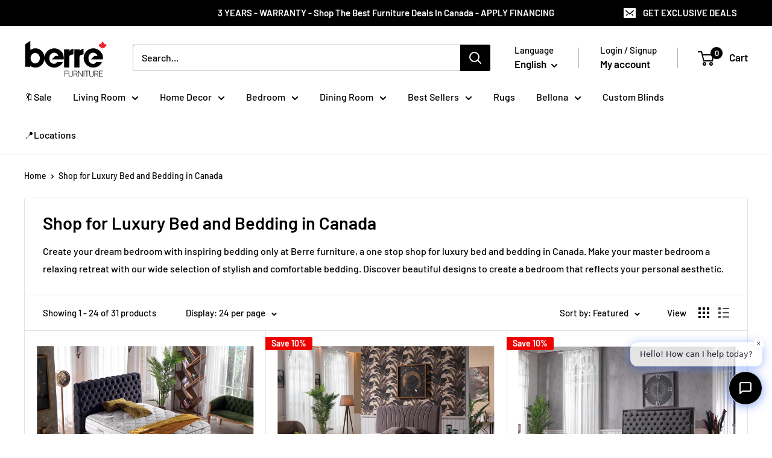

--- FILE ---
content_type: text/html; charset=utf-8
request_url: https://berre.ca/collections/bed-bedding
body_size: 70805
content:
<!doctype html>

<html class="no-js" lang="en">
  <head>
    
    <meta charset="utf-8">
    <meta name="viewport" content="width=device-width, initial-scale=1.0, height=device-height, minimum-scale=1.0, maximum-scale=1.0">
    <meta name="theme-color" content="#000000">
<!-- Google Tag Manager -->
<script>(function(w,d,s,l,i){w[l]=w[l]||[];w[l].push({'gtm.start':
new Date().getTime(),event:'gtm.js'});var f=d.getElementsByTagName(s)[0],
j=d.createElement(s),dl=l!='dataLayer'?'&l='+l:'';j.async=true;j.src=
'https://www.googletagmanager.com/gtm.js?id='+i+dl;f.parentNode.insertBefore(j,f);
})(window,document,'script','dataLayer','GTM-5R53Q3KG');</script>
<!-- End Google Tag Manager -->

<meta name="google-site-verification" content="Xfhvl0LxxRCuYW04b1ZS-TzsqxK4z6K-yt3nytE8McE" />
<meta name="trustpilot-one-time-domain-verification-id" content="608562a8-3ff1-44b2-b145-ed5b889b500f"/>    
<meta name="google-site-verification" content="g0KkD3HCBcv6dlMuONCTdmM7y_80awOZhGKRLEH64F0" /><link rel="shortcut icon" href="//berre.ca/cdn/shop/files/b_96x96.png?v=1689961076" type="image/png"><link rel="preload" as="style" href="//berre.ca/cdn/shop/t/11/assets/theme.css?v=57348818380295904471764696990">
    <link rel="preload" as="script" href="//berre.ca/cdn/shop/t/11/assets/theme.js?v=100826050309035837771709150740">
    <link rel="preconnect" href="https://cdn.shopify.com">
    <link rel="preconnect" href="https://fonts.shopifycdn.com">
    <link rel="dns-prefetch" href="https://productreviews.shopifycdn.com">
    <link rel="dns-prefetch" href="https://ajax.googleapis.com">
    <link rel="dns-prefetch" href="https://maps.googleapis.com">
    <link rel="dns-prefetch" href="https://maps.gstatic.com">

    
    <link rel="preload" href="//berre.ca/cdn/fonts/barlow/barlow_n6.329f582a81f63f125e63c20a5a80ae9477df68e1.woff2" as="font" type="font/woff2" crossorigin><link rel="preload" href="//berre.ca/cdn/fonts/barlow/barlow_n5.a193a1990790eba0cc5cca569d23799830e90f07.woff2" as="font" type="font/woff2" crossorigin><style>
  @font-face {
  font-family: Barlow;
  font-weight: 600;
  font-style: normal;
  font-display: swap;
  src: url("//berre.ca/cdn/fonts/barlow/barlow_n6.329f582a81f63f125e63c20a5a80ae9477df68e1.woff2") format("woff2"),
       url("//berre.ca/cdn/fonts/barlow/barlow_n6.0163402e36247bcb8b02716880d0b39568412e9e.woff") format("woff");
}

  @font-face {
  font-family: Barlow;
  font-weight: 500;
  font-style: normal;
  font-display: swap;
  src: url("//berre.ca/cdn/fonts/barlow/barlow_n5.a193a1990790eba0cc5cca569d23799830e90f07.woff2") format("woff2"),
       url("//berre.ca/cdn/fonts/barlow/barlow_n5.ae31c82169b1dc0715609b8cc6a610b917808358.woff") format("woff");
}

@font-face {
  font-family: Barlow;
  font-weight: 600;
  font-style: normal;
  font-display: swap;
  src: url("//berre.ca/cdn/fonts/barlow/barlow_n6.329f582a81f63f125e63c20a5a80ae9477df68e1.woff2") format("woff2"),
       url("//berre.ca/cdn/fonts/barlow/barlow_n6.0163402e36247bcb8b02716880d0b39568412e9e.woff") format("woff");
}

@font-face {
  font-family: Barlow;
  font-weight: 600;
  font-style: italic;
  font-display: swap;
  src: url("//berre.ca/cdn/fonts/barlow/barlow_i6.5a22bd20fb27bad4d7674cc6e666fb9c77d813bb.woff2") format("woff2"),
       url("//berre.ca/cdn/fonts/barlow/barlow_i6.1c8787fcb59f3add01a87f21b38c7ef797e3b3a1.woff") format("woff");
}


  @font-face {
  font-family: Barlow;
  font-weight: 700;
  font-style: normal;
  font-display: swap;
  src: url("//berre.ca/cdn/fonts/barlow/barlow_n7.691d1d11f150e857dcbc1c10ef03d825bc378d81.woff2") format("woff2"),
       url("//berre.ca/cdn/fonts/barlow/barlow_n7.4fdbb1cb7da0e2c2f88492243ffa2b4f91924840.woff") format("woff");
}

  @font-face {
  font-family: Barlow;
  font-weight: 500;
  font-style: italic;
  font-display: swap;
  src: url("//berre.ca/cdn/fonts/barlow/barlow_i5.714d58286997b65cd479af615cfa9bb0a117a573.woff2") format("woff2"),
       url("//berre.ca/cdn/fonts/barlow/barlow_i5.0120f77e6447d3b5df4bbec8ad8c2d029d87fb21.woff") format("woff");
}

  @font-face {
  font-family: Barlow;
  font-weight: 700;
  font-style: italic;
  font-display: swap;
  src: url("//berre.ca/cdn/fonts/barlow/barlow_i7.50e19d6cc2ba5146fa437a5a7443c76d5d730103.woff2") format("woff2"),
       url("//berre.ca/cdn/fonts/barlow/barlow_i7.47e9f98f1b094d912e6fd631cc3fe93d9f40964f.woff") format("woff");
}


  :root {
    --default-text-font-size : 15px;
    --base-text-font-size    : 16px;
    --heading-font-family    : Barlow, sans-serif;
    --heading-font-weight    : 600;
    --heading-font-style     : normal;
    --text-font-family       : Barlow, sans-serif;
    --text-font-weight       : 500;
    --text-font-style        : normal;
    --text-font-bolder-weight: 600;
    --text-link-decoration   : underline;

    --text-color               : #000000;
    --text-color-rgb           : 0, 0, 0;
    --heading-color            : #000000;
    --border-color             : #e1e3e4;
    --border-color-rgb         : 225, 227, 228;
    --form-border-color        : #d4d6d8;
    --accent-color             : #000000;
    --accent-color-rgb         : 0, 0, 0;
    --link-color               : #000000;
    --link-color-hover         : #000000;
    --background               : #ffffff;
    --secondary-background     : #ffffff;
    --secondary-background-rgb : 255, 255, 255;
    --accent-background        : rgba(0, 0, 0, 0.08);

    --input-background: #ffffff;

    --error-color       : #ff0000;
    --error-background  : rgba(255, 0, 0, 0.07);
    --success-color     : #00aa00;
    --success-background: rgba(0, 170, 0, 0.11);

    --primary-button-background      : #000000;
    --primary-button-background-rgb  : 0, 0, 0;
    --primary-button-text-color      : #ffffff;
    --secondary-button-background    : #1e2d7d;
    --secondary-button-background-rgb: 30, 45, 125;
    --secondary-button-text-color    : #ffffff;

    --header-background      : #ffffff;
    --header-text-color      : #000000;
    --header-light-text-color: #000000;
    --header-border-color    : rgba(0, 0, 0, 0.3);
    --header-accent-color    : #000000;

    --footer-background-color:    #f3f5f6;
    --footer-heading-text-color:  #000000;
    --footer-body-text-color:     #677279;
    --footer-body-text-color-rgb: 103, 114, 121;
    --footer-accent-color:        #00badb;
    --footer-accent-color-rgb:    0, 186, 219;
    --footer-border:              none;
    
    --flickity-arrow-color: #abb1b4;--product-on-sale-accent           : #ee0000;
    --product-on-sale-accent-rgb       : 238, 0, 0;
    --product-on-sale-color            : #ffffff;
    --product-in-stock-color           : #008a00;
    --product-low-stock-color          : #ee0000;
    --product-sold-out-color           : #8a9297;
    --product-custom-label-1-background: #008a00;
    --product-custom-label-1-color     : #ffffff;
    --product-custom-label-2-background: #00a500;
    --product-custom-label-2-color     : #ffffff;
    --product-review-star-color        : #ffbd00;

    --mobile-container-gutter : 20px;
    --desktop-container-gutter: 40px;

    /* Shopify related variables */
    --payment-terms-background-color: #ffffff;
  }
</style>

<script>
  // IE11 does not have support for CSS variables, so we have to polyfill them
  if (!(((window || {}).CSS || {}).supports && window.CSS.supports('(--a: 0)'))) {
    const script = document.createElement('script');
    script.type = 'text/javascript';
    script.src = 'https://cdn.jsdelivr.net/npm/css-vars-ponyfill@2';
    script.onload = function() {
      cssVars({});
    };

    document.getElementsByTagName('head')[0].appendChild(script);
  }
</script>


    <script>window.performance && window.performance.mark && window.performance.mark('shopify.content_for_header.start');</script><meta name="facebook-domain-verification" content="n8gw1woglj5j4yva1gjjtirxrvxatx">
<meta name="google-site-verification" content="9LarZ0jrqwW4r9l0eZmkTjqhdNs_iFu09K9GWpmGe58">
<meta id="shopify-digital-wallet" name="shopify-digital-wallet" content="/69921669430/digital_wallets/dialog">
<meta name="shopify-checkout-api-token" content="0e74ca2c4da29d650a7a856c7a27f83c">
<meta id="in-context-paypal-metadata" data-shop-id="69921669430" data-venmo-supported="false" data-environment="production" data-locale="en_US" data-paypal-v4="true" data-currency="CAD">
<link rel="alternate" type="application/atom+xml" title="Feed" href="/collections/bed-bedding.atom" />
<link rel="next" href="/collections/bed-bedding?page=2">
<link rel="alternate" hreflang="x-default" href="https://berre.ca/collections/bed-bedding">
<link rel="alternate" hreflang="en" href="https://berre.ca/collections/bed-bedding">
<link rel="alternate" hreflang="fr" href="https://berre.ca/fr/collections/bed-bedding">
<link rel="alternate" type="application/json+oembed" href="https://berre.ca/collections/bed-bedding.oembed">
<script async="async" src="/checkouts/internal/preloads.js?locale=en-CA"></script>
<link rel="preconnect" href="https://shop.app" crossorigin="anonymous">
<script async="async" src="https://shop.app/checkouts/internal/preloads.js?locale=en-CA&shop_id=69921669430" crossorigin="anonymous"></script>
<script id="apple-pay-shop-capabilities" type="application/json">{"shopId":69921669430,"countryCode":"CA","currencyCode":"CAD","merchantCapabilities":["supports3DS"],"merchantId":"gid:\/\/shopify\/Shop\/69921669430","merchantName":"Berre Furniture","requiredBillingContactFields":["postalAddress","email","phone"],"requiredShippingContactFields":["postalAddress","email","phone"],"shippingType":"shipping","supportedNetworks":["visa","masterCard","amex","discover","interac","jcb"],"total":{"type":"pending","label":"Berre Furniture","amount":"1.00"},"shopifyPaymentsEnabled":true,"supportsSubscriptions":true}</script>
<script id="shopify-features" type="application/json">{"accessToken":"0e74ca2c4da29d650a7a856c7a27f83c","betas":["rich-media-storefront-analytics"],"domain":"berre.ca","predictiveSearch":true,"shopId":69921669430,"locale":"en"}</script>
<script>var Shopify = Shopify || {};
Shopify.shop = "berrecanada.myshopify.com";
Shopify.locale = "en";
Shopify.currency = {"active":"CAD","rate":"1.0"};
Shopify.country = "CA";
Shopify.theme = {"name":"Updated copy of Live Theme","id":165888819510,"schema_name":"Warehouse","schema_version":"5.1.0","theme_store_id":871,"role":"main"};
Shopify.theme.handle = "null";
Shopify.theme.style = {"id":null,"handle":null};
Shopify.cdnHost = "berre.ca/cdn";
Shopify.routes = Shopify.routes || {};
Shopify.routes.root = "/";</script>
<script type="module">!function(o){(o.Shopify=o.Shopify||{}).modules=!0}(window);</script>
<script>!function(o){function n(){var o=[];function n(){o.push(Array.prototype.slice.apply(arguments))}return n.q=o,n}var t=o.Shopify=o.Shopify||{};t.loadFeatures=n(),t.autoloadFeatures=n()}(window);</script>
<script>
  window.ShopifyPay = window.ShopifyPay || {};
  window.ShopifyPay.apiHost = "shop.app\/pay";
  window.ShopifyPay.redirectState = null;
</script>
<script id="shop-js-analytics" type="application/json">{"pageType":"collection"}</script>
<script defer="defer" async type="module" src="//berre.ca/cdn/shopifycloud/shop-js/modules/v2/client.init-shop-cart-sync_BT-GjEfc.en.esm.js"></script>
<script defer="defer" async type="module" src="//berre.ca/cdn/shopifycloud/shop-js/modules/v2/chunk.common_D58fp_Oc.esm.js"></script>
<script defer="defer" async type="module" src="//berre.ca/cdn/shopifycloud/shop-js/modules/v2/chunk.modal_xMitdFEc.esm.js"></script>
<script type="module">
  await import("//berre.ca/cdn/shopifycloud/shop-js/modules/v2/client.init-shop-cart-sync_BT-GjEfc.en.esm.js");
await import("//berre.ca/cdn/shopifycloud/shop-js/modules/v2/chunk.common_D58fp_Oc.esm.js");
await import("//berre.ca/cdn/shopifycloud/shop-js/modules/v2/chunk.modal_xMitdFEc.esm.js");

  window.Shopify.SignInWithShop?.initShopCartSync?.({"fedCMEnabled":true,"windoidEnabled":true});

</script>
<script>
  window.Shopify = window.Shopify || {};
  if (!window.Shopify.featureAssets) window.Shopify.featureAssets = {};
  window.Shopify.featureAssets['shop-js'] = {"shop-cart-sync":["modules/v2/client.shop-cart-sync_DZOKe7Ll.en.esm.js","modules/v2/chunk.common_D58fp_Oc.esm.js","modules/v2/chunk.modal_xMitdFEc.esm.js"],"init-fed-cm":["modules/v2/client.init-fed-cm_B6oLuCjv.en.esm.js","modules/v2/chunk.common_D58fp_Oc.esm.js","modules/v2/chunk.modal_xMitdFEc.esm.js"],"shop-cash-offers":["modules/v2/client.shop-cash-offers_D2sdYoxE.en.esm.js","modules/v2/chunk.common_D58fp_Oc.esm.js","modules/v2/chunk.modal_xMitdFEc.esm.js"],"shop-login-button":["modules/v2/client.shop-login-button_QeVjl5Y3.en.esm.js","modules/v2/chunk.common_D58fp_Oc.esm.js","modules/v2/chunk.modal_xMitdFEc.esm.js"],"pay-button":["modules/v2/client.pay-button_DXTOsIq6.en.esm.js","modules/v2/chunk.common_D58fp_Oc.esm.js","modules/v2/chunk.modal_xMitdFEc.esm.js"],"shop-button":["modules/v2/client.shop-button_DQZHx9pm.en.esm.js","modules/v2/chunk.common_D58fp_Oc.esm.js","modules/v2/chunk.modal_xMitdFEc.esm.js"],"avatar":["modules/v2/client.avatar_BTnouDA3.en.esm.js"],"init-windoid":["modules/v2/client.init-windoid_CR1B-cfM.en.esm.js","modules/v2/chunk.common_D58fp_Oc.esm.js","modules/v2/chunk.modal_xMitdFEc.esm.js"],"init-shop-for-new-customer-accounts":["modules/v2/client.init-shop-for-new-customer-accounts_C_vY_xzh.en.esm.js","modules/v2/client.shop-login-button_QeVjl5Y3.en.esm.js","modules/v2/chunk.common_D58fp_Oc.esm.js","modules/v2/chunk.modal_xMitdFEc.esm.js"],"init-shop-email-lookup-coordinator":["modules/v2/client.init-shop-email-lookup-coordinator_BI7n9ZSv.en.esm.js","modules/v2/chunk.common_D58fp_Oc.esm.js","modules/v2/chunk.modal_xMitdFEc.esm.js"],"init-shop-cart-sync":["modules/v2/client.init-shop-cart-sync_BT-GjEfc.en.esm.js","modules/v2/chunk.common_D58fp_Oc.esm.js","modules/v2/chunk.modal_xMitdFEc.esm.js"],"shop-toast-manager":["modules/v2/client.shop-toast-manager_DiYdP3xc.en.esm.js","modules/v2/chunk.common_D58fp_Oc.esm.js","modules/v2/chunk.modal_xMitdFEc.esm.js"],"init-customer-accounts":["modules/v2/client.init-customer-accounts_D9ZNqS-Q.en.esm.js","modules/v2/client.shop-login-button_QeVjl5Y3.en.esm.js","modules/v2/chunk.common_D58fp_Oc.esm.js","modules/v2/chunk.modal_xMitdFEc.esm.js"],"init-customer-accounts-sign-up":["modules/v2/client.init-customer-accounts-sign-up_iGw4briv.en.esm.js","modules/v2/client.shop-login-button_QeVjl5Y3.en.esm.js","modules/v2/chunk.common_D58fp_Oc.esm.js","modules/v2/chunk.modal_xMitdFEc.esm.js"],"shop-follow-button":["modules/v2/client.shop-follow-button_CqMgW2wH.en.esm.js","modules/v2/chunk.common_D58fp_Oc.esm.js","modules/v2/chunk.modal_xMitdFEc.esm.js"],"checkout-modal":["modules/v2/client.checkout-modal_xHeaAweL.en.esm.js","modules/v2/chunk.common_D58fp_Oc.esm.js","modules/v2/chunk.modal_xMitdFEc.esm.js"],"shop-login":["modules/v2/client.shop-login_D91U-Q7h.en.esm.js","modules/v2/chunk.common_D58fp_Oc.esm.js","modules/v2/chunk.modal_xMitdFEc.esm.js"],"lead-capture":["modules/v2/client.lead-capture_BJmE1dJe.en.esm.js","modules/v2/chunk.common_D58fp_Oc.esm.js","modules/v2/chunk.modal_xMitdFEc.esm.js"],"payment-terms":["modules/v2/client.payment-terms_Ci9AEqFq.en.esm.js","modules/v2/chunk.common_D58fp_Oc.esm.js","modules/v2/chunk.modal_xMitdFEc.esm.js"]};
</script>
<script>(function() {
  var isLoaded = false;
  function asyncLoad() {
    if (isLoaded) return;
    isLoaded = true;
    var urls = ["https:\/\/shy.elfsight.com\/p\/platform.js?shop=berrecanada.myshopify.com","\/\/cdn.shopify.com\/proxy\/b2d563c30e1a897488849807935df998c1f259031712cff524543333644753f6\/cdn.nfcube.com\/instafeed-2971b23e2211452df86536e8cd35f9fb.js?shop=berrecanada.myshopify.com\u0026sp-cache-control=cHVibGljLCBtYXgtYWdlPTkwMA","https:\/\/cdn.shopify.com\/s\/files\/1\/0699\/2166\/9430\/t\/11\/assets\/yoast-active-script.js?v=1709150760\u0026shop=berrecanada.myshopify.com"];
    for (var i = 0; i < urls.length; i++) {
      var s = document.createElement('script');
      s.type = 'text/javascript';
      s.async = true;
      s.src = urls[i];
      var x = document.getElementsByTagName('script')[0];
      x.parentNode.insertBefore(s, x);
    }
  };
  if(window.attachEvent) {
    window.attachEvent('onload', asyncLoad);
  } else {
    window.addEventListener('load', asyncLoad, false);
  }
})();</script>
<script id="__st">var __st={"a":69921669430,"offset":-18000,"reqid":"c9429182-3ed9-4ca4-9f06-748e63679ae3-1769386793","pageurl":"berre.ca\/collections\/bed-bedding","u":"1ef4da0b6cf0","p":"collection","rtyp":"collection","rid":431910977846};</script>
<script>window.ShopifyPaypalV4VisibilityTracking = true;</script>
<script id="captcha-bootstrap">!function(){'use strict';const t='contact',e='account',n='new_comment',o=[[t,t],['blogs',n],['comments',n],[t,'customer']],c=[[e,'customer_login'],[e,'guest_login'],[e,'recover_customer_password'],[e,'create_customer']],r=t=>t.map((([t,e])=>`form[action*='/${t}']:not([data-nocaptcha='true']) input[name='form_type'][value='${e}']`)).join(','),a=t=>()=>t?[...document.querySelectorAll(t)].map((t=>t.form)):[];function s(){const t=[...o],e=r(t);return a(e)}const i='password',u='form_key',d=['recaptcha-v3-token','g-recaptcha-response','h-captcha-response',i],f=()=>{try{return window.sessionStorage}catch{return}},m='__shopify_v',_=t=>t.elements[u];function p(t,e,n=!1){try{const o=window.sessionStorage,c=JSON.parse(o.getItem(e)),{data:r}=function(t){const{data:e,action:n}=t;return t[m]||n?{data:e,action:n}:{data:t,action:n}}(c);for(const[e,n]of Object.entries(r))t.elements[e]&&(t.elements[e].value=n);n&&o.removeItem(e)}catch(o){console.error('form repopulation failed',{error:o})}}const l='form_type',E='cptcha';function T(t){t.dataset[E]=!0}const w=window,h=w.document,L='Shopify',v='ce_forms',y='captcha';let A=!1;((t,e)=>{const n=(g='f06e6c50-85a8-45c8-87d0-21a2b65856fe',I='https://cdn.shopify.com/shopifycloud/storefront-forms-hcaptcha/ce_storefront_forms_captcha_hcaptcha.v1.5.2.iife.js',D={infoText:'Protected by hCaptcha',privacyText:'Privacy',termsText:'Terms'},(t,e,n)=>{const o=w[L][v],c=o.bindForm;if(c)return c(t,g,e,D).then(n);var r;o.q.push([[t,g,e,D],n]),r=I,A||(h.body.append(Object.assign(h.createElement('script'),{id:'captcha-provider',async:!0,src:r})),A=!0)});var g,I,D;w[L]=w[L]||{},w[L][v]=w[L][v]||{},w[L][v].q=[],w[L][y]=w[L][y]||{},w[L][y].protect=function(t,e){n(t,void 0,e),T(t)},Object.freeze(w[L][y]),function(t,e,n,w,h,L){const[v,y,A,g]=function(t,e,n){const i=e?o:[],u=t?c:[],d=[...i,...u],f=r(d),m=r(i),_=r(d.filter((([t,e])=>n.includes(e))));return[a(f),a(m),a(_),s()]}(w,h,L),I=t=>{const e=t.target;return e instanceof HTMLFormElement?e:e&&e.form},D=t=>v().includes(t);t.addEventListener('submit',(t=>{const e=I(t);if(!e)return;const n=D(e)&&!e.dataset.hcaptchaBound&&!e.dataset.recaptchaBound,o=_(e),c=g().includes(e)&&(!o||!o.value);(n||c)&&t.preventDefault(),c&&!n&&(function(t){try{if(!f())return;!function(t){const e=f();if(!e)return;const n=_(t);if(!n)return;const o=n.value;o&&e.removeItem(o)}(t);const e=Array.from(Array(32),(()=>Math.random().toString(36)[2])).join('');!function(t,e){_(t)||t.append(Object.assign(document.createElement('input'),{type:'hidden',name:u})),t.elements[u].value=e}(t,e),function(t,e){const n=f();if(!n)return;const o=[...t.querySelectorAll(`input[type='${i}']`)].map((({name:t})=>t)),c=[...d,...o],r={};for(const[a,s]of new FormData(t).entries())c.includes(a)||(r[a]=s);n.setItem(e,JSON.stringify({[m]:1,action:t.action,data:r}))}(t,e)}catch(e){console.error('failed to persist form',e)}}(e),e.submit())}));const S=(t,e)=>{t&&!t.dataset[E]&&(n(t,e.some((e=>e===t))),T(t))};for(const o of['focusin','change'])t.addEventListener(o,(t=>{const e=I(t);D(e)&&S(e,y())}));const B=e.get('form_key'),M=e.get(l),P=B&&M;t.addEventListener('DOMContentLoaded',(()=>{const t=y();if(P)for(const e of t)e.elements[l].value===M&&p(e,B);[...new Set([...A(),...v().filter((t=>'true'===t.dataset.shopifyCaptcha))])].forEach((e=>S(e,t)))}))}(h,new URLSearchParams(w.location.search),n,t,e,['guest_login'])})(!0,!0)}();</script>
<script integrity="sha256-4kQ18oKyAcykRKYeNunJcIwy7WH5gtpwJnB7kiuLZ1E=" data-source-attribution="shopify.loadfeatures" defer="defer" src="//berre.ca/cdn/shopifycloud/storefront/assets/storefront/load_feature-a0a9edcb.js" crossorigin="anonymous"></script>
<script crossorigin="anonymous" defer="defer" src="//berre.ca/cdn/shopifycloud/storefront/assets/shopify_pay/storefront-65b4c6d7.js?v=20250812"></script>
<script data-source-attribution="shopify.dynamic_checkout.dynamic.init">var Shopify=Shopify||{};Shopify.PaymentButton=Shopify.PaymentButton||{isStorefrontPortableWallets:!0,init:function(){window.Shopify.PaymentButton.init=function(){};var t=document.createElement("script");t.src="https://berre.ca/cdn/shopifycloud/portable-wallets/latest/portable-wallets.en.js",t.type="module",document.head.appendChild(t)}};
</script>
<script data-source-attribution="shopify.dynamic_checkout.buyer_consent">
  function portableWalletsHideBuyerConsent(e){var t=document.getElementById("shopify-buyer-consent"),n=document.getElementById("shopify-subscription-policy-button");t&&n&&(t.classList.add("hidden"),t.setAttribute("aria-hidden","true"),n.removeEventListener("click",e))}function portableWalletsShowBuyerConsent(e){var t=document.getElementById("shopify-buyer-consent"),n=document.getElementById("shopify-subscription-policy-button");t&&n&&(t.classList.remove("hidden"),t.removeAttribute("aria-hidden"),n.addEventListener("click",e))}window.Shopify?.PaymentButton&&(window.Shopify.PaymentButton.hideBuyerConsent=portableWalletsHideBuyerConsent,window.Shopify.PaymentButton.showBuyerConsent=portableWalletsShowBuyerConsent);
</script>
<script data-source-attribution="shopify.dynamic_checkout.cart.bootstrap">document.addEventListener("DOMContentLoaded",(function(){function t(){return document.querySelector("shopify-accelerated-checkout-cart, shopify-accelerated-checkout")}if(t())Shopify.PaymentButton.init();else{new MutationObserver((function(e,n){t()&&(Shopify.PaymentButton.init(),n.disconnect())})).observe(document.body,{childList:!0,subtree:!0})}}));
</script>
<link id="shopify-accelerated-checkout-styles" rel="stylesheet" media="screen" href="https://berre.ca/cdn/shopifycloud/portable-wallets/latest/accelerated-checkout-backwards-compat.css" crossorigin="anonymous">
<style id="shopify-accelerated-checkout-cart">
        #shopify-buyer-consent {
  margin-top: 1em;
  display: inline-block;
  width: 100%;
}

#shopify-buyer-consent.hidden {
  display: none;
}

#shopify-subscription-policy-button {
  background: none;
  border: none;
  padding: 0;
  text-decoration: underline;
  font-size: inherit;
  cursor: pointer;
}

#shopify-subscription-policy-button::before {
  box-shadow: none;
}

      </style>

<script>window.performance && window.performance.mark && window.performance.mark('shopify.content_for_header.end');</script>

    <link rel="stylesheet" href="//berre.ca/cdn/shop/t/11/assets/theme.css?v=57348818380295904471764696990">

    


  <script type="application/ld+json">
  {
    "@context": "https://schema.org",
    "@type": "BreadcrumbList",
  "itemListElement": [{
      "@type": "ListItem",
      "position": 1,
      "name": "Home",
      "item": "https://berre.ca"
    },{
          "@type": "ListItem",
          "position": 2,
          "name": "Shop for Luxury Bed and Bedding in Canada",
          "item": "https://berre.ca/collections/bed-bedding"
        }]
  }
  </script>



    <script>
      // This allows to expose several variables to the global scope, to be used in scripts
      window.theme = {
        pageType: "collection",
        cartCount: 0,
        moneyFormat: "${{amount}}",
        moneyWithCurrencyFormat: "${{amount}} CAD",
        currencyCodeEnabled: false,
        showDiscount: true,
        discountMode: "percentage",
        cartType: "drawer"
      };

      window.routes = {
        rootUrl: "\/",
        rootUrlWithoutSlash: '',
        cartUrl: "\/cart",
        cartAddUrl: "\/cart\/add",
        cartChangeUrl: "\/cart\/change",
        searchUrl: "\/search",
        productRecommendationsUrl: "\/recommendations\/products"
      };

      window.languages = {
        productRegularPrice: "Regular price",
        productSalePrice: "Sale price",
        collectionOnSaleLabel: "Save {{savings}}",
        productFormUnavailable: "Unavailable",
        productFormAddToCart: "Add to cart",
        productFormPreOrder: "Pre-order",
        productFormSoldOut: "Sold out",
        productAdded: "Product has been added to your cart",
        productAddedShort: "Added!",
        shippingEstimatorNoResults: "No shipping could be found for your address.",
        shippingEstimatorOneResult: "There is one shipping rate for your address:",
        shippingEstimatorMultipleResults: "There are {{count}} shipping rates for your address:",
        shippingEstimatorErrors: "There are some errors:"
      };

      document.documentElement.className = document.documentElement.className.replace('no-js', 'js');
    </script><script src="//berre.ca/cdn/shop/t/11/assets/theme.js?v=100826050309035837771709150740" defer></script>
    <script src="//berre.ca/cdn/shop/t/11/assets/custom.js?v=102476495355921946141709150740" defer></script><script>
        (function () {
          window.onpageshow = function() {
            // We force re-freshing the cart content onpageshow, as most browsers will serve a cache copy when hitting the
            // back button, which cause staled data
            document.documentElement.dispatchEvent(new CustomEvent('cart:refresh', {
              bubbles: true,
              detail: {scrollToTop: false}
            }));
          };
        })();
      </script><meta name="google-site-verification" content="g0KkD3HCBcv6dlMuONCTdmM7y_80awOZhGKRLEH64F0" /><script type="text/javascript">
    (function(c,l,a,r,i,t,y){
        c[a]=c[a]||function(){(c[a].q=c[a].q||[]).push(arguments)};
        t=l.createElement(r);t.async=1;t.src="https://www.clarity.ms/tag/"+i;
        y=l.getElementsByTagName(r)[0];y.parentNode.insertBefore(t,y);
    })(window, document, "clarity", "script", "knbe0t4wck");
</script>
    
  <!-- BEGIN app block: shopify://apps/yoast-seo/blocks/metatags/7c777011-bc88-4743-a24e-64336e1e5b46 -->
<!-- This site is optimized with Yoast SEO for Shopify -->
<title>Shop for Luxury Bed and Bedding in Canada - Berre Furniture</title>
<meta name="description" content="Experience the Ultimate in Luxury Sleep with Our Luxury Bed and Bedding Collection | Shop Now. High-Quality Beds and Linens at Competitive Prices" />
<link rel="canonical" href="https://berre.ca/collections/bed-bedding" />
<meta name="robots" content="index, follow, max-image-preview:large, max-snippet:-1, max-video-preview:-1" />
<meta property="og:site_name" content="Berre Furniture" />
<meta property="og:url" content="https://berre.ca/collections/bed-bedding" />
<meta property="og:locale" content="en_US" />
<meta property="og:type" content="website" />
<meta property="og:title" content="Shop for Luxury Bed and Bedding in Canada - Berre Furniture" />
<meta property="og:description" content="Experience the Ultimate in Luxury Sleep with Our Luxury Bed and Bedding Collection | Shop Now. High-Quality Beds and Linens at Competitive Prices" />
<meta property="og:image" content="https://berre.ca/cdn/shop/files/berree_367284b8-49b0-4cc7-b948-6afb5b7e3c2c.png?v=1748887235" />
<meta property="og:image:height" content="628" />
<meta property="og:image:width" content="1200" />
<meta name="twitter:card" content="summary_large_image" />
<script type="application/ld+json" id="yoast-schema-graph">
{
  "@context": "https://schema.org",
  "@graph": [
    {
      "@type": "Organization",
      "@id": "https://berre.ca/#/schema/organization/1",
      "url": "https://berre.ca",
      "name": "Berre Furniture",
      "alternateName": "Berre",
      "logo": {
        "@id": "https://berre.ca/#/schema/ImageObject/32544618119478"
      },
      "image": [
        {
          "@id": "https://berre.ca/#/schema/ImageObject/32544618119478"
        }
      ],
      "hasMerchantReturnPolicy": {
        "@type": "MerchantReturnPolicy",
        "merchantReturnLink": "https://berre.ca/policies/refund-policy"
      },
      "sameAs": ["https:\/\/www.instagram.com\/berrefurniture_toronto\/","https:\/\/www.facebook.com\/berrecanada\/"]
    },
    {
      "@type": "ImageObject",
      "@id": "https://berre.ca/#/schema/ImageObject/32544618119478",
      "caption": "Home Furniture | Luxury Furniture Toronto | Berre Furniture | Turkish Furniture Toronto | European Furniture | High-End Furniture | Finding the Best Furniture Store in Ontario | Furniture and Home Decor, Well Priced",
      "inLanguage": "en",
      "width": 1437,
      "height": 704,
      "url": "https:\/\/berre.ca\/cdn\/shop\/files\/berre-logo_d0790a90-3201-4a41-90b3-aa3cbb30d24f.png?v=1674097491",
      "contentUrl": "https:\/\/berre.ca\/cdn\/shop\/files\/berre-logo_d0790a90-3201-4a41-90b3-aa3cbb30d24f.png?v=1674097491"
    },
    {
      "@type": "WebSite",
      "@id": "https://berre.ca/#/schema/website/1",
      "url": "https://berre.ca",
      "name": "Berre Furniture",
      "alternateName": "Berre.ca",
      "potentialAction": {
        "@type": "SearchAction",
        "target": "https://berre.ca/search?q={search_term_string}",
        "query-input": "required name=search_term_string"
      },
      "publisher": {
        "@id": "https://berre.ca/#/schema/organization/1"
      },
      "inLanguage": ["en","fr"]
    },
    {
      "@type": "CollectionPage",
      "@id": "https:\/\/berre.ca\/collections\/bed-bedding",
      "name": "Shop for Luxury Bed and Bedding in Canada - Berre Furniture",
      "description": "Experience the Ultimate in Luxury Sleep with Our Luxury Bed and Bedding Collection | Shop Now. High-Quality Beds and Linens at Competitive Prices",
      "datePublished": "2022-12-25T18:14:28-05:00",
      "breadcrumb": {
        "@id": "https:\/\/berre.ca\/collections\/bed-bedding\/#\/schema\/breadcrumb"
      },
      "primaryImageOfPage": {
        "@id": "https://berre.ca/#/schema/ImageObject/45722989363510"
      },
      "image": [{
        "@id": "https://berre.ca/#/schema/ImageObject/45722989363510"
      }],
      "isPartOf": {
        "@id": "https://berre.ca/#/schema/website/1"
      },
      "url": "https:\/\/berre.ca\/collections\/bed-bedding"
    },
    {
      "@type": "ImageObject",
      "@id": "https://berre.ca/#/schema/ImageObject/45722989363510",
      "width": 1200,
      "height": 628,
      "url": "https:\/\/berre.ca\/cdn\/shop\/files\/berree_367284b8-49b0-4cc7-b948-6afb5b7e3c2c.png?v=1748887235",
      "contentUrl": "https:\/\/berre.ca\/cdn\/shop\/files\/berree_367284b8-49b0-4cc7-b948-6afb5b7e3c2c.png?v=1748887235"
    },
    {
      "@type": "BreadcrumbList",
      "@id": "https:\/\/berre.ca\/collections\/bed-bedding\/#\/schema\/breadcrumb",
      "itemListElement": [
        {
          "@type": "ListItem",
          "name": "Berre Furniture",
          "item": "https:\/\/berre.ca",
          "position": 1
        },
        {
          "@type": "ListItem",
          "name": "Collections",
          "item": "https:\/\/berre.ca\/collections",
          "position": 2
        },
        {
          "@type": "ListItem",
          "name": "Shop for Luxury Bed and Bedding in Canada",
          "position": 3
        }
      ]
    }

  ]}
</script>
<!--/ Yoast SEO -->
<!-- END app block --><!-- BEGIN app block: shopify://apps/variant-title-king/blocks/starapps-vtk-embed/b9b7a642-58c3-4fe1-8f1b-ed3e502da04b -->
<script >
    window.vtkData = function() {return {"shop":{"shopify_domain":"berrecanada.myshopify.com","enable":true,"default_language":"en"},"app_setting":{"template":"{product_title} {variant_name}","title_selector":null,"template_compiled":["{product_title}","{variant_name}"],"value_seperator":"{space}-{space}","products_updated":true,"collection_title_selector":"","products_deleted_at":null,"product_data_source":"js"},"product_options":[],"storefront_access_token":null};}
</script>
<script src=https://cdn.shopify.com/extensions/019a53d4-c1ea-7fb2-998c-0a892b8b43c3/variant_title_king-14/assets/variant-title-king.min.js async></script>

<!-- END app block --><!-- BEGIN app block: shopify://apps/swatch-king/blocks/variant-swatch-king/0850b1e4-ba30-4a0d-a8f4-f9a939276d7d -->


















































  <script>
    window.vsk_data = function(){
      return {
        "block_collection_settings": {"alignment":"left","enable":true,"swatch_location":"After image","switch_on_hover":true,"preselect_variant":false,"current_template":"collection"},
        "currency": "CAD",
        "currency_symbol": "$",
        "primary_locale": "en",
        "localized_string": {},
        "app_setting_styles": {"products_swatch_presentation":{"slide_left_button_svg":"","slide_right_button_svg":""},"collections_swatch_presentation":{"minified":false,"minified_products":false,"minified_template":"+{count}","slide_left_button_svg":"","minified_display_count":[3,6],"slide_right_button_svg":""}},
        "app_setting": {"display_logs":false,"default_preset":811978,"pre_hide_strategy":"hide-all-theme-selectors","swatch_url_source":"cdn","product_data_source":"storefront","data_url_source":"cdn","new_script":true},
        "app_setting_config": {"app_execution_strategy":"all","collections_options_disabled":null,"default_swatch_image":null,"do_not_select_an_option":{"text":"Select a {{ option_name }}","status":true,"control_add_to_cart":true,"allow_virtual_trigger":true,"make_a_selection_text":"Select a {{ option_name }}","auto_select_options_list":[]},"history_free_group_navigation":false,"notranslate":false,"products_options_disabled":null,"size_chart":{"type":"theme","labels":"size,sizes,taille,größe,tamanho,tamaño,koko,サイズ","position":"right","size_chart_app":"","size_chart_app_css":"","size_chart_app_selector":""},"session_storage_timeout_seconds":60,"enable_swatch":{"cart":{"enable_on_cart_product_grid":true,"enable_on_cart_featured_product":true},"home":{"enable_on_home_product_grid":true,"enable_on_home_featured_product":true},"pages":{"enable_on_custom_product_grid":false,"enable_on_custom_featured_product":true},"article":{"enable_on_article_product_grid":true,"enable_on_article_featured_product":true},"products":{"enable_on_main_product":true,"enable_on_product_grid":true},"collections":{"enable_on_collection_quick_view":true,"enable_on_collection_product_grid":true},"list_collections":{"enable_on_list_collection_quick_view":true,"enable_on_list_collection_product_grid":true}},"product_template":{"group_swatches":true,"variant_swatches":true},"product_batch_size":250,"use_optimized_urls":true,"enable_error_tracking":true,"enable_event_tracking":false,"preset_badge":{"order":[{"name":"sold_out","order":0},{"name":"sale","order":1},{"name":"new","order":2}],"new_badge_text":"NEW","new_badge_color":"#FFFFFF","sale_badge_text":"SALE","sale_badge_color":"#FFFFFF","new_badge_bg_color":"#121212D1","sale_badge_bg_color":"#D91C01D1","sold_out_badge_text":"SOLD OUT","sold_out_badge_color":"#FFFFFF","new_show_when_all_same":false,"sale_show_when_all_same":false,"sold_out_badge_bg_color":"#BBBBBBD1","new_product_max_duration":90,"sold_out_show_when_all_same":false,"min_price_diff_for_sale_badge":5}},
        "theme_settings_map": {"165945966902":142618,"166578323766":142618,"181948743990":512491,"169963946294":142618,"165888786742":142618,"140593692982":142619,"151900782902":142619,"155271332150":142618,"163068870966":142618,"163469656374":142618,"163595321654":142618,"165522669878":142618,"165888819510":142618,"169564406070":142618,"169594880310":142618,"170335764790":142618,"171324571958":142618,"171323195702":142618,"180268302646":142618},
        "theme_settings": {"142618":{"id":142618,"configurations":{"products":{"theme_type":"dawn","swatch_root":{"position":"before","selector":".product-form__variants, .product-form__info-item--quantity","groups_selector":"","section_selector":"[data-section-type=\"product\"]","secondary_position":"","secondary_selector":"","use_section_as_root":true},"option_selectors":".product-form__option input, select.product-form__single-selector","selectors_to_hide":[".product-form__variants"],"json_data_selector":"","add_to_cart_selector":"[data-action=\"add-to-cart\"]","custom_button_params":{"data":[{"value_attribute":"data-value","option_attribute":"data-name"}],"selected_selector":".active"},"option_index_attributes":["data-index","data-option-position","data-object","data-product-option","data-option-index","name"],"add_to_cart_text_selector":"[data-action=\"add-to-cart\"]","selectors_to_hide_override":"","add_to_cart_enabled_classes":"product-form__add-button button button--primary","add_to_cart_disabled_classes":"product-form__add-button button button--disabled"},"collections":{"grid_updates":[{"name":"On sale","template":"\u003cdiv class=\"product-item__label-list\" {{display_on_available}} {{display_on_sale}}\u003e\u003cspan class=\"product-label product-label--on-sale\"\u003eSave {{ percentage_difference }}%\u003c\/span\u003e\u003c\/div\u003e","display_position":"before","display_selector":".product-item__image-wrapper","element_selector":".product-label--on-sale"},{"name":"price","template":"\u003cspan class=\"price price--highlight\"\u003e{price_with_format}\u003c\/span\u003e\n\u003cspan class=\"price price--compare\" {display_on_sale}\u003e{compare_at_price_with_format}\u003c\/span\u003e","display_position":"replace","display_selector":".product-item__price-list","element_selector":""}],"data_selectors":{"url":"a.product-item__image-wrapper, a.product-item__title, form a ","title":".product-item__title","attributes":["data-product-url:handle"],"form_input":"[name=\"id\"]","featured_image":"img.product-item__primary-image","secondary_image":"img.product-item__secondary-image"},"attribute_updates":[{"selector":null,"template":null,"attribute":null}],"selectors_to_hide":[".product-item__swatch-list"],"json_data_selector":"[sa-swatch-json]","swatch_root_selector":".product-list .product-item","swatch_display_options":[{"label":"After image","position":"before","selector":".product-item__info"},{"label":"After price","position":"after","selector":".product-item__price-list"},{"label":"After title","position":"after","selector":".product-item__title"}]}},"settings":{"products":{"handleize":false,"init_deferred":false,"label_split_symbol":"-","size_chart_selector":"","persist_group_variant":true,"hide_single_value_option":"none"},"collections":{"layer_index":12,"display_label":false,"continuous_lookup":3000,"json_data_from_api":true,"label_split_symbol":"-","price_trailing_zeroes":false,"hide_single_value_option":"none"}},"custom_scripts":[],"custom_css":"","theme_store_ids":[871],"schema_theme_names":["Warehouse"],"pre_hide_css_code":null},"142618":{"id":142618,"configurations":{"products":{"theme_type":"dawn","swatch_root":{"position":"before","selector":".product-form__variants, .product-form__info-item--quantity","groups_selector":"","section_selector":"[data-section-type=\"product\"]","secondary_position":"","secondary_selector":"","use_section_as_root":true},"option_selectors":".product-form__option input, select.product-form__single-selector","selectors_to_hide":[".product-form__variants"],"json_data_selector":"","add_to_cart_selector":"[data-action=\"add-to-cart\"]","custom_button_params":{"data":[{"value_attribute":"data-value","option_attribute":"data-name"}],"selected_selector":".active"},"option_index_attributes":["data-index","data-option-position","data-object","data-product-option","data-option-index","name"],"add_to_cart_text_selector":"[data-action=\"add-to-cart\"]","selectors_to_hide_override":"","add_to_cart_enabled_classes":"product-form__add-button button button--primary","add_to_cart_disabled_classes":"product-form__add-button button button--disabled"},"collections":{"grid_updates":[{"name":"On sale","template":"\u003cdiv class=\"product-item__label-list\" {{display_on_available}} {{display_on_sale}}\u003e\u003cspan class=\"product-label product-label--on-sale\"\u003eSave {{ percentage_difference }}%\u003c\/span\u003e\u003c\/div\u003e","display_position":"before","display_selector":".product-item__image-wrapper","element_selector":".product-label--on-sale"},{"name":"price","template":"\u003cspan class=\"price price--highlight\"\u003e{price_with_format}\u003c\/span\u003e\n\u003cspan class=\"price price--compare\" {display_on_sale}\u003e{compare_at_price_with_format}\u003c\/span\u003e","display_position":"replace","display_selector":".product-item__price-list","element_selector":""}],"data_selectors":{"url":"a.product-item__image-wrapper, a.product-item__title, form a ","title":".product-item__title","attributes":["data-product-url:handle"],"form_input":"[name=\"id\"]","featured_image":"img.product-item__primary-image","secondary_image":"img.product-item__secondary-image"},"attribute_updates":[{"selector":null,"template":null,"attribute":null}],"selectors_to_hide":[".product-item__swatch-list"],"json_data_selector":"[sa-swatch-json]","swatch_root_selector":".product-list .product-item","swatch_display_options":[{"label":"After image","position":"before","selector":".product-item__info"},{"label":"After price","position":"after","selector":".product-item__price-list"},{"label":"After title","position":"after","selector":".product-item__title"}]}},"settings":{"products":{"handleize":false,"init_deferred":false,"label_split_symbol":"-","size_chart_selector":"","persist_group_variant":true,"hide_single_value_option":"none"},"collections":{"layer_index":12,"display_label":false,"continuous_lookup":3000,"json_data_from_api":true,"label_split_symbol":"-","price_trailing_zeroes":false,"hide_single_value_option":"none"}},"custom_scripts":[],"custom_css":"","theme_store_ids":[871],"schema_theme_names":["Warehouse"],"pre_hide_css_code":null},"512491":{"id":512491,"configurations":{"products":{"theme_type":"dawn","swatch_root":{"position":"before","selector":".product__block--variant_picker","groups_selector":"","section_selector":"div.product, [data-view-mode=\"quick-view\"]","secondary_position":"","secondary_selector":"","use_section_as_root":true},"option_selectors":"variant-selects select, variant-selects input","selectors_to_hide":[".product__block--variant_picker"],"json_data_selector":"","add_to_cart_selector":"[name=\"add\"]","custom_button_params":{"data":[{"value_attribute":"data-value","option_attribute":"data-name"}],"selected_selector":".active"},"option_index_attributes":["data-index","data-option-position","data-object","data-product-option","data-option-index","name"],"add_to_cart_text_selector":"[name=\"add\"] .btn__text","selectors_to_hide_override":"","add_to_cart_enabled_classes":"","add_to_cart_disabled_classes":""},"collections":{"grid_updates":[{"name":"price","template":"\u003cdiv class=\"price price--on-sale\"\u003e\n\u003cspan class=\"price-item price-item--regular\" {display_on_sale}\u003e{compare_at_price_with_format}\u003c\/span\u003e\n\u003cspan {display_on_sale}\u003e\u0026nbsp\u003c\/span\u003e\n\u003cspan class=\"price-item price-item--sale\" \u003e{price_with_format}\u003c\/span\u003e\n\u003c\/div\u003e","display_position":"replace","display_selector":"","element_selector":""}],"data_selectors":{"url":"a","title":"[class*=\"title\"] a","attributes":[],"form_input":"[name=\"id\"]","featured_image":".product-card__image--main img","secondary_image":".product-card__image--second img"},"attribute_updates":[{"selector":null,"template":null,"attribute":null}],"selectors_to_hide":[],"json_data_selector":"[sa-swatch-json]","swatch_root_selector":".products-grid .f-column","swatch_display_options":[{"label":"After image","position":"before","selector":".product-card__info"},{"label":"After price","position":"after","selector":".product-card__info"},{"label":"After title","position":"after","selector":".product-card__info"}]}},"settings":{"products":{"handleize":false,"init_deferred":false,"label_split_symbol":":","size_chart_selector":"[aria-controls*=\"size-chart\"],[aria-controls*=\"size-guide\"]","persist_group_variant":true,"hide_single_value_option":"none"},"collections":{"layer_index":2,"display_label":false,"continuous_lookup":3000,"json_data_from_api":true,"label_split_symbol":"-","price_trailing_zeroes":false,"hide_single_value_option":"none"}},"custom_scripts":{},"custom_css":"","theme_store_ids":[3247],"schema_theme_names":["Hyper"],"pre_hide_css_code":null},"142618":{"id":142618,"configurations":{"products":{"theme_type":"dawn","swatch_root":{"position":"before","selector":".product-form__variants, .product-form__info-item--quantity","groups_selector":"","section_selector":"[data-section-type=\"product\"]","secondary_position":"","secondary_selector":"","use_section_as_root":true},"option_selectors":".product-form__option input, select.product-form__single-selector","selectors_to_hide":[".product-form__variants"],"json_data_selector":"","add_to_cart_selector":"[data-action=\"add-to-cart\"]","custom_button_params":{"data":[{"value_attribute":"data-value","option_attribute":"data-name"}],"selected_selector":".active"},"option_index_attributes":["data-index","data-option-position","data-object","data-product-option","data-option-index","name"],"add_to_cart_text_selector":"[data-action=\"add-to-cart\"]","selectors_to_hide_override":"","add_to_cart_enabled_classes":"product-form__add-button button button--primary","add_to_cart_disabled_classes":"product-form__add-button button button--disabled"},"collections":{"grid_updates":[{"name":"On sale","template":"\u003cdiv class=\"product-item__label-list\" {{display_on_available}} {{display_on_sale}}\u003e\u003cspan class=\"product-label product-label--on-sale\"\u003eSave {{ percentage_difference }}%\u003c\/span\u003e\u003c\/div\u003e","display_position":"before","display_selector":".product-item__image-wrapper","element_selector":".product-label--on-sale"},{"name":"price","template":"\u003cspan class=\"price price--highlight\"\u003e{price_with_format}\u003c\/span\u003e\n\u003cspan class=\"price price--compare\" {display_on_sale}\u003e{compare_at_price_with_format}\u003c\/span\u003e","display_position":"replace","display_selector":".product-item__price-list","element_selector":""}],"data_selectors":{"url":"a.product-item__image-wrapper, a.product-item__title, form a ","title":".product-item__title","attributes":["data-product-url:handle"],"form_input":"[name=\"id\"]","featured_image":"img.product-item__primary-image","secondary_image":"img.product-item__secondary-image"},"attribute_updates":[{"selector":null,"template":null,"attribute":null}],"selectors_to_hide":[".product-item__swatch-list"],"json_data_selector":"[sa-swatch-json]","swatch_root_selector":".product-list .product-item","swatch_display_options":[{"label":"After image","position":"before","selector":".product-item__info"},{"label":"After price","position":"after","selector":".product-item__price-list"},{"label":"After title","position":"after","selector":".product-item__title"}]}},"settings":{"products":{"handleize":false,"init_deferred":false,"label_split_symbol":"-","size_chart_selector":"","persist_group_variant":true,"hide_single_value_option":"none"},"collections":{"layer_index":12,"display_label":false,"continuous_lookup":3000,"json_data_from_api":true,"label_split_symbol":"-","price_trailing_zeroes":false,"hide_single_value_option":"none"}},"custom_scripts":[],"custom_css":"","theme_store_ids":[871],"schema_theme_names":["Warehouse"],"pre_hide_css_code":null},"142618":{"id":142618,"configurations":{"products":{"theme_type":"dawn","swatch_root":{"position":"before","selector":".product-form__variants, .product-form__info-item--quantity","groups_selector":"","section_selector":"[data-section-type=\"product\"]","secondary_position":"","secondary_selector":"","use_section_as_root":true},"option_selectors":".product-form__option input, select.product-form__single-selector","selectors_to_hide":[".product-form__variants"],"json_data_selector":"","add_to_cart_selector":"[data-action=\"add-to-cart\"]","custom_button_params":{"data":[{"value_attribute":"data-value","option_attribute":"data-name"}],"selected_selector":".active"},"option_index_attributes":["data-index","data-option-position","data-object","data-product-option","data-option-index","name"],"add_to_cart_text_selector":"[data-action=\"add-to-cart\"]","selectors_to_hide_override":"","add_to_cart_enabled_classes":"product-form__add-button button button--primary","add_to_cart_disabled_classes":"product-form__add-button button button--disabled"},"collections":{"grid_updates":[{"name":"On sale","template":"\u003cdiv class=\"product-item__label-list\" {{display_on_available}} {{display_on_sale}}\u003e\u003cspan class=\"product-label product-label--on-sale\"\u003eSave {{ percentage_difference }}%\u003c\/span\u003e\u003c\/div\u003e","display_position":"before","display_selector":".product-item__image-wrapper","element_selector":".product-label--on-sale"},{"name":"price","template":"\u003cspan class=\"price price--highlight\"\u003e{price_with_format}\u003c\/span\u003e\n\u003cspan class=\"price price--compare\" {display_on_sale}\u003e{compare_at_price_with_format}\u003c\/span\u003e","display_position":"replace","display_selector":".product-item__price-list","element_selector":""}],"data_selectors":{"url":"a.product-item__image-wrapper, a.product-item__title, form a ","title":".product-item__title","attributes":["data-product-url:handle"],"form_input":"[name=\"id\"]","featured_image":"img.product-item__primary-image","secondary_image":"img.product-item__secondary-image"},"attribute_updates":[{"selector":null,"template":null,"attribute":null}],"selectors_to_hide":[".product-item__swatch-list"],"json_data_selector":"[sa-swatch-json]","swatch_root_selector":".product-list .product-item","swatch_display_options":[{"label":"After image","position":"before","selector":".product-item__info"},{"label":"After price","position":"after","selector":".product-item__price-list"},{"label":"After title","position":"after","selector":".product-item__title"}]}},"settings":{"products":{"handleize":false,"init_deferred":false,"label_split_symbol":"-","size_chart_selector":"","persist_group_variant":true,"hide_single_value_option":"none"},"collections":{"layer_index":12,"display_label":false,"continuous_lookup":3000,"json_data_from_api":true,"label_split_symbol":"-","price_trailing_zeroes":false,"hide_single_value_option":"none"}},"custom_scripts":[],"custom_css":"","theme_store_ids":[871],"schema_theme_names":["Warehouse"],"pre_hide_css_code":null},"142619":{"id":142619,"configurations":{"products":{"theme_type":"dawn","swatch_root":{"position":"before","selector":".product-options, .qty-wrapper","groups_selector":"","section_selector":"[data-section-type=\"product__section\"]","secondary_position":"","secondary_selector":"","use_section_as_root":true},"option_selectors":".product-options input","selectors_to_hide":[".product-options"],"json_data_selector":"","add_to_cart_selector":"[name=\"add\"]","custom_button_params":{"data":[{"value_attribute":"data-value","option_attribute":"data-name"}],"selected_selector":".active"},"option_index_attributes":["data-index","data-option-position","data-object","data-product-option","data-option-index","name"],"add_to_cart_text_selector":"[name=\"add\"]\u003espan","selectors_to_hide_override":"","add_to_cart_enabled_classes":"","add_to_cart_disabled_classes":""},"collections":{"grid_updates":[{"name":"Sale","template":"\u003cdiv class=\"product-block__sale-label small-text\" {{display_on_sale}} {{display_on_available}}\u003eSave {percentage_difference}}%\u003c\/div\u003e","display_position":"bottom","display_selector":".product-block__image","element_selector":".product-block__sale-label"},{"name":"Sold out","template":"\u003cdiv class=\"product-block__soldout-label small-text\" {{display_on_sold_out}}\u003eSold Out\u003c\/div\u003e","display_position":"bottom","display_selector":".product-block__image","element_selector":".product-block__sale-label"},{"name":"price","template":"\u003cspan class=\"product-price__reduced theme-money\"\u003e{{price_with_format}}\u003c\/span\u003e\n\u003cspan class=\"product-price__compare theme-money\" {{display_on_sale}}\u003e{{compare_at_price_with_format}}\u003c\/span\u003e","display_position":"replace","display_selector":".product-price","element_selector":""}],"data_selectors":{"url":"a","title":".product-block__title","attributes":[],"form_input":"[name=\"id\"]","featured_image":".product-block__primary-image img","secondary_image":".product-block__secondary-image"},"attribute_updates":[{"selector":null,"template":null,"attribute":null}],"selectors_to_hide":[".product-swatch-inline"],"json_data_selector":"[sa-swatch-json]","swatch_root_selector":".grid__item","swatch_display_options":[{"label":"After image","position":"after","selector":".product-block__image"},{"label":"After title","position":"after","selector":".product-block__title"},{"label":"After price","position":"after","selector":".product-price"}]}},"settings":{"products":{"handleize":false,"init_deferred":false,"label_split_symbol":"-","size_chart_selector":"","persist_group_variant":true,"hide_single_value_option":"none"},"collections":{"layer_index":12,"display_label":false,"continuous_lookup":3000,"json_data_from_api":true,"label_split_symbol":"-","price_trailing_zeroes":false,"hide_single_value_option":"none"}},"custom_scripts":[],"custom_css":"","theme_store_ids":[230],"schema_theme_names":["Expression"],"pre_hide_css_code":null},"142619":{"id":142619,"configurations":{"products":{"theme_type":"dawn","swatch_root":{"position":"before","selector":".product-options, .qty-wrapper","groups_selector":"","section_selector":"[data-section-type=\"product__section\"]","secondary_position":"","secondary_selector":"","use_section_as_root":true},"option_selectors":".product-options input","selectors_to_hide":[".product-options"],"json_data_selector":"","add_to_cart_selector":"[name=\"add\"]","custom_button_params":{"data":[{"value_attribute":"data-value","option_attribute":"data-name"}],"selected_selector":".active"},"option_index_attributes":["data-index","data-option-position","data-object","data-product-option","data-option-index","name"],"add_to_cart_text_selector":"[name=\"add\"]\u003espan","selectors_to_hide_override":"","add_to_cart_enabled_classes":"","add_to_cart_disabled_classes":""},"collections":{"grid_updates":[{"name":"Sale","template":"\u003cdiv class=\"product-block__sale-label small-text\" {{display_on_sale}} {{display_on_available}}\u003eSave {percentage_difference}}%\u003c\/div\u003e","display_position":"bottom","display_selector":".product-block__image","element_selector":".product-block__sale-label"},{"name":"Sold out","template":"\u003cdiv class=\"product-block__soldout-label small-text\" {{display_on_sold_out}}\u003eSold Out\u003c\/div\u003e","display_position":"bottom","display_selector":".product-block__image","element_selector":".product-block__sale-label"},{"name":"price","template":"\u003cspan class=\"product-price__reduced theme-money\"\u003e{{price_with_format}}\u003c\/span\u003e\n\u003cspan class=\"product-price__compare theme-money\" {{display_on_sale}}\u003e{{compare_at_price_with_format}}\u003c\/span\u003e","display_position":"replace","display_selector":".product-price","element_selector":""}],"data_selectors":{"url":"a","title":".product-block__title","attributes":[],"form_input":"[name=\"id\"]","featured_image":".product-block__primary-image img","secondary_image":".product-block__secondary-image"},"attribute_updates":[{"selector":null,"template":null,"attribute":null}],"selectors_to_hide":[".product-swatch-inline"],"json_data_selector":"[sa-swatch-json]","swatch_root_selector":".grid__item","swatch_display_options":[{"label":"After image","position":"after","selector":".product-block__image"},{"label":"After title","position":"after","selector":".product-block__title"},{"label":"After price","position":"after","selector":".product-price"}]}},"settings":{"products":{"handleize":false,"init_deferred":false,"label_split_symbol":"-","size_chart_selector":"","persist_group_variant":true,"hide_single_value_option":"none"},"collections":{"layer_index":12,"display_label":false,"continuous_lookup":3000,"json_data_from_api":true,"label_split_symbol":"-","price_trailing_zeroes":false,"hide_single_value_option":"none"}},"custom_scripts":[],"custom_css":"","theme_store_ids":[230],"schema_theme_names":["Expression"],"pre_hide_css_code":null},"142618":{"id":142618,"configurations":{"products":{"theme_type":"dawn","swatch_root":{"position":"before","selector":".product-form__variants, .product-form__info-item--quantity","groups_selector":"","section_selector":"[data-section-type=\"product\"]","secondary_position":"","secondary_selector":"","use_section_as_root":true},"option_selectors":".product-form__option input, select.product-form__single-selector","selectors_to_hide":[".product-form__variants"],"json_data_selector":"","add_to_cart_selector":"[data-action=\"add-to-cart\"]","custom_button_params":{"data":[{"value_attribute":"data-value","option_attribute":"data-name"}],"selected_selector":".active"},"option_index_attributes":["data-index","data-option-position","data-object","data-product-option","data-option-index","name"],"add_to_cart_text_selector":"[data-action=\"add-to-cart\"]","selectors_to_hide_override":"","add_to_cart_enabled_classes":"product-form__add-button button button--primary","add_to_cart_disabled_classes":"product-form__add-button button button--disabled"},"collections":{"grid_updates":[{"name":"On sale","template":"\u003cdiv class=\"product-item__label-list\" {{display_on_available}} {{display_on_sale}}\u003e\u003cspan class=\"product-label product-label--on-sale\"\u003eSave {{ percentage_difference }}%\u003c\/span\u003e\u003c\/div\u003e","display_position":"before","display_selector":".product-item__image-wrapper","element_selector":".product-label--on-sale"},{"name":"price","template":"\u003cspan class=\"price price--highlight\"\u003e{price_with_format}\u003c\/span\u003e\n\u003cspan class=\"price price--compare\" {display_on_sale}\u003e{compare_at_price_with_format}\u003c\/span\u003e","display_position":"replace","display_selector":".product-item__price-list","element_selector":""}],"data_selectors":{"url":"a.product-item__image-wrapper, a.product-item__title, form a ","title":".product-item__title","attributes":["data-product-url:handle"],"form_input":"[name=\"id\"]","featured_image":"img.product-item__primary-image","secondary_image":"img.product-item__secondary-image"},"attribute_updates":[{"selector":null,"template":null,"attribute":null}],"selectors_to_hide":[".product-item__swatch-list"],"json_data_selector":"[sa-swatch-json]","swatch_root_selector":".product-list .product-item","swatch_display_options":[{"label":"After image","position":"before","selector":".product-item__info"},{"label":"After price","position":"after","selector":".product-item__price-list"},{"label":"After title","position":"after","selector":".product-item__title"}]}},"settings":{"products":{"handleize":false,"init_deferred":false,"label_split_symbol":"-","size_chart_selector":"","persist_group_variant":true,"hide_single_value_option":"none"},"collections":{"layer_index":12,"display_label":false,"continuous_lookup":3000,"json_data_from_api":true,"label_split_symbol":"-","price_trailing_zeroes":false,"hide_single_value_option":"none"}},"custom_scripts":[],"custom_css":"","theme_store_ids":[871],"schema_theme_names":["Warehouse"],"pre_hide_css_code":null},"142618":{"id":142618,"configurations":{"products":{"theme_type":"dawn","swatch_root":{"position":"before","selector":".product-form__variants, .product-form__info-item--quantity","groups_selector":"","section_selector":"[data-section-type=\"product\"]","secondary_position":"","secondary_selector":"","use_section_as_root":true},"option_selectors":".product-form__option input, select.product-form__single-selector","selectors_to_hide":[".product-form__variants"],"json_data_selector":"","add_to_cart_selector":"[data-action=\"add-to-cart\"]","custom_button_params":{"data":[{"value_attribute":"data-value","option_attribute":"data-name"}],"selected_selector":".active"},"option_index_attributes":["data-index","data-option-position","data-object","data-product-option","data-option-index","name"],"add_to_cart_text_selector":"[data-action=\"add-to-cart\"]","selectors_to_hide_override":"","add_to_cart_enabled_classes":"product-form__add-button button button--primary","add_to_cart_disabled_classes":"product-form__add-button button button--disabled"},"collections":{"grid_updates":[{"name":"On sale","template":"\u003cdiv class=\"product-item__label-list\" {{display_on_available}} {{display_on_sale}}\u003e\u003cspan class=\"product-label product-label--on-sale\"\u003eSave {{ percentage_difference }}%\u003c\/span\u003e\u003c\/div\u003e","display_position":"before","display_selector":".product-item__image-wrapper","element_selector":".product-label--on-sale"},{"name":"price","template":"\u003cspan class=\"price price--highlight\"\u003e{price_with_format}\u003c\/span\u003e\n\u003cspan class=\"price price--compare\" {display_on_sale}\u003e{compare_at_price_with_format}\u003c\/span\u003e","display_position":"replace","display_selector":".product-item__price-list","element_selector":""}],"data_selectors":{"url":"a.product-item__image-wrapper, a.product-item__title, form a ","title":".product-item__title","attributes":["data-product-url:handle"],"form_input":"[name=\"id\"]","featured_image":"img.product-item__primary-image","secondary_image":"img.product-item__secondary-image"},"attribute_updates":[{"selector":null,"template":null,"attribute":null}],"selectors_to_hide":[".product-item__swatch-list"],"json_data_selector":"[sa-swatch-json]","swatch_root_selector":".product-list .product-item","swatch_display_options":[{"label":"After image","position":"before","selector":".product-item__info"},{"label":"After price","position":"after","selector":".product-item__price-list"},{"label":"After title","position":"after","selector":".product-item__title"}]}},"settings":{"products":{"handleize":false,"init_deferred":false,"label_split_symbol":"-","size_chart_selector":"","persist_group_variant":true,"hide_single_value_option":"none"},"collections":{"layer_index":12,"display_label":false,"continuous_lookup":3000,"json_data_from_api":true,"label_split_symbol":"-","price_trailing_zeroes":false,"hide_single_value_option":"none"}},"custom_scripts":[],"custom_css":"","theme_store_ids":[871],"schema_theme_names":["Warehouse"],"pre_hide_css_code":null},"142618":{"id":142618,"configurations":{"products":{"theme_type":"dawn","swatch_root":{"position":"before","selector":".product-form__variants, .product-form__info-item--quantity","groups_selector":"","section_selector":"[data-section-type=\"product\"]","secondary_position":"","secondary_selector":"","use_section_as_root":true},"option_selectors":".product-form__option input, select.product-form__single-selector","selectors_to_hide":[".product-form__variants"],"json_data_selector":"","add_to_cart_selector":"[data-action=\"add-to-cart\"]","custom_button_params":{"data":[{"value_attribute":"data-value","option_attribute":"data-name"}],"selected_selector":".active"},"option_index_attributes":["data-index","data-option-position","data-object","data-product-option","data-option-index","name"],"add_to_cart_text_selector":"[data-action=\"add-to-cart\"]","selectors_to_hide_override":"","add_to_cart_enabled_classes":"product-form__add-button button button--primary","add_to_cart_disabled_classes":"product-form__add-button button button--disabled"},"collections":{"grid_updates":[{"name":"On sale","template":"\u003cdiv class=\"product-item__label-list\" {{display_on_available}} {{display_on_sale}}\u003e\u003cspan class=\"product-label product-label--on-sale\"\u003eSave {{ percentage_difference }}%\u003c\/span\u003e\u003c\/div\u003e","display_position":"before","display_selector":".product-item__image-wrapper","element_selector":".product-label--on-sale"},{"name":"price","template":"\u003cspan class=\"price price--highlight\"\u003e{price_with_format}\u003c\/span\u003e\n\u003cspan class=\"price price--compare\" {display_on_sale}\u003e{compare_at_price_with_format}\u003c\/span\u003e","display_position":"replace","display_selector":".product-item__price-list","element_selector":""}],"data_selectors":{"url":"a.product-item__image-wrapper, a.product-item__title, form a ","title":".product-item__title","attributes":["data-product-url:handle"],"form_input":"[name=\"id\"]","featured_image":"img.product-item__primary-image","secondary_image":"img.product-item__secondary-image"},"attribute_updates":[{"selector":null,"template":null,"attribute":null}],"selectors_to_hide":[".product-item__swatch-list"],"json_data_selector":"[sa-swatch-json]","swatch_root_selector":".product-list .product-item","swatch_display_options":[{"label":"After image","position":"before","selector":".product-item__info"},{"label":"After price","position":"after","selector":".product-item__price-list"},{"label":"After title","position":"after","selector":".product-item__title"}]}},"settings":{"products":{"handleize":false,"init_deferred":false,"label_split_symbol":"-","size_chart_selector":"","persist_group_variant":true,"hide_single_value_option":"none"},"collections":{"layer_index":12,"display_label":false,"continuous_lookup":3000,"json_data_from_api":true,"label_split_symbol":"-","price_trailing_zeroes":false,"hide_single_value_option":"none"}},"custom_scripts":[],"custom_css":"","theme_store_ids":[871],"schema_theme_names":["Warehouse"],"pre_hide_css_code":null},"142618":{"id":142618,"configurations":{"products":{"theme_type":"dawn","swatch_root":{"position":"before","selector":".product-form__variants, .product-form__info-item--quantity","groups_selector":"","section_selector":"[data-section-type=\"product\"]","secondary_position":"","secondary_selector":"","use_section_as_root":true},"option_selectors":".product-form__option input, select.product-form__single-selector","selectors_to_hide":[".product-form__variants"],"json_data_selector":"","add_to_cart_selector":"[data-action=\"add-to-cart\"]","custom_button_params":{"data":[{"value_attribute":"data-value","option_attribute":"data-name"}],"selected_selector":".active"},"option_index_attributes":["data-index","data-option-position","data-object","data-product-option","data-option-index","name"],"add_to_cart_text_selector":"[data-action=\"add-to-cart\"]","selectors_to_hide_override":"","add_to_cart_enabled_classes":"product-form__add-button button button--primary","add_to_cart_disabled_classes":"product-form__add-button button button--disabled"},"collections":{"grid_updates":[{"name":"On sale","template":"\u003cdiv class=\"product-item__label-list\" {{display_on_available}} {{display_on_sale}}\u003e\u003cspan class=\"product-label product-label--on-sale\"\u003eSave {{ percentage_difference }}%\u003c\/span\u003e\u003c\/div\u003e","display_position":"before","display_selector":".product-item__image-wrapper","element_selector":".product-label--on-sale"},{"name":"price","template":"\u003cspan class=\"price price--highlight\"\u003e{price_with_format}\u003c\/span\u003e\n\u003cspan class=\"price price--compare\" {display_on_sale}\u003e{compare_at_price_with_format}\u003c\/span\u003e","display_position":"replace","display_selector":".product-item__price-list","element_selector":""}],"data_selectors":{"url":"a.product-item__image-wrapper, a.product-item__title, form a ","title":".product-item__title","attributes":["data-product-url:handle"],"form_input":"[name=\"id\"]","featured_image":"img.product-item__primary-image","secondary_image":"img.product-item__secondary-image"},"attribute_updates":[{"selector":null,"template":null,"attribute":null}],"selectors_to_hide":[".product-item__swatch-list"],"json_data_selector":"[sa-swatch-json]","swatch_root_selector":".product-list .product-item","swatch_display_options":[{"label":"After image","position":"before","selector":".product-item__info"},{"label":"After price","position":"after","selector":".product-item__price-list"},{"label":"After title","position":"after","selector":".product-item__title"}]}},"settings":{"products":{"handleize":false,"init_deferred":false,"label_split_symbol":"-","size_chart_selector":"","persist_group_variant":true,"hide_single_value_option":"none"},"collections":{"layer_index":12,"display_label":false,"continuous_lookup":3000,"json_data_from_api":true,"label_split_symbol":"-","price_trailing_zeroes":false,"hide_single_value_option":"none"}},"custom_scripts":[],"custom_css":"","theme_store_ids":[871],"schema_theme_names":["Warehouse"],"pre_hide_css_code":null},"142618":{"id":142618,"configurations":{"products":{"theme_type":"dawn","swatch_root":{"position":"before","selector":".product-form__variants, .product-form__info-item--quantity","groups_selector":"","section_selector":"[data-section-type=\"product\"]","secondary_position":"","secondary_selector":"","use_section_as_root":true},"option_selectors":".product-form__option input, select.product-form__single-selector","selectors_to_hide":[".product-form__variants"],"json_data_selector":"","add_to_cart_selector":"[data-action=\"add-to-cart\"]","custom_button_params":{"data":[{"value_attribute":"data-value","option_attribute":"data-name"}],"selected_selector":".active"},"option_index_attributes":["data-index","data-option-position","data-object","data-product-option","data-option-index","name"],"add_to_cart_text_selector":"[data-action=\"add-to-cart\"]","selectors_to_hide_override":"","add_to_cart_enabled_classes":"product-form__add-button button button--primary","add_to_cart_disabled_classes":"product-form__add-button button button--disabled"},"collections":{"grid_updates":[{"name":"On sale","template":"\u003cdiv class=\"product-item__label-list\" {{display_on_available}} {{display_on_sale}}\u003e\u003cspan class=\"product-label product-label--on-sale\"\u003eSave {{ percentage_difference }}%\u003c\/span\u003e\u003c\/div\u003e","display_position":"before","display_selector":".product-item__image-wrapper","element_selector":".product-label--on-sale"},{"name":"price","template":"\u003cspan class=\"price price--highlight\"\u003e{price_with_format}\u003c\/span\u003e\n\u003cspan class=\"price price--compare\" {display_on_sale}\u003e{compare_at_price_with_format}\u003c\/span\u003e","display_position":"replace","display_selector":".product-item__price-list","element_selector":""}],"data_selectors":{"url":"a.product-item__image-wrapper, a.product-item__title, form a ","title":".product-item__title","attributes":["data-product-url:handle"],"form_input":"[name=\"id\"]","featured_image":"img.product-item__primary-image","secondary_image":"img.product-item__secondary-image"},"attribute_updates":[{"selector":null,"template":null,"attribute":null}],"selectors_to_hide":[".product-item__swatch-list"],"json_data_selector":"[sa-swatch-json]","swatch_root_selector":".product-list .product-item","swatch_display_options":[{"label":"After image","position":"before","selector":".product-item__info"},{"label":"After price","position":"after","selector":".product-item__price-list"},{"label":"After title","position":"after","selector":".product-item__title"}]}},"settings":{"products":{"handleize":false,"init_deferred":false,"label_split_symbol":"-","size_chart_selector":"","persist_group_variant":true,"hide_single_value_option":"none"},"collections":{"layer_index":12,"display_label":false,"continuous_lookup":3000,"json_data_from_api":true,"label_split_symbol":"-","price_trailing_zeroes":false,"hide_single_value_option":"none"}},"custom_scripts":[],"custom_css":"","theme_store_ids":[871],"schema_theme_names":["Warehouse"],"pre_hide_css_code":null},"142618":{"id":142618,"configurations":{"products":{"theme_type":"dawn","swatch_root":{"position":"before","selector":".product-form__variants, .product-form__info-item--quantity","groups_selector":"","section_selector":"[data-section-type=\"product\"]","secondary_position":"","secondary_selector":"","use_section_as_root":true},"option_selectors":".product-form__option input, select.product-form__single-selector","selectors_to_hide":[".product-form__variants"],"json_data_selector":"","add_to_cart_selector":"[data-action=\"add-to-cart\"]","custom_button_params":{"data":[{"value_attribute":"data-value","option_attribute":"data-name"}],"selected_selector":".active"},"option_index_attributes":["data-index","data-option-position","data-object","data-product-option","data-option-index","name"],"add_to_cart_text_selector":"[data-action=\"add-to-cart\"]","selectors_to_hide_override":"","add_to_cart_enabled_classes":"product-form__add-button button button--primary","add_to_cart_disabled_classes":"product-form__add-button button button--disabled"},"collections":{"grid_updates":[{"name":"On sale","template":"\u003cdiv class=\"product-item__label-list\" {{display_on_available}} {{display_on_sale}}\u003e\u003cspan class=\"product-label product-label--on-sale\"\u003eSave {{ percentage_difference }}%\u003c\/span\u003e\u003c\/div\u003e","display_position":"before","display_selector":".product-item__image-wrapper","element_selector":".product-label--on-sale"},{"name":"price","template":"\u003cspan class=\"price price--highlight\"\u003e{price_with_format}\u003c\/span\u003e\n\u003cspan class=\"price price--compare\" {display_on_sale}\u003e{compare_at_price_with_format}\u003c\/span\u003e","display_position":"replace","display_selector":".product-item__price-list","element_selector":""}],"data_selectors":{"url":"a.product-item__image-wrapper, a.product-item__title, form a ","title":".product-item__title","attributes":["data-product-url:handle"],"form_input":"[name=\"id\"]","featured_image":"img.product-item__primary-image","secondary_image":"img.product-item__secondary-image"},"attribute_updates":[{"selector":null,"template":null,"attribute":null}],"selectors_to_hide":[".product-item__swatch-list"],"json_data_selector":"[sa-swatch-json]","swatch_root_selector":".product-list .product-item","swatch_display_options":[{"label":"After image","position":"before","selector":".product-item__info"},{"label":"After price","position":"after","selector":".product-item__price-list"},{"label":"After title","position":"after","selector":".product-item__title"}]}},"settings":{"products":{"handleize":false,"init_deferred":false,"label_split_symbol":"-","size_chart_selector":"","persist_group_variant":true,"hide_single_value_option":"none"},"collections":{"layer_index":12,"display_label":false,"continuous_lookup":3000,"json_data_from_api":true,"label_split_symbol":"-","price_trailing_zeroes":false,"hide_single_value_option":"none"}},"custom_scripts":[],"custom_css":"","theme_store_ids":[871],"schema_theme_names":["Warehouse"],"pre_hide_css_code":null},"142618":{"id":142618,"configurations":{"products":{"theme_type":"dawn","swatch_root":{"position":"before","selector":".product-form__variants, .product-form__info-item--quantity","groups_selector":"","section_selector":"[data-section-type=\"product\"]","secondary_position":"","secondary_selector":"","use_section_as_root":true},"option_selectors":".product-form__option input, select.product-form__single-selector","selectors_to_hide":[".product-form__variants"],"json_data_selector":"","add_to_cart_selector":"[data-action=\"add-to-cart\"]","custom_button_params":{"data":[{"value_attribute":"data-value","option_attribute":"data-name"}],"selected_selector":".active"},"option_index_attributes":["data-index","data-option-position","data-object","data-product-option","data-option-index","name"],"add_to_cart_text_selector":"[data-action=\"add-to-cart\"]","selectors_to_hide_override":"","add_to_cart_enabled_classes":"product-form__add-button button button--primary","add_to_cart_disabled_classes":"product-form__add-button button button--disabled"},"collections":{"grid_updates":[{"name":"On sale","template":"\u003cdiv class=\"product-item__label-list\" {{display_on_available}} {{display_on_sale}}\u003e\u003cspan class=\"product-label product-label--on-sale\"\u003eSave {{ percentage_difference }}%\u003c\/span\u003e\u003c\/div\u003e","display_position":"before","display_selector":".product-item__image-wrapper","element_selector":".product-label--on-sale"},{"name":"price","template":"\u003cspan class=\"price price--highlight\"\u003e{price_with_format}\u003c\/span\u003e\n\u003cspan class=\"price price--compare\" {display_on_sale}\u003e{compare_at_price_with_format}\u003c\/span\u003e","display_position":"replace","display_selector":".product-item__price-list","element_selector":""}],"data_selectors":{"url":"a.product-item__image-wrapper, a.product-item__title, form a ","title":".product-item__title","attributes":["data-product-url:handle"],"form_input":"[name=\"id\"]","featured_image":"img.product-item__primary-image","secondary_image":"img.product-item__secondary-image"},"attribute_updates":[{"selector":null,"template":null,"attribute":null}],"selectors_to_hide":[".product-item__swatch-list"],"json_data_selector":"[sa-swatch-json]","swatch_root_selector":".product-list .product-item","swatch_display_options":[{"label":"After image","position":"before","selector":".product-item__info"},{"label":"After price","position":"after","selector":".product-item__price-list"},{"label":"After title","position":"after","selector":".product-item__title"}]}},"settings":{"products":{"handleize":false,"init_deferred":false,"label_split_symbol":"-","size_chart_selector":"","persist_group_variant":true,"hide_single_value_option":"none"},"collections":{"layer_index":12,"display_label":false,"continuous_lookup":3000,"json_data_from_api":true,"label_split_symbol":"-","price_trailing_zeroes":false,"hide_single_value_option":"none"}},"custom_scripts":[],"custom_css":"","theme_store_ids":[871],"schema_theme_names":["Warehouse"],"pre_hide_css_code":null},"142618":{"id":142618,"configurations":{"products":{"theme_type":"dawn","swatch_root":{"position":"before","selector":".product-form__variants, .product-form__info-item--quantity","groups_selector":"","section_selector":"[data-section-type=\"product\"]","secondary_position":"","secondary_selector":"","use_section_as_root":true},"option_selectors":".product-form__option input, select.product-form__single-selector","selectors_to_hide":[".product-form__variants"],"json_data_selector":"","add_to_cart_selector":"[data-action=\"add-to-cart\"]","custom_button_params":{"data":[{"value_attribute":"data-value","option_attribute":"data-name"}],"selected_selector":".active"},"option_index_attributes":["data-index","data-option-position","data-object","data-product-option","data-option-index","name"],"add_to_cart_text_selector":"[data-action=\"add-to-cart\"]","selectors_to_hide_override":"","add_to_cart_enabled_classes":"product-form__add-button button button--primary","add_to_cart_disabled_classes":"product-form__add-button button button--disabled"},"collections":{"grid_updates":[{"name":"On sale","template":"\u003cdiv class=\"product-item__label-list\" {{display_on_available}} {{display_on_sale}}\u003e\u003cspan class=\"product-label product-label--on-sale\"\u003eSave {{ percentage_difference }}%\u003c\/span\u003e\u003c\/div\u003e","display_position":"before","display_selector":".product-item__image-wrapper","element_selector":".product-label--on-sale"},{"name":"price","template":"\u003cspan class=\"price price--highlight\"\u003e{price_with_format}\u003c\/span\u003e\n\u003cspan class=\"price price--compare\" {display_on_sale}\u003e{compare_at_price_with_format}\u003c\/span\u003e","display_position":"replace","display_selector":".product-item__price-list","element_selector":""}],"data_selectors":{"url":"a.product-item__image-wrapper, a.product-item__title, form a ","title":".product-item__title","attributes":["data-product-url:handle"],"form_input":"[name=\"id\"]","featured_image":"img.product-item__primary-image","secondary_image":"img.product-item__secondary-image"},"attribute_updates":[{"selector":null,"template":null,"attribute":null}],"selectors_to_hide":[".product-item__swatch-list"],"json_data_selector":"[sa-swatch-json]","swatch_root_selector":".product-list .product-item","swatch_display_options":[{"label":"After image","position":"before","selector":".product-item__info"},{"label":"After price","position":"after","selector":".product-item__price-list"},{"label":"After title","position":"after","selector":".product-item__title"}]}},"settings":{"products":{"handleize":false,"init_deferred":false,"label_split_symbol":"-","size_chart_selector":"","persist_group_variant":true,"hide_single_value_option":"none"},"collections":{"layer_index":12,"display_label":false,"continuous_lookup":3000,"json_data_from_api":true,"label_split_symbol":"-","price_trailing_zeroes":false,"hide_single_value_option":"none"}},"custom_scripts":[],"custom_css":"","theme_store_ids":[871],"schema_theme_names":["Warehouse"],"pre_hide_css_code":null},"142618":{"id":142618,"configurations":{"products":{"theme_type":"dawn","swatch_root":{"position":"before","selector":".product-form__variants, .product-form__info-item--quantity","groups_selector":"","section_selector":"[data-section-type=\"product\"]","secondary_position":"","secondary_selector":"","use_section_as_root":true},"option_selectors":".product-form__option input, select.product-form__single-selector","selectors_to_hide":[".product-form__variants"],"json_data_selector":"","add_to_cart_selector":"[data-action=\"add-to-cart\"]","custom_button_params":{"data":[{"value_attribute":"data-value","option_attribute":"data-name"}],"selected_selector":".active"},"option_index_attributes":["data-index","data-option-position","data-object","data-product-option","data-option-index","name"],"add_to_cart_text_selector":"[data-action=\"add-to-cart\"]","selectors_to_hide_override":"","add_to_cart_enabled_classes":"product-form__add-button button button--primary","add_to_cart_disabled_classes":"product-form__add-button button button--disabled"},"collections":{"grid_updates":[{"name":"On sale","template":"\u003cdiv class=\"product-item__label-list\" {{display_on_available}} {{display_on_sale}}\u003e\u003cspan class=\"product-label product-label--on-sale\"\u003eSave {{ percentage_difference }}%\u003c\/span\u003e\u003c\/div\u003e","display_position":"before","display_selector":".product-item__image-wrapper","element_selector":".product-label--on-sale"},{"name":"price","template":"\u003cspan class=\"price price--highlight\"\u003e{price_with_format}\u003c\/span\u003e\n\u003cspan class=\"price price--compare\" {display_on_sale}\u003e{compare_at_price_with_format}\u003c\/span\u003e","display_position":"replace","display_selector":".product-item__price-list","element_selector":""}],"data_selectors":{"url":"a.product-item__image-wrapper, a.product-item__title, form a ","title":".product-item__title","attributes":["data-product-url:handle"],"form_input":"[name=\"id\"]","featured_image":"img.product-item__primary-image","secondary_image":"img.product-item__secondary-image"},"attribute_updates":[{"selector":null,"template":null,"attribute":null}],"selectors_to_hide":[".product-item__swatch-list"],"json_data_selector":"[sa-swatch-json]","swatch_root_selector":".product-list .product-item","swatch_display_options":[{"label":"After image","position":"before","selector":".product-item__info"},{"label":"After price","position":"after","selector":".product-item__price-list"},{"label":"After title","position":"after","selector":".product-item__title"}]}},"settings":{"products":{"handleize":false,"init_deferred":false,"label_split_symbol":"-","size_chart_selector":"","persist_group_variant":true,"hide_single_value_option":"none"},"collections":{"layer_index":12,"display_label":false,"continuous_lookup":3000,"json_data_from_api":true,"label_split_symbol":"-","price_trailing_zeroes":false,"hide_single_value_option":"none"}},"custom_scripts":[],"custom_css":"","theme_store_ids":[871],"schema_theme_names":["Warehouse"],"pre_hide_css_code":null},"142618":{"id":142618,"configurations":{"products":{"theme_type":"dawn","swatch_root":{"position":"before","selector":".product-form__variants, .product-form__info-item--quantity","groups_selector":"","section_selector":"[data-section-type=\"product\"]","secondary_position":"","secondary_selector":"","use_section_as_root":true},"option_selectors":".product-form__option input, select.product-form__single-selector","selectors_to_hide":[".product-form__variants"],"json_data_selector":"","add_to_cart_selector":"[data-action=\"add-to-cart\"]","custom_button_params":{"data":[{"value_attribute":"data-value","option_attribute":"data-name"}],"selected_selector":".active"},"option_index_attributes":["data-index","data-option-position","data-object","data-product-option","data-option-index","name"],"add_to_cart_text_selector":"[data-action=\"add-to-cart\"]","selectors_to_hide_override":"","add_to_cart_enabled_classes":"product-form__add-button button button--primary","add_to_cart_disabled_classes":"product-form__add-button button button--disabled"},"collections":{"grid_updates":[{"name":"On sale","template":"\u003cdiv class=\"product-item__label-list\" {{display_on_available}} {{display_on_sale}}\u003e\u003cspan class=\"product-label product-label--on-sale\"\u003eSave {{ percentage_difference }}%\u003c\/span\u003e\u003c\/div\u003e","display_position":"before","display_selector":".product-item__image-wrapper","element_selector":".product-label--on-sale"},{"name":"price","template":"\u003cspan class=\"price price--highlight\"\u003e{price_with_format}\u003c\/span\u003e\n\u003cspan class=\"price price--compare\" {display_on_sale}\u003e{compare_at_price_with_format}\u003c\/span\u003e","display_position":"replace","display_selector":".product-item__price-list","element_selector":""}],"data_selectors":{"url":"a.product-item__image-wrapper, a.product-item__title, form a ","title":".product-item__title","attributes":["data-product-url:handle"],"form_input":"[name=\"id\"]","featured_image":"img.product-item__primary-image","secondary_image":"img.product-item__secondary-image"},"attribute_updates":[{"selector":null,"template":null,"attribute":null}],"selectors_to_hide":[".product-item__swatch-list"],"json_data_selector":"[sa-swatch-json]","swatch_root_selector":".product-list .product-item","swatch_display_options":[{"label":"After image","position":"before","selector":".product-item__info"},{"label":"After price","position":"after","selector":".product-item__price-list"},{"label":"After title","position":"after","selector":".product-item__title"}]}},"settings":{"products":{"handleize":false,"init_deferred":false,"label_split_symbol":"-","size_chart_selector":"","persist_group_variant":true,"hide_single_value_option":"none"},"collections":{"layer_index":12,"display_label":false,"continuous_lookup":3000,"json_data_from_api":true,"label_split_symbol":"-","price_trailing_zeroes":false,"hide_single_value_option":"none"}},"custom_scripts":[],"custom_css":"","theme_store_ids":[871],"schema_theme_names":["Warehouse"],"pre_hide_css_code":null},"142618":{"id":142618,"configurations":{"products":{"theme_type":"dawn","swatch_root":{"position":"before","selector":".product-form__variants, .product-form__info-item--quantity","groups_selector":"","section_selector":"[data-section-type=\"product\"]","secondary_position":"","secondary_selector":"","use_section_as_root":true},"option_selectors":".product-form__option input, select.product-form__single-selector","selectors_to_hide":[".product-form__variants"],"json_data_selector":"","add_to_cart_selector":"[data-action=\"add-to-cart\"]","custom_button_params":{"data":[{"value_attribute":"data-value","option_attribute":"data-name"}],"selected_selector":".active"},"option_index_attributes":["data-index","data-option-position","data-object","data-product-option","data-option-index","name"],"add_to_cart_text_selector":"[data-action=\"add-to-cart\"]","selectors_to_hide_override":"","add_to_cart_enabled_classes":"product-form__add-button button button--primary","add_to_cart_disabled_classes":"product-form__add-button button button--disabled"},"collections":{"grid_updates":[{"name":"On sale","template":"\u003cdiv class=\"product-item__label-list\" {{display_on_available}} {{display_on_sale}}\u003e\u003cspan class=\"product-label product-label--on-sale\"\u003eSave {{ percentage_difference }}%\u003c\/span\u003e\u003c\/div\u003e","display_position":"before","display_selector":".product-item__image-wrapper","element_selector":".product-label--on-sale"},{"name":"price","template":"\u003cspan class=\"price price--highlight\"\u003e{price_with_format}\u003c\/span\u003e\n\u003cspan class=\"price price--compare\" {display_on_sale}\u003e{compare_at_price_with_format}\u003c\/span\u003e","display_position":"replace","display_selector":".product-item__price-list","element_selector":""}],"data_selectors":{"url":"a.product-item__image-wrapper, a.product-item__title, form a ","title":".product-item__title","attributes":["data-product-url:handle"],"form_input":"[name=\"id\"]","featured_image":"img.product-item__primary-image","secondary_image":"img.product-item__secondary-image"},"attribute_updates":[{"selector":null,"template":null,"attribute":null}],"selectors_to_hide":[".product-item__swatch-list"],"json_data_selector":"[sa-swatch-json]","swatch_root_selector":".product-list .product-item","swatch_display_options":[{"label":"After image","position":"before","selector":".product-item__info"},{"label":"After price","position":"after","selector":".product-item__price-list"},{"label":"After title","position":"after","selector":".product-item__title"}]}},"settings":{"products":{"handleize":false,"init_deferred":false,"label_split_symbol":"-","size_chart_selector":"","persist_group_variant":true,"hide_single_value_option":"none"},"collections":{"layer_index":12,"display_label":false,"continuous_lookup":3000,"json_data_from_api":true,"label_split_symbol":"-","price_trailing_zeroes":false,"hide_single_value_option":"none"}},"custom_scripts":[],"custom_css":"","theme_store_ids":[871],"schema_theme_names":["Warehouse"],"pre_hide_css_code":null},"142618":{"id":142618,"configurations":{"products":{"theme_type":"dawn","swatch_root":{"position":"before","selector":".product-form__variants, .product-form__info-item--quantity","groups_selector":"","section_selector":"[data-section-type=\"product\"]","secondary_position":"","secondary_selector":"","use_section_as_root":true},"option_selectors":".product-form__option input, select.product-form__single-selector","selectors_to_hide":[".product-form__variants"],"json_data_selector":"","add_to_cart_selector":"[data-action=\"add-to-cart\"]","custom_button_params":{"data":[{"value_attribute":"data-value","option_attribute":"data-name"}],"selected_selector":".active"},"option_index_attributes":["data-index","data-option-position","data-object","data-product-option","data-option-index","name"],"add_to_cart_text_selector":"[data-action=\"add-to-cart\"]","selectors_to_hide_override":"","add_to_cart_enabled_classes":"product-form__add-button button button--primary","add_to_cart_disabled_classes":"product-form__add-button button button--disabled"},"collections":{"grid_updates":[{"name":"On sale","template":"\u003cdiv class=\"product-item__label-list\" {{display_on_available}} {{display_on_sale}}\u003e\u003cspan class=\"product-label product-label--on-sale\"\u003eSave {{ percentage_difference }}%\u003c\/span\u003e\u003c\/div\u003e","display_position":"before","display_selector":".product-item__image-wrapper","element_selector":".product-label--on-sale"},{"name":"price","template":"\u003cspan class=\"price price--highlight\"\u003e{price_with_format}\u003c\/span\u003e\n\u003cspan class=\"price price--compare\" {display_on_sale}\u003e{compare_at_price_with_format}\u003c\/span\u003e","display_position":"replace","display_selector":".product-item__price-list","element_selector":""}],"data_selectors":{"url":"a.product-item__image-wrapper, a.product-item__title, form a ","title":".product-item__title","attributes":["data-product-url:handle"],"form_input":"[name=\"id\"]","featured_image":"img.product-item__primary-image","secondary_image":"img.product-item__secondary-image"},"attribute_updates":[{"selector":null,"template":null,"attribute":null}],"selectors_to_hide":[".product-item__swatch-list"],"json_data_selector":"[sa-swatch-json]","swatch_root_selector":".product-list .product-item","swatch_display_options":[{"label":"After image","position":"before","selector":".product-item__info"},{"label":"After price","position":"after","selector":".product-item__price-list"},{"label":"After title","position":"after","selector":".product-item__title"}]}},"settings":{"products":{"handleize":false,"init_deferred":false,"label_split_symbol":"-","size_chart_selector":"","persist_group_variant":true,"hide_single_value_option":"none"},"collections":{"layer_index":12,"display_label":false,"continuous_lookup":3000,"json_data_from_api":true,"label_split_symbol":"-","price_trailing_zeroes":false,"hide_single_value_option":"none"}},"custom_scripts":[],"custom_css":"","theme_store_ids":[871],"schema_theme_names":["Warehouse"],"pre_hide_css_code":null}},
        "product_options": [{"id":49057425,"name":"Material","products_preset_id":811977,"products_swatch":"first_variant_image","collections_preset_id":811982,"collections_swatch":"first_variant_image","trigger_action":"auto","mobile_products_preset_id":811977,"mobile_products_swatch":"first_variant_image","mobile_collections_preset_id":811982,"mobile_collections_swatch":"first_variant_image","same_products_preset_for_mobile":true,"same_collections_preset_for_mobile":true},{"id":49057420,"name":"Style","products_preset_id":811977,"products_swatch":"first_variant_image","collections_preset_id":811982,"collections_swatch":"first_variant_image","trigger_action":"auto","mobile_products_preset_id":811977,"mobile_products_swatch":"first_variant_image","mobile_collections_preset_id":811982,"mobile_collections_swatch":"first_variant_image","same_products_preset_for_mobile":true,"same_collections_preset_for_mobile":true},{"id":49057418,"name":"Color","products_preset_id":811977,"products_swatch":"first_variant_image","collections_preset_id":811982,"collections_swatch":"first_variant_image","trigger_action":"auto","mobile_products_preset_id":811977,"mobile_products_swatch":"first_variant_image","mobile_collections_preset_id":811982,"mobile_collections_swatch":"first_variant_image","same_products_preset_for_mobile":true,"same_collections_preset_for_mobile":true}],
        "swatch_dir": "vsk",
        "presets": {"1457625":{"id":1457625,"name":"Square swatch - Large - Mobile","params":{"hover":{"effect":"none","transform_type":false},"width":"39px","height":"39px","arrow_mode":"mode_0","button_size":null,"migrated_to":11.39,"border_space":"2px","border_width":"1px","button_shape":null,"margin_right":"3px","preview_type":"variant_image","swatch_style":"slide","display_label":false,"stock_out_type":"cross-out","background_size":"cover","mobile_arrow_mode":"mode_0","adjust_margin_right":true,"background_position":"top","last_swatch_preview":"half","minification_action":"do_nothing","mobile_swatch_style":"slide","option_value_display":"none","display_variant_label":true,"minification_template":"+{{count}}","swatch_minification_count":"3","mobile_last_swatch_preview":"half","minification_admin_template":""},"assoc_view_type":"swatch","apply_to":"collections"},"1457619":{"id":1457619,"name":"Square swatch - Mobile","params":{"hover":{"effect":"shadow","transform_type":true},"width":"66px","height":"66px","new_badge":{"enable":false},"arrow_mode":"mode_0","sale_badge":{"enable":false},"button_size":null,"migrated_to":11.39,"border_space":"3px","border_width":"1px","button_shape":null,"margin_right":"8px","preview_type":"variant_image","swatch_style":"slide","display_label":true,"badge_position":"outside_swatch","sold_out_badge":{"enable":false},"stock_out_type":"grey-out","background_size":"cover","mobile_arrow_mode":"mode_0","adjust_margin_right":false,"background_position":"top","last_swatch_preview":"half","mobile_swatch_style":"slide","option_value_display":"none","display_variant_label":true,"mobile_last_swatch_preview":"half"},"assoc_view_type":"swatch","apply_to":"products"},"1457613":{"id":1457613,"name":"Polaroid swatch - Mobile","params":{"hover":{"effect":"none","transform_type":false},"width":"90px","height":"90px","new_badge":{"enable":false},"arrow_mode":"mode_0","sale_badge":{"enable":false},"button_size":null,"migrated_to":11.39,"price_badge":{"price_enabled":true,"price_location":"below_value"},"swatch_type":"polaroid-swatch","border_width":"0.5px","button_shape":null,"margin_right":"4px","preview_type":"variant_image","swatch_style":"slide","display_label":true,"sold_out_badge":{"enable":false},"stock_out_type":"strike-out","background_size":"cover","mobile_arrow_mode":"mode_0","adjust_margin_right":false,"background_position":"top","last_swatch_preview":"half","mobile_swatch_style":"slide","option_value_display":"adjacent","display_variant_label":false,"margin_swatch_horizontal":"0px","mobile_last_swatch_preview":"half"},"assoc_view_type":"swatch","apply_to":"products"},"1457609":{"id":1457609,"name":"Circular swatch - Mobile","params":{"hover":{"effect":"grow","transform_type":false},"width":"46px","height":"46px","new_badge":{"enable":false},"arrow_mode":"mode_0","sale_badge":{"enable":false},"button_size":null,"migrated_to":11.39,"border_space":"3px","border_width":"2px","button_shape":null,"margin_right":"8px","preview_type":"custom_image","swatch_style":"slide","display_label":true,"badge_position":"outside_swatch","sold_out_badge":{"enable":false},"stock_out_type":"cross-out","background_size":"cover","mobile_arrow_mode":"mode_0","adjust_margin_right":false,"background_position":"top","last_swatch_preview":"half","mobile_swatch_style":"slide","option_value_display":"none","display_variant_label":true,"mobile_last_swatch_preview":"half"},"assoc_view_type":"swatch","apply_to":"products"},"811986":{"id":811986,"name":"Square swatch - Large - Desktop","params":{"hover":{"effect":"none","transform_type":false},"width":"39px","height":"39px","arrow_mode":"mode_3","migrated_to":11.39,"border_space":"2px","border_width":"1px","margin_right":"3px","preview_type":"variant_image","swatch_style":"stack","display_label":false,"stock_out_type":"cross-out","background_size":"cover","mobile_arrow_mode":"mode_0","adjust_margin_right":true,"background_position":"top","last_swatch_preview":"full","minification_action":"do_nothing","mobile_swatch_style":"slide","option_value_display":"none","display_variant_label":true,"minification_template":"+{{count}}","swatch_minification_count":"3","mobile_last_swatch_preview":"half","minification_admin_template":""},"assoc_view_type":"swatch","apply_to":"collections"},"811982":{"id":811982,"name":"Circular swatch - Small - Desktop","params":{"hover":{"effect":"none","transform_type":false},"width":"24px","height":"24px","arrow_mode":"mode_3","migrated_to":11.39,"border_space":"2px","border_width":"1px","margin_right":"3px","preview_type":"custom_image","swatch_style":"stack","display_label":false,"stock_out_type":"cross-out","background_size":"cover","mobile_arrow_mode":"mode_0","adjust_margin_right":true,"background_position":"top","last_swatch_preview":"full","minification_action":"do_nothing","mobile_swatch_style":"slide","option_value_display":"none","display_variant_label":true,"minification_template":"+{{count}}","swatch_minification_count":"3","mobile_last_swatch_preview":"half","minification_admin_template":""},"assoc_view_type":"swatch","apply_to":"collections"},"811980":{"id":811980,"name":"Square swatch - Desktop","params":{"hover":{"effect":"shadow","transform_type":true},"width":"66px","height":"66px","new_badge":{"enable":false},"arrow_mode":"mode_1","sale_badge":{"enable":false},"migrated_to":11.39,"border_space":"3px","border_width":"1px","margin_right":"8px","preview_type":"variant_image","swatch_style":"stack","display_label":true,"badge_position":"outside_swatch","sold_out_badge":{"enable":false},"stock_out_type":"grey-out","background_size":"cover","mobile_arrow_mode":"mode_0","adjust_margin_right":false,"background_position":"top","last_swatch_preview":"full","mobile_swatch_style":"slide","option_value_display":"none","display_variant_label":true,"mobile_last_swatch_preview":"half"},"assoc_view_type":"swatch","apply_to":"products"},"811976":{"id":811976,"name":"Circular swatch - Desktop","params":{"hover":{"effect":"grow","transform_type":false},"width":"46px","height":"46px","new_badge":{"enable":false},"arrow_mode":"mode_1","sale_badge":{"enable":false},"migrated_to":11.39,"border_space":"3px","border_width":"2px","margin_right":"8px","preview_type":"custom_image","swatch_style":"stack","display_label":true,"badge_position":"outside_swatch","sold_out_badge":{"enable":false},"stock_out_type":"cross-out","background_size":"cover","mobile_arrow_mode":"mode_0","adjust_margin_right":false,"background_position":"top","last_swatch_preview":"full","mobile_swatch_style":"slide","option_value_display":"none","display_variant_label":true,"mobile_last_swatch_preview":"half"},"assoc_view_type":"swatch","apply_to":"products"},"1457627":{"id":1457627,"name":"Square button - Mobile","params":{"hover":{"animation":"none"},"width":"50px","height":"25px","min-width":"50px","arrow_mode":"mode_0","width_type":"auto","button_size":null,"button_type":"normal-button","price_badge":{"price_enabled":false},"button_shape":null,"button_style":"slide","margin_right":"7px","preview_type":"small_values","display_label":false,"stock_out_type":"cross-out","padding_vertical":"9px","mobile_arrow_mode":"mode_0","last_swatch_preview":null,"minification_action":"do_nothing","mobile_button_style":"slide","display_variant_label":false,"minification_template":"+{{count}}","swatch_minification_count":"3","minification_admin_template":""},"assoc_view_type":"button","apply_to":"collections"},"1457624":{"id":1457624,"name":"Text only button - Mobile","params":{"hover":{"animation":"none"},"height":"22px","arrow_mode":"mode_0","button_size":null,"button_shape":null,"button_style":"slide","margin_right":"12px","preview_type":"small_values","display_label":false,"stock_out_type":"strike-out","mobile_arrow_mode":"mode_0","last_swatch_preview":null,"minification_action":"do_nothing","mobile_button_style":"slide","display_variant_label":false,"minification_template":"+{{count}}","swatch_minification_count":"3","minification_admin_template":""},"assoc_view_type":"button","apply_to":"collections"},"1457623":{"id":1457623,"name":"Circular swatch - Small - Mobile","params":{"hover":{"effect":"none","transform_type":false},"width":"24px","height":"24px","arrow_mode":"mode_0","button_size":null,"migrated_to":11.39,"border_space":"2px","border_width":"1px","button_shape":null,"margin_right":"3px","preview_type":"custom_image","swatch_style":"slide","display_label":false,"stock_out_type":"cross-out","background_size":"cover","mobile_arrow_mode":"mode_0","adjust_margin_right":true,"background_position":"top","last_swatch_preview":"half","minification_action":"do_nothing","mobile_swatch_style":"slide","option_value_display":"none","display_variant_label":true,"minification_template":"+{{count}}","swatch_minification_count":"3","mobile_last_swatch_preview":"half","minification_admin_template":""},"assoc_view_type":"swatch","apply_to":"collections"},"1457621":{"id":1457621,"name":"Swatch in pill - Mobile","params":{"hover":{"effect":"none","transform_type":false},"pill_size":"35px","arrow_mode":"mode_0","button_size":null,"swatch_size":"20px","swatch_type":"swatch-pill","border_width":"1px","button_shape":null,"margin_right":"12px","preview_type":"custom_image","swatch_style":"stack","display_label":true,"button_padding":"7px","stock_out_type":"cross-out","background_size":"cover","mobile_arrow_mode":"mode_0","background_position":"top","last_swatch_preview":null,"mobile_swatch_style":"stack","option_value_display":"adjacent","display_variant_label":false},"assoc_view_type":"swatch","apply_to":"products"},"1457616":{"id":1457616,"name":"Button - Mobile","params":{"hover":{"animation":"none"},"width":"50px","height":"35px","min-width":"50px","arrow_mode":"mode_0","width_type":"auto","button_size":null,"button_type":"normal-button","price_badge":{"price_enabled":false},"button_shape":null,"button_style":"slide","margin_right":"12px","preview_type":"small_values","display_label":true,"stock_out_type":"cross-out","padding_vertical":"9px","mobile_arrow_mode":"mode_0","last_swatch_preview":null,"mobile_button_style":"slide","display_variant_label":false},"assoc_view_type":"button","apply_to":"products"},"1457606":{"id":1457606,"name":"Button pill - Mobile","params":{"hover":{"animation":"shadow"},"width":"50px","height":"35px","min-width":"50px","arrow_mode":"mode_0","width_type":"auto","button_size":null,"button_type":"normal-button","price_badge":{"price_enabled":false},"button_shape":null,"button_style":"stack","margin_right":"12px","preview_type":"large_values","display_label":true,"stock_out_type":"strike-out","padding_vertical":"9px","mobile_arrow_mode":"mode_0","last_swatch_preview":null,"mobile_button_style":"stack","display_variant_label":false},"assoc_view_type":"button","apply_to":"products"},"1457603":{"id":1457603,"name":"Button with price - Mobile","params":{"hover":{"animation":"none"},"width":"100px","height":"50px","min-width":"100px","arrow_mode":"mode_0","width_type":"fixed","button_size":null,"button_type":"button-with-price","price_badge":{"price_enabled":true},"button_shape":null,"button_style":"slide","margin_right":"12px","preview_type":"variant_values","display_label":true,"stock_out_type":"strike-out","padding_vertical":"5px","mobile_arrow_mode":"mode_0","last_swatch_preview":null,"mobile_button_style":"slide","display_variant_label":false},"assoc_view_type":"button","apply_to":"products"},"811987":{"id":811987,"name":"Square button - Desktop","params":{"hover":{"animation":"none"},"width":"50px","height":"25px","min-width":"50px","arrow_mode":"mode_3","width_type":"auto","button_type":"normal-button","price_badge":{"price_enabled":false},"button_style":"slide","margin_right":"7px","preview_type":"small_values","display_label":false,"stock_out_type":"cross-out","padding_vertical":"9px","mobile_arrow_mode":"mode_0","minification_action":"do_nothing","mobile_button_style":"slide","display_variant_label":false,"minification_template":"+{{count}}","swatch_minification_count":"3","minification_admin_template":""},"assoc_view_type":"button","apply_to":"collections"},"811983":{"id":811983,"name":"Text only button - Desktop","params":{"hover":{"animation":"none"},"height":"22px","arrow_mode":"mode_3","button_style":"slide","margin_right":"12px","preview_type":"small_values","display_label":false,"stock_out_type":"strike-out","mobile_arrow_mode":"mode_0","minification_action":"do_nothing","mobile_button_style":"slide","display_variant_label":false,"minification_template":"+{{count}}","swatch_minification_count":"3","minification_admin_template":""},"assoc_view_type":"button","apply_to":"collections"},"811981":{"id":811981,"name":"Swatch in pill - Desktop","params":{"hover":{"effect":"none","transform_type":false},"pill_size":"35px","arrow_mode":"mode_1","swatch_size":"20px","swatch_type":"swatch-pill","border_width":"1px","margin_right":"12px","preview_type":"custom_image","swatch_style":"stack","display_label":true,"button_padding":"7px","stock_out_type":"cross-out","background_size":"cover","mobile_arrow_mode":"mode_0","background_position":"top","mobile_swatch_style":"stack","option_value_display":"adjacent","display_variant_label":false},"assoc_view_type":"swatch","apply_to":"products"},"811974":{"id":811974,"name":"Button with price - Desktop","params":{"hover":{"animation":"none"},"width":"100px","height":"50px","min-width":"100px","arrow_mode":"mode_1","width_type":"fixed","button_type":"button-with-price","price_badge":{"price_enabled":true},"button_style":"stack","margin_right":"12px","preview_type":"variant_values","display_label":true,"stock_out_type":"strike-out","padding_vertical":"5px","mobile_arrow_mode":"mode_0","mobile_button_style":"slide","display_variant_label":false},"assoc_view_type":"button","apply_to":"products"},"811978":{"id":811978,"name":"Button - Desktop","params":{"hover":{"animation":"none"},"width":"50px","height":"35px","min-width":"50px","arrow_mode":"mode_1","width_type":"auto","button_type":"normal-button","price_badge":{"price_enabled":false},"button_style":"stack","margin_right":"12px","preview_type":"small_values","display_label":true,"stock_out_type":"cross-out","padding_vertical":"9px","mobile_arrow_mode":"mode_0","mobile_button_style":"slide","display_variant_label":false},"assoc_view_type":"button","apply_to":"products"},"811977":{"id":811977,"name":"Polaroid swatch - Desktop","params":{"hover":{"effect":"none","transform_type":false},"width":"90px","height":"90px","new_badge":{"enable":false},"arrow_mode":"mode_1","sale_badge":{"enable":false},"migrated_to":11.39,"price_badge":{"price_enabled":true,"price_location":"below_value"},"swatch_type":"polaroid-swatch","border_width":"0.5px","margin_right":"4px","preview_type":"variant_image","swatch_style":"stack","display_label":true,"sold_out_badge":{"enable":false},"stock_out_type":"strike-out","background_size":"cover","mobile_arrow_mode":"mode_0","adjust_margin_right":false,"background_position":"top","last_swatch_preview":"full","mobile_swatch_style":"slide","option_value_display":"adjacent","display_variant_label":false,"margin_swatch_horizontal":"0px","mobile_last_swatch_preview":"half"},"assoc_view_type":"swatch","apply_to":"products"},"811975":{"id":811975,"name":"Button pill - Desktop","params":{"hover":{"animation":"shadow"},"width":"50px","height":"35px","min-width":"50px","arrow_mode":"mode_1","width_type":"auto","button_type":"normal-button","price_badge":{"price_enabled":false},"button_style":"stack","margin_right":"12px","preview_type":"large_values","display_label":true,"stock_out_type":"strike-out","padding_vertical":"9px","mobile_arrow_mode":"mode_0","mobile_button_style":"stack","display_variant_label":false},"assoc_view_type":"button","apply_to":"products"},"811979":{"id":811979,"name":"Dropdown","params":{"seperator":"","icon_style":"arrow","label_size":"14px","label_weight":"700","padding_left":"10px","display_label":true,"display_price":false,"display_style":"block","dropdown_type":"default","stock_out_type":"invisible","label_padding_left":"0px"},"assoc_view_type":"drop_down","apply_to":"products"},"811984":{"id":811984,"name":"Dropdown with label","params":{"seperator":":","icon_style":"arrow","label_size":"14px","label_weight":"700","padding_left":"5px","display_label":true,"display_price":false,"display_style":"block","dropdown_type":"label_inside","stock_out_type":"invisible","label_padding_left":"15px"},"assoc_view_type":"drop_down","apply_to":"products"},"811985":{"id":811985,"name":"Dropdown with label","params":{"seperator":":","icon_style":"arrow","label_size":"12px","label_weight":"700","padding_left":"5px","display_label":true,"display_price":false,"display_style":"block","dropdown_type":"label_inside","stock_out_type":"invisible","label_padding_left":"10px"},"assoc_view_type":"drop_down","apply_to":"collections"}},
        "storefront_key": "946ffc22bc6a9d597e1c12a17a17129b",
        "lambda_cloudfront_url": "https://api.starapps.studio",
        "api_endpoints": null,
        "published_locales": [{"shop_locale":{"locale":"en","enabled":true,"primary":true,"published":true}}],
        "money_format": "${{amount}}",
        "data_url_source": "",
        "published_theme_setting": "142618",
        "product_data_source": "storefront",
        "is_b2b": false,
        "inventory_config": {"config":{"message":"\u003cp style=\"color:red;\"\u003e🔥 🔥 Only {{inventory}} left!\u003c\/p\u003e","alignment":"inherit","threshold":10},"localized_strings":{}},
        "show_groups": true,
        "app_block_enabled": true
      }
    }

    window.vskData = {
        "block_collection_settings": {"alignment":"left","enable":true,"swatch_location":"After image","switch_on_hover":true,"preselect_variant":false,"current_template":"collection"},
        "currency": "CAD",
        "currency_symbol": "$",
        "primary_locale": "en",
        "localized_string": {},
        "app_setting_styles": {"products_swatch_presentation":{"slide_left_button_svg":"","slide_right_button_svg":""},"collections_swatch_presentation":{"minified":false,"minified_products":false,"minified_template":"+{count}","slide_left_button_svg":"","minified_display_count":[3,6],"slide_right_button_svg":""}},
        "app_setting": {"display_logs":false,"default_preset":811978,"pre_hide_strategy":"hide-all-theme-selectors","swatch_url_source":"cdn","product_data_source":"storefront","data_url_source":"cdn","new_script":true},
        "app_setting_config": {"app_execution_strategy":"all","collections_options_disabled":null,"default_swatch_image":null,"do_not_select_an_option":{"text":"Select a {{ option_name }}","status":true,"control_add_to_cart":true,"allow_virtual_trigger":true,"make_a_selection_text":"Select a {{ option_name }}","auto_select_options_list":[]},"history_free_group_navigation":false,"notranslate":false,"products_options_disabled":null,"size_chart":{"type":"theme","labels":"size,sizes,taille,größe,tamanho,tamaño,koko,サイズ","position":"right","size_chart_app":"","size_chart_app_css":"","size_chart_app_selector":""},"session_storage_timeout_seconds":60,"enable_swatch":{"cart":{"enable_on_cart_product_grid":true,"enable_on_cart_featured_product":true},"home":{"enable_on_home_product_grid":true,"enable_on_home_featured_product":true},"pages":{"enable_on_custom_product_grid":false,"enable_on_custom_featured_product":true},"article":{"enable_on_article_product_grid":true,"enable_on_article_featured_product":true},"products":{"enable_on_main_product":true,"enable_on_product_grid":true},"collections":{"enable_on_collection_quick_view":true,"enable_on_collection_product_grid":true},"list_collections":{"enable_on_list_collection_quick_view":true,"enable_on_list_collection_product_grid":true}},"product_template":{"group_swatches":true,"variant_swatches":true},"product_batch_size":250,"use_optimized_urls":true,"enable_error_tracking":true,"enable_event_tracking":false,"preset_badge":{"order":[{"name":"sold_out","order":0},{"name":"sale","order":1},{"name":"new","order":2}],"new_badge_text":"NEW","new_badge_color":"#FFFFFF","sale_badge_text":"SALE","sale_badge_color":"#FFFFFF","new_badge_bg_color":"#121212D1","sale_badge_bg_color":"#D91C01D1","sold_out_badge_text":"SOLD OUT","sold_out_badge_color":"#FFFFFF","new_show_when_all_same":false,"sale_show_when_all_same":false,"sold_out_badge_bg_color":"#BBBBBBD1","new_product_max_duration":90,"sold_out_show_when_all_same":false,"min_price_diff_for_sale_badge":5}},
        "theme_settings_map": {"165945966902":142618,"166578323766":142618,"181948743990":512491,"169963946294":142618,"165888786742":142618,"140593692982":142619,"151900782902":142619,"155271332150":142618,"163068870966":142618,"163469656374":142618,"163595321654":142618,"165522669878":142618,"165888819510":142618,"169564406070":142618,"169594880310":142618,"170335764790":142618,"171324571958":142618,"171323195702":142618,"180268302646":142618},
        "theme_settings": {"142618":{"id":142618,"configurations":{"products":{"theme_type":"dawn","swatch_root":{"position":"before","selector":".product-form__variants, .product-form__info-item--quantity","groups_selector":"","section_selector":"[data-section-type=\"product\"]","secondary_position":"","secondary_selector":"","use_section_as_root":true},"option_selectors":".product-form__option input, select.product-form__single-selector","selectors_to_hide":[".product-form__variants"],"json_data_selector":"","add_to_cart_selector":"[data-action=\"add-to-cart\"]","custom_button_params":{"data":[{"value_attribute":"data-value","option_attribute":"data-name"}],"selected_selector":".active"},"option_index_attributes":["data-index","data-option-position","data-object","data-product-option","data-option-index","name"],"add_to_cart_text_selector":"[data-action=\"add-to-cart\"]","selectors_to_hide_override":"","add_to_cart_enabled_classes":"product-form__add-button button button--primary","add_to_cart_disabled_classes":"product-form__add-button button button--disabled"},"collections":{"grid_updates":[{"name":"On sale","template":"\u003cdiv class=\"product-item__label-list\" {{display_on_available}} {{display_on_sale}}\u003e\u003cspan class=\"product-label product-label--on-sale\"\u003eSave {{ percentage_difference }}%\u003c\/span\u003e\u003c\/div\u003e","display_position":"before","display_selector":".product-item__image-wrapper","element_selector":".product-label--on-sale"},{"name":"price","template":"\u003cspan class=\"price price--highlight\"\u003e{price_with_format}\u003c\/span\u003e\n\u003cspan class=\"price price--compare\" {display_on_sale}\u003e{compare_at_price_with_format}\u003c\/span\u003e","display_position":"replace","display_selector":".product-item__price-list","element_selector":""}],"data_selectors":{"url":"a.product-item__image-wrapper, a.product-item__title, form a ","title":".product-item__title","attributes":["data-product-url:handle"],"form_input":"[name=\"id\"]","featured_image":"img.product-item__primary-image","secondary_image":"img.product-item__secondary-image"},"attribute_updates":[{"selector":null,"template":null,"attribute":null}],"selectors_to_hide":[".product-item__swatch-list"],"json_data_selector":"[sa-swatch-json]","swatch_root_selector":".product-list .product-item","swatch_display_options":[{"label":"After image","position":"before","selector":".product-item__info"},{"label":"After price","position":"after","selector":".product-item__price-list"},{"label":"After title","position":"after","selector":".product-item__title"}]}},"settings":{"products":{"handleize":false,"init_deferred":false,"label_split_symbol":"-","size_chart_selector":"","persist_group_variant":true,"hide_single_value_option":"none"},"collections":{"layer_index":12,"display_label":false,"continuous_lookup":3000,"json_data_from_api":true,"label_split_symbol":"-","price_trailing_zeroes":false,"hide_single_value_option":"none"}},"custom_scripts":[],"custom_css":"","theme_store_ids":[871],"schema_theme_names":["Warehouse"],"pre_hide_css_code":null},"142618":{"id":142618,"configurations":{"products":{"theme_type":"dawn","swatch_root":{"position":"before","selector":".product-form__variants, .product-form__info-item--quantity","groups_selector":"","section_selector":"[data-section-type=\"product\"]","secondary_position":"","secondary_selector":"","use_section_as_root":true},"option_selectors":".product-form__option input, select.product-form__single-selector","selectors_to_hide":[".product-form__variants"],"json_data_selector":"","add_to_cart_selector":"[data-action=\"add-to-cart\"]","custom_button_params":{"data":[{"value_attribute":"data-value","option_attribute":"data-name"}],"selected_selector":".active"},"option_index_attributes":["data-index","data-option-position","data-object","data-product-option","data-option-index","name"],"add_to_cart_text_selector":"[data-action=\"add-to-cart\"]","selectors_to_hide_override":"","add_to_cart_enabled_classes":"product-form__add-button button button--primary","add_to_cart_disabled_classes":"product-form__add-button button button--disabled"},"collections":{"grid_updates":[{"name":"On sale","template":"\u003cdiv class=\"product-item__label-list\" {{display_on_available}} {{display_on_sale}}\u003e\u003cspan class=\"product-label product-label--on-sale\"\u003eSave {{ percentage_difference }}%\u003c\/span\u003e\u003c\/div\u003e","display_position":"before","display_selector":".product-item__image-wrapper","element_selector":".product-label--on-sale"},{"name":"price","template":"\u003cspan class=\"price price--highlight\"\u003e{price_with_format}\u003c\/span\u003e\n\u003cspan class=\"price price--compare\" {display_on_sale}\u003e{compare_at_price_with_format}\u003c\/span\u003e","display_position":"replace","display_selector":".product-item__price-list","element_selector":""}],"data_selectors":{"url":"a.product-item__image-wrapper, a.product-item__title, form a ","title":".product-item__title","attributes":["data-product-url:handle"],"form_input":"[name=\"id\"]","featured_image":"img.product-item__primary-image","secondary_image":"img.product-item__secondary-image"},"attribute_updates":[{"selector":null,"template":null,"attribute":null}],"selectors_to_hide":[".product-item__swatch-list"],"json_data_selector":"[sa-swatch-json]","swatch_root_selector":".product-list .product-item","swatch_display_options":[{"label":"After image","position":"before","selector":".product-item__info"},{"label":"After price","position":"after","selector":".product-item__price-list"},{"label":"After title","position":"after","selector":".product-item__title"}]}},"settings":{"products":{"handleize":false,"init_deferred":false,"label_split_symbol":"-","size_chart_selector":"","persist_group_variant":true,"hide_single_value_option":"none"},"collections":{"layer_index":12,"display_label":false,"continuous_lookup":3000,"json_data_from_api":true,"label_split_symbol":"-","price_trailing_zeroes":false,"hide_single_value_option":"none"}},"custom_scripts":[],"custom_css":"","theme_store_ids":[871],"schema_theme_names":["Warehouse"],"pre_hide_css_code":null},"512491":{"id":512491,"configurations":{"products":{"theme_type":"dawn","swatch_root":{"position":"before","selector":".product__block--variant_picker","groups_selector":"","section_selector":"div.product, [data-view-mode=\"quick-view\"]","secondary_position":"","secondary_selector":"","use_section_as_root":true},"option_selectors":"variant-selects select, variant-selects input","selectors_to_hide":[".product__block--variant_picker"],"json_data_selector":"","add_to_cart_selector":"[name=\"add\"]","custom_button_params":{"data":[{"value_attribute":"data-value","option_attribute":"data-name"}],"selected_selector":".active"},"option_index_attributes":["data-index","data-option-position","data-object","data-product-option","data-option-index","name"],"add_to_cart_text_selector":"[name=\"add\"] .btn__text","selectors_to_hide_override":"","add_to_cart_enabled_classes":"","add_to_cart_disabled_classes":""},"collections":{"grid_updates":[{"name":"price","template":"\u003cdiv class=\"price price--on-sale\"\u003e\n\u003cspan class=\"price-item price-item--regular\" {display_on_sale}\u003e{compare_at_price_with_format}\u003c\/span\u003e\n\u003cspan {display_on_sale}\u003e\u0026nbsp\u003c\/span\u003e\n\u003cspan class=\"price-item price-item--sale\" \u003e{price_with_format}\u003c\/span\u003e\n\u003c\/div\u003e","display_position":"replace","display_selector":"","element_selector":""}],"data_selectors":{"url":"a","title":"[class*=\"title\"] a","attributes":[],"form_input":"[name=\"id\"]","featured_image":".product-card__image--main img","secondary_image":".product-card__image--second img"},"attribute_updates":[{"selector":null,"template":null,"attribute":null}],"selectors_to_hide":[],"json_data_selector":"[sa-swatch-json]","swatch_root_selector":".products-grid .f-column","swatch_display_options":[{"label":"After image","position":"before","selector":".product-card__info"},{"label":"After price","position":"after","selector":".product-card__info"},{"label":"After title","position":"after","selector":".product-card__info"}]}},"settings":{"products":{"handleize":false,"init_deferred":false,"label_split_symbol":":","size_chart_selector":"[aria-controls*=\"size-chart\"],[aria-controls*=\"size-guide\"]","persist_group_variant":true,"hide_single_value_option":"none"},"collections":{"layer_index":2,"display_label":false,"continuous_lookup":3000,"json_data_from_api":true,"label_split_symbol":"-","price_trailing_zeroes":false,"hide_single_value_option":"none"}},"custom_scripts":{},"custom_css":"","theme_store_ids":[3247],"schema_theme_names":["Hyper"],"pre_hide_css_code":null},"142618":{"id":142618,"configurations":{"products":{"theme_type":"dawn","swatch_root":{"position":"before","selector":".product-form__variants, .product-form__info-item--quantity","groups_selector":"","section_selector":"[data-section-type=\"product\"]","secondary_position":"","secondary_selector":"","use_section_as_root":true},"option_selectors":".product-form__option input, select.product-form__single-selector","selectors_to_hide":[".product-form__variants"],"json_data_selector":"","add_to_cart_selector":"[data-action=\"add-to-cart\"]","custom_button_params":{"data":[{"value_attribute":"data-value","option_attribute":"data-name"}],"selected_selector":".active"},"option_index_attributes":["data-index","data-option-position","data-object","data-product-option","data-option-index","name"],"add_to_cart_text_selector":"[data-action=\"add-to-cart\"]","selectors_to_hide_override":"","add_to_cart_enabled_classes":"product-form__add-button button button--primary","add_to_cart_disabled_classes":"product-form__add-button button button--disabled"},"collections":{"grid_updates":[{"name":"On sale","template":"\u003cdiv class=\"product-item__label-list\" {{display_on_available}} {{display_on_sale}}\u003e\u003cspan class=\"product-label product-label--on-sale\"\u003eSave {{ percentage_difference }}%\u003c\/span\u003e\u003c\/div\u003e","display_position":"before","display_selector":".product-item__image-wrapper","element_selector":".product-label--on-sale"},{"name":"price","template":"\u003cspan class=\"price price--highlight\"\u003e{price_with_format}\u003c\/span\u003e\n\u003cspan class=\"price price--compare\" {display_on_sale}\u003e{compare_at_price_with_format}\u003c\/span\u003e","display_position":"replace","display_selector":".product-item__price-list","element_selector":""}],"data_selectors":{"url":"a.product-item__image-wrapper, a.product-item__title, form a ","title":".product-item__title","attributes":["data-product-url:handle"],"form_input":"[name=\"id\"]","featured_image":"img.product-item__primary-image","secondary_image":"img.product-item__secondary-image"},"attribute_updates":[{"selector":null,"template":null,"attribute":null}],"selectors_to_hide":[".product-item__swatch-list"],"json_data_selector":"[sa-swatch-json]","swatch_root_selector":".product-list .product-item","swatch_display_options":[{"label":"After image","position":"before","selector":".product-item__info"},{"label":"After price","position":"after","selector":".product-item__price-list"},{"label":"After title","position":"after","selector":".product-item__title"}]}},"settings":{"products":{"handleize":false,"init_deferred":false,"label_split_symbol":"-","size_chart_selector":"","persist_group_variant":true,"hide_single_value_option":"none"},"collections":{"layer_index":12,"display_label":false,"continuous_lookup":3000,"json_data_from_api":true,"label_split_symbol":"-","price_trailing_zeroes":false,"hide_single_value_option":"none"}},"custom_scripts":[],"custom_css":"","theme_store_ids":[871],"schema_theme_names":["Warehouse"],"pre_hide_css_code":null},"142618":{"id":142618,"configurations":{"products":{"theme_type":"dawn","swatch_root":{"position":"before","selector":".product-form__variants, .product-form__info-item--quantity","groups_selector":"","section_selector":"[data-section-type=\"product\"]","secondary_position":"","secondary_selector":"","use_section_as_root":true},"option_selectors":".product-form__option input, select.product-form__single-selector","selectors_to_hide":[".product-form__variants"],"json_data_selector":"","add_to_cart_selector":"[data-action=\"add-to-cart\"]","custom_button_params":{"data":[{"value_attribute":"data-value","option_attribute":"data-name"}],"selected_selector":".active"},"option_index_attributes":["data-index","data-option-position","data-object","data-product-option","data-option-index","name"],"add_to_cart_text_selector":"[data-action=\"add-to-cart\"]","selectors_to_hide_override":"","add_to_cart_enabled_classes":"product-form__add-button button button--primary","add_to_cart_disabled_classes":"product-form__add-button button button--disabled"},"collections":{"grid_updates":[{"name":"On sale","template":"\u003cdiv class=\"product-item__label-list\" {{display_on_available}} {{display_on_sale}}\u003e\u003cspan class=\"product-label product-label--on-sale\"\u003eSave {{ percentage_difference }}%\u003c\/span\u003e\u003c\/div\u003e","display_position":"before","display_selector":".product-item__image-wrapper","element_selector":".product-label--on-sale"},{"name":"price","template":"\u003cspan class=\"price price--highlight\"\u003e{price_with_format}\u003c\/span\u003e\n\u003cspan class=\"price price--compare\" {display_on_sale}\u003e{compare_at_price_with_format}\u003c\/span\u003e","display_position":"replace","display_selector":".product-item__price-list","element_selector":""}],"data_selectors":{"url":"a.product-item__image-wrapper, a.product-item__title, form a ","title":".product-item__title","attributes":["data-product-url:handle"],"form_input":"[name=\"id\"]","featured_image":"img.product-item__primary-image","secondary_image":"img.product-item__secondary-image"},"attribute_updates":[{"selector":null,"template":null,"attribute":null}],"selectors_to_hide":[".product-item__swatch-list"],"json_data_selector":"[sa-swatch-json]","swatch_root_selector":".product-list .product-item","swatch_display_options":[{"label":"After image","position":"before","selector":".product-item__info"},{"label":"After price","position":"after","selector":".product-item__price-list"},{"label":"After title","position":"after","selector":".product-item__title"}]}},"settings":{"products":{"handleize":false,"init_deferred":false,"label_split_symbol":"-","size_chart_selector":"","persist_group_variant":true,"hide_single_value_option":"none"},"collections":{"layer_index":12,"display_label":false,"continuous_lookup":3000,"json_data_from_api":true,"label_split_symbol":"-","price_trailing_zeroes":false,"hide_single_value_option":"none"}},"custom_scripts":[],"custom_css":"","theme_store_ids":[871],"schema_theme_names":["Warehouse"],"pre_hide_css_code":null},"142619":{"id":142619,"configurations":{"products":{"theme_type":"dawn","swatch_root":{"position":"before","selector":".product-options, .qty-wrapper","groups_selector":"","section_selector":"[data-section-type=\"product__section\"]","secondary_position":"","secondary_selector":"","use_section_as_root":true},"option_selectors":".product-options input","selectors_to_hide":[".product-options"],"json_data_selector":"","add_to_cart_selector":"[name=\"add\"]","custom_button_params":{"data":[{"value_attribute":"data-value","option_attribute":"data-name"}],"selected_selector":".active"},"option_index_attributes":["data-index","data-option-position","data-object","data-product-option","data-option-index","name"],"add_to_cart_text_selector":"[name=\"add\"]\u003espan","selectors_to_hide_override":"","add_to_cart_enabled_classes":"","add_to_cart_disabled_classes":""},"collections":{"grid_updates":[{"name":"Sale","template":"\u003cdiv class=\"product-block__sale-label small-text\" {{display_on_sale}} {{display_on_available}}\u003eSave {percentage_difference}}%\u003c\/div\u003e","display_position":"bottom","display_selector":".product-block__image","element_selector":".product-block__sale-label"},{"name":"Sold out","template":"\u003cdiv class=\"product-block__soldout-label small-text\" {{display_on_sold_out}}\u003eSold Out\u003c\/div\u003e","display_position":"bottom","display_selector":".product-block__image","element_selector":".product-block__sale-label"},{"name":"price","template":"\u003cspan class=\"product-price__reduced theme-money\"\u003e{{price_with_format}}\u003c\/span\u003e\n\u003cspan class=\"product-price__compare theme-money\" {{display_on_sale}}\u003e{{compare_at_price_with_format}}\u003c\/span\u003e","display_position":"replace","display_selector":".product-price","element_selector":""}],"data_selectors":{"url":"a","title":".product-block__title","attributes":[],"form_input":"[name=\"id\"]","featured_image":".product-block__primary-image img","secondary_image":".product-block__secondary-image"},"attribute_updates":[{"selector":null,"template":null,"attribute":null}],"selectors_to_hide":[".product-swatch-inline"],"json_data_selector":"[sa-swatch-json]","swatch_root_selector":".grid__item","swatch_display_options":[{"label":"After image","position":"after","selector":".product-block__image"},{"label":"After title","position":"after","selector":".product-block__title"},{"label":"After price","position":"after","selector":".product-price"}]}},"settings":{"products":{"handleize":false,"init_deferred":false,"label_split_symbol":"-","size_chart_selector":"","persist_group_variant":true,"hide_single_value_option":"none"},"collections":{"layer_index":12,"display_label":false,"continuous_lookup":3000,"json_data_from_api":true,"label_split_symbol":"-","price_trailing_zeroes":false,"hide_single_value_option":"none"}},"custom_scripts":[],"custom_css":"","theme_store_ids":[230],"schema_theme_names":["Expression"],"pre_hide_css_code":null},"142619":{"id":142619,"configurations":{"products":{"theme_type":"dawn","swatch_root":{"position":"before","selector":".product-options, .qty-wrapper","groups_selector":"","section_selector":"[data-section-type=\"product__section\"]","secondary_position":"","secondary_selector":"","use_section_as_root":true},"option_selectors":".product-options input","selectors_to_hide":[".product-options"],"json_data_selector":"","add_to_cart_selector":"[name=\"add\"]","custom_button_params":{"data":[{"value_attribute":"data-value","option_attribute":"data-name"}],"selected_selector":".active"},"option_index_attributes":["data-index","data-option-position","data-object","data-product-option","data-option-index","name"],"add_to_cart_text_selector":"[name=\"add\"]\u003espan","selectors_to_hide_override":"","add_to_cart_enabled_classes":"","add_to_cart_disabled_classes":""},"collections":{"grid_updates":[{"name":"Sale","template":"\u003cdiv class=\"product-block__sale-label small-text\" {{display_on_sale}} {{display_on_available}}\u003eSave {percentage_difference}}%\u003c\/div\u003e","display_position":"bottom","display_selector":".product-block__image","element_selector":".product-block__sale-label"},{"name":"Sold out","template":"\u003cdiv class=\"product-block__soldout-label small-text\" {{display_on_sold_out}}\u003eSold Out\u003c\/div\u003e","display_position":"bottom","display_selector":".product-block__image","element_selector":".product-block__sale-label"},{"name":"price","template":"\u003cspan class=\"product-price__reduced theme-money\"\u003e{{price_with_format}}\u003c\/span\u003e\n\u003cspan class=\"product-price__compare theme-money\" {{display_on_sale}}\u003e{{compare_at_price_with_format}}\u003c\/span\u003e","display_position":"replace","display_selector":".product-price","element_selector":""}],"data_selectors":{"url":"a","title":".product-block__title","attributes":[],"form_input":"[name=\"id\"]","featured_image":".product-block__primary-image img","secondary_image":".product-block__secondary-image"},"attribute_updates":[{"selector":null,"template":null,"attribute":null}],"selectors_to_hide":[".product-swatch-inline"],"json_data_selector":"[sa-swatch-json]","swatch_root_selector":".grid__item","swatch_display_options":[{"label":"After image","position":"after","selector":".product-block__image"},{"label":"After title","position":"after","selector":".product-block__title"},{"label":"After price","position":"after","selector":".product-price"}]}},"settings":{"products":{"handleize":false,"init_deferred":false,"label_split_symbol":"-","size_chart_selector":"","persist_group_variant":true,"hide_single_value_option":"none"},"collections":{"layer_index":12,"display_label":false,"continuous_lookup":3000,"json_data_from_api":true,"label_split_symbol":"-","price_trailing_zeroes":false,"hide_single_value_option":"none"}},"custom_scripts":[],"custom_css":"","theme_store_ids":[230],"schema_theme_names":["Expression"],"pre_hide_css_code":null},"142618":{"id":142618,"configurations":{"products":{"theme_type":"dawn","swatch_root":{"position":"before","selector":".product-form__variants, .product-form__info-item--quantity","groups_selector":"","section_selector":"[data-section-type=\"product\"]","secondary_position":"","secondary_selector":"","use_section_as_root":true},"option_selectors":".product-form__option input, select.product-form__single-selector","selectors_to_hide":[".product-form__variants"],"json_data_selector":"","add_to_cart_selector":"[data-action=\"add-to-cart\"]","custom_button_params":{"data":[{"value_attribute":"data-value","option_attribute":"data-name"}],"selected_selector":".active"},"option_index_attributes":["data-index","data-option-position","data-object","data-product-option","data-option-index","name"],"add_to_cart_text_selector":"[data-action=\"add-to-cart\"]","selectors_to_hide_override":"","add_to_cart_enabled_classes":"product-form__add-button button button--primary","add_to_cart_disabled_classes":"product-form__add-button button button--disabled"},"collections":{"grid_updates":[{"name":"On sale","template":"\u003cdiv class=\"product-item__label-list\" {{display_on_available}} {{display_on_sale}}\u003e\u003cspan class=\"product-label product-label--on-sale\"\u003eSave {{ percentage_difference }}%\u003c\/span\u003e\u003c\/div\u003e","display_position":"before","display_selector":".product-item__image-wrapper","element_selector":".product-label--on-sale"},{"name":"price","template":"\u003cspan class=\"price price--highlight\"\u003e{price_with_format}\u003c\/span\u003e\n\u003cspan class=\"price price--compare\" {display_on_sale}\u003e{compare_at_price_with_format}\u003c\/span\u003e","display_position":"replace","display_selector":".product-item__price-list","element_selector":""}],"data_selectors":{"url":"a.product-item__image-wrapper, a.product-item__title, form a ","title":".product-item__title","attributes":["data-product-url:handle"],"form_input":"[name=\"id\"]","featured_image":"img.product-item__primary-image","secondary_image":"img.product-item__secondary-image"},"attribute_updates":[{"selector":null,"template":null,"attribute":null}],"selectors_to_hide":[".product-item__swatch-list"],"json_data_selector":"[sa-swatch-json]","swatch_root_selector":".product-list .product-item","swatch_display_options":[{"label":"After image","position":"before","selector":".product-item__info"},{"label":"After price","position":"after","selector":".product-item__price-list"},{"label":"After title","position":"after","selector":".product-item__title"}]}},"settings":{"products":{"handleize":false,"init_deferred":false,"label_split_symbol":"-","size_chart_selector":"","persist_group_variant":true,"hide_single_value_option":"none"},"collections":{"layer_index":12,"display_label":false,"continuous_lookup":3000,"json_data_from_api":true,"label_split_symbol":"-","price_trailing_zeroes":false,"hide_single_value_option":"none"}},"custom_scripts":[],"custom_css":"","theme_store_ids":[871],"schema_theme_names":["Warehouse"],"pre_hide_css_code":null},"142618":{"id":142618,"configurations":{"products":{"theme_type":"dawn","swatch_root":{"position":"before","selector":".product-form__variants, .product-form__info-item--quantity","groups_selector":"","section_selector":"[data-section-type=\"product\"]","secondary_position":"","secondary_selector":"","use_section_as_root":true},"option_selectors":".product-form__option input, select.product-form__single-selector","selectors_to_hide":[".product-form__variants"],"json_data_selector":"","add_to_cart_selector":"[data-action=\"add-to-cart\"]","custom_button_params":{"data":[{"value_attribute":"data-value","option_attribute":"data-name"}],"selected_selector":".active"},"option_index_attributes":["data-index","data-option-position","data-object","data-product-option","data-option-index","name"],"add_to_cart_text_selector":"[data-action=\"add-to-cart\"]","selectors_to_hide_override":"","add_to_cart_enabled_classes":"product-form__add-button button button--primary","add_to_cart_disabled_classes":"product-form__add-button button button--disabled"},"collections":{"grid_updates":[{"name":"On sale","template":"\u003cdiv class=\"product-item__label-list\" {{display_on_available}} {{display_on_sale}}\u003e\u003cspan class=\"product-label product-label--on-sale\"\u003eSave {{ percentage_difference }}%\u003c\/span\u003e\u003c\/div\u003e","display_position":"before","display_selector":".product-item__image-wrapper","element_selector":".product-label--on-sale"},{"name":"price","template":"\u003cspan class=\"price price--highlight\"\u003e{price_with_format}\u003c\/span\u003e\n\u003cspan class=\"price price--compare\" {display_on_sale}\u003e{compare_at_price_with_format}\u003c\/span\u003e","display_position":"replace","display_selector":".product-item__price-list","element_selector":""}],"data_selectors":{"url":"a.product-item__image-wrapper, a.product-item__title, form a ","title":".product-item__title","attributes":["data-product-url:handle"],"form_input":"[name=\"id\"]","featured_image":"img.product-item__primary-image","secondary_image":"img.product-item__secondary-image"},"attribute_updates":[{"selector":null,"template":null,"attribute":null}],"selectors_to_hide":[".product-item__swatch-list"],"json_data_selector":"[sa-swatch-json]","swatch_root_selector":".product-list .product-item","swatch_display_options":[{"label":"After image","position":"before","selector":".product-item__info"},{"label":"After price","position":"after","selector":".product-item__price-list"},{"label":"After title","position":"after","selector":".product-item__title"}]}},"settings":{"products":{"handleize":false,"init_deferred":false,"label_split_symbol":"-","size_chart_selector":"","persist_group_variant":true,"hide_single_value_option":"none"},"collections":{"layer_index":12,"display_label":false,"continuous_lookup":3000,"json_data_from_api":true,"label_split_symbol":"-","price_trailing_zeroes":false,"hide_single_value_option":"none"}},"custom_scripts":[],"custom_css":"","theme_store_ids":[871],"schema_theme_names":["Warehouse"],"pre_hide_css_code":null},"142618":{"id":142618,"configurations":{"products":{"theme_type":"dawn","swatch_root":{"position":"before","selector":".product-form__variants, .product-form__info-item--quantity","groups_selector":"","section_selector":"[data-section-type=\"product\"]","secondary_position":"","secondary_selector":"","use_section_as_root":true},"option_selectors":".product-form__option input, select.product-form__single-selector","selectors_to_hide":[".product-form__variants"],"json_data_selector":"","add_to_cart_selector":"[data-action=\"add-to-cart\"]","custom_button_params":{"data":[{"value_attribute":"data-value","option_attribute":"data-name"}],"selected_selector":".active"},"option_index_attributes":["data-index","data-option-position","data-object","data-product-option","data-option-index","name"],"add_to_cart_text_selector":"[data-action=\"add-to-cart\"]","selectors_to_hide_override":"","add_to_cart_enabled_classes":"product-form__add-button button button--primary","add_to_cart_disabled_classes":"product-form__add-button button button--disabled"},"collections":{"grid_updates":[{"name":"On sale","template":"\u003cdiv class=\"product-item__label-list\" {{display_on_available}} {{display_on_sale}}\u003e\u003cspan class=\"product-label product-label--on-sale\"\u003eSave {{ percentage_difference }}%\u003c\/span\u003e\u003c\/div\u003e","display_position":"before","display_selector":".product-item__image-wrapper","element_selector":".product-label--on-sale"},{"name":"price","template":"\u003cspan class=\"price price--highlight\"\u003e{price_with_format}\u003c\/span\u003e\n\u003cspan class=\"price price--compare\" {display_on_sale}\u003e{compare_at_price_with_format}\u003c\/span\u003e","display_position":"replace","display_selector":".product-item__price-list","element_selector":""}],"data_selectors":{"url":"a.product-item__image-wrapper, a.product-item__title, form a ","title":".product-item__title","attributes":["data-product-url:handle"],"form_input":"[name=\"id\"]","featured_image":"img.product-item__primary-image","secondary_image":"img.product-item__secondary-image"},"attribute_updates":[{"selector":null,"template":null,"attribute":null}],"selectors_to_hide":[".product-item__swatch-list"],"json_data_selector":"[sa-swatch-json]","swatch_root_selector":".product-list .product-item","swatch_display_options":[{"label":"After image","position":"before","selector":".product-item__info"},{"label":"After price","position":"after","selector":".product-item__price-list"},{"label":"After title","position":"after","selector":".product-item__title"}]}},"settings":{"products":{"handleize":false,"init_deferred":false,"label_split_symbol":"-","size_chart_selector":"","persist_group_variant":true,"hide_single_value_option":"none"},"collections":{"layer_index":12,"display_label":false,"continuous_lookup":3000,"json_data_from_api":true,"label_split_symbol":"-","price_trailing_zeroes":false,"hide_single_value_option":"none"}},"custom_scripts":[],"custom_css":"","theme_store_ids":[871],"schema_theme_names":["Warehouse"],"pre_hide_css_code":null},"142618":{"id":142618,"configurations":{"products":{"theme_type":"dawn","swatch_root":{"position":"before","selector":".product-form__variants, .product-form__info-item--quantity","groups_selector":"","section_selector":"[data-section-type=\"product\"]","secondary_position":"","secondary_selector":"","use_section_as_root":true},"option_selectors":".product-form__option input, select.product-form__single-selector","selectors_to_hide":[".product-form__variants"],"json_data_selector":"","add_to_cart_selector":"[data-action=\"add-to-cart\"]","custom_button_params":{"data":[{"value_attribute":"data-value","option_attribute":"data-name"}],"selected_selector":".active"},"option_index_attributes":["data-index","data-option-position","data-object","data-product-option","data-option-index","name"],"add_to_cart_text_selector":"[data-action=\"add-to-cart\"]","selectors_to_hide_override":"","add_to_cart_enabled_classes":"product-form__add-button button button--primary","add_to_cart_disabled_classes":"product-form__add-button button button--disabled"},"collections":{"grid_updates":[{"name":"On sale","template":"\u003cdiv class=\"product-item__label-list\" {{display_on_available}} {{display_on_sale}}\u003e\u003cspan class=\"product-label product-label--on-sale\"\u003eSave {{ percentage_difference }}%\u003c\/span\u003e\u003c\/div\u003e","display_position":"before","display_selector":".product-item__image-wrapper","element_selector":".product-label--on-sale"},{"name":"price","template":"\u003cspan class=\"price price--highlight\"\u003e{price_with_format}\u003c\/span\u003e\n\u003cspan class=\"price price--compare\" {display_on_sale}\u003e{compare_at_price_with_format}\u003c\/span\u003e","display_position":"replace","display_selector":".product-item__price-list","element_selector":""}],"data_selectors":{"url":"a.product-item__image-wrapper, a.product-item__title, form a ","title":".product-item__title","attributes":["data-product-url:handle"],"form_input":"[name=\"id\"]","featured_image":"img.product-item__primary-image","secondary_image":"img.product-item__secondary-image"},"attribute_updates":[{"selector":null,"template":null,"attribute":null}],"selectors_to_hide":[".product-item__swatch-list"],"json_data_selector":"[sa-swatch-json]","swatch_root_selector":".product-list .product-item","swatch_display_options":[{"label":"After image","position":"before","selector":".product-item__info"},{"label":"After price","position":"after","selector":".product-item__price-list"},{"label":"After title","position":"after","selector":".product-item__title"}]}},"settings":{"products":{"handleize":false,"init_deferred":false,"label_split_symbol":"-","size_chart_selector":"","persist_group_variant":true,"hide_single_value_option":"none"},"collections":{"layer_index":12,"display_label":false,"continuous_lookup":3000,"json_data_from_api":true,"label_split_symbol":"-","price_trailing_zeroes":false,"hide_single_value_option":"none"}},"custom_scripts":[],"custom_css":"","theme_store_ids":[871],"schema_theme_names":["Warehouse"],"pre_hide_css_code":null},"142618":{"id":142618,"configurations":{"products":{"theme_type":"dawn","swatch_root":{"position":"before","selector":".product-form__variants, .product-form__info-item--quantity","groups_selector":"","section_selector":"[data-section-type=\"product\"]","secondary_position":"","secondary_selector":"","use_section_as_root":true},"option_selectors":".product-form__option input, select.product-form__single-selector","selectors_to_hide":[".product-form__variants"],"json_data_selector":"","add_to_cart_selector":"[data-action=\"add-to-cart\"]","custom_button_params":{"data":[{"value_attribute":"data-value","option_attribute":"data-name"}],"selected_selector":".active"},"option_index_attributes":["data-index","data-option-position","data-object","data-product-option","data-option-index","name"],"add_to_cart_text_selector":"[data-action=\"add-to-cart\"]","selectors_to_hide_override":"","add_to_cart_enabled_classes":"product-form__add-button button button--primary","add_to_cart_disabled_classes":"product-form__add-button button button--disabled"},"collections":{"grid_updates":[{"name":"On sale","template":"\u003cdiv class=\"product-item__label-list\" {{display_on_available}} {{display_on_sale}}\u003e\u003cspan class=\"product-label product-label--on-sale\"\u003eSave {{ percentage_difference }}%\u003c\/span\u003e\u003c\/div\u003e","display_position":"before","display_selector":".product-item__image-wrapper","element_selector":".product-label--on-sale"},{"name":"price","template":"\u003cspan class=\"price price--highlight\"\u003e{price_with_format}\u003c\/span\u003e\n\u003cspan class=\"price price--compare\" {display_on_sale}\u003e{compare_at_price_with_format}\u003c\/span\u003e","display_position":"replace","display_selector":".product-item__price-list","element_selector":""}],"data_selectors":{"url":"a.product-item__image-wrapper, a.product-item__title, form a ","title":".product-item__title","attributes":["data-product-url:handle"],"form_input":"[name=\"id\"]","featured_image":"img.product-item__primary-image","secondary_image":"img.product-item__secondary-image"},"attribute_updates":[{"selector":null,"template":null,"attribute":null}],"selectors_to_hide":[".product-item__swatch-list"],"json_data_selector":"[sa-swatch-json]","swatch_root_selector":".product-list .product-item","swatch_display_options":[{"label":"After image","position":"before","selector":".product-item__info"},{"label":"After price","position":"after","selector":".product-item__price-list"},{"label":"After title","position":"after","selector":".product-item__title"}]}},"settings":{"products":{"handleize":false,"init_deferred":false,"label_split_symbol":"-","size_chart_selector":"","persist_group_variant":true,"hide_single_value_option":"none"},"collections":{"layer_index":12,"display_label":false,"continuous_lookup":3000,"json_data_from_api":true,"label_split_symbol":"-","price_trailing_zeroes":false,"hide_single_value_option":"none"}},"custom_scripts":[],"custom_css":"","theme_store_ids":[871],"schema_theme_names":["Warehouse"],"pre_hide_css_code":null},"142618":{"id":142618,"configurations":{"products":{"theme_type":"dawn","swatch_root":{"position":"before","selector":".product-form__variants, .product-form__info-item--quantity","groups_selector":"","section_selector":"[data-section-type=\"product\"]","secondary_position":"","secondary_selector":"","use_section_as_root":true},"option_selectors":".product-form__option input, select.product-form__single-selector","selectors_to_hide":[".product-form__variants"],"json_data_selector":"","add_to_cart_selector":"[data-action=\"add-to-cart\"]","custom_button_params":{"data":[{"value_attribute":"data-value","option_attribute":"data-name"}],"selected_selector":".active"},"option_index_attributes":["data-index","data-option-position","data-object","data-product-option","data-option-index","name"],"add_to_cart_text_selector":"[data-action=\"add-to-cart\"]","selectors_to_hide_override":"","add_to_cart_enabled_classes":"product-form__add-button button button--primary","add_to_cart_disabled_classes":"product-form__add-button button button--disabled"},"collections":{"grid_updates":[{"name":"On sale","template":"\u003cdiv class=\"product-item__label-list\" {{display_on_available}} {{display_on_sale}}\u003e\u003cspan class=\"product-label product-label--on-sale\"\u003eSave {{ percentage_difference }}%\u003c\/span\u003e\u003c\/div\u003e","display_position":"before","display_selector":".product-item__image-wrapper","element_selector":".product-label--on-sale"},{"name":"price","template":"\u003cspan class=\"price price--highlight\"\u003e{price_with_format}\u003c\/span\u003e\n\u003cspan class=\"price price--compare\" {display_on_sale}\u003e{compare_at_price_with_format}\u003c\/span\u003e","display_position":"replace","display_selector":".product-item__price-list","element_selector":""}],"data_selectors":{"url":"a.product-item__image-wrapper, a.product-item__title, form a ","title":".product-item__title","attributes":["data-product-url:handle"],"form_input":"[name=\"id\"]","featured_image":"img.product-item__primary-image","secondary_image":"img.product-item__secondary-image"},"attribute_updates":[{"selector":null,"template":null,"attribute":null}],"selectors_to_hide":[".product-item__swatch-list"],"json_data_selector":"[sa-swatch-json]","swatch_root_selector":".product-list .product-item","swatch_display_options":[{"label":"After image","position":"before","selector":".product-item__info"},{"label":"After price","position":"after","selector":".product-item__price-list"},{"label":"After title","position":"after","selector":".product-item__title"}]}},"settings":{"products":{"handleize":false,"init_deferred":false,"label_split_symbol":"-","size_chart_selector":"","persist_group_variant":true,"hide_single_value_option":"none"},"collections":{"layer_index":12,"display_label":false,"continuous_lookup":3000,"json_data_from_api":true,"label_split_symbol":"-","price_trailing_zeroes":false,"hide_single_value_option":"none"}},"custom_scripts":[],"custom_css":"","theme_store_ids":[871],"schema_theme_names":["Warehouse"],"pre_hide_css_code":null},"142618":{"id":142618,"configurations":{"products":{"theme_type":"dawn","swatch_root":{"position":"before","selector":".product-form__variants, .product-form__info-item--quantity","groups_selector":"","section_selector":"[data-section-type=\"product\"]","secondary_position":"","secondary_selector":"","use_section_as_root":true},"option_selectors":".product-form__option input, select.product-form__single-selector","selectors_to_hide":[".product-form__variants"],"json_data_selector":"","add_to_cart_selector":"[data-action=\"add-to-cart\"]","custom_button_params":{"data":[{"value_attribute":"data-value","option_attribute":"data-name"}],"selected_selector":".active"},"option_index_attributes":["data-index","data-option-position","data-object","data-product-option","data-option-index","name"],"add_to_cart_text_selector":"[data-action=\"add-to-cart\"]","selectors_to_hide_override":"","add_to_cart_enabled_classes":"product-form__add-button button button--primary","add_to_cart_disabled_classes":"product-form__add-button button button--disabled"},"collections":{"grid_updates":[{"name":"On sale","template":"\u003cdiv class=\"product-item__label-list\" {{display_on_available}} {{display_on_sale}}\u003e\u003cspan class=\"product-label product-label--on-sale\"\u003eSave {{ percentage_difference }}%\u003c\/span\u003e\u003c\/div\u003e","display_position":"before","display_selector":".product-item__image-wrapper","element_selector":".product-label--on-sale"},{"name":"price","template":"\u003cspan class=\"price price--highlight\"\u003e{price_with_format}\u003c\/span\u003e\n\u003cspan class=\"price price--compare\" {display_on_sale}\u003e{compare_at_price_with_format}\u003c\/span\u003e","display_position":"replace","display_selector":".product-item__price-list","element_selector":""}],"data_selectors":{"url":"a.product-item__image-wrapper, a.product-item__title, form a ","title":".product-item__title","attributes":["data-product-url:handle"],"form_input":"[name=\"id\"]","featured_image":"img.product-item__primary-image","secondary_image":"img.product-item__secondary-image"},"attribute_updates":[{"selector":null,"template":null,"attribute":null}],"selectors_to_hide":[".product-item__swatch-list"],"json_data_selector":"[sa-swatch-json]","swatch_root_selector":".product-list .product-item","swatch_display_options":[{"label":"After image","position":"before","selector":".product-item__info"},{"label":"After price","position":"after","selector":".product-item__price-list"},{"label":"After title","position":"after","selector":".product-item__title"}]}},"settings":{"products":{"handleize":false,"init_deferred":false,"label_split_symbol":"-","size_chart_selector":"","persist_group_variant":true,"hide_single_value_option":"none"},"collections":{"layer_index":12,"display_label":false,"continuous_lookup":3000,"json_data_from_api":true,"label_split_symbol":"-","price_trailing_zeroes":false,"hide_single_value_option":"none"}},"custom_scripts":[],"custom_css":"","theme_store_ids":[871],"schema_theme_names":["Warehouse"],"pre_hide_css_code":null},"142618":{"id":142618,"configurations":{"products":{"theme_type":"dawn","swatch_root":{"position":"before","selector":".product-form__variants, .product-form__info-item--quantity","groups_selector":"","section_selector":"[data-section-type=\"product\"]","secondary_position":"","secondary_selector":"","use_section_as_root":true},"option_selectors":".product-form__option input, select.product-form__single-selector","selectors_to_hide":[".product-form__variants"],"json_data_selector":"","add_to_cart_selector":"[data-action=\"add-to-cart\"]","custom_button_params":{"data":[{"value_attribute":"data-value","option_attribute":"data-name"}],"selected_selector":".active"},"option_index_attributes":["data-index","data-option-position","data-object","data-product-option","data-option-index","name"],"add_to_cart_text_selector":"[data-action=\"add-to-cart\"]","selectors_to_hide_override":"","add_to_cart_enabled_classes":"product-form__add-button button button--primary","add_to_cart_disabled_classes":"product-form__add-button button button--disabled"},"collections":{"grid_updates":[{"name":"On sale","template":"\u003cdiv class=\"product-item__label-list\" {{display_on_available}} {{display_on_sale}}\u003e\u003cspan class=\"product-label product-label--on-sale\"\u003eSave {{ percentage_difference }}%\u003c\/span\u003e\u003c\/div\u003e","display_position":"before","display_selector":".product-item__image-wrapper","element_selector":".product-label--on-sale"},{"name":"price","template":"\u003cspan class=\"price price--highlight\"\u003e{price_with_format}\u003c\/span\u003e\n\u003cspan class=\"price price--compare\" {display_on_sale}\u003e{compare_at_price_with_format}\u003c\/span\u003e","display_position":"replace","display_selector":".product-item__price-list","element_selector":""}],"data_selectors":{"url":"a.product-item__image-wrapper, a.product-item__title, form a ","title":".product-item__title","attributes":["data-product-url:handle"],"form_input":"[name=\"id\"]","featured_image":"img.product-item__primary-image","secondary_image":"img.product-item__secondary-image"},"attribute_updates":[{"selector":null,"template":null,"attribute":null}],"selectors_to_hide":[".product-item__swatch-list"],"json_data_selector":"[sa-swatch-json]","swatch_root_selector":".product-list .product-item","swatch_display_options":[{"label":"After image","position":"before","selector":".product-item__info"},{"label":"After price","position":"after","selector":".product-item__price-list"},{"label":"After title","position":"after","selector":".product-item__title"}]}},"settings":{"products":{"handleize":false,"init_deferred":false,"label_split_symbol":"-","size_chart_selector":"","persist_group_variant":true,"hide_single_value_option":"none"},"collections":{"layer_index":12,"display_label":false,"continuous_lookup":3000,"json_data_from_api":true,"label_split_symbol":"-","price_trailing_zeroes":false,"hide_single_value_option":"none"}},"custom_scripts":[],"custom_css":"","theme_store_ids":[871],"schema_theme_names":["Warehouse"],"pre_hide_css_code":null},"142618":{"id":142618,"configurations":{"products":{"theme_type":"dawn","swatch_root":{"position":"before","selector":".product-form__variants, .product-form__info-item--quantity","groups_selector":"","section_selector":"[data-section-type=\"product\"]","secondary_position":"","secondary_selector":"","use_section_as_root":true},"option_selectors":".product-form__option input, select.product-form__single-selector","selectors_to_hide":[".product-form__variants"],"json_data_selector":"","add_to_cart_selector":"[data-action=\"add-to-cart\"]","custom_button_params":{"data":[{"value_attribute":"data-value","option_attribute":"data-name"}],"selected_selector":".active"},"option_index_attributes":["data-index","data-option-position","data-object","data-product-option","data-option-index","name"],"add_to_cart_text_selector":"[data-action=\"add-to-cart\"]","selectors_to_hide_override":"","add_to_cart_enabled_classes":"product-form__add-button button button--primary","add_to_cart_disabled_classes":"product-form__add-button button button--disabled"},"collections":{"grid_updates":[{"name":"On sale","template":"\u003cdiv class=\"product-item__label-list\" {{display_on_available}} {{display_on_sale}}\u003e\u003cspan class=\"product-label product-label--on-sale\"\u003eSave {{ percentage_difference }}%\u003c\/span\u003e\u003c\/div\u003e","display_position":"before","display_selector":".product-item__image-wrapper","element_selector":".product-label--on-sale"},{"name":"price","template":"\u003cspan class=\"price price--highlight\"\u003e{price_with_format}\u003c\/span\u003e\n\u003cspan class=\"price price--compare\" {display_on_sale}\u003e{compare_at_price_with_format}\u003c\/span\u003e","display_position":"replace","display_selector":".product-item__price-list","element_selector":""}],"data_selectors":{"url":"a.product-item__image-wrapper, a.product-item__title, form a ","title":".product-item__title","attributes":["data-product-url:handle"],"form_input":"[name=\"id\"]","featured_image":"img.product-item__primary-image","secondary_image":"img.product-item__secondary-image"},"attribute_updates":[{"selector":null,"template":null,"attribute":null}],"selectors_to_hide":[".product-item__swatch-list"],"json_data_selector":"[sa-swatch-json]","swatch_root_selector":".product-list .product-item","swatch_display_options":[{"label":"After image","position":"before","selector":".product-item__info"},{"label":"After price","position":"after","selector":".product-item__price-list"},{"label":"After title","position":"after","selector":".product-item__title"}]}},"settings":{"products":{"handleize":false,"init_deferred":false,"label_split_symbol":"-","size_chart_selector":"","persist_group_variant":true,"hide_single_value_option":"none"},"collections":{"layer_index":12,"display_label":false,"continuous_lookup":3000,"json_data_from_api":true,"label_split_symbol":"-","price_trailing_zeroes":false,"hide_single_value_option":"none"}},"custom_scripts":[],"custom_css":"","theme_store_ids":[871],"schema_theme_names":["Warehouse"],"pre_hide_css_code":null},"142618":{"id":142618,"configurations":{"products":{"theme_type":"dawn","swatch_root":{"position":"before","selector":".product-form__variants, .product-form__info-item--quantity","groups_selector":"","section_selector":"[data-section-type=\"product\"]","secondary_position":"","secondary_selector":"","use_section_as_root":true},"option_selectors":".product-form__option input, select.product-form__single-selector","selectors_to_hide":[".product-form__variants"],"json_data_selector":"","add_to_cart_selector":"[data-action=\"add-to-cart\"]","custom_button_params":{"data":[{"value_attribute":"data-value","option_attribute":"data-name"}],"selected_selector":".active"},"option_index_attributes":["data-index","data-option-position","data-object","data-product-option","data-option-index","name"],"add_to_cart_text_selector":"[data-action=\"add-to-cart\"]","selectors_to_hide_override":"","add_to_cart_enabled_classes":"product-form__add-button button button--primary","add_to_cart_disabled_classes":"product-form__add-button button button--disabled"},"collections":{"grid_updates":[{"name":"On sale","template":"\u003cdiv class=\"product-item__label-list\" {{display_on_available}} {{display_on_sale}}\u003e\u003cspan class=\"product-label product-label--on-sale\"\u003eSave {{ percentage_difference }}%\u003c\/span\u003e\u003c\/div\u003e","display_position":"before","display_selector":".product-item__image-wrapper","element_selector":".product-label--on-sale"},{"name":"price","template":"\u003cspan class=\"price price--highlight\"\u003e{price_with_format}\u003c\/span\u003e\n\u003cspan class=\"price price--compare\" {display_on_sale}\u003e{compare_at_price_with_format}\u003c\/span\u003e","display_position":"replace","display_selector":".product-item__price-list","element_selector":""}],"data_selectors":{"url":"a.product-item__image-wrapper, a.product-item__title, form a ","title":".product-item__title","attributes":["data-product-url:handle"],"form_input":"[name=\"id\"]","featured_image":"img.product-item__primary-image","secondary_image":"img.product-item__secondary-image"},"attribute_updates":[{"selector":null,"template":null,"attribute":null}],"selectors_to_hide":[".product-item__swatch-list"],"json_data_selector":"[sa-swatch-json]","swatch_root_selector":".product-list .product-item","swatch_display_options":[{"label":"After image","position":"before","selector":".product-item__info"},{"label":"After price","position":"after","selector":".product-item__price-list"},{"label":"After title","position":"after","selector":".product-item__title"}]}},"settings":{"products":{"handleize":false,"init_deferred":false,"label_split_symbol":"-","size_chart_selector":"","persist_group_variant":true,"hide_single_value_option":"none"},"collections":{"layer_index":12,"display_label":false,"continuous_lookup":3000,"json_data_from_api":true,"label_split_symbol":"-","price_trailing_zeroes":false,"hide_single_value_option":"none"}},"custom_scripts":[],"custom_css":"","theme_store_ids":[871],"schema_theme_names":["Warehouse"],"pre_hide_css_code":null},"142618":{"id":142618,"configurations":{"products":{"theme_type":"dawn","swatch_root":{"position":"before","selector":".product-form__variants, .product-form__info-item--quantity","groups_selector":"","section_selector":"[data-section-type=\"product\"]","secondary_position":"","secondary_selector":"","use_section_as_root":true},"option_selectors":".product-form__option input, select.product-form__single-selector","selectors_to_hide":[".product-form__variants"],"json_data_selector":"","add_to_cart_selector":"[data-action=\"add-to-cart\"]","custom_button_params":{"data":[{"value_attribute":"data-value","option_attribute":"data-name"}],"selected_selector":".active"},"option_index_attributes":["data-index","data-option-position","data-object","data-product-option","data-option-index","name"],"add_to_cart_text_selector":"[data-action=\"add-to-cart\"]","selectors_to_hide_override":"","add_to_cart_enabled_classes":"product-form__add-button button button--primary","add_to_cart_disabled_classes":"product-form__add-button button button--disabled"},"collections":{"grid_updates":[{"name":"On sale","template":"\u003cdiv class=\"product-item__label-list\" {{display_on_available}} {{display_on_sale}}\u003e\u003cspan class=\"product-label product-label--on-sale\"\u003eSave {{ percentage_difference }}%\u003c\/span\u003e\u003c\/div\u003e","display_position":"before","display_selector":".product-item__image-wrapper","element_selector":".product-label--on-sale"},{"name":"price","template":"\u003cspan class=\"price price--highlight\"\u003e{price_with_format}\u003c\/span\u003e\n\u003cspan class=\"price price--compare\" {display_on_sale}\u003e{compare_at_price_with_format}\u003c\/span\u003e","display_position":"replace","display_selector":".product-item__price-list","element_selector":""}],"data_selectors":{"url":"a.product-item__image-wrapper, a.product-item__title, form a ","title":".product-item__title","attributes":["data-product-url:handle"],"form_input":"[name=\"id\"]","featured_image":"img.product-item__primary-image","secondary_image":"img.product-item__secondary-image"},"attribute_updates":[{"selector":null,"template":null,"attribute":null}],"selectors_to_hide":[".product-item__swatch-list"],"json_data_selector":"[sa-swatch-json]","swatch_root_selector":".product-list .product-item","swatch_display_options":[{"label":"After image","position":"before","selector":".product-item__info"},{"label":"After price","position":"after","selector":".product-item__price-list"},{"label":"After title","position":"after","selector":".product-item__title"}]}},"settings":{"products":{"handleize":false,"init_deferred":false,"label_split_symbol":"-","size_chart_selector":"","persist_group_variant":true,"hide_single_value_option":"none"},"collections":{"layer_index":12,"display_label":false,"continuous_lookup":3000,"json_data_from_api":true,"label_split_symbol":"-","price_trailing_zeroes":false,"hide_single_value_option":"none"}},"custom_scripts":[],"custom_css":"","theme_store_ids":[871],"schema_theme_names":["Warehouse"],"pre_hide_css_code":null},"142618":{"id":142618,"configurations":{"products":{"theme_type":"dawn","swatch_root":{"position":"before","selector":".product-form__variants, .product-form__info-item--quantity","groups_selector":"","section_selector":"[data-section-type=\"product\"]","secondary_position":"","secondary_selector":"","use_section_as_root":true},"option_selectors":".product-form__option input, select.product-form__single-selector","selectors_to_hide":[".product-form__variants"],"json_data_selector":"","add_to_cart_selector":"[data-action=\"add-to-cart\"]","custom_button_params":{"data":[{"value_attribute":"data-value","option_attribute":"data-name"}],"selected_selector":".active"},"option_index_attributes":["data-index","data-option-position","data-object","data-product-option","data-option-index","name"],"add_to_cart_text_selector":"[data-action=\"add-to-cart\"]","selectors_to_hide_override":"","add_to_cart_enabled_classes":"product-form__add-button button button--primary","add_to_cart_disabled_classes":"product-form__add-button button button--disabled"},"collections":{"grid_updates":[{"name":"On sale","template":"\u003cdiv class=\"product-item__label-list\" {{display_on_available}} {{display_on_sale}}\u003e\u003cspan class=\"product-label product-label--on-sale\"\u003eSave {{ percentage_difference }}%\u003c\/span\u003e\u003c\/div\u003e","display_position":"before","display_selector":".product-item__image-wrapper","element_selector":".product-label--on-sale"},{"name":"price","template":"\u003cspan class=\"price price--highlight\"\u003e{price_with_format}\u003c\/span\u003e\n\u003cspan class=\"price price--compare\" {display_on_sale}\u003e{compare_at_price_with_format}\u003c\/span\u003e","display_position":"replace","display_selector":".product-item__price-list","element_selector":""}],"data_selectors":{"url":"a.product-item__image-wrapper, a.product-item__title, form a ","title":".product-item__title","attributes":["data-product-url:handle"],"form_input":"[name=\"id\"]","featured_image":"img.product-item__primary-image","secondary_image":"img.product-item__secondary-image"},"attribute_updates":[{"selector":null,"template":null,"attribute":null}],"selectors_to_hide":[".product-item__swatch-list"],"json_data_selector":"[sa-swatch-json]","swatch_root_selector":".product-list .product-item","swatch_display_options":[{"label":"After image","position":"before","selector":".product-item__info"},{"label":"After price","position":"after","selector":".product-item__price-list"},{"label":"After title","position":"after","selector":".product-item__title"}]}},"settings":{"products":{"handleize":false,"init_deferred":false,"label_split_symbol":"-","size_chart_selector":"","persist_group_variant":true,"hide_single_value_option":"none"},"collections":{"layer_index":12,"display_label":false,"continuous_lookup":3000,"json_data_from_api":true,"label_split_symbol":"-","price_trailing_zeroes":false,"hide_single_value_option":"none"}},"custom_scripts":[],"custom_css":"","theme_store_ids":[871],"schema_theme_names":["Warehouse"],"pre_hide_css_code":null}},
        "product_options": [{"id":49057425,"name":"Material","products_preset_id":811977,"products_swatch":"first_variant_image","collections_preset_id":811982,"collections_swatch":"first_variant_image","trigger_action":"auto","mobile_products_preset_id":811977,"mobile_products_swatch":"first_variant_image","mobile_collections_preset_id":811982,"mobile_collections_swatch":"first_variant_image","same_products_preset_for_mobile":true,"same_collections_preset_for_mobile":true},{"id":49057420,"name":"Style","products_preset_id":811977,"products_swatch":"first_variant_image","collections_preset_id":811982,"collections_swatch":"first_variant_image","trigger_action":"auto","mobile_products_preset_id":811977,"mobile_products_swatch":"first_variant_image","mobile_collections_preset_id":811982,"mobile_collections_swatch":"first_variant_image","same_products_preset_for_mobile":true,"same_collections_preset_for_mobile":true},{"id":49057418,"name":"Color","products_preset_id":811977,"products_swatch":"first_variant_image","collections_preset_id":811982,"collections_swatch":"first_variant_image","trigger_action":"auto","mobile_products_preset_id":811977,"mobile_products_swatch":"first_variant_image","mobile_collections_preset_id":811982,"mobile_collections_swatch":"first_variant_image","same_products_preset_for_mobile":true,"same_collections_preset_for_mobile":true}],
        "swatch_dir": "vsk",
        "presets": {"1457625":{"id":1457625,"name":"Square swatch - Large - Mobile","params":{"hover":{"effect":"none","transform_type":false},"width":"39px","height":"39px","arrow_mode":"mode_0","button_size":null,"migrated_to":11.39,"border_space":"2px","border_width":"1px","button_shape":null,"margin_right":"3px","preview_type":"variant_image","swatch_style":"slide","display_label":false,"stock_out_type":"cross-out","background_size":"cover","mobile_arrow_mode":"mode_0","adjust_margin_right":true,"background_position":"top","last_swatch_preview":"half","minification_action":"do_nothing","mobile_swatch_style":"slide","option_value_display":"none","display_variant_label":true,"minification_template":"+{{count}}","swatch_minification_count":"3","mobile_last_swatch_preview":"half","minification_admin_template":""},"assoc_view_type":"swatch","apply_to":"collections"},"1457619":{"id":1457619,"name":"Square swatch - Mobile","params":{"hover":{"effect":"shadow","transform_type":true},"width":"66px","height":"66px","new_badge":{"enable":false},"arrow_mode":"mode_0","sale_badge":{"enable":false},"button_size":null,"migrated_to":11.39,"border_space":"3px","border_width":"1px","button_shape":null,"margin_right":"8px","preview_type":"variant_image","swatch_style":"slide","display_label":true,"badge_position":"outside_swatch","sold_out_badge":{"enable":false},"stock_out_type":"grey-out","background_size":"cover","mobile_arrow_mode":"mode_0","adjust_margin_right":false,"background_position":"top","last_swatch_preview":"half","mobile_swatch_style":"slide","option_value_display":"none","display_variant_label":true,"mobile_last_swatch_preview":"half"},"assoc_view_type":"swatch","apply_to":"products"},"1457613":{"id":1457613,"name":"Polaroid swatch - Mobile","params":{"hover":{"effect":"none","transform_type":false},"width":"90px","height":"90px","new_badge":{"enable":false},"arrow_mode":"mode_0","sale_badge":{"enable":false},"button_size":null,"migrated_to":11.39,"price_badge":{"price_enabled":true,"price_location":"below_value"},"swatch_type":"polaroid-swatch","border_width":"0.5px","button_shape":null,"margin_right":"4px","preview_type":"variant_image","swatch_style":"slide","display_label":true,"sold_out_badge":{"enable":false},"stock_out_type":"strike-out","background_size":"cover","mobile_arrow_mode":"mode_0","adjust_margin_right":false,"background_position":"top","last_swatch_preview":"half","mobile_swatch_style":"slide","option_value_display":"adjacent","display_variant_label":false,"margin_swatch_horizontal":"0px","mobile_last_swatch_preview":"half"},"assoc_view_type":"swatch","apply_to":"products"},"1457609":{"id":1457609,"name":"Circular swatch - Mobile","params":{"hover":{"effect":"grow","transform_type":false},"width":"46px","height":"46px","new_badge":{"enable":false},"arrow_mode":"mode_0","sale_badge":{"enable":false},"button_size":null,"migrated_to":11.39,"border_space":"3px","border_width":"2px","button_shape":null,"margin_right":"8px","preview_type":"custom_image","swatch_style":"slide","display_label":true,"badge_position":"outside_swatch","sold_out_badge":{"enable":false},"stock_out_type":"cross-out","background_size":"cover","mobile_arrow_mode":"mode_0","adjust_margin_right":false,"background_position":"top","last_swatch_preview":"half","mobile_swatch_style":"slide","option_value_display":"none","display_variant_label":true,"mobile_last_swatch_preview":"half"},"assoc_view_type":"swatch","apply_to":"products"},"811986":{"id":811986,"name":"Square swatch - Large - Desktop","params":{"hover":{"effect":"none","transform_type":false},"width":"39px","height":"39px","arrow_mode":"mode_3","migrated_to":11.39,"border_space":"2px","border_width":"1px","margin_right":"3px","preview_type":"variant_image","swatch_style":"stack","display_label":false,"stock_out_type":"cross-out","background_size":"cover","mobile_arrow_mode":"mode_0","adjust_margin_right":true,"background_position":"top","last_swatch_preview":"full","minification_action":"do_nothing","mobile_swatch_style":"slide","option_value_display":"none","display_variant_label":true,"minification_template":"+{{count}}","swatch_minification_count":"3","mobile_last_swatch_preview":"half","minification_admin_template":""},"assoc_view_type":"swatch","apply_to":"collections"},"811982":{"id":811982,"name":"Circular swatch - Small - Desktop","params":{"hover":{"effect":"none","transform_type":false},"width":"24px","height":"24px","arrow_mode":"mode_3","migrated_to":11.39,"border_space":"2px","border_width":"1px","margin_right":"3px","preview_type":"custom_image","swatch_style":"stack","display_label":false,"stock_out_type":"cross-out","background_size":"cover","mobile_arrow_mode":"mode_0","adjust_margin_right":true,"background_position":"top","last_swatch_preview":"full","minification_action":"do_nothing","mobile_swatch_style":"slide","option_value_display":"none","display_variant_label":true,"minification_template":"+{{count}}","swatch_minification_count":"3","mobile_last_swatch_preview":"half","minification_admin_template":""},"assoc_view_type":"swatch","apply_to":"collections"},"811980":{"id":811980,"name":"Square swatch - Desktop","params":{"hover":{"effect":"shadow","transform_type":true},"width":"66px","height":"66px","new_badge":{"enable":false},"arrow_mode":"mode_1","sale_badge":{"enable":false},"migrated_to":11.39,"border_space":"3px","border_width":"1px","margin_right":"8px","preview_type":"variant_image","swatch_style":"stack","display_label":true,"badge_position":"outside_swatch","sold_out_badge":{"enable":false},"stock_out_type":"grey-out","background_size":"cover","mobile_arrow_mode":"mode_0","adjust_margin_right":false,"background_position":"top","last_swatch_preview":"full","mobile_swatch_style":"slide","option_value_display":"none","display_variant_label":true,"mobile_last_swatch_preview":"half"},"assoc_view_type":"swatch","apply_to":"products"},"811976":{"id":811976,"name":"Circular swatch - Desktop","params":{"hover":{"effect":"grow","transform_type":false},"width":"46px","height":"46px","new_badge":{"enable":false},"arrow_mode":"mode_1","sale_badge":{"enable":false},"migrated_to":11.39,"border_space":"3px","border_width":"2px","margin_right":"8px","preview_type":"custom_image","swatch_style":"stack","display_label":true,"badge_position":"outside_swatch","sold_out_badge":{"enable":false},"stock_out_type":"cross-out","background_size":"cover","mobile_arrow_mode":"mode_0","adjust_margin_right":false,"background_position":"top","last_swatch_preview":"full","mobile_swatch_style":"slide","option_value_display":"none","display_variant_label":true,"mobile_last_swatch_preview":"half"},"assoc_view_type":"swatch","apply_to":"products"},"1457627":{"id":1457627,"name":"Square button - Mobile","params":{"hover":{"animation":"none"},"width":"50px","height":"25px","min-width":"50px","arrow_mode":"mode_0","width_type":"auto","button_size":null,"button_type":"normal-button","price_badge":{"price_enabled":false},"button_shape":null,"button_style":"slide","margin_right":"7px","preview_type":"small_values","display_label":false,"stock_out_type":"cross-out","padding_vertical":"9px","mobile_arrow_mode":"mode_0","last_swatch_preview":null,"minification_action":"do_nothing","mobile_button_style":"slide","display_variant_label":false,"minification_template":"+{{count}}","swatch_minification_count":"3","minification_admin_template":""},"assoc_view_type":"button","apply_to":"collections"},"1457624":{"id":1457624,"name":"Text only button - Mobile","params":{"hover":{"animation":"none"},"height":"22px","arrow_mode":"mode_0","button_size":null,"button_shape":null,"button_style":"slide","margin_right":"12px","preview_type":"small_values","display_label":false,"stock_out_type":"strike-out","mobile_arrow_mode":"mode_0","last_swatch_preview":null,"minification_action":"do_nothing","mobile_button_style":"slide","display_variant_label":false,"minification_template":"+{{count}}","swatch_minification_count":"3","minification_admin_template":""},"assoc_view_type":"button","apply_to":"collections"},"1457623":{"id":1457623,"name":"Circular swatch - Small - Mobile","params":{"hover":{"effect":"none","transform_type":false},"width":"24px","height":"24px","arrow_mode":"mode_0","button_size":null,"migrated_to":11.39,"border_space":"2px","border_width":"1px","button_shape":null,"margin_right":"3px","preview_type":"custom_image","swatch_style":"slide","display_label":false,"stock_out_type":"cross-out","background_size":"cover","mobile_arrow_mode":"mode_0","adjust_margin_right":true,"background_position":"top","last_swatch_preview":"half","minification_action":"do_nothing","mobile_swatch_style":"slide","option_value_display":"none","display_variant_label":true,"minification_template":"+{{count}}","swatch_minification_count":"3","mobile_last_swatch_preview":"half","minification_admin_template":""},"assoc_view_type":"swatch","apply_to":"collections"},"1457621":{"id":1457621,"name":"Swatch in pill - Mobile","params":{"hover":{"effect":"none","transform_type":false},"pill_size":"35px","arrow_mode":"mode_0","button_size":null,"swatch_size":"20px","swatch_type":"swatch-pill","border_width":"1px","button_shape":null,"margin_right":"12px","preview_type":"custom_image","swatch_style":"stack","display_label":true,"button_padding":"7px","stock_out_type":"cross-out","background_size":"cover","mobile_arrow_mode":"mode_0","background_position":"top","last_swatch_preview":null,"mobile_swatch_style":"stack","option_value_display":"adjacent","display_variant_label":false},"assoc_view_type":"swatch","apply_to":"products"},"1457616":{"id":1457616,"name":"Button - Mobile","params":{"hover":{"animation":"none"},"width":"50px","height":"35px","min-width":"50px","arrow_mode":"mode_0","width_type":"auto","button_size":null,"button_type":"normal-button","price_badge":{"price_enabled":false},"button_shape":null,"button_style":"slide","margin_right":"12px","preview_type":"small_values","display_label":true,"stock_out_type":"cross-out","padding_vertical":"9px","mobile_arrow_mode":"mode_0","last_swatch_preview":null,"mobile_button_style":"slide","display_variant_label":false},"assoc_view_type":"button","apply_to":"products"},"1457606":{"id":1457606,"name":"Button pill - Mobile","params":{"hover":{"animation":"shadow"},"width":"50px","height":"35px","min-width":"50px","arrow_mode":"mode_0","width_type":"auto","button_size":null,"button_type":"normal-button","price_badge":{"price_enabled":false},"button_shape":null,"button_style":"stack","margin_right":"12px","preview_type":"large_values","display_label":true,"stock_out_type":"strike-out","padding_vertical":"9px","mobile_arrow_mode":"mode_0","last_swatch_preview":null,"mobile_button_style":"stack","display_variant_label":false},"assoc_view_type":"button","apply_to":"products"},"1457603":{"id":1457603,"name":"Button with price - Mobile","params":{"hover":{"animation":"none"},"width":"100px","height":"50px","min-width":"100px","arrow_mode":"mode_0","width_type":"fixed","button_size":null,"button_type":"button-with-price","price_badge":{"price_enabled":true},"button_shape":null,"button_style":"slide","margin_right":"12px","preview_type":"variant_values","display_label":true,"stock_out_type":"strike-out","padding_vertical":"5px","mobile_arrow_mode":"mode_0","last_swatch_preview":null,"mobile_button_style":"slide","display_variant_label":false},"assoc_view_type":"button","apply_to":"products"},"811987":{"id":811987,"name":"Square button - Desktop","params":{"hover":{"animation":"none"},"width":"50px","height":"25px","min-width":"50px","arrow_mode":"mode_3","width_type":"auto","button_type":"normal-button","price_badge":{"price_enabled":false},"button_style":"slide","margin_right":"7px","preview_type":"small_values","display_label":false,"stock_out_type":"cross-out","padding_vertical":"9px","mobile_arrow_mode":"mode_0","minification_action":"do_nothing","mobile_button_style":"slide","display_variant_label":false,"minification_template":"+{{count}}","swatch_minification_count":"3","minification_admin_template":""},"assoc_view_type":"button","apply_to":"collections"},"811983":{"id":811983,"name":"Text only button - Desktop","params":{"hover":{"animation":"none"},"height":"22px","arrow_mode":"mode_3","button_style":"slide","margin_right":"12px","preview_type":"small_values","display_label":false,"stock_out_type":"strike-out","mobile_arrow_mode":"mode_0","minification_action":"do_nothing","mobile_button_style":"slide","display_variant_label":false,"minification_template":"+{{count}}","swatch_minification_count":"3","minification_admin_template":""},"assoc_view_type":"button","apply_to":"collections"},"811981":{"id":811981,"name":"Swatch in pill - Desktop","params":{"hover":{"effect":"none","transform_type":false},"pill_size":"35px","arrow_mode":"mode_1","swatch_size":"20px","swatch_type":"swatch-pill","border_width":"1px","margin_right":"12px","preview_type":"custom_image","swatch_style":"stack","display_label":true,"button_padding":"7px","stock_out_type":"cross-out","background_size":"cover","mobile_arrow_mode":"mode_0","background_position":"top","mobile_swatch_style":"stack","option_value_display":"adjacent","display_variant_label":false},"assoc_view_type":"swatch","apply_to":"products"},"811974":{"id":811974,"name":"Button with price - Desktop","params":{"hover":{"animation":"none"},"width":"100px","height":"50px","min-width":"100px","arrow_mode":"mode_1","width_type":"fixed","button_type":"button-with-price","price_badge":{"price_enabled":true},"button_style":"stack","margin_right":"12px","preview_type":"variant_values","display_label":true,"stock_out_type":"strike-out","padding_vertical":"5px","mobile_arrow_mode":"mode_0","mobile_button_style":"slide","display_variant_label":false},"assoc_view_type":"button","apply_to":"products"},"811978":{"id":811978,"name":"Button - Desktop","params":{"hover":{"animation":"none"},"width":"50px","height":"35px","min-width":"50px","arrow_mode":"mode_1","width_type":"auto","button_type":"normal-button","price_badge":{"price_enabled":false},"button_style":"stack","margin_right":"12px","preview_type":"small_values","display_label":true,"stock_out_type":"cross-out","padding_vertical":"9px","mobile_arrow_mode":"mode_0","mobile_button_style":"slide","display_variant_label":false},"assoc_view_type":"button","apply_to":"products"},"811977":{"id":811977,"name":"Polaroid swatch - Desktop","params":{"hover":{"effect":"none","transform_type":false},"width":"90px","height":"90px","new_badge":{"enable":false},"arrow_mode":"mode_1","sale_badge":{"enable":false},"migrated_to":11.39,"price_badge":{"price_enabled":true,"price_location":"below_value"},"swatch_type":"polaroid-swatch","border_width":"0.5px","margin_right":"4px","preview_type":"variant_image","swatch_style":"stack","display_label":true,"sold_out_badge":{"enable":false},"stock_out_type":"strike-out","background_size":"cover","mobile_arrow_mode":"mode_0","adjust_margin_right":false,"background_position":"top","last_swatch_preview":"full","mobile_swatch_style":"slide","option_value_display":"adjacent","display_variant_label":false,"margin_swatch_horizontal":"0px","mobile_last_swatch_preview":"half"},"assoc_view_type":"swatch","apply_to":"products"},"811975":{"id":811975,"name":"Button pill - Desktop","params":{"hover":{"animation":"shadow"},"width":"50px","height":"35px","min-width":"50px","arrow_mode":"mode_1","width_type":"auto","button_type":"normal-button","price_badge":{"price_enabled":false},"button_style":"stack","margin_right":"12px","preview_type":"large_values","display_label":true,"stock_out_type":"strike-out","padding_vertical":"9px","mobile_arrow_mode":"mode_0","mobile_button_style":"stack","display_variant_label":false},"assoc_view_type":"button","apply_to":"products"},"811979":{"id":811979,"name":"Dropdown","params":{"seperator":"","icon_style":"arrow","label_size":"14px","label_weight":"700","padding_left":"10px","display_label":true,"display_price":false,"display_style":"block","dropdown_type":"default","stock_out_type":"invisible","label_padding_left":"0px"},"assoc_view_type":"drop_down","apply_to":"products"},"811984":{"id":811984,"name":"Dropdown with label","params":{"seperator":":","icon_style":"arrow","label_size":"14px","label_weight":"700","padding_left":"5px","display_label":true,"display_price":false,"display_style":"block","dropdown_type":"label_inside","stock_out_type":"invisible","label_padding_left":"15px"},"assoc_view_type":"drop_down","apply_to":"products"},"811985":{"id":811985,"name":"Dropdown with label","params":{"seperator":":","icon_style":"arrow","label_size":"12px","label_weight":"700","padding_left":"5px","display_label":true,"display_price":false,"display_style":"block","dropdown_type":"label_inside","stock_out_type":"invisible","label_padding_left":"10px"},"assoc_view_type":"drop_down","apply_to":"collections"}},
        "storefront_key": "946ffc22bc6a9d597e1c12a17a17129b",
        "lambda_cloudfront_url": "https://api.starapps.studio",
        "api_endpoints": null,
        "published_locales": [{"shop_locale":{"locale":"en","enabled":true,"primary":true,"published":true}}],
        "money_format": "${{amount}}",
        "data_url_source": "",
        "published_theme_setting": "142618",
        "product_data_source": "storefront",
        "is_b2b": false,
        "inventory_config": {"config":{"message":"\u003cp style=\"color:red;\"\u003e🔥 🔥 Only {{inventory}} left!\u003c\/p\u003e","alignment":"inherit","threshold":10},"localized_strings":{}},
        "show_groups": true,
        "app_block_enabled": true
    }
  </script>

  
  <script src="https://cdn.shopify.com/extensions/019b466a-48c4-72b0-b942-f0c61d329516/variant_swatch_king-230/assets/session-storage-clear.min.js" vsk-js-type="session-clear" defer></script>

  
  
    <script src="https://cdn.shopify.com/extensions/019b466a-48c4-72b0-b942-f0c61d329516/variant_swatch_king-230/assets/store-front-error-tracking.min.js" vsk-js-type="error-tracking" defer></script>
  

  
  

  
  

  
  
  

  
  <style type="text/css" app="vsk" role="main">variant-swatch-king div.swatch-preset-1457625 .star-set-image{height:35px;width:35px;background-position:top;border-radius:0px;background-color:transparent;background-size:cover}variant-swatch-king div.swatch-preset-1457625 .swatch-image-wrapper{border-style:solid;border-width:1px;border-color:#fff;border-radius:0px;padding:2px}variant-swatch-king div.swatch-preset-1457625 .star-set-image{border-style:solid;border-width:.5px;border-color:#ddd}variant-swatch-king div.swatches div.swatch-preset-1457625 ul.swatch-view li{margin:0 3px 0.5rem 0}variant-swatch-king div.swatch-preset-1457625 ul.swatch-view{margin-top:0px}variant-swatch-king div.swatch-preset-1457625 .swatches-type-collections .swatch-view-slide ul.swatch-view{margin:0}variant-swatch-king div.swatch-preset-1457625 ul.swatch-view{margin-top:0px}variant-swatch-king div.swatch-preset-1457625 label.swatch-label{font-size:14px;text-transform:none;font-weight:inherit;margin:0}variant-swatch-king div.swatch-preset-1457625 label.swatch-label .swatch-variant-name{text-transform:none;font-weight:normal}variant-swatch-king div.swatch-preset-1457625 li .swatch-selected .star-set-image::after{border-color:#292929}variant-swatch-king div.swatch-preset-1457625 li .swatch-selected .swatch-img-text-adjacent{color:#ddd}variant-swatch-king div.swatch-preset-1457625 li .swatch-selected .star-set-image{border-color:#ddd}variant-swatch-king div.swatch-preset-1457625 li .swatch-image-wrapper:has(.swatch-selected){border-color:#292929}variant-swatch-king div.swatches div.swatch-preset-1457625 li.swatch-view-item:hover .swatch-tool-tip{color:#000;border-color:#ddd}variant-swatch-king div.swatches div.swatch-preset-1457625 li.swatch-view-item:hover .swatch-tool-tip-pointer{border-color:transparent transparent #ddd transparent}variant-swatch-king div.swatches.hover-enabled div.swatch-preset-1457625 li.swatch-view-item:hover .swatch-image-wrapper .star-set-image::after{border-color:#ddd}variant-swatch-king div.swatches.hover-enabled div.swatch-preset-1457625 li.swatch-view-item:hover .swatch-image-wrapper:has(.swatch-image:not(.swatch-selected)),variant-swatch-king div.swatches.hover-enabled div.swatch-preset-1457625 li.swatch-view-item:hover .swatch-image-wrapper:has(.swatch-custom-image:not(.swatch-selected)){border-color:#ddd}variant-swatch-king div.swatches.hover-enabled div.swatch-preset-1457625 li.swatch-view-item:hover .swatch-image-wrapper:has(.swatch-image:not(.swatch-selected)) .star-set-image,variant-swatch-king div.swatches.hover-enabled div.swatch-preset-1457625 li.swatch-view-item:hover .swatch-image-wrapper:has(.swatch-custom-image:not(.swatch-selected)) .star-set-image{border-color:#ddd}variant-swatch-king div.swatches.hover-enabled div.swatch-preset-1457625 li.swatch-view-item:hover .swatch-image-wrapper:has(.swatch-image:not(.swatch-selected)) .swatch-img-text-adjacent,variant-swatch-king div.swatches.hover-enabled div.swatch-preset-1457625 li.swatch-view-item:hover .swatch-image-wrapper:has(.swatch-custom-image:not(.swatch-selected)) .swatch-img-text-adjacent{color:#ddd}variant-swatch-king div.swatch-preset-1457625 .swatch-navigable ul.swatch-view.swatch-with-tooltip{padding-bottom:26px}variant-swatch-king div.swatch-preset-1457625 .swatch-navigable-wrapper{position:relative}variant-swatch-king div.swatch-preset-1457625 .swatch-navigable{width:100%;margin:unset}variant-swatch-king div.swatch-preset-1457625 .swatch-navigable .swatch-navigation-wrapper{top:0px;padding:0 3px}variant-swatch-king div.swatch-preset-1457625 .swatch-navigable .swatch-navigation-wrapper[navigation="left"]{left:0;right:unset}variant-swatch-king div.swatch-preset-1457625 .swatch-navigable .swatch-navigation-wrapper .swatch-navigation{height:14.35px}variant-swatch-king div.swatch-preset-1457625 .swatch-navigable .swatch-navigation-wrapper .swatch-navigation{border-radius:41px;width:14.35px}variant-swatch-king div.swatch-preset-1457625 .swatch-navigable.star-remove-margin{width:100% !important}variant-swatch-king div.swatch-preset-1457625.swatch-view-slide,variant-swatch-king div.swatch-preset-1457625.swatch-view-stack{padding-right:0px}variant-swatch-king div.swatch-preset-1457625 .swatch-tool-tip{display:block;position:absolute;cursor:pointer;width:max-content;min-width:100%;opacity:0;color:#fff;border-width:1px;border-style:solid;border-color:#fff;background-color:#fff;text-align:center;border-radius:4px;left:0;right:0;top:105%;top:calc(100% + 10px);padding:2px 6px;font-size:8px;text-transform:none;-webkit-transition:0.3s all ease-in-out !important;transition:0.3s all ease-in-out !important;z-index:13}variant-swatch-king div.swatch-preset-1457625 .swatch-tool-tip-pointer{content:"";position:absolute;bottom:-10px;left:50%;margin-left:-5px;border-width:5px;border-style:solid;border-color:transparent transparent #fff transparent;opacity:0;pointer-events:none !important;-webkit-transition:0.3s all ease-in-out !important;transition:0.3s all ease-in-out !important;z-index:99999}variant-swatch-king div.swatch-preset-1457625 .swatch-img-text-adjacent{display:inline-block;vertical-align:middle;padding:0 0.5em;color:#fff;font-size:8px;text-transform:none}variant-swatch-king div.swatch-preset-1457625 .swatch-img-text-adjacent p{margin:0 !important;padding:0 !important}variant-swatch-king div.swatches div.swatch-preset-1457625 li.swatch-view-item.swatch-item-unavailable div.star-set-image{overflow:hidden}variant-swatch-king div.swatches div.swatch-preset-1457625 li.swatch-view-item.swatch-item-unavailable div.star-set-image::after{content:'';position:absolute;height:100%;width:0;right:0;left:0;top:0;bottom:0;border-right:1.5px solid;border-color:#fff;transform:rotate(45deg);margin:auto}variant-swatch-king div.swatch-preset-1457625 .new-badge{transform:rotate(0deg);border-radius:0;white-space:nowrap;text-transform:none;font-weight:600;border-radius:2px;position:absolute;text-align:center;max-width:100%;overflow:hidden;text-overflow:ellipsis;padding:0 8px;min-width:50%;line-height:9.75px !important;font-size:7.8px !important;z-index:15;-webkit-transition:0.3s transform ease-in-out !important;transition:0.3s transform ease-in-out !important}variant-swatch-king div.swatch-preset-1457625 .sold-out-badge{transform:rotate(0deg);border-radius:0;white-space:nowrap;text-transform:none;font-weight:600;border-radius:2px;position:absolute;text-align:center;max-width:100%;overflow:hidden;text-overflow:ellipsis;padding:0 8px;min-width:50%;line-height:9.75px !important;font-size:7.8px !important;z-index:15;-webkit-transition:0.3s transform ease-in-out !important;transition:0.3s transform ease-in-out !important}variant-swatch-king div.swatch-preset-1457625 .sale-badge{transform:rotate(0deg);border-radius:0;white-space:nowrap;text-transform:none;font-weight:600;border-radius:2px;position:absolute;text-align:center;max-width:100%;overflow:hidden;text-overflow:ellipsis;padding:0 8px;min-width:50%;line-height:9.75px !important;font-size:7.8px !important;z-index:15;-webkit-transition:0.3s transform ease-in-out !important;transition:0.3s transform ease-in-out !important}variant-swatch-king div.swatch-preset-1457625 .swatch-image-wrapper{-webkit-transition:0.3s all ease-in-out !important;transition:0.3s all ease-in-out !important}variant-swatch-king div.swatch-preset-1457625 .swatch-image,variant-swatch-king div.swatch-preset-1457625 .swatch-custom-image{position:relative;display:grid;grid-template-columns:auto auto auto;align-items:center;-webkit-appearance:none !important;background-color:inherit;overflow:visible}variant-swatch-king div.swatch-preset-1457625 .minification-btn{margin:0 !important;display:flex}variant-swatch-king div.swatch-preset-1457625 .btn-with-count .star-set-image{border:none !important;min-width:fit-content !important;width:fit-content !important;text-transform:none !important}variant-swatch-king div.swatch-preset-1457625 .btn-with-count .star-set-image .swatch-button-title-text{padding-left:0 !important}variant-swatch-king div.swatch-preset-1457625 .minification-text{display:flex;justify-content:center;align-items:center;background-image:none;color:black !important}
variant-swatch-king div.swatch-preset-1457619 .star-set-image{height:60px;width:60px;background-position:top;border-radius:0px;background-color:#fff;background-size:cover;overflow:hidden;isolation:isolate}variant-swatch-king div.swatch-preset-1457619 .star-set-image::before{content:'';position:absolute;top:0;left:0;border-radius:inherit;background-image:inherit;background-position:inherit;background-repeat:no-repeat;background-size:inherit;width:100%;height:100%;opacity:1;transform:scale(1);transform-origin:top;-webkit-transition:0.3s all ease-in-out !important;transition:0.3s all ease-in-out !important}variant-swatch-king div.swatch-preset-1457619 .swatch-image-wrapper{border-style:solid;border-width:1px;border-color:#ddd;border-radius:0px;padding:3px}variant-swatch-king div.swatch-preset-1457619 .star-set-image{border-style:solid;border-width:1px;border-color:#ddd}variant-swatch-king div.swatches div.swatch-preset-1457619 ul.swatch-view li{margin:0 8px 0.5rem 0}variant-swatch-king div.swatch-preset-1457619 ul.swatch-view{margin-top:10px}variant-swatch-king div.swatch-preset-1457619 .swatches-type-collections .swatch-view-slide ul.swatch-view{margin:0}variant-swatch-king div.swatch-preset-1457619 ul.swatch-view{margin-top:10px}variant-swatch-king div.swatch-preset-1457619 label.swatch-label{font-size:14px;text-transform:none;font-weight:inherit;margin:0}variant-swatch-king div.swatch-preset-1457619 label.swatch-label .swatch-variant-name{text-transform:none;font-weight:normal}variant-swatch-king div.swatch-preset-1457619 li .swatch-selected .star-set-image::after{color:#000 !important}variant-swatch-king div.swatch-preset-1457619 li .swatch-selected .swatch-img-text-adjacent{color:#000}variant-swatch-king div.swatch-preset-1457619 li .swatch-selected .star-set-image{border-color:#ddd}variant-swatch-king div.swatch-preset-1457619 li .swatch-image-wrapper:has(.swatch-selected){border-color:#000}variant-swatch-king div.swatches div.swatch-preset-1457619 li.swatch-view-item:hover .swatch-tool-tip{color:#000;border-color:#000}variant-swatch-king div.swatches div.swatch-preset-1457619 li.swatch-view-item:hover .swatch-tool-tip-pointer{border-color:transparent transparent #000 transparent}variant-swatch-king div.swatches.hover-enabled div.swatch-preset-1457619 li.swatch-view-item:hover .star-set-image:before{opacity:1;transform:scale(1.2)}variant-swatch-king div.swatches.hover-enabled div.swatch-preset-1457619 li.swatch-view-item:hover .swatch-image-wrapper{box-shadow:0 10px 10px -10px #000}variant-swatch-king div.swatches.hover-enabled div.swatch-preset-1457619 li.swatch-view-item:hover .swatch-image-wrapper:has(.swatch-image:not(.swatch-selected)),variant-swatch-king div.swatches.hover-enabled div.swatch-preset-1457619 li.swatch-view-item:hover .swatch-image-wrapper:has(.swatch-custom-image:not(.swatch-selected)){border-color:#000}variant-swatch-king div.swatches.hover-enabled div.swatch-preset-1457619 li.swatch-view-item:hover .swatch-image-wrapper:has(.swatch-image:not(.swatch-selected)) .star-set-image,variant-swatch-king div.swatches.hover-enabled div.swatch-preset-1457619 li.swatch-view-item:hover .swatch-image-wrapper:has(.swatch-custom-image:not(.swatch-selected)) .star-set-image{border-color:#ddd}variant-swatch-king div.swatches.hover-enabled div.swatch-preset-1457619 li.swatch-view-item:hover .swatch-image-wrapper:has(.swatch-image:not(.swatch-selected)) .swatch-img-text-adjacent,variant-swatch-king div.swatches.hover-enabled div.swatch-preset-1457619 li.swatch-view-item:hover .swatch-image-wrapper:has(.swatch-custom-image:not(.swatch-selected)) .swatch-img-text-adjacent{color:#000}variant-swatch-king div.swatch-preset-1457619 .swatch-navigable ul.swatch-view.swatch-with-tooltip{padding-bottom:28px}variant-swatch-king div.swatch-preset-1457619 .swatch-navigable-wrapper{position:relative}variant-swatch-king div.swatch-preset-1457619 .swatch-navigable{width:100%;margin:unset}variant-swatch-king div.swatch-preset-1457619 .swatch-navigable .swatch-navigation-wrapper{top:10px;padding:0 3px}variant-swatch-king div.swatch-preset-1457619 .swatch-navigable .swatch-navigation-wrapper[navigation="left"]{left:0;right:unset}variant-swatch-king div.swatch-preset-1457619 .swatch-navigable .swatch-navigation-wrapper .swatch-navigation{height:34px}variant-swatch-king div.swatch-preset-1457619 .swatch-navigable .swatch-navigation-wrapper .swatch-navigation{border-radius:68px;width:34px}variant-swatch-king div.swatch-preset-1457619 .swatch-navigable.star-remove-margin{width:100% !important}variant-swatch-king div.swatch-preset-1457619.swatch-view-slide,variant-swatch-king div.swatch-preset-1457619.swatch-view-stack{padding-right:0px}variant-swatch-king div.swatch-preset-1457619 .swatch-tool-tip{display:block;position:absolute;cursor:pointer;width:max-content;min-width:100%;opacity:0;color:#fff;border-width:1px;border-style:solid;border-color:#ddd;background-color:#fff;text-align:center;border-radius:4px;left:0;right:0;top:105%;top:calc(100% + 10px);padding:2px 6px;font-size:10px;text-transform:none;-webkit-transition:0.3s all ease-in-out !important;transition:0.3s all ease-in-out !important;z-index:13}variant-swatch-king div.swatch-preset-1457619 .swatch-tool-tip-pointer{content:"";position:absolute;bottom:-10px;left:50%;margin-left:-5px;border-width:5px;border-style:solid;border-color:transparent transparent #ddd transparent;opacity:0;pointer-events:none !important;-webkit-transition:0.3s all ease-in-out !important;transition:0.3s all ease-in-out !important;z-index:99999}variant-swatch-king div.swatch-preset-1457619 .swatch-img-text-adjacent{display:inline-block;vertical-align:middle;padding:0 0.5em;color:#ddd;font-size:10px;text-transform:none}variant-swatch-king div.swatch-preset-1457619 .swatch-img-text-adjacent p{margin:0 !important;padding:0 !important}variant-swatch-king div.swatches div.swatch-preset-1457619 li.swatch-view-item.swatch-item-unavailable div.star-set-image{overflow:hidden}variant-swatch-king div.swatches div.swatch-preset-1457619 li.swatch-view-item.swatch-item-unavailable div.star-set-image::after{content:'';display:block;position:absolute;left:-1px;right:-1px;top:-1px;bottom:-1px;margin:auto;border-radius:inherit;background-color:#f8f8f8;opacity:0.75;pointer-events:none}variant-swatch-king div.swatch-preset-1457619 .new-badge{transform:rotate(0deg);border-radius:0;white-space:nowrap;text-transform:none;bottom:0%;left:0;width:100%;opacity:0.85;border-radius:0 !important;font-weight:600;border-radius:2px;position:absolute;text-align:center;max-width:100%;overflow:hidden;text-overflow:ellipsis;padding:0 8px;min-width:50%;line-height:16.5px !important;font-size:13.2px !important;z-index:15;-webkit-transition:0.3s transform ease-in-out !important;transition:0.3s transform ease-in-out !important}variant-swatch-king div.swatch-preset-1457619 .sold-out-badge{transform:rotate(0deg);border-radius:0;white-space:nowrap;text-transform:none;bottom:0%;left:0;width:100%;opacity:0.85;border-radius:0 !important;font-weight:600;border-radius:2px;position:absolute;text-align:center;max-width:100%;overflow:hidden;text-overflow:ellipsis;padding:0 8px;min-width:50%;line-height:16.5px !important;font-size:13.2px !important;z-index:15;-webkit-transition:0.3s transform ease-in-out !important;transition:0.3s transform ease-in-out !important}variant-swatch-king div.swatch-preset-1457619 .sale-badge{transform:rotate(0deg);border-radius:0;white-space:nowrap;text-transform:none;bottom:0%;left:0;width:100%;opacity:0.85;border-radius:0 !important;font-weight:600;border-radius:2px;position:absolute;text-align:center;max-width:100%;overflow:hidden;text-overflow:ellipsis;padding:0 8px;min-width:50%;line-height:16.5px !important;font-size:13.2px !important;z-index:15;-webkit-transition:0.3s transform ease-in-out !important;transition:0.3s transform ease-in-out !important}variant-swatch-king div.swatch-preset-1457619 .swatch-image-wrapper{-webkit-transition:0.3s all ease-in-out !important;transition:0.3s all ease-in-out !important}variant-swatch-king div.swatch-preset-1457619 .swatch-image,variant-swatch-king div.swatch-preset-1457619 .swatch-custom-image{position:relative;display:grid;grid-template-columns:auto auto auto;align-items:center;-webkit-appearance:none !important;background-color:inherit;overflow:visible}variant-swatch-king div.swatch-preset-1457619 .minification-btn{margin:0 !important;display:flex}variant-swatch-king div.swatch-preset-1457619 .btn-with-count .star-set-image{border:none !important;min-width:fit-content !important;width:fit-content !important;text-transform:none !important}variant-swatch-king div.swatch-preset-1457619 .btn-with-count .star-set-image .swatch-button-title-text{padding-left:0 !important}variant-swatch-king div.swatch-preset-1457619 .minification-text{display:flex;justify-content:center;align-items:center;background-image:none;color:black !important}
variant-swatch-king div.swatch-preset-1457613 label.swatch-label{font-size:14px;text-transform:none;font-weight:inherit;margin:0}variant-swatch-king div.swatch-preset-1457613 label.swatch-label .swatch-variant-name{text-transform:none;font-weight:normal}variant-swatch-king div.swatch-preset-1457613 .star-set-image{height:90px;width:90px;background-position:top;border-radius:0px;background-color:transparent;background-size:cover;margin:0px 0px 0 0px}variant-swatch-king div.swatch-preset-1457613 .swatch-image-wrapper{position:relative;display:grid;grid-template-columns:auto;border-style:solid;border-color:#CFCFCF;border-radius:2px;border-width:.5px;background-color:#fff;width:91px;overflow:hidden;padding-bottom:5px}variant-swatch-king div.swatch-preset-1457613 .star-set-image{border-style:solid;border-bottom-width:.5px;border-left-width:0;border-right-width:0;border-top-width:0;border-color:#E5E5E5}variant-swatch-king div.swatches div.swatch-preset-1457613 ul.swatch-view li{margin:0 4px 0.5rem 0}variant-swatch-king div.swatch-preset-1457613 ul.swatch-view{margin-top:10px}variant-swatch-king div.swatch-preset-1457613 .swatch-navigable-wrapper{position:relative}variant-swatch-king div.swatch-preset-1457613 .swatch-navigable{width:100%;margin:unset}variant-swatch-king div.swatch-preset-1457613 .swatch-navigable .swatch-navigation-wrapper{top:10px;padding:0 3px}variant-swatch-king div.swatch-preset-1457613 .swatch-navigable .swatch-navigation-wrapper[navigation="left"]{left:0;right:unset}variant-swatch-king div.swatch-preset-1457613 .swatch-navigable .swatch-navigation-wrapper .swatch-navigation{height:39.54px}variant-swatch-king div.swatch-preset-1457613 .swatch-navigable .swatch-navigation-wrapper .swatch-navigation{border-radius:131.8px;width:39.54px}variant-swatch-king div.swatch-preset-1457613 .swatch-navigable.star-remove-margin{width:100% !important}variant-swatch-king div.swatch-preset-1457613.swatch-view-slide,variant-swatch-king div.swatch-preset-1457613.swatch-view-stack{padding-right:0px}variant-swatch-king div.swatch-preset-1457613 .swatch-img-text-adjacent{position:relative;display:flex;justify-content:left;width:100%;color:#6A6A6A;padding:5px 4px 0;font-size:12px;text-transform:none}variant-swatch-king div.swatch-preset-1457613 .swatch-img-text-adjacent p{white-space:pre;overflow:hidden;text-overflow:ellipsis;margin:0 !important;padding:0 !important;overflow:hidden;font-weight:600;max-width:83px;line-height:120% !important}variant-swatch-king div.swatch-preset-1457613 .swatch-price-adjacent{position:relative;display:flex;justify-content:left;width:100%;font-size:12px;color:#7A7A7A;padding:2px 4px 0 4px}variant-swatch-king div.swatch-preset-1457613 .swatch-price-adjacent span{white-space:pre;overflow:hidden;margin:0 !important;padding:0 !important;overflow:hidden;max-width:83px;line-height:120% !important}variant-swatch-king div.swatch-preset-1457613 .swatch-selected .swatch-img-text-adjacent{color:#292929}variant-swatch-king div.swatch-preset-1457613 .swatch-selected .swatch-price-adjacent{color:#6A6A6A}variant-swatch-king div.swatch-preset-1457613 .swatch-selected .star-set-image{border-color:#E5E5E5}variant-swatch-king div.swatch-preset-1457613 .swatch-image-wrapper:has(.swatch-selected){border-color:#292929;background-color:#fff}variant-swatch-king div.swatch-preset-1457613 div.swatches.hover-enabled .swatch-image-wrapper:has(.swatch-image:not(.swatch-selected)),variant-swatch-king div.swatch-preset-1457613 div.swatches.hover-enabled .swatch-image-wrapper:has(.swatch-custom-image:not(.swatch-selected)),variant-swatch-king div.swatch-preset-1457613 li.swatch-view-item:hover .swatch-image-wrapper:has(.swatch-image:not(.swatch-selected)),variant-swatch-king div.swatch-preset-1457613 li.swatch-view-item:hover .swatch-image-wrapper:has(.swatch-custom-image:not(.swatch-selected)){border-color:#6A6A6A;background-color:#fff}variant-swatch-king div.swatch-preset-1457613 div.swatches.hover-enabled .swatch-image-wrapper:has(.swatch-image:not(.swatch-selected)) .star-set-image,variant-swatch-king div.swatch-preset-1457613 div.swatches.hover-enabled .swatch-image-wrapper:has(.swatch-custom-image:not(.swatch-selected)) .star-set-image,variant-swatch-king div.swatch-preset-1457613 li.swatch-view-item:hover .swatch-image-wrapper:has(.swatch-image:not(.swatch-selected)) .star-set-image,variant-swatch-king div.swatch-preset-1457613 li.swatch-view-item:hover .swatch-image-wrapper:has(.swatch-custom-image:not(.swatch-selected)) .star-set-image{border-color:#E5E5E5}variant-swatch-king div.swatch-preset-1457613 div.swatches.hover-enabled .swatch-image-wrapper:has(.swatch-image:not(.swatch-selected)) .swatch-img-text-adjacent,variant-swatch-king div.swatch-preset-1457613 div.swatches.hover-enabled .swatch-image-wrapper:has(.swatch-custom-image:not(.swatch-selected)) .swatch-img-text-adjacent,variant-swatch-king div.swatch-preset-1457613 li.swatch-view-item:hover .swatch-image-wrapper:has(.swatch-image:not(.swatch-selected)) .swatch-img-text-adjacent,variant-swatch-king div.swatch-preset-1457613 li.swatch-view-item:hover .swatch-image-wrapper:has(.swatch-custom-image:not(.swatch-selected)) .swatch-img-text-adjacent{color:#6A6A6A}variant-swatch-king div.swatch-preset-1457613 div.swatches.hover-enabled .swatch-image-wrapper:has(.swatch-image:not(.swatch-selected)) .swatch-price-adjacent,variant-swatch-king div.swatch-preset-1457613 div.swatches.hover-enabled .swatch-image-wrapper:has(.swatch-custom-image:not(.swatch-selected)) .swatch-price-adjacent,variant-swatch-king div.swatch-preset-1457613 li.swatch-view-item:hover .swatch-image-wrapper:has(.swatch-image:not(.swatch-selected)) .swatch-price-adjacent,variant-swatch-king div.swatch-preset-1457613 li.swatch-view-item:hover .swatch-image-wrapper:has(.swatch-custom-image:not(.swatch-selected)) .swatch-price-adjacent{color:#7A7A7A}variant-swatch-king div.swatches div.swatch-preset-1457613 li.swatch-view-item.swatch-item-unavailable .swatch-img-text-adjacent p{text-decoration-line:line-through}variant-swatch-king div.swatch-preset-1457613 .new-badge{transform:rotate(0deg);border-radius:0;white-space:nowrap;text-transform:none;bottom:0%;left:0;width:100%;border-radius:0 !important;font-weight:600;border-radius:2px;font-size:12px;position:absolute;text-align:center;max-width:100%;overflow:hidden;text-overflow:ellipsis;padding:0 8px;z-index:1}variant-swatch-king div.swatch-preset-1457613 .sold-out-badge{transform:rotate(0deg);border-radius:0;white-space:nowrap;text-transform:none;bottom:0%;left:0;width:100%;border-radius:0 !important;font-weight:600;border-radius:2px;font-size:12px;position:absolute;text-align:center;max-width:100%;overflow:hidden;text-overflow:ellipsis;padding:0 8px;z-index:1}variant-swatch-king div.swatch-preset-1457613 .sale-badge{transform:rotate(0deg);border-radius:0;white-space:nowrap;text-transform:none;bottom:0%;left:0;width:100%;border-radius:0 !important;font-weight:600;border-radius:2px;font-size:12px;position:absolute;text-align:center;max-width:100%;overflow:hidden;text-overflow:ellipsis;padding:0 8px;z-index:1}variant-swatch-king div.swatch-preset-1457613 .swatch-image-wrapper{position:relative;display:grid;grid-template-columns:auto auto auto;align-items:center;-webkit-appearance:none !important;-webkit-transition:0.3s all ease-in-out !important;transition:0.3s all ease-in-out !important}
variant-swatch-king div.swatch-preset-1457609 .star-set-image{height:40px;width:40px;background-position:top;border-radius:80px;background-color:#fff;background-size:cover}variant-swatch-king div.swatch-preset-1457609 .swatch-image-wrapper{border-style:solid;border-width:2px;border-color:#fff;border-radius:80px;padding:3px}variant-swatch-king div.swatch-preset-1457609 .star-set-image{border-style:solid;border-width:1px;border-color:#ddd}variant-swatch-king div.swatches div.swatch-preset-1457609 ul.swatch-view li{margin:0 8px 0.5rem 0}variant-swatch-king div.swatch-preset-1457609 ul.swatch-view{margin-top:10px}variant-swatch-king div.swatch-preset-1457609 .swatches-type-collections .swatch-view-slide ul.swatch-view{margin:0}variant-swatch-king div.swatch-preset-1457609 ul.swatch-view{margin-top:10px}variant-swatch-king div.swatch-preset-1457609 label.swatch-label{font-size:14px;text-transform:none;font-weight:inherit;margin:0}variant-swatch-king div.swatch-preset-1457609 label.swatch-label .swatch-variant-name{text-transform:none;font-weight:normal}variant-swatch-king div.swatch-preset-1457609 li .swatch-selected .star-set-image::after{border-color:#000}variant-swatch-king div.swatch-preset-1457609 li .swatch-selected .swatch-img-text-adjacent{color:#fff}variant-swatch-king div.swatch-preset-1457609 li .swatch-selected .star-set-image{border-color:#ddd}variant-swatch-king div.swatch-preset-1457609 li .swatch-image-wrapper:has(.swatch-selected){border-color:#000}variant-swatch-king div.swatches div.swatch-preset-1457609 li.swatch-view-item:hover .swatch-tool-tip{color:#000;border-color:#fff}variant-swatch-king div.swatches div.swatch-preset-1457609 li.swatch-view-item:hover .swatch-tool-tip-pointer{border-color:transparent transparent #fff transparent}variant-swatch-king div.swatches.hover-enabled div.swatch-preset-1457609 li.swatch-view-item:hover .swatch-image-wrapper{z-index:12;transform:scale(1.2)}variant-swatch-king div.swatches.hover-enabled div.swatch-preset-1457609 li.swatch-view-item:hover .swatch-image-wrapper .star-set-image::after{border-color:#fff}variant-swatch-king div.swatches.hover-enabled div.swatch-preset-1457609 li.swatch-view-item:hover .swatch-image-wrapper:has(.swatch-image:not(.swatch-selected)),variant-swatch-king div.swatches.hover-enabled div.swatch-preset-1457609 li.swatch-view-item:hover .swatch-image-wrapper:has(.swatch-custom-image:not(.swatch-selected)){border-color:#fff}variant-swatch-king div.swatches.hover-enabled div.swatch-preset-1457609 li.swatch-view-item:hover .swatch-image-wrapper:has(.swatch-image:not(.swatch-selected)) .star-set-image,variant-swatch-king div.swatches.hover-enabled div.swatch-preset-1457609 li.swatch-view-item:hover .swatch-image-wrapper:has(.swatch-custom-image:not(.swatch-selected)) .star-set-image{border-color:#ddd}variant-swatch-king div.swatches.hover-enabled div.swatch-preset-1457609 li.swatch-view-item:hover .swatch-image-wrapper:has(.swatch-image:not(.swatch-selected)) .swatch-img-text-adjacent,variant-swatch-king div.swatches.hover-enabled div.swatch-preset-1457609 li.swatch-view-item:hover .swatch-image-wrapper:has(.swatch-custom-image:not(.swatch-selected)) .swatch-img-text-adjacent{color:#fff}variant-swatch-king div.swatch-preset-1457609 .swatch-navigable ul.swatch-view.swatch-with-tooltip{padding-bottom:28px}variant-swatch-king div.swatch-preset-1457609 .swatch-navigable-wrapper{position:relative}variant-swatch-king div.swatch-preset-1457609 .swatch-navigable{width:100%;margin:unset}variant-swatch-king div.swatch-preset-1457609 .swatch-navigable .swatch-navigation-wrapper{top:10px;padding:0 3px}variant-swatch-king div.swatch-preset-1457609 .swatch-navigable .swatch-navigation-wrapper[navigation="left"]{left:0;right:unset}variant-swatch-king div.swatch-preset-1457609 .swatch-navigable .swatch-navigation-wrapper .swatch-navigation{height:25px}variant-swatch-king div.swatch-preset-1457609 .swatch-navigable .swatch-navigation-wrapper .swatch-navigation{border-radius:50px;width:25px}variant-swatch-king div.swatch-preset-1457609 .swatch-navigable.star-remove-margin{width:100% !important}variant-swatch-king div.swatch-preset-1457609.swatch-view-slide,variant-swatch-king div.swatch-preset-1457609.swatch-view-stack{padding-right:0px}variant-swatch-king div.swatch-preset-1457609 .swatch-tool-tip{display:block;position:absolute;cursor:pointer;width:max-content;min-width:100%;opacity:0;color:#fff;border-width:1px;border-style:solid;border-color:#fff;background-color:#fff;text-align:center;border-radius:4px;left:0;right:0;top:105%;top:calc(100% + 10px);padding:2px 6px;font-size:10px;text-transform:none;-webkit-transition:0.3s all ease-in-out !important;transition:0.3s all ease-in-out !important;z-index:13}variant-swatch-king div.swatch-preset-1457609 .swatch-tool-tip-pointer{content:"";position:absolute;bottom:-10px;left:50%;margin-left:-5px;border-width:5px;border-style:solid;border-color:transparent transparent #fff transparent;opacity:0;pointer-events:none !important;-webkit-transition:0.3s all ease-in-out !important;transition:0.3s all ease-in-out !important;z-index:99999}variant-swatch-king div.swatch-preset-1457609 .swatch-img-text-adjacent{display:inline-block;vertical-align:middle;padding:0 0.5em;color:#fff;font-size:10px;text-transform:none}variant-swatch-king div.swatch-preset-1457609 .swatch-img-text-adjacent p{margin:0 !important;padding:0 !important}variant-swatch-king div.swatches div.swatch-preset-1457609 li.swatch-view-item.swatch-item-unavailable div.star-set-image{overflow:hidden}variant-swatch-king div.swatches div.swatch-preset-1457609 li.swatch-view-item.swatch-item-unavailable div.star-set-image::after{content:'';position:absolute;height:100%;width:0;right:0;left:0;top:0;bottom:0;border-right:1.5px solid;border-color:#fff;transform:rotate(45deg);margin:auto}variant-swatch-king div.swatch-preset-1457609 .new-badge{transform:rotate(0deg);border-radius:0;white-space:nowrap;text-transform:none;top:100%;right:50%;padding:2px !important;overflow:visible;border-radius:3px !important;width:75%;transform:translate(50%, calc(-0.29 * 46px - 0.3px));font-weight:600;border-radius:2px;position:absolute;text-align:center;max-width:100%;overflow:hidden;text-overflow:ellipsis;padding:0 8px;min-width:50%;line-height:11.5px !important;font-size:9.2px !important;z-index:15;-webkit-transition:0.3s transform ease-in-out !important;transition:0.3s transform ease-in-out !important}variant-swatch-king div.swatch-preset-1457609 .sold-out-badge{transform:rotate(0deg);border-radius:0;white-space:nowrap;text-transform:none;top:100%;right:50%;padding:2px !important;overflow:visible;border-radius:3px !important;width:75%;transform:translate(50%, calc(-0.29 * 46px - 0.3px));font-weight:600;border-radius:2px;position:absolute;text-align:center;max-width:100%;overflow:hidden;text-overflow:ellipsis;padding:0 8px;min-width:50%;line-height:11.5px !important;font-size:9.2px !important;z-index:15;-webkit-transition:0.3s transform ease-in-out !important;transition:0.3s transform ease-in-out !important}variant-swatch-king div.swatch-preset-1457609 .sale-badge{transform:rotate(0deg);border-radius:0;white-space:nowrap;text-transform:none;top:100%;right:50%;padding:2px !important;overflow:visible;border-radius:3px !important;width:75%;transform:translate(50%, calc(-0.29 * 46px - 0.3px));font-weight:600;border-radius:2px;position:absolute;text-align:center;max-width:100%;overflow:hidden;text-overflow:ellipsis;padding:0 8px;min-width:50%;line-height:11.5px !important;font-size:9.2px !important;z-index:15;-webkit-transition:0.3s transform ease-in-out !important;transition:0.3s transform ease-in-out !important}variant-swatch-king div.swatch-preset-1457609 .swatch-view-item{position:relative;overflow:visible !important}variant-swatch-king div.swatch-preset-1457609 .swatch-view-item{margin-bottom:10.2222222222px !important}variant-swatch-king div.swatch-preset-1457609 .swatch-image-wrapper{-webkit-transition:0.3s all ease-in-out !important;transition:0.3s all ease-in-out !important}variant-swatch-king div.swatch-preset-1457609 .swatch-image,variant-swatch-king div.swatch-preset-1457609 .swatch-custom-image{position:relative;display:grid;grid-template-columns:auto auto auto;align-items:center;-webkit-appearance:none !important;background-color:inherit;overflow:visible}variant-swatch-king div.swatch-preset-1457609 .minification-btn{margin:0 !important;display:flex}variant-swatch-king div.swatch-preset-1457609 .btn-with-count .star-set-image{border:none !important;min-width:fit-content !important;width:fit-content !important;text-transform:none !important}variant-swatch-king div.swatch-preset-1457609 .btn-with-count .star-set-image .swatch-button-title-text{padding-left:0 !important}variant-swatch-king div.swatch-preset-1457609 .minification-text{display:flex;justify-content:center;align-items:center;background-image:none;color:black !important}
variant-swatch-king div.swatch-preset-811986 .star-set-image{height:35px;width:35px;background-position:top;border-radius:0px;background-color:transparent;background-size:cover}variant-swatch-king div.swatch-preset-811986 .swatch-image-wrapper{border-style:solid;border-width:1px;border-color:#fff;border-radius:0px;padding:2px}variant-swatch-king div.swatch-preset-811986 .star-set-image{border-style:solid;border-width:.5px;border-color:#ddd}variant-swatch-king div.swatches div.swatch-preset-811986 ul.swatch-view li{margin:0 3px 0.5rem 0}variant-swatch-king div.swatch-preset-811986 ul.swatch-view{margin-top:0px}variant-swatch-king div.swatch-preset-811986 label.swatch-label{font-size:14px;text-transform:none;font-weight:inherit;margin:0}variant-swatch-king div.swatch-preset-811986 label.swatch-label .swatch-variant-name{text-transform:none;font-weight:normal}variant-swatch-king div.swatch-preset-811986 li .swatch-selected .star-set-image::after{border-color:#292929}variant-swatch-king div.swatch-preset-811986 li .swatch-selected .swatch-img-text-adjacent{color:#ddd}variant-swatch-king div.swatch-preset-811986 li .swatch-selected .star-set-image{border-color:#ddd}variant-swatch-king div.swatch-preset-811986 li .swatch-image-wrapper:has(.swatch-selected){border-color:#292929}variant-swatch-king div.swatches div.swatch-preset-811986 li.swatch-view-item:hover .swatch-tool-tip{color:#000;border-color:#ddd}variant-swatch-king div.swatches div.swatch-preset-811986 li.swatch-view-item:hover .swatch-tool-tip-pointer{border-color:transparent transparent #ddd transparent}variant-swatch-king div.swatches.hover-enabled div.swatch-preset-811986 li.swatch-view-item:hover .swatch-image-wrapper .star-set-image::after{border-color:#ddd}variant-swatch-king div.swatches.hover-enabled div.swatch-preset-811986 li.swatch-view-item:hover .swatch-image-wrapper:has(.swatch-image:not(.swatch-selected)),variant-swatch-king div.swatches.hover-enabled div.swatch-preset-811986 li.swatch-view-item:hover .swatch-image-wrapper:has(.swatch-custom-image:not(.swatch-selected)){border-color:#ddd}variant-swatch-king div.swatches.hover-enabled div.swatch-preset-811986 li.swatch-view-item:hover .swatch-image-wrapper:has(.swatch-image:not(.swatch-selected)) .star-set-image,variant-swatch-king div.swatches.hover-enabled div.swatch-preset-811986 li.swatch-view-item:hover .swatch-image-wrapper:has(.swatch-custom-image:not(.swatch-selected)) .star-set-image{border-color:#ddd}variant-swatch-king div.swatches.hover-enabled div.swatch-preset-811986 li.swatch-view-item:hover .swatch-image-wrapper:has(.swatch-image:not(.swatch-selected)) .swatch-img-text-adjacent,variant-swatch-king div.swatches.hover-enabled div.swatch-preset-811986 li.swatch-view-item:hover .swatch-image-wrapper:has(.swatch-custom-image:not(.swatch-selected)) .swatch-img-text-adjacent{color:#ddd}variant-swatch-king div.swatch-preset-811986 .swatch-navigable ul.swatch-view.swatch-with-tooltip{padding-bottom:26px}variant-swatch-king div.swatch-preset-811986 .swatch-navigable-wrapper{position:relative}variant-swatch-king div.swatch-preset-811986 .swatch-navigable{margin:unset;width:calc(100% - 53px)}variant-swatch-king div.swatch-preset-811986 .swatch-navigable .swatch-navigation-wrapper{top:0px;padding:0 3px}variant-swatch-king div.swatch-preset-811986 .swatch-navigable .swatch-navigation-wrapper[navigation="left"]{right:26.5px;left:unset}variant-swatch-king div.swatch-preset-811986 .swatch-navigable .swatch-navigation-wrapper .swatch-navigation{height:20.5px}variant-swatch-king div.swatch-preset-811986 .swatch-navigable .swatch-navigation-wrapper .swatch-navigation{border-radius:41px;width:20.5px}variant-swatch-king div.swatch-preset-811986 .swatch-navigable.star-remove-margin{width:100% !important}variant-swatch-king div.swatch-preset-811986.swatch-view-slide,variant-swatch-king div.swatch-preset-811986.swatch-view-stack{padding-right:0px}variant-swatch-king div.swatch-preset-811986 .swatch-tool-tip{display:block;position:absolute;cursor:pointer;width:max-content;min-width:100%;opacity:0;color:#fff;border-width:1px;border-style:solid;border-color:#fff;background-color:#fff;text-align:center;border-radius:4px;left:0;right:0;top:105%;top:calc(100% + 10px);padding:2px 6px;font-size:8px;text-transform:none;-webkit-transition:0.3s all ease-in-out !important;transition:0.3s all ease-in-out !important;z-index:13}variant-swatch-king div.swatch-preset-811986 .swatch-tool-tip-pointer{content:"";position:absolute;bottom:-10px;left:50%;margin-left:-5px;border-width:5px;border-style:solid;border-color:transparent transparent #fff transparent;opacity:0;pointer-events:none !important;-webkit-transition:0.3s all ease-in-out !important;transition:0.3s all ease-in-out !important;z-index:99999}variant-swatch-king div.swatch-preset-811986 .swatch-img-text-adjacent{display:inline-block;vertical-align:middle;padding:0 0.5em;color:#fff;font-size:8px;text-transform:none}variant-swatch-king div.swatch-preset-811986 .swatch-img-text-adjacent p{margin:0 !important;padding:0 !important}variant-swatch-king div.swatches div.swatch-preset-811986 li.swatch-view-item.swatch-item-unavailable div.star-set-image{overflow:hidden}variant-swatch-king div.swatches div.swatch-preset-811986 li.swatch-view-item.swatch-item-unavailable div.star-set-image::after{content:'';position:absolute;height:100%;width:0;right:0;left:0;top:0;bottom:0;border-right:1.5px solid;border-color:#fff;transform:rotate(45deg);margin:auto}variant-swatch-king div.swatch-preset-811986 .new-badge{transform:rotate(0deg);border-radius:0;white-space:nowrap;text-transform:none;font-weight:600;border-radius:2px;position:absolute;text-align:center;max-width:100%;overflow:hidden;text-overflow:ellipsis;padding:0 8px;min-width:50%;line-height:9.75px !important;font-size:7.8px !important;z-index:15;-webkit-transition:0.3s transform ease-in-out !important;transition:0.3s transform ease-in-out !important}variant-swatch-king div.swatch-preset-811986 .sold-out-badge{transform:rotate(0deg);border-radius:0;white-space:nowrap;text-transform:none;font-weight:600;border-radius:2px;position:absolute;text-align:center;max-width:100%;overflow:hidden;text-overflow:ellipsis;padding:0 8px;min-width:50%;line-height:9.75px !important;font-size:7.8px !important;z-index:15;-webkit-transition:0.3s transform ease-in-out !important;transition:0.3s transform ease-in-out !important}variant-swatch-king div.swatch-preset-811986 .sale-badge{transform:rotate(0deg);border-radius:0;white-space:nowrap;text-transform:none;font-weight:600;border-radius:2px;position:absolute;text-align:center;max-width:100%;overflow:hidden;text-overflow:ellipsis;padding:0 8px;min-width:50%;line-height:9.75px !important;font-size:7.8px !important;z-index:15;-webkit-transition:0.3s transform ease-in-out !important;transition:0.3s transform ease-in-out !important}variant-swatch-king div.swatch-preset-811986 .swatch-image-wrapper{-webkit-transition:0.3s all ease-in-out !important;transition:0.3s all ease-in-out !important}variant-swatch-king div.swatch-preset-811986 .swatch-image,variant-swatch-king div.swatch-preset-811986 .swatch-custom-image{position:relative;display:grid;grid-template-columns:auto auto auto;align-items:center;-webkit-appearance:none !important;background-color:inherit;overflow:visible}variant-swatch-king div.swatch-preset-811986 .minification-btn{margin:0 !important;display:flex}variant-swatch-king div.swatch-preset-811986 .btn-with-count .star-set-image{border:none !important;min-width:fit-content !important;width:fit-content !important;text-transform:none !important}variant-swatch-king div.swatch-preset-811986 .btn-with-count .star-set-image .swatch-button-title-text{padding-left:0 !important}variant-swatch-king div.swatch-preset-811986 .minification-text{display:flex;justify-content:center;align-items:center;background-image:none;color:black !important}
variant-swatch-king div.swatch-preset-811982 .star-set-image{height:20px;width:20px;background-position:top;border-radius:80px;background-color:transparent;background-size:cover}variant-swatch-king div.swatch-preset-811982 .swatch-image-wrapper{border-style:solid;border-width:1px;border-color:#fff;border-radius:80px;padding:2px}variant-swatch-king div.swatch-preset-811982 .star-set-image{border-style:solid;border-width:.5px;border-color:#ddd}variant-swatch-king div.swatches div.swatch-preset-811982 ul.swatch-view li{margin:0 3px 0.5rem 0}variant-swatch-king div.swatch-preset-811982 ul.swatch-view{margin-top:0px}variant-swatch-king div.swatch-preset-811982 label.swatch-label{font-size:14px;text-transform:none;font-weight:inherit;margin:0}variant-swatch-king div.swatch-preset-811982 label.swatch-label .swatch-variant-name{text-transform:none;font-weight:normal}variant-swatch-king div.swatch-preset-811982 li .swatch-selected .star-set-image::after{border-color:#292929}variant-swatch-king div.swatch-preset-811982 li .swatch-selected .swatch-img-text-adjacent{color:#ddd}variant-swatch-king div.swatch-preset-811982 li .swatch-selected .star-set-image{border-color:#ddd}variant-swatch-king div.swatch-preset-811982 li .swatch-image-wrapper:has(.swatch-selected){border-color:#292929}variant-swatch-king div.swatches div.swatch-preset-811982 li.swatch-view-item:hover .swatch-tool-tip{color:#000;border-color:#ddd}variant-swatch-king div.swatches div.swatch-preset-811982 li.swatch-view-item:hover .swatch-tool-tip-pointer{border-color:transparent transparent #ddd transparent}variant-swatch-king div.swatches.hover-enabled div.swatch-preset-811982 li.swatch-view-item:hover .swatch-image-wrapper .star-set-image::after{border-color:#ddd}variant-swatch-king div.swatches.hover-enabled div.swatch-preset-811982 li.swatch-view-item:hover .swatch-image-wrapper:has(.swatch-image:not(.swatch-selected)),variant-swatch-king div.swatches.hover-enabled div.swatch-preset-811982 li.swatch-view-item:hover .swatch-image-wrapper:has(.swatch-custom-image:not(.swatch-selected)){border-color:#ddd}variant-swatch-king div.swatches.hover-enabled div.swatch-preset-811982 li.swatch-view-item:hover .swatch-image-wrapper:has(.swatch-image:not(.swatch-selected)) .star-set-image,variant-swatch-king div.swatches.hover-enabled div.swatch-preset-811982 li.swatch-view-item:hover .swatch-image-wrapper:has(.swatch-custom-image:not(.swatch-selected)) .star-set-image{border-color:#ddd}variant-swatch-king div.swatches.hover-enabled div.swatch-preset-811982 li.swatch-view-item:hover .swatch-image-wrapper:has(.swatch-image:not(.swatch-selected)) .swatch-img-text-adjacent,variant-swatch-king div.swatches.hover-enabled div.swatch-preset-811982 li.swatch-view-item:hover .swatch-image-wrapper:has(.swatch-custom-image:not(.swatch-selected)) .swatch-img-text-adjacent{color:#ddd}variant-swatch-king div.swatch-preset-811982 .swatch-navigable ul.swatch-view.swatch-with-tooltip{padding-bottom:26px}variant-swatch-king div.swatch-preset-811982 .swatch-navigable-wrapper{position:relative}variant-swatch-king div.swatch-preset-811982 .swatch-navigable{margin:unset;width:calc(100% - 42px)}variant-swatch-king div.swatch-preset-811982 .swatch-navigable .swatch-navigation-wrapper{top:0px;padding:0 3px}variant-swatch-king div.swatch-preset-811982 .swatch-navigable .swatch-navigation-wrapper[navigation="left"]{right:21px;left:unset}variant-swatch-king div.swatch-preset-811982 .swatch-navigable .swatch-navigation-wrapper .swatch-navigation{height:13px}variant-swatch-king div.swatch-preset-811982 .swatch-navigable .swatch-navigation-wrapper .swatch-navigation{border-radius:26px;width:13px}variant-swatch-king div.swatch-preset-811982 .swatch-navigable.star-remove-margin{width:100% !important}variant-swatch-king div.swatch-preset-811982.swatch-view-slide,variant-swatch-king div.swatch-preset-811982.swatch-view-stack{padding-right:0px}variant-swatch-king div.swatch-preset-811982 .swatch-tool-tip{display:block;position:absolute;cursor:pointer;width:max-content;min-width:100%;opacity:0;color:#fff;border-width:1px;border-style:solid;border-color:#fff;background-color:#fff;text-align:center;border-radius:4px;left:0;right:0;top:105%;top:calc(100% + 10px);padding:2px 6px;font-size:8px;text-transform:none;-webkit-transition:0.3s all ease-in-out !important;transition:0.3s all ease-in-out !important;z-index:13}variant-swatch-king div.swatch-preset-811982 .swatch-tool-tip-pointer{content:"";position:absolute;bottom:-10px;left:50%;margin-left:-5px;border-width:5px;border-style:solid;border-color:transparent transparent #fff transparent;opacity:0;pointer-events:none !important;-webkit-transition:0.3s all ease-in-out !important;transition:0.3s all ease-in-out !important;z-index:99999}variant-swatch-king div.swatch-preset-811982 .swatch-img-text-adjacent{display:inline-block;vertical-align:middle;padding:0 0.5em;color:#fff;font-size:8px;text-transform:none}variant-swatch-king div.swatch-preset-811982 .swatch-img-text-adjacent p{margin:0 !important;padding:0 !important}variant-swatch-king div.swatches div.swatch-preset-811982 li.swatch-view-item.swatch-item-unavailable div.star-set-image{overflow:hidden}variant-swatch-king div.swatches div.swatch-preset-811982 li.swatch-view-item.swatch-item-unavailable div.star-set-image::after{content:'';position:absolute;height:100%;width:0;right:0;left:0;top:0;bottom:0;border-right:1.5px solid;border-color:#fff;transform:rotate(45deg);margin:auto}variant-swatch-king div.swatch-preset-811982 .new-badge{transform:rotate(0deg);border-radius:0;white-space:nowrap;text-transform:none;font-weight:600;border-radius:2px;position:absolute;text-align:center;max-width:100%;overflow:hidden;text-overflow:ellipsis;padding:0 8px;min-width:50%;line-height:6px !important;font-size:4.8px !important;z-index:15;-webkit-transition:0.3s transform ease-in-out !important;transition:0.3s transform ease-in-out !important}variant-swatch-king div.swatch-preset-811982 .sold-out-badge{transform:rotate(0deg);border-radius:0;white-space:nowrap;text-transform:none;font-weight:600;border-radius:2px;position:absolute;text-align:center;max-width:100%;overflow:hidden;text-overflow:ellipsis;padding:0 8px;min-width:50%;line-height:6px !important;font-size:4.8px !important;z-index:15;-webkit-transition:0.3s transform ease-in-out !important;transition:0.3s transform ease-in-out !important}variant-swatch-king div.swatch-preset-811982 .sale-badge{transform:rotate(0deg);border-radius:0;white-space:nowrap;text-transform:none;font-weight:600;border-radius:2px;position:absolute;text-align:center;max-width:100%;overflow:hidden;text-overflow:ellipsis;padding:0 8px;min-width:50%;line-height:6px !important;font-size:4.8px !important;z-index:15;-webkit-transition:0.3s transform ease-in-out !important;transition:0.3s transform ease-in-out !important}variant-swatch-king div.swatch-preset-811982 .swatch-image-wrapper{-webkit-transition:0.3s all ease-in-out !important;transition:0.3s all ease-in-out !important}variant-swatch-king div.swatch-preset-811982 .swatch-image,variant-swatch-king div.swatch-preset-811982 .swatch-custom-image{position:relative;display:grid;grid-template-columns:auto auto auto;align-items:center;-webkit-appearance:none !important;background-color:inherit;overflow:visible}variant-swatch-king div.swatch-preset-811982 .minification-btn{margin:0 !important;display:flex}variant-swatch-king div.swatch-preset-811982 .btn-with-count .star-set-image{border:none !important;min-width:fit-content !important;width:fit-content !important;text-transform:none !important}variant-swatch-king div.swatch-preset-811982 .btn-with-count .star-set-image .swatch-button-title-text{padding-left:0 !important}variant-swatch-king div.swatch-preset-811982 .minification-text{display:flex;justify-content:center;align-items:center;background-image:none;color:black !important}
variant-swatch-king div.swatch-preset-811980 .star-set-image{height:60px;width:60px;background-position:top;border-radius:0px;background-color:#fff;background-size:cover;overflow:hidden;isolation:isolate}variant-swatch-king div.swatch-preset-811980 .star-set-image::before{content:'';position:absolute;top:0;left:0;border-radius:inherit;background-image:inherit;background-position:inherit;background-repeat:no-repeat;background-size:inherit;width:100%;height:100%;opacity:1;transform:scale(1);transform-origin:top;-webkit-transition:0.3s all ease-in-out !important;transition:0.3s all ease-in-out !important}variant-swatch-king div.swatch-preset-811980 .swatch-image-wrapper{border-style:solid;border-width:1px;border-color:#ddd;border-radius:0px;padding:3px}variant-swatch-king div.swatch-preset-811980 .star-set-image{border-style:solid;border-width:1px;border-color:#ddd}variant-swatch-king div.swatches div.swatch-preset-811980 ul.swatch-view li{margin:0 8px 0.5rem 0}variant-swatch-king div.swatch-preset-811980 ul.swatch-view{margin-top:10px}variant-swatch-king div.swatch-preset-811980 label.swatch-label{font-size:14px;text-transform:none;font-weight:inherit;margin:0}variant-swatch-king div.swatch-preset-811980 label.swatch-label .swatch-variant-name{text-transform:none;font-weight:normal}variant-swatch-king div.swatch-preset-811980 li .swatch-selected .star-set-image::after{color:#000 !important}variant-swatch-king div.swatch-preset-811980 li .swatch-selected .swatch-img-text-adjacent{color:#000}variant-swatch-king div.swatch-preset-811980 li .swatch-selected .star-set-image{border-color:#ddd}variant-swatch-king div.swatch-preset-811980 li .swatch-image-wrapper:has(.swatch-selected){border-color:#000}variant-swatch-king div.swatches div.swatch-preset-811980 li.swatch-view-item:hover .swatch-tool-tip{color:#000;border-color:#000}variant-swatch-king div.swatches div.swatch-preset-811980 li.swatch-view-item:hover .swatch-tool-tip-pointer{border-color:transparent transparent #000 transparent}variant-swatch-king div.swatches.hover-enabled div.swatch-preset-811980 li.swatch-view-item:hover .star-set-image:before{opacity:1;transform:scale(1.2)}variant-swatch-king div.swatches.hover-enabled div.swatch-preset-811980 li.swatch-view-item:hover .swatch-image-wrapper{box-shadow:0 10px 10px -10px #000}variant-swatch-king div.swatches.hover-enabled div.swatch-preset-811980 li.swatch-view-item:hover .swatch-image-wrapper:has(.swatch-image:not(.swatch-selected)),variant-swatch-king div.swatches.hover-enabled div.swatch-preset-811980 li.swatch-view-item:hover .swatch-image-wrapper:has(.swatch-custom-image:not(.swatch-selected)){border-color:#000}variant-swatch-king div.swatches.hover-enabled div.swatch-preset-811980 li.swatch-view-item:hover .swatch-image-wrapper:has(.swatch-image:not(.swatch-selected)) .star-set-image,variant-swatch-king div.swatches.hover-enabled div.swatch-preset-811980 li.swatch-view-item:hover .swatch-image-wrapper:has(.swatch-custom-image:not(.swatch-selected)) .star-set-image{border-color:#ddd}variant-swatch-king div.swatches.hover-enabled div.swatch-preset-811980 li.swatch-view-item:hover .swatch-image-wrapper:has(.swatch-image:not(.swatch-selected)) .swatch-img-text-adjacent,variant-swatch-king div.swatches.hover-enabled div.swatch-preset-811980 li.swatch-view-item:hover .swatch-image-wrapper:has(.swatch-custom-image:not(.swatch-selected)) .swatch-img-text-adjacent{color:#000}variant-swatch-king div.swatch-preset-811980 .swatch-navigable ul.swatch-view.swatch-with-tooltip{padding-bottom:28px}variant-swatch-king div.swatch-preset-811980 .swatch-navigable-wrapper{position:relative}variant-swatch-king div.swatch-preset-811980 .swatch-navigable{width:100%;margin:unset}variant-swatch-king div.swatch-preset-811980 .swatch-navigable .swatch-navigation-wrapper{top:10px;padding:0 3px}variant-swatch-king div.swatch-preset-811980 .swatch-navigable .swatch-navigation-wrapper[navigation="left"]{left:0;right:unset}variant-swatch-king div.swatch-preset-811980 .swatch-navigable .swatch-navigation-wrapper .swatch-navigation{height:34px}variant-swatch-king div.swatch-preset-811980 .swatch-navigable .swatch-navigation-wrapper .swatch-navigation{border-radius:68px;width:34px}variant-swatch-king div.swatch-preset-811980 .swatch-navigable.star-remove-margin{width:100% !important}variant-swatch-king div.swatch-preset-811980.swatch-view-slide,variant-swatch-king div.swatch-preset-811980.swatch-view-stack{padding-right:0px}variant-swatch-king div.swatch-preset-811980 .swatch-tool-tip{display:block;position:absolute;cursor:pointer;width:max-content;min-width:100%;opacity:0;color:#fff;border-width:1px;border-style:solid;border-color:#ddd;background-color:#fff;text-align:center;border-radius:4px;left:0;right:0;top:105%;top:calc(100% + 10px);padding:2px 6px;font-size:10px;text-transform:none;-webkit-transition:0.3s all ease-in-out !important;transition:0.3s all ease-in-out !important;z-index:13}variant-swatch-king div.swatch-preset-811980 .swatch-tool-tip-pointer{content:"";position:absolute;bottom:-10px;left:50%;margin-left:-5px;border-width:5px;border-style:solid;border-color:transparent transparent #ddd transparent;opacity:0;pointer-events:none !important;-webkit-transition:0.3s all ease-in-out !important;transition:0.3s all ease-in-out !important;z-index:99999}variant-swatch-king div.swatch-preset-811980 .swatch-img-text-adjacent{display:inline-block;vertical-align:middle;padding:0 0.5em;color:#ddd;font-size:10px;text-transform:none}variant-swatch-king div.swatch-preset-811980 .swatch-img-text-adjacent p{margin:0 !important;padding:0 !important}variant-swatch-king div.swatches div.swatch-preset-811980 li.swatch-view-item.swatch-item-unavailable div.star-set-image{overflow:hidden}variant-swatch-king div.swatches div.swatch-preset-811980 li.swatch-view-item.swatch-item-unavailable div.star-set-image::after{content:'';display:block;position:absolute;left:-1px;right:-1px;top:-1px;bottom:-1px;margin:auto;border-radius:inherit;background-color:#f8f8f8;opacity:0.75;pointer-events:none}variant-swatch-king div.swatch-preset-811980 .new-badge{transform:rotate(0deg);border-radius:0;white-space:nowrap;text-transform:none;bottom:0%;left:0;width:100%;opacity:0.85;border-radius:0 !important;font-weight:600;border-radius:2px;position:absolute;text-align:center;max-width:100%;overflow:hidden;text-overflow:ellipsis;padding:0 8px;min-width:50%;line-height:16.5px !important;font-size:13.2px !important;z-index:15;-webkit-transition:0.3s transform ease-in-out !important;transition:0.3s transform ease-in-out !important}variant-swatch-king div.swatch-preset-811980 .sold-out-badge{transform:rotate(0deg);border-radius:0;white-space:nowrap;text-transform:none;bottom:0%;left:0;width:100%;opacity:0.85;border-radius:0 !important;font-weight:600;border-radius:2px;position:absolute;text-align:center;max-width:100%;overflow:hidden;text-overflow:ellipsis;padding:0 8px;min-width:50%;line-height:16.5px !important;font-size:13.2px !important;z-index:15;-webkit-transition:0.3s transform ease-in-out !important;transition:0.3s transform ease-in-out !important}variant-swatch-king div.swatch-preset-811980 .sale-badge{transform:rotate(0deg);border-radius:0;white-space:nowrap;text-transform:none;bottom:0%;left:0;width:100%;opacity:0.85;border-radius:0 !important;font-weight:600;border-radius:2px;position:absolute;text-align:center;max-width:100%;overflow:hidden;text-overflow:ellipsis;padding:0 8px;min-width:50%;line-height:16.5px !important;font-size:13.2px !important;z-index:15;-webkit-transition:0.3s transform ease-in-out !important;transition:0.3s transform ease-in-out !important}variant-swatch-king div.swatch-preset-811980 .swatch-image-wrapper{-webkit-transition:0.3s all ease-in-out !important;transition:0.3s all ease-in-out !important}variant-swatch-king div.swatch-preset-811980 .swatch-image,variant-swatch-king div.swatch-preset-811980 .swatch-custom-image{position:relative;display:grid;grid-template-columns:auto auto auto;align-items:center;-webkit-appearance:none !important;background-color:inherit;overflow:visible}variant-swatch-king div.swatch-preset-811980 .minification-btn{margin:0 !important;display:flex}variant-swatch-king div.swatch-preset-811980 .btn-with-count .star-set-image{border:none !important;min-width:fit-content !important;width:fit-content !important;text-transform:none !important}variant-swatch-king div.swatch-preset-811980 .btn-with-count .star-set-image .swatch-button-title-text{padding-left:0 !important}variant-swatch-king div.swatch-preset-811980 .minification-text{display:flex;justify-content:center;align-items:center;background-image:none;color:black !important}
variant-swatch-king div.swatch-preset-811976 .star-set-image{height:40px;width:40px;background-position:top;border-radius:80px;background-color:#fff;background-size:cover}variant-swatch-king div.swatch-preset-811976 .swatch-image-wrapper{border-style:solid;border-width:2px;border-color:#fff;border-radius:80px;padding:3px}variant-swatch-king div.swatch-preset-811976 .star-set-image{border-style:solid;border-width:1px;border-color:#ddd}variant-swatch-king div.swatches div.swatch-preset-811976 ul.swatch-view li{margin:0 8px 0.5rem 0}variant-swatch-king div.swatch-preset-811976 ul.swatch-view{margin-top:10px}variant-swatch-king div.swatch-preset-811976 label.swatch-label{font-size:14px;text-transform:none;font-weight:inherit;margin:0}variant-swatch-king div.swatch-preset-811976 label.swatch-label .swatch-variant-name{text-transform:none;font-weight:normal}variant-swatch-king div.swatch-preset-811976 li .swatch-selected .star-set-image::after{border-color:#000}variant-swatch-king div.swatch-preset-811976 li .swatch-selected .swatch-img-text-adjacent{color:#fff}variant-swatch-king div.swatch-preset-811976 li .swatch-selected .star-set-image{border-color:#ddd}variant-swatch-king div.swatch-preset-811976 li .swatch-image-wrapper:has(.swatch-selected){border-color:#000}variant-swatch-king div.swatches div.swatch-preset-811976 li.swatch-view-item:hover .swatch-tool-tip{color:#000;border-color:#fff}variant-swatch-king div.swatches div.swatch-preset-811976 li.swatch-view-item:hover .swatch-tool-tip-pointer{border-color:transparent transparent #fff transparent}variant-swatch-king div.swatches.hover-enabled div.swatch-preset-811976 li.swatch-view-item:hover .swatch-image-wrapper{z-index:12;transform:scale(1.2)}variant-swatch-king div.swatches.hover-enabled div.swatch-preset-811976 li.swatch-view-item:hover .swatch-image-wrapper .star-set-image::after{border-color:#fff}variant-swatch-king div.swatches.hover-enabled div.swatch-preset-811976 li.swatch-view-item:hover .swatch-image-wrapper:has(.swatch-image:not(.swatch-selected)),variant-swatch-king div.swatches.hover-enabled div.swatch-preset-811976 li.swatch-view-item:hover .swatch-image-wrapper:has(.swatch-custom-image:not(.swatch-selected)){border-color:#fff}variant-swatch-king div.swatches.hover-enabled div.swatch-preset-811976 li.swatch-view-item:hover .swatch-image-wrapper:has(.swatch-image:not(.swatch-selected)) .star-set-image,variant-swatch-king div.swatches.hover-enabled div.swatch-preset-811976 li.swatch-view-item:hover .swatch-image-wrapper:has(.swatch-custom-image:not(.swatch-selected)) .star-set-image{border-color:#ddd}variant-swatch-king div.swatches.hover-enabled div.swatch-preset-811976 li.swatch-view-item:hover .swatch-image-wrapper:has(.swatch-image:not(.swatch-selected)) .swatch-img-text-adjacent,variant-swatch-king div.swatches.hover-enabled div.swatch-preset-811976 li.swatch-view-item:hover .swatch-image-wrapper:has(.swatch-custom-image:not(.swatch-selected)) .swatch-img-text-adjacent{color:#fff}variant-swatch-king div.swatch-preset-811976 .swatch-navigable ul.swatch-view.swatch-with-tooltip{padding-bottom:28px}variant-swatch-king div.swatch-preset-811976 .swatch-navigable-wrapper{position:relative}variant-swatch-king div.swatch-preset-811976 .swatch-navigable{width:100%;margin:unset}variant-swatch-king div.swatch-preset-811976 .swatch-navigable .swatch-navigation-wrapper{top:10px;padding:0 3px}variant-swatch-king div.swatch-preset-811976 .swatch-navigable .swatch-navigation-wrapper[navigation="left"]{left:0;right:unset}variant-swatch-king div.swatch-preset-811976 .swatch-navigable .swatch-navigation-wrapper .swatch-navigation{height:25px}variant-swatch-king div.swatch-preset-811976 .swatch-navigable .swatch-navigation-wrapper .swatch-navigation{border-radius:50px;width:25px}variant-swatch-king div.swatch-preset-811976 .swatch-navigable.star-remove-margin{width:100% !important}variant-swatch-king div.swatch-preset-811976.swatch-view-slide,variant-swatch-king div.swatch-preset-811976.swatch-view-stack{padding-right:0px}variant-swatch-king div.swatch-preset-811976 .swatch-tool-tip{display:block;position:absolute;cursor:pointer;width:max-content;min-width:100%;opacity:0;color:#fff;border-width:1px;border-style:solid;border-color:#fff;background-color:#fff;text-align:center;border-radius:4px;left:0;right:0;top:105%;top:calc(100% + 10px);padding:2px 6px;font-size:10px;text-transform:none;-webkit-transition:0.3s all ease-in-out !important;transition:0.3s all ease-in-out !important;z-index:13}variant-swatch-king div.swatch-preset-811976 .swatch-tool-tip-pointer{content:"";position:absolute;bottom:-10px;left:50%;margin-left:-5px;border-width:5px;border-style:solid;border-color:transparent transparent #fff transparent;opacity:0;pointer-events:none !important;-webkit-transition:0.3s all ease-in-out !important;transition:0.3s all ease-in-out !important;z-index:99999}variant-swatch-king div.swatch-preset-811976 .swatch-img-text-adjacent{display:inline-block;vertical-align:middle;padding:0 0.5em;color:#fff;font-size:10px;text-transform:none}variant-swatch-king div.swatch-preset-811976 .swatch-img-text-adjacent p{margin:0 !important;padding:0 !important}variant-swatch-king div.swatches div.swatch-preset-811976 li.swatch-view-item.swatch-item-unavailable div.star-set-image{overflow:hidden}variant-swatch-king div.swatches div.swatch-preset-811976 li.swatch-view-item.swatch-item-unavailable div.star-set-image::after{content:'';position:absolute;height:100%;width:0;right:0;left:0;top:0;bottom:0;border-right:1.5px solid;border-color:#fff;transform:rotate(45deg);margin:auto}variant-swatch-king div.swatch-preset-811976 .new-badge{transform:rotate(0deg);border-radius:0;white-space:nowrap;text-transform:none;top:100%;right:50%;padding:2px !important;overflow:visible;border-radius:3px !important;width:75%;transform:translate(50%, calc(-0.29 * 46px - 0.3px));font-weight:600;border-radius:2px;position:absolute;text-align:center;max-width:100%;overflow:hidden;text-overflow:ellipsis;padding:0 8px;min-width:50%;line-height:11.5px !important;font-size:9.2px !important;z-index:15;-webkit-transition:0.3s transform ease-in-out !important;transition:0.3s transform ease-in-out !important}variant-swatch-king div.swatch-preset-811976 .sold-out-badge{transform:rotate(0deg);border-radius:0;white-space:nowrap;text-transform:none;top:100%;right:50%;padding:2px !important;overflow:visible;border-radius:3px !important;width:75%;transform:translate(50%, calc(-0.29 * 46px - 0.3px));font-weight:600;border-radius:2px;position:absolute;text-align:center;max-width:100%;overflow:hidden;text-overflow:ellipsis;padding:0 8px;min-width:50%;line-height:11.5px !important;font-size:9.2px !important;z-index:15;-webkit-transition:0.3s transform ease-in-out !important;transition:0.3s transform ease-in-out !important}variant-swatch-king div.swatch-preset-811976 .sale-badge{transform:rotate(0deg);border-radius:0;white-space:nowrap;text-transform:none;top:100%;right:50%;padding:2px !important;overflow:visible;border-radius:3px !important;width:75%;transform:translate(50%, calc(-0.29 * 46px - 0.3px));font-weight:600;border-radius:2px;position:absolute;text-align:center;max-width:100%;overflow:hidden;text-overflow:ellipsis;padding:0 8px;min-width:50%;line-height:11.5px !important;font-size:9.2px !important;z-index:15;-webkit-transition:0.3s transform ease-in-out !important;transition:0.3s transform ease-in-out !important}variant-swatch-king div.swatch-preset-811976 .swatch-view-item{position:relative;overflow:visible !important}variant-swatch-king div.swatch-preset-811976 .swatch-view-item{margin-bottom:10.2222222222px !important}variant-swatch-king div.swatch-preset-811976 .swatch-image-wrapper{-webkit-transition:0.3s all ease-in-out !important;transition:0.3s all ease-in-out !important}variant-swatch-king div.swatch-preset-811976 .swatch-image,variant-swatch-king div.swatch-preset-811976 .swatch-custom-image{position:relative;display:grid;grid-template-columns:auto auto auto;align-items:center;-webkit-appearance:none !important;background-color:inherit;overflow:visible}variant-swatch-king div.swatch-preset-811976 .minification-btn{margin:0 !important;display:flex}variant-swatch-king div.swatch-preset-811976 .btn-with-count .star-set-image{border:none !important;min-width:fit-content !important;width:fit-content !important;text-transform:none !important}variant-swatch-king div.swatch-preset-811976 .btn-with-count .star-set-image .swatch-button-title-text{padding-left:0 !important}variant-swatch-king div.swatch-preset-811976 .minification-text{display:flex;justify-content:center;align-items:center;background-image:none;color:black !important}
variant-swatch-king div.swatch-preset-1457627 .star-set-btn{min-width:50px;line-height:14.4px}variant-swatch-king div.swatch-preset-1457627 div.star-set-btn{border:1px solid #CFCFCF}variant-swatch-king div.swatch-preset-1457627 div.star-set-btn{border-color:#CFCFCF;border-radius:0px;text-align:center}variant-swatch-king div.swatch-preset-1457627 div.star-set-btn div.swatch-button-title-text{color:#6A6A6A;background-color:#fff;text-decoration-color:#6A6A6A;text-transform:none;font-size:12px;font-weight:inherit;border-bottom:0px solid #000;padding:9px 7px}variant-swatch-king div.swatch-preset-1457627 div.star-set-btn div.swatch-button-price{color:#7A7A7A;font-size:13px;font-weight:inherit;background-color:#fff;padding:0px 7px 9px 7px;display:flex;justify-content:center}variant-swatch-king div.swatch-preset-1457627 label.swatch-label{font-size:14px;text-transform:none;font-weight:inherit;margin:0}variant-swatch-king div.swatch-preset-1457627 label.swatch-label .swatch-variant-name{text-transform:none;font-weight:normal}variant-swatch-king div.swatch-preset-1457627 div.star-set-btn.swatch-selected{border-color:#292929}variant-swatch-king div.swatch-preset-1457627 div.star-set-btn.swatch-selected div.swatch-button-title-text{color:#292929;background-color:#fff;text-decoration-color:#292929}variant-swatch-king div.swatch-preset-1457627 div.star-set-btn.swatch-selected::before{border-color:#292929 !important}variant-swatch-king div.swatch-preset-1457627 div.star-set-btn.swatch-selected div.swatch-button-price{color:#6A6A6A;background-color:#fff;text-decoration-color:#6A6A6A}variant-swatch-king div.swatches div.swatch-preset-1457627 ul.swatch-view li{margin:0 7px 0.5rem 0}variant-swatch-king div.swatch-preset-1457627 ul.swatch-view{margin-top:10px}variant-swatch-king div.swatch-preset-1457627 .swatch-navigable-wrapper{position:relative}variant-swatch-king div.swatch-preset-1457627 .swatch-navigable{width:100%;margin:unset}variant-swatch-king div.swatch-preset-1457627 .swatch-navigable .swatch-navigation-wrapper{top:10px;padding:0 3px}variant-swatch-king div.swatch-preset-1457627 .swatch-navigable .swatch-navigation-wrapper[navigation="left"]{right:unset;left:0}variant-swatch-king div.swatch-preset-1457627 .swatch-navigable .swatch-navigation-wrapper .swatch-navigation{height:45px}variant-swatch-king div.swatch-preset-1457627 .swatch-navigable .swatch-navigation-wrapper .swatch-navigation{border-radius:50px;width:45px}variant-swatch-king div.swatch-preset-1457627 .swatch-navigable.star-remove-margin{width:100% !important}variant-swatch-king div.swatch-preset-1457627 .swatch-view-slide,variant-swatch-king div.swatch-preset-1457627 .swatch-view-stack{padding-right:0px}variant-swatch-king div.swatches.hover-enabled div.swatch-preset-1457627 li.swatch-view-item:hover div.star-set-btn:not(.swatch-selected){border-color:#6A6A6A}variant-swatch-king div.swatches.hover-enabled div.swatch-preset-1457627 li.swatch-view-item:hover div.star-set-btn:not(.swatch-selected) div.swatch-button-title-text{color:#6A6A6A;background-color:#fff;text-decoration-color:#6A6A6A}variant-swatch-king div.swatches.hover-enabled div.swatch-preset-1457627 li.swatch-view-item:hover div.star-set-btn:not(.swatch-selected)::before{border-color:#6A6A6A}variant-swatch-king div.swatches.hover-enabled div.swatch-preset-1457627 li.swatch-view-item:hover div.star-set-btn:not(.swatch-selected) div.swatch-button-price{color:#7A7A7A;background-color:#fff;text-decoration-color:#7A7A7A}variant-swatch-king div.swatches div.swatch-preset-1457627 li.swatch-view-item.swatch-item-unavailable div.star-set-btn::before{content:'';position:absolute;height:100%;width:0;right:0;left:0;top:0;bottom:0;border-right:1.5px solid;border-color:#6A6A6A;transform:rotate(45deg);margin:auto}variant-swatch-king div.swatch-preset-1457627 div.swatch-button-price-hidden{display:none}variant-swatch-king div.swatch-preset-1457627 .minification-btn{margin:0 !important;height:32.4px}variant-swatch-king div.swatch-preset-1457627 .minification-btn div{height:100%}variant-swatch-king div.swatch-preset-1457627 .minification-btn .star-set-btn{min-width:0 !important;height:100% !important;width:32.4px}variant-swatch-king div.swatch-preset-1457627 .btn-with-count .star-set-btn{border:none !important;min-width:fit-content !important}variant-swatch-king div.swatch-preset-1457627 .btn-with-count .star-set-btn .swatch-button-title-text{padding-left:0 !important}variant-swatch-king div.swatch-preset-1457627 .minification-text{display:flex;justify-content:center;align-items:center;height:100%;color:black !important}
variant-swatch-king div.swatch-preset-1457624 .star-set-btn{height:16px;padding:0 0 3px 0;font-size:13px;line-height:11px}variant-swatch-king div.swatch-preset-1457624 div.star-set-btn{border-bottom:2px solid #fff;color:#6A6A6A;text-decoration-color:#6A6A6A;text-transform:none}variant-swatch-king div.swatch-preset-1457624 label.swatch-label{font-size:14px;text-transform:none;font-weight:inherit;margin:0}variant-swatch-king div.swatch-preset-1457624 label.swatch-label .swatch-variant-name{text-transform:none;font-weight:normal}variant-swatch-king div.swatch-preset-1457624 div.star-set-btn.swatch-selected{color:#C86800;border-color:#C86800;text-decoration-color:#C86800}variant-swatch-king div.swatch-preset-1457624 div.star-set-btn.swatch-selected::before{border-color:#C86800 !important}variant-swatch-king div.swatches div.swatch-preset-1457624 ul.swatch-view li{margin:0 12px 0.5rem 0}variant-swatch-king div.swatch-preset-1457624 ul.swatch-view{margin-top:10px}variant-swatch-king div.swatch-preset-1457624 .swatch-navigable-wrapper{position:relative}variant-swatch-king div.swatch-preset-1457624 .swatch-navigable{width:100%;margin:unset}variant-swatch-king div.swatch-preset-1457624 .swatch-navigable .swatch-navigation-wrapper{top:10px;padding:0 3px}variant-swatch-king div.swatch-preset-1457624 .swatch-navigable .swatch-navigation-wrapper[navigation="left"]{left:0;right:unset}variant-swatch-king div.swatch-preset-1457624 .swatch-navigable .swatch-navigation-wrapper .swatch-navigation{height:16px}variant-swatch-king div.swatch-preset-1457624 .swatch-navigable .swatch-navigation-wrapper .swatch-navigation{border-radius:16px;width:16px}variant-swatch-king div.swatch-preset-1457624 .swatch-navigable.star-remove-margin{width:100% !important}variant-swatch-king div.swatch-preset-1457624 .swatch-view-slide,variant-swatch-king div.swatch-preset-1457624 .swatch-view-stack{padding-right:0px}variant-swatch-king div.swatches.hover-enabled div.swatch-preset-1457624 li.swatch-view-item:hover div.star-set-btn:not(.swatch-selected){color:#6A6A6A;border-color:#CFCFCF;text-decoration-color:#6A6A6A}variant-swatch-king div.swatches.hover-enabled div.swatch-preset-1457624 li.swatch-view-item:hover div.star-set-btn:not(.swatch-selected)::before{border-color:#6A6A6A}variant-swatch-king div.swatches div.swatch-preset-1457624 li.swatch-view-item.swatch-item-unavailable div.star-set-btn div.swatch-button-title-text{text-decoration-line:line-through}variant-swatch-king div.swatches div.swatch-preset-1457624 li.swatch-view-item.swatch-item-unavailable div.star-set-btn div.swatch-button-title-text::before,variant-swatch-king div.swatches div.swatch-preset-1457624 li.swatch-view-item.swatch-item-unavailable div.star-set-btn div.swatch-button-title-text::after{content:"_" !important;color:transparent;color:transparent}variant-swatch-king div.swatch-preset-1457624 div.swatch-button-title-text span{margin:0 !important;padding:0 !important}variant-swatch-king div.swatch-preset-1457624 .minification-btn{margin:0 !important;height:15.6px;width:15.6px}variant-swatch-king div.swatch-preset-1457624 .minification-btn div{height:100%}variant-swatch-king div.swatch-preset-1457624 .btn-with-count .star-set-btn{border:none !important;min-width:fit-content !important}variant-swatch-king div.swatch-preset-1457624 .btn-with-count .star-set-btn .swatch-button-title-text{padding-left:0 !important}variant-swatch-king div.swatch-preset-1457624 .minification-text{display:flex;justify-content:center;align-items:center;height:100%;color:black !important}
variant-swatch-king div.swatch-preset-1457623 .star-set-image{height:20px;width:20px;background-position:top;border-radius:80px;background-color:transparent;background-size:cover}variant-swatch-king div.swatch-preset-1457623 .swatch-image-wrapper{border-style:solid;border-width:1px;border-color:#fff;border-radius:80px;padding:2px}variant-swatch-king div.swatch-preset-1457623 .star-set-image{border-style:solid;border-width:.5px;border-color:#ddd}variant-swatch-king div.swatches div.swatch-preset-1457623 ul.swatch-view li{margin:0 3px 0.5rem 0}variant-swatch-king div.swatch-preset-1457623 ul.swatch-view{margin-top:0px}variant-swatch-king div.swatch-preset-1457623 .swatches-type-collections .swatch-view-slide ul.swatch-view{margin:0}variant-swatch-king div.swatch-preset-1457623 ul.swatch-view{margin-top:0px}variant-swatch-king div.swatch-preset-1457623 label.swatch-label{font-size:14px;text-transform:none;font-weight:inherit;margin:0}variant-swatch-king div.swatch-preset-1457623 label.swatch-label .swatch-variant-name{text-transform:none;font-weight:normal}variant-swatch-king div.swatch-preset-1457623 li .swatch-selected .star-set-image::after{border-color:#292929}variant-swatch-king div.swatch-preset-1457623 li .swatch-selected .swatch-img-text-adjacent{color:#ddd}variant-swatch-king div.swatch-preset-1457623 li .swatch-selected .star-set-image{border-color:#ddd}variant-swatch-king div.swatch-preset-1457623 li .swatch-image-wrapper:has(.swatch-selected){border-color:#292929}variant-swatch-king div.swatches div.swatch-preset-1457623 li.swatch-view-item:hover .swatch-tool-tip{color:#000;border-color:#ddd}variant-swatch-king div.swatches div.swatch-preset-1457623 li.swatch-view-item:hover .swatch-tool-tip-pointer{border-color:transparent transparent #ddd transparent}variant-swatch-king div.swatches.hover-enabled div.swatch-preset-1457623 li.swatch-view-item:hover .swatch-image-wrapper .star-set-image::after{border-color:#ddd}variant-swatch-king div.swatches.hover-enabled div.swatch-preset-1457623 li.swatch-view-item:hover .swatch-image-wrapper:has(.swatch-image:not(.swatch-selected)),variant-swatch-king div.swatches.hover-enabled div.swatch-preset-1457623 li.swatch-view-item:hover .swatch-image-wrapper:has(.swatch-custom-image:not(.swatch-selected)){border-color:#ddd}variant-swatch-king div.swatches.hover-enabled div.swatch-preset-1457623 li.swatch-view-item:hover .swatch-image-wrapper:has(.swatch-image:not(.swatch-selected)) .star-set-image,variant-swatch-king div.swatches.hover-enabled div.swatch-preset-1457623 li.swatch-view-item:hover .swatch-image-wrapper:has(.swatch-custom-image:not(.swatch-selected)) .star-set-image{border-color:#ddd}variant-swatch-king div.swatches.hover-enabled div.swatch-preset-1457623 li.swatch-view-item:hover .swatch-image-wrapper:has(.swatch-image:not(.swatch-selected)) .swatch-img-text-adjacent,variant-swatch-king div.swatches.hover-enabled div.swatch-preset-1457623 li.swatch-view-item:hover .swatch-image-wrapper:has(.swatch-custom-image:not(.swatch-selected)) .swatch-img-text-adjacent{color:#ddd}variant-swatch-king div.swatch-preset-1457623 .swatch-navigable ul.swatch-view.swatch-with-tooltip{padding-bottom:26px}variant-swatch-king div.swatch-preset-1457623 .swatch-navigable-wrapper{position:relative}variant-swatch-king div.swatch-preset-1457623 .swatch-navigable{width:100%;margin:unset}variant-swatch-king div.swatch-preset-1457623 .swatch-navigable .swatch-navigation-wrapper{top:0px;padding:0 3px}variant-swatch-king div.swatch-preset-1457623 .swatch-navigable .swatch-navigation-wrapper[navigation="left"]{left:0;right:unset}variant-swatch-king div.swatch-preset-1457623 .swatch-navigable .swatch-navigation-wrapper .swatch-navigation{height:18.2px}variant-swatch-king div.swatch-preset-1457623 .swatch-navigable .swatch-navigation-wrapper .swatch-navigation{border-radius:26px;width:18.2px}variant-swatch-king div.swatch-preset-1457623 .swatch-navigable.star-remove-margin{width:100% !important}variant-swatch-king div.swatch-preset-1457623.swatch-view-slide,variant-swatch-king div.swatch-preset-1457623.swatch-view-stack{padding-right:0px}variant-swatch-king div.swatch-preset-1457623 .swatch-tool-tip{display:block;position:absolute;cursor:pointer;width:max-content;min-width:100%;opacity:0;color:#fff;border-width:1px;border-style:solid;border-color:#fff;background-color:#fff;text-align:center;border-radius:4px;left:0;right:0;top:105%;top:calc(100% + 10px);padding:2px 6px;font-size:8px;text-transform:none;-webkit-transition:0.3s all ease-in-out !important;transition:0.3s all ease-in-out !important;z-index:13}variant-swatch-king div.swatch-preset-1457623 .swatch-tool-tip-pointer{content:"";position:absolute;bottom:-10px;left:50%;margin-left:-5px;border-width:5px;border-style:solid;border-color:transparent transparent #fff transparent;opacity:0;pointer-events:none !important;-webkit-transition:0.3s all ease-in-out !important;transition:0.3s all ease-in-out !important;z-index:99999}variant-swatch-king div.swatch-preset-1457623 .swatch-img-text-adjacent{display:inline-block;vertical-align:middle;padding:0 0.5em;color:#fff;font-size:8px;text-transform:none}variant-swatch-king div.swatch-preset-1457623 .swatch-img-text-adjacent p{margin:0 !important;padding:0 !important}variant-swatch-king div.swatches div.swatch-preset-1457623 li.swatch-view-item.swatch-item-unavailable div.star-set-image{overflow:hidden}variant-swatch-king div.swatches div.swatch-preset-1457623 li.swatch-view-item.swatch-item-unavailable div.star-set-image::after{content:'';position:absolute;height:100%;width:0;right:0;left:0;top:0;bottom:0;border-right:1.5px solid;border-color:#fff;transform:rotate(45deg);margin:auto}variant-swatch-king div.swatch-preset-1457623 .new-badge{transform:rotate(0deg);border-radius:0;white-space:nowrap;text-transform:none;font-weight:600;border-radius:2px;position:absolute;text-align:center;max-width:100%;overflow:hidden;text-overflow:ellipsis;padding:0 8px;min-width:50%;line-height:6px !important;font-size:4.8px !important;z-index:15;-webkit-transition:0.3s transform ease-in-out !important;transition:0.3s transform ease-in-out !important}variant-swatch-king div.swatch-preset-1457623 .sold-out-badge{transform:rotate(0deg);border-radius:0;white-space:nowrap;text-transform:none;font-weight:600;border-radius:2px;position:absolute;text-align:center;max-width:100%;overflow:hidden;text-overflow:ellipsis;padding:0 8px;min-width:50%;line-height:6px !important;font-size:4.8px !important;z-index:15;-webkit-transition:0.3s transform ease-in-out !important;transition:0.3s transform ease-in-out !important}variant-swatch-king div.swatch-preset-1457623 .sale-badge{transform:rotate(0deg);border-radius:0;white-space:nowrap;text-transform:none;font-weight:600;border-radius:2px;position:absolute;text-align:center;max-width:100%;overflow:hidden;text-overflow:ellipsis;padding:0 8px;min-width:50%;line-height:6px !important;font-size:4.8px !important;z-index:15;-webkit-transition:0.3s transform ease-in-out !important;transition:0.3s transform ease-in-out !important}variant-swatch-king div.swatch-preset-1457623 .swatch-image-wrapper{-webkit-transition:0.3s all ease-in-out !important;transition:0.3s all ease-in-out !important}variant-swatch-king div.swatch-preset-1457623 .swatch-image,variant-swatch-king div.swatch-preset-1457623 .swatch-custom-image{position:relative;display:grid;grid-template-columns:auto auto auto;align-items:center;-webkit-appearance:none !important;background-color:inherit;overflow:visible}variant-swatch-king div.swatch-preset-1457623 .minification-btn{margin:0 !important;display:flex}variant-swatch-king div.swatch-preset-1457623 .btn-with-count .star-set-image{border:none !important;min-width:fit-content !important;width:fit-content !important;text-transform:none !important}variant-swatch-king div.swatch-preset-1457623 .btn-with-count .star-set-image .swatch-button-title-text{padding-left:0 !important}variant-swatch-king div.swatch-preset-1457623 .minification-text{display:flex;justify-content:center;align-items:center;background-image:none;color:black !important}
variant-swatch-king div.swatch-preset-1457621 label.swatch-label{font-size:14px;text-transform:none;font-weight:inherit;margin:0}variant-swatch-king div.swatch-preset-1457621 label.swatch-label .swatch-variant-name{text-transform:none;font-weight:normal}variant-swatch-king div.swatch-preset-1457621 .star-set-image{height:20px;width:20px;background-position:top;border-radius:10px;background-color:#fff;background-size:cover;background-repeat:no-repeat;background-size:cover !important}variant-swatch-king div.swatch-preset-1457621 .swatch-image-wrapper{border-style:solid;border-width:1px;border-color:#CFCFCF;border-radius:18px;background-color:#fff;height:36px}variant-swatch-king div.swatch-preset-1457621 .star-set-image{border-style:solid;border-width:1px;border-color:#fff}variant-swatch-king div.swatches div.swatch-preset-1457621 ul.swatch-view li{margin:0 12px 0.5rem 0}variant-swatch-king div.swatch-preset-1457621 ul.swatch-view{margin-top:10px !important}variant-swatch-king div.swatch-preset-1457621 .swatch-navigable-wrapper{position:relative}variant-swatch-king div.swatch-preset-1457621 .swatch-navigable{width:100%;margin:unset}variant-swatch-king div.swatch-preset-1457621 .swatch-navigable .swatch-navigation-wrapper{top:10px;padding:0 3px}variant-swatch-king div.swatch-preset-1457621 .swatch-navigable .swatch-navigation-wrapper[navigation="left"]{left:0;right:unset}variant-swatch-king div.swatch-preset-1457621 .swatch-navigable .swatch-navigation-wrapper .swatch-navigation{height:36px}variant-swatch-king div.swatch-preset-1457621 .swatch-navigable .swatch-navigation-wrapper .swatch-navigation{border-radius:36px;width:36px}variant-swatch-king div.swatch-preset-1457621 .swatch-navigable.star-remove-margin{width:100% !important}variant-swatch-king div.swatch-preset-1457621 .swatch-view-slide,variant-swatch-king div.swatch-preset-1457621 .swatch-view-stack{padding-right:0px}variant-swatch-king div.swatch-preset-1457621 .swatch-selected .swatch-img-text-adjacent::after{border-color:#292929 !important}variant-swatch-king div.swatch-preset-1457621 .swatch-selected .swatch-img-text-adjacent{color:#292929}variant-swatch-king div.swatch-preset-1457621 .swatch-selected .swatch-price-adjacent{color:#6A6A6A}variant-swatch-king div.swatch-preset-1457621 .swatch-selected .star-set-image{border-color:#CFCFCF}variant-swatch-king div.swatch-preset-1457621 .swatch-image-wrapper:has(.swatch-selected){border-color:#292929;background-color:#fff}variant-swatch-king div.swatches.hover-enabled div.swatch-preset-1457621 li.swatch-view-item:hover .swatch-img-text-adjacent::after{border-color:#6A6A6A}variant-swatch-king div.swatches.hover-enabled div.swatch-preset-1457621 li.swatch-view-item:hover .swatch-image-wrapper:has(.swatch-image:not(.swatch-selected)),variant-swatch-king div.swatches.hover-enabled div.swatch-preset-1457621 li.swatch-view-item:hover .swatch-image-wrapper:has(.swatch-custom-image:not(.swatch-selected)){background-color:#fff;border-color:#6A6A6A}variant-swatch-king div.swatches.hover-enabled div.swatch-preset-1457621 li.swatch-view-item:hover .swatch-image-wrapper:has(.swatch-image:not(.swatch-selected)) .swatch-img-text-adjacent,variant-swatch-king div.swatches.hover-enabled div.swatch-preset-1457621 li.swatch-view-item:hover .swatch-image-wrapper:has(.swatch-custom-image:not(.swatch-selected)) .swatch-img-text-adjacent{color:#6A6A6A}variant-swatch-king div.swatches.hover-enabled div.swatch-preset-1457621 li.swatch-view-item:hover .swatch-image-wrapper:has(.swatch-image:not(.swatch-selected)) .swatch-price-adjacent,variant-swatch-king div.swatches.hover-enabled div.swatch-preset-1457621 li.swatch-view-item:hover .swatch-image-wrapper:has(.swatch-custom-image:not(.swatch-selected)) .swatch-price-adjacent{color:#7A7A7A}variant-swatch-king div.swatches.hover-enabled div.swatch-preset-1457621 li.swatch-view-item:hover .swatch-image-wrapper:has(.swatch-image:not(.swatch-selected)) .star-set-image,variant-swatch-king div.swatches.hover-enabled div.swatch-preset-1457621 li.swatch-view-item:hover .swatch-image-wrapper:has(.swatch-custom-image:not(.swatch-selected)) .star-set-image{border-color:#CFCFCF}variant-swatch-king div.swatch-preset-1457621 .swatch-img-text-adjacent{position:relative;display:inline-block;vertical-align:middle;padding:0 0.5rem;color:#6A6A6A;font-size:13px;text-transform:none;overflow:hidden}variant-swatch-king div.swatch-preset-1457621 .swatch-img-text-adjacent p{margin:0 !important;padding:0 !important;white-space:nowrap;overflow:hidden;text-overflow:ellipsis;line-height:13px}variant-swatch-king div.swatch-preset-1457621 .swatch-price-adjacent{color:#7A7A7A}variant-swatch-king div.swatches div.swatch-preset-1457621 li.swatch-view-item.swatch-item-unavailable .swatch-img-text-adjacent p::after{content:'';position:absolute;height:26px;width:0;right:0;left:0;bottom:0;border-right:1.5px solid;border-color:#6A6A6A;transform:rotate(45deg);margin:auto;top:0;bottom:0}variant-swatch-king div.swatch-preset-1457621 .swatch-price-adjacent{font-size:13px;font-weight:400}variant-swatch-king div.swatch-preset-1457621 .swatch-img-text-adjacent{height:calc(100% - 2px);display:flex;align-items:center}variant-swatch-king div.swatch-preset-1457621 .swatch-image-wrapper{padding:7px !important;overflow:hidden !important}variant-swatch-king div.swatch-preset-1457621 .swatch-image,variant-swatch-king div.swatch-preset-1457621 .swatch-custom-image{position:relative;display:grid;grid-template-columns:auto auto auto;align-items:center;-webkit-appearance:none !important;background-color:inherit;overflow:visible}variant-swatch-king div.swatch-preset-1457621 .swatch-image-wrapper{-webkit-transition:0.3s all ease-in-out !important;transition:0.3s all ease-in-out !important}
variant-swatch-king div.swatch-preset-1457616 .star-set-btn{min-width:50px;line-height:15.6px}variant-swatch-king div.swatch-preset-1457616 div.star-set-btn{border:1px solid #CFCFCF}variant-swatch-king div.swatch-preset-1457616 div.star-set-btn{border-color:#CFCFCF;border-radius:2px;text-align:center}variant-swatch-king div.swatch-preset-1457616 div.star-set-btn div.swatch-button-title-text{color:#6A6A6A;background-color:#fff;text-decoration-color:#6A6A6A;text-transform:none;font-size:13px;font-weight:inherit;border-bottom:0px solid #000;padding:9px 10px}variant-swatch-king div.swatch-preset-1457616 div.star-set-btn div.swatch-button-price{color:#7A7A7A;font-size:13px;font-weight:inherit;background-color:#fff;padding:0px 10px 9px 10px;display:flex;justify-content:center}variant-swatch-king div.swatch-preset-1457616 label.swatch-label{font-size:14px;text-transform:none;font-weight:inherit;margin:0}variant-swatch-king div.swatch-preset-1457616 label.swatch-label .swatch-variant-name{text-transform:none;font-weight:normal}variant-swatch-king div.swatch-preset-1457616 div.star-set-btn.swatch-selected{border-color:#292929}variant-swatch-king div.swatch-preset-1457616 div.star-set-btn.swatch-selected div.swatch-button-title-text{color:#fff;background-color:#292929;text-decoration-color:#fff}variant-swatch-king div.swatch-preset-1457616 div.star-set-btn.swatch-selected::before{border-color:#fff !important}variant-swatch-king div.swatch-preset-1457616 div.star-set-btn.swatch-selected div.swatch-button-price{color:#6A6A6A;background-color:#292929;text-decoration-color:#6A6A6A}variant-swatch-king div.swatches div.swatch-preset-1457616 ul.swatch-view li{margin:0 12px 0.5rem 0}variant-swatch-king div.swatch-preset-1457616 ul.swatch-view{margin-top:10px}variant-swatch-king div.swatch-preset-1457616 .swatch-navigable-wrapper{position:relative}variant-swatch-king div.swatch-preset-1457616 .swatch-navigable{width:100%;margin:unset}variant-swatch-king div.swatch-preset-1457616 .swatch-navigable .swatch-navigation-wrapper{top:10px;padding:0 3px}variant-swatch-king div.swatch-preset-1457616 .swatch-navigable .swatch-navigation-wrapper[navigation="left"]{right:unset;left:0}variant-swatch-king div.swatch-preset-1457616 .swatch-navigable .swatch-navigation-wrapper .swatch-navigation{height:35.84px}variant-swatch-king div.swatch-preset-1457616 .swatch-navigable .swatch-navigation-wrapper .swatch-navigation{border-radius:3px;width:35.84px}variant-swatch-king div.swatch-preset-1457616 .swatch-navigable.star-remove-margin{width:100% !important}variant-swatch-king div.swatch-preset-1457616 .swatch-view-slide,variant-swatch-king div.swatch-preset-1457616 .swatch-view-stack{padding-right:0px}variant-swatch-king div.swatches.hover-enabled div.swatch-preset-1457616 li.swatch-view-item:hover div.star-set-btn:not(.swatch-selected){border-color:#6A6A6A}variant-swatch-king div.swatches.hover-enabled div.swatch-preset-1457616 li.swatch-view-item:hover div.star-set-btn:not(.swatch-selected) div.swatch-button-title-text{color:#6A6A6A;background-color:#fff;text-decoration-color:#6A6A6A}variant-swatch-king div.swatches.hover-enabled div.swatch-preset-1457616 li.swatch-view-item:hover div.star-set-btn:not(.swatch-selected)::before{border-color:#6A6A6A}variant-swatch-king div.swatches.hover-enabled div.swatch-preset-1457616 li.swatch-view-item:hover div.star-set-btn:not(.swatch-selected) div.swatch-button-price{color:#7A7A7A;background-color:#fff;text-decoration-color:#7A7A7A}variant-swatch-king div.swatches div.swatch-preset-1457616 li.swatch-view-item.swatch-item-unavailable div.star-set-btn::before{content:'';position:absolute;height:100%;width:0;right:0;left:0;top:0;bottom:0;border-right:1.5px solid;border-color:#6A6A6A;transform:rotate(45deg);margin:auto}variant-swatch-king div.swatch-preset-1457616 div.swatch-button-price-hidden{display:none}variant-swatch-king div.swatch-preset-1457616 .minification-btn{margin:0 !important;height:33.6px}variant-swatch-king div.swatch-preset-1457616 .minification-btn div{height:100%}variant-swatch-king div.swatch-preset-1457616 .minification-btn .star-set-btn{min-width:0 !important;height:100% !important;width:33.6px}variant-swatch-king div.swatch-preset-1457616 .btn-with-count .star-set-btn{border:none !important;min-width:fit-content !important}variant-swatch-king div.swatch-preset-1457616 .btn-with-count .star-set-btn .swatch-button-title-text{padding-left:0 !important}variant-swatch-king div.swatch-preset-1457616 .minification-text{display:flex;justify-content:center;align-items:center;height:100%;color:black !important}
variant-swatch-king div.swatch-preset-1457606 .star-set-btn{min-width:50px;line-height:15.6px}variant-swatch-king div.swatch-preset-1457606 div.star-set-btn{border:1px solid #fff}variant-swatch-king div.swatch-preset-1457606 div.star-set-btn{border-color:#fff;border-radius:25px;text-align:center}variant-swatch-king div.swatch-preset-1457606 div.star-set-btn div.swatch-button-title-text{color:#6A6A6A;background-color:#fff;text-decoration-color:#6A6A6A;text-transform:none;font-size:13px;font-weight:inherit;border-bottom:0px solid #000;padding:9px 10px}variant-swatch-king div.swatch-preset-1457606 div.star-set-btn div.swatch-button-price{color:#7A7A7A;font-size:13px;font-weight:inherit;background-color:#fff;padding:0px 10px 9px 10px;display:flex;justify-content:center}variant-swatch-king div.swatch-preset-1457606 label.swatch-label{font-size:14px;text-transform:none;font-weight:inherit;margin:0}variant-swatch-king div.swatch-preset-1457606 label.swatch-label .swatch-variant-name{text-transform:none;font-weight:normal}variant-swatch-king div.swatch-preset-1457606 div.star-set-btn.swatch-selected{border-color:#292929}variant-swatch-king div.swatch-preset-1457606 div.star-set-btn.swatch-selected div.swatch-button-title-text{color:#292929;background-color:#fff;text-decoration-color:#292929}variant-swatch-king div.swatch-preset-1457606 div.star-set-btn.swatch-selected::before{border-color:#292929 !important}variant-swatch-king div.swatch-preset-1457606 div.star-set-btn.swatch-selected div.swatch-button-price{color:#6A6A6A;background-color:#fff;text-decoration-color:#6A6A6A}variant-swatch-king div.swatches div.swatch-preset-1457606 ul.swatch-view li{margin:0 12px 0.5rem 0}variant-swatch-king div.swatch-preset-1457606 ul.swatch-view{margin-top:10px}variant-swatch-king div.swatch-preset-1457606 .swatch-navigable-wrapper{position:relative}variant-swatch-king div.swatch-preset-1457606 .swatch-navigable{width:100%;margin:unset}variant-swatch-king div.swatch-preset-1457606 .swatch-navigable .swatch-navigation-wrapper{top:10px;padding:0 3px}variant-swatch-king div.swatch-preset-1457606 .swatch-navigable .swatch-navigation-wrapper[navigation="left"]{right:unset;left:0}variant-swatch-king div.swatch-preset-1457606 .swatch-navigable .swatch-navigation-wrapper .swatch-navigation{height:51.2px}variant-swatch-king div.swatch-preset-1457606 .swatch-navigable .swatch-navigation-wrapper .swatch-navigation{border-radius:51.2px;width:51.2px}variant-swatch-king div.swatch-preset-1457606 .swatch-navigable.star-remove-margin{width:100% !important}variant-swatch-king div.swatch-preset-1457606 .swatch-view-slide,variant-swatch-king div.swatch-preset-1457606 .swatch-view-stack{padding-right:0px}variant-swatch-king div.swatches.hover-enabled div.swatch-preset-1457606 li.swatch-view-item:hover div.star-set-btn{box-shadow:0 10px 10px -8px #CFCFCF}variant-swatch-king div.swatches.hover-enabled div.swatch-preset-1457606 li.swatch-view-item:hover div.star-set-btn:not(.swatch-selected){border-color:#CFCFCF}variant-swatch-king div.swatches.hover-enabled div.swatch-preset-1457606 li.swatch-view-item:hover div.star-set-btn:not(.swatch-selected) div.swatch-button-title-text{color:#6A6A6A;background-color:#fff;text-decoration-color:#6A6A6A}variant-swatch-king div.swatches.hover-enabled div.swatch-preset-1457606 li.swatch-view-item:hover div.star-set-btn:not(.swatch-selected)::before{border-color:#6A6A6A}variant-swatch-king div.swatches.hover-enabled div.swatch-preset-1457606 li.swatch-view-item:hover div.star-set-btn:not(.swatch-selected) div.swatch-button-price{color:#7A7A7A;background-color:#fff;text-decoration-color:#7A7A7A}variant-swatch-king div.swatches div.swatch-preset-1457606 li.swatch-view-item.swatch-item-unavailable div.star-set-btn div.swatch-button-title-text{text-decoration-line:line-through}variant-swatch-king div.swatches div.swatch-preset-1457606 li.swatch-view-item.swatch-item-unavailable div.star-set-btn div.swatch-button-title-text::before,variant-swatch-king div.swatches div.swatch-preset-1457606 li.swatch-view-item.swatch-item-unavailable div.star-set-btn div.swatch-button-title-text::after{content:"_" !important;color:transparent;color:transparent}variant-swatch-king div.swatch-preset-1457606 div.swatch-button-price-hidden{display:none}variant-swatch-king div.swatch-preset-1457606 .minification-btn{margin:0 !important;height:33.6px}variant-swatch-king div.swatch-preset-1457606 .minification-btn div{height:100%}variant-swatch-king div.swatch-preset-1457606 .minification-btn .star-set-btn{min-width:0 !important;height:100% !important;width:33.6px}variant-swatch-king div.swatch-preset-1457606 .btn-with-count .star-set-btn{border:none !important;min-width:fit-content !important}variant-swatch-king div.swatch-preset-1457606 .btn-with-count .star-set-btn .swatch-button-title-text{padding-left:0 !important}variant-swatch-king div.swatch-preset-1457606 .minification-text{display:flex;justify-content:center;align-items:center;height:100%;color:black !important}
variant-swatch-king div.swatch-preset-1457603 .star-set-btn{min-width:100px;line-height:15.6px}variant-swatch-king div.swatch-preset-1457603 .star-set-btn{height:50.2px}variant-swatch-king div.swatch-preset-1457603 .star-set-btn{width:100px}variant-swatch-king div.swatch-preset-1457603 div.star-set-btn{border:1px solid #CFCFCF}variant-swatch-king div.swatch-preset-1457603 div.star-set-btn{border-color:#CFCFCF;border-radius:4px;text-align:center}variant-swatch-king div.swatch-preset-1457603 div.star-set-btn div.swatch-button-title-text{color:#6A6A6A;background-color:#F5F5F5;text-decoration-color:#6A6A6A;text-transform:none;font-size:13px;font-weight:600;border-bottom:1px solid #F5F5F5;padding:5px 10px 3px 10px;white-space:nowrap;overflow:hidden;text-overflow:ellipsis}variant-swatch-king div.swatch-preset-1457603 div.star-set-btn div.swatch-button-price{color:#6A6A6A;font-size:13px;font-weight:600;background-color:#fff;padding:3px 10px 5px 10px;display:flex;justify-content:center}variant-swatch-king div.swatch-preset-1457603 label.swatch-label{font-size:14px;text-transform:none;font-weight:inherit;margin:0}variant-swatch-king div.swatch-preset-1457603 label.swatch-label .swatch-variant-name{text-transform:none;font-weight:normal}variant-swatch-king div.swatch-preset-1457603 div.star-set-btn.swatch-selected{border-color:#292929}variant-swatch-king div.swatch-preset-1457603 div.star-set-btn.swatch-selected div.swatch-button-title-text{color:#fff;background-color:#505050;text-decoration-color:#fff}variant-swatch-king div.swatch-preset-1457603 div.star-set-btn.swatch-selected::before{border-color:#fff !important}variant-swatch-king div.swatch-preset-1457603 div.star-set-btn.swatch-selected div.swatch-button-price{color:#6A6A6A;background-color:#fff;text-decoration-color:#6A6A6A}variant-swatch-king div.swatches div.swatch-preset-1457603 ul.swatch-view li{margin:0 12px 0.5rem 0}variant-swatch-king div.swatch-preset-1457603 ul.swatch-view{margin-top:10px}variant-swatch-king div.swatch-preset-1457603 .swatch-navigable-wrapper{position:relative}variant-swatch-king div.swatch-preset-1457603 .swatch-navigable{width:100%;margin:unset}variant-swatch-king div.swatch-preset-1457603 .swatch-navigable .swatch-navigation-wrapper{top:10px;padding:0 3px}variant-swatch-king div.swatch-preset-1457603 .swatch-navigable .swatch-navigation-wrapper[navigation="left"]{right:unset;left:0}variant-swatch-king div.swatch-preset-1457603 .swatch-navigable .swatch-navigation-wrapper .swatch-navigation{height:20.08px}variant-swatch-king div.swatch-preset-1457603 .swatch-navigable .swatch-navigation-wrapper .swatch-navigation{border-radius:3px;width:20.08px}variant-swatch-king div.swatch-preset-1457603 .swatch-navigable.star-remove-margin{width:100% !important}variant-swatch-king div.swatch-preset-1457603 .swatch-view-slide,variant-swatch-king div.swatch-preset-1457603 .swatch-view-stack{padding-right:0px}variant-swatch-king div.swatches.hover-enabled div.swatch-preset-1457603 li.swatch-view-item:hover div.star-set-btn:not(.swatch-selected){border-color:#6A6A6A}variant-swatch-king div.swatches.hover-enabled div.swatch-preset-1457603 li.swatch-view-item:hover div.star-set-btn:not(.swatch-selected) div.swatch-button-title-text{color:#6A6A6A;background-color:#E0E0E0;text-decoration-color:#6A6A6A}variant-swatch-king div.swatches.hover-enabled div.swatch-preset-1457603 li.swatch-view-item:hover div.star-set-btn:not(.swatch-selected)::before{border-color:#6A6A6A}variant-swatch-king div.swatches.hover-enabled div.swatch-preset-1457603 li.swatch-view-item:hover div.star-set-btn:not(.swatch-selected) div.swatch-button-price{color:#7A7A7A;background-color:#fff;text-decoration-color:#7A7A7A}variant-swatch-king div.swatches div.swatch-preset-1457603 li.swatch-view-item.swatch-item-unavailable div.star-set-btn div.swatch-button-title-text{text-decoration-line:line-through}variant-swatch-king div.swatches div.swatch-preset-1457603 li.swatch-view-item.swatch-item-unavailable div.star-set-btn div.swatch-button-title-text::before,variant-swatch-king div.swatches div.swatch-preset-1457603 li.swatch-view-item.swatch-item-unavailable div.star-set-btn div.swatch-button-title-text::after{content:"_" !important;color:transparent;color:transparent}variant-swatch-king div.swatch-preset-1457603 div.swatch-button-price-hidden{display:none}variant-swatch-king div.swatch-preset-1457603 .minification-btn{margin:0 !important;height:25.6px}variant-swatch-king div.swatch-preset-1457603 .minification-btn div{height:100%}variant-swatch-king div.swatch-preset-1457603 .minification-btn .star-set-btn{min-width:0 !important;height:100% !important;width:25.6px}variant-swatch-king div.swatch-preset-1457603 .btn-with-count .star-set-btn{border:none !important;min-width:fit-content !important}variant-swatch-king div.swatch-preset-1457603 .btn-with-count .star-set-btn .swatch-button-title-text{padding-left:0 !important}variant-swatch-king div.swatch-preset-1457603 .minification-text{display:flex;justify-content:center;align-items:center;height:100%;color:black !important}
variant-swatch-king div.swatch-preset-811987 .star-set-btn{min-width:50px;line-height:14.4px}variant-swatch-king div.swatch-preset-811987 div.star-set-btn{border:1px solid #CFCFCF}variant-swatch-king div.swatch-preset-811987 div.star-set-btn{border-color:#CFCFCF;border-radius:0px;text-align:center}variant-swatch-king div.swatch-preset-811987 div.star-set-btn div.swatch-button-title-text{color:#6A6A6A;background-color:#fff;text-decoration-color:#6A6A6A;text-transform:none;font-size:12px;font-weight:inherit;border-bottom:0px solid #000;padding:9px 7px}variant-swatch-king div.swatch-preset-811987 div.star-set-btn div.swatch-button-price{color:#7A7A7A;font-size:13px;font-weight:inherit;background-color:#fff;padding:0px 7px 9px 7px;display:flex;justify-content:center}variant-swatch-king div.swatch-preset-811987 label.swatch-label{font-size:14px;text-transform:none;font-weight:inherit;margin:0}variant-swatch-king div.swatch-preset-811987 label.swatch-label .swatch-variant-name{text-transform:none;font-weight:normal}variant-swatch-king div.swatch-preset-811987 div.star-set-btn.swatch-selected{border-color:#292929}variant-swatch-king div.swatch-preset-811987 div.star-set-btn.swatch-selected div.swatch-button-title-text{color:#292929;background-color:#fff;text-decoration-color:#292929}variant-swatch-king div.swatch-preset-811987 div.star-set-btn.swatch-selected::before{border-color:#292929 !important}variant-swatch-king div.swatch-preset-811987 div.star-set-btn.swatch-selected div.swatch-button-price{color:#6A6A6A;background-color:#fff;text-decoration-color:#6A6A6A}variant-swatch-king div.swatches div.swatch-preset-811987 ul.swatch-view li{margin:0 7px 0.5rem 0}variant-swatch-king div.swatch-preset-811987 ul.swatch-view{margin-top:10px}variant-swatch-king div.swatch-preset-811987 .swatch-navigable-wrapper{position:relative}variant-swatch-king div.swatch-preset-811987 .swatch-navigable{margin:unset;width:calc(100% - 102px)}variant-swatch-king div.swatch-preset-811987 .swatch-navigable .swatch-navigation-wrapper{top:10px;padding:0 3px}variant-swatch-king div.swatch-preset-811987 .swatch-navigable .swatch-navigation-wrapper[navigation="left"]{right:51px;left:unset}variant-swatch-king div.swatch-preset-811987 .swatch-navigable .swatch-navigation-wrapper .swatch-navigation{height:45px}variant-swatch-king div.swatch-preset-811987 .swatch-navigable .swatch-navigation-wrapper .swatch-navigation{border-radius:50px;width:45px}variant-swatch-king div.swatch-preset-811987 .swatch-navigable.star-remove-margin{width:100% !important}variant-swatch-king div.swatch-preset-811987 .swatch-view-slide,variant-swatch-king div.swatch-preset-811987 .swatch-view-stack{padding-right:0px}variant-swatch-king div.swatches.hover-enabled div.swatch-preset-811987 li.swatch-view-item:hover div.star-set-btn:not(.swatch-selected){border-color:#6A6A6A}variant-swatch-king div.swatches.hover-enabled div.swatch-preset-811987 li.swatch-view-item:hover div.star-set-btn:not(.swatch-selected) div.swatch-button-title-text{color:#6A6A6A;background-color:#fff;text-decoration-color:#6A6A6A}variant-swatch-king div.swatches.hover-enabled div.swatch-preset-811987 li.swatch-view-item:hover div.star-set-btn:not(.swatch-selected)::before{border-color:#6A6A6A}variant-swatch-king div.swatches.hover-enabled div.swatch-preset-811987 li.swatch-view-item:hover div.star-set-btn:not(.swatch-selected) div.swatch-button-price{color:#7A7A7A;background-color:#fff;text-decoration-color:#7A7A7A}variant-swatch-king div.swatches div.swatch-preset-811987 li.swatch-view-item.swatch-item-unavailable div.star-set-btn::before{content:'';position:absolute;height:100%;width:0;right:0;left:0;top:0;bottom:0;border-right:1.5px solid;border-color:#6A6A6A;transform:rotate(45deg);margin:auto}variant-swatch-king div.swatch-preset-811987 div.swatch-button-price-hidden{display:none}variant-swatch-king div.swatch-preset-811987 .minification-btn{margin:0 !important;height:32.4px}variant-swatch-king div.swatch-preset-811987 .minification-btn div{height:100%}variant-swatch-king div.swatch-preset-811987 .minification-btn .star-set-btn{min-width:0 !important;height:100% !important;width:32.4px}variant-swatch-king div.swatch-preset-811987 .btn-with-count .star-set-btn{border:none !important;min-width:fit-content !important}variant-swatch-king div.swatch-preset-811987 .btn-with-count .star-set-btn .swatch-button-title-text{padding-left:0 !important}variant-swatch-king div.swatch-preset-811987 .minification-text{display:flex;justify-content:center;align-items:center;height:100%;color:black !important}
variant-swatch-king div.swatch-preset-811983 .star-set-btn{height:16px;padding:0 0 3px 0;font-size:13px;line-height:11px}variant-swatch-king div.swatch-preset-811983 div.star-set-btn{border-bottom:2px solid #fff;color:#6A6A6A;text-decoration-color:#6A6A6A;text-transform:none}variant-swatch-king div.swatch-preset-811983 label.swatch-label{font-size:14px;text-transform:none;font-weight:inherit;margin:0}variant-swatch-king div.swatch-preset-811983 label.swatch-label .swatch-variant-name{text-transform:none;font-weight:normal}variant-swatch-king div.swatch-preset-811983 div.star-set-btn.swatch-selected{color:#C86800;border-color:#C86800;text-decoration-color:#C86800}variant-swatch-king div.swatch-preset-811983 div.star-set-btn.swatch-selected::before{border-color:#C86800 !important}variant-swatch-king div.swatches div.swatch-preset-811983 ul.swatch-view li{margin:0 12px 0.5rem 0}variant-swatch-king div.swatch-preset-811983 ul.swatch-view{margin-top:10px}variant-swatch-king div.swatch-preset-811983 .swatch-navigable-wrapper{position:relative}variant-swatch-king div.swatch-preset-811983 .swatch-navigable{margin:unset;width:calc(100% - 44px)}variant-swatch-king div.swatch-preset-811983 .swatch-navigable .swatch-navigation-wrapper{top:10px;padding:0 3px}variant-swatch-king div.swatch-preset-811983 .swatch-navigable .swatch-navigation-wrapper[navigation="left"]{right:22px;left:unset}variant-swatch-king div.swatch-preset-811983 .swatch-navigable .swatch-navigation-wrapper .swatch-navigation{height:16px}variant-swatch-king div.swatch-preset-811983 .swatch-navigable .swatch-navigation-wrapper .swatch-navigation{border-radius:16px;width:16px}variant-swatch-king div.swatch-preset-811983 .swatch-navigable.star-remove-margin{width:100% !important}variant-swatch-king div.swatch-preset-811983 .swatch-view-slide,variant-swatch-king div.swatch-preset-811983 .swatch-view-stack{padding-right:0px}variant-swatch-king div.swatches.hover-enabled div.swatch-preset-811983 li.swatch-view-item:hover div.star-set-btn:not(.swatch-selected){color:#6A6A6A;border-color:#CFCFCF;text-decoration-color:#6A6A6A}variant-swatch-king div.swatches.hover-enabled div.swatch-preset-811983 li.swatch-view-item:hover div.star-set-btn:not(.swatch-selected)::before{border-color:#6A6A6A}variant-swatch-king div.swatches div.swatch-preset-811983 li.swatch-view-item.swatch-item-unavailable div.star-set-btn div.swatch-button-title-text{text-decoration-line:line-through}variant-swatch-king div.swatches div.swatch-preset-811983 li.swatch-view-item.swatch-item-unavailable div.star-set-btn div.swatch-button-title-text::before,variant-swatch-king div.swatches div.swatch-preset-811983 li.swatch-view-item.swatch-item-unavailable div.star-set-btn div.swatch-button-title-text::after{content:"_" !important;color:transparent;color:transparent}variant-swatch-king div.swatch-preset-811983 div.swatch-button-title-text span{margin:0 !important;padding:0 !important}variant-swatch-king div.swatch-preset-811983 .minification-btn{margin:0 !important;height:15.6px;width:15.6px}variant-swatch-king div.swatch-preset-811983 .minification-btn div{height:100%}variant-swatch-king div.swatch-preset-811983 .btn-with-count .star-set-btn{border:none !important;min-width:fit-content !important}variant-swatch-king div.swatch-preset-811983 .btn-with-count .star-set-btn .swatch-button-title-text{padding-left:0 !important}variant-swatch-king div.swatch-preset-811983 .minification-text{display:flex;justify-content:center;align-items:center;height:100%;color:black !important}
variant-swatch-king div.swatch-preset-811981 label.swatch-label{font-size:14px;text-transform:none;font-weight:inherit;margin:0}variant-swatch-king div.swatch-preset-811981 label.swatch-label .swatch-variant-name{text-transform:none;font-weight:normal}variant-swatch-king div.swatch-preset-811981 .star-set-image{height:20px;width:20px;background-position:top;border-radius:10px;background-color:#fff;background-size:cover;background-repeat:no-repeat;background-size:cover !important}variant-swatch-king div.swatch-preset-811981 .swatch-image-wrapper{border-style:solid;border-width:1px;border-color:#CFCFCF;border-radius:18px;background-color:#fff;height:36px}variant-swatch-king div.swatch-preset-811981 .star-set-image{border-style:solid;border-width:1px;border-color:#fff}variant-swatch-king div.swatches div.swatch-preset-811981 ul.swatch-view li{margin:0 12px 0.5rem 0}variant-swatch-king div.swatch-preset-811981 ul.swatch-view{margin-top:10px !important}variant-swatch-king div.swatch-preset-811981 .swatch-navigable-wrapper{position:relative}variant-swatch-king div.swatch-preset-811981 .swatch-navigable{width:100%;margin:unset}variant-swatch-king div.swatch-preset-811981 .swatch-navigable .swatch-navigation-wrapper{top:10px}variant-swatch-king div.swatch-preset-811981 .swatch-navigable .swatch-navigation-wrapper[navigation="left"]{left:0;right:unset}variant-swatch-king div.swatch-preset-811981 .swatch-navigable .swatch-navigation-wrapper .swatch-navigation{height:36px}variant-swatch-king div.swatch-preset-811981 .swatch-navigable .swatch-navigation-wrapper[navigation="right"]{padding-left:3px}variant-swatch-king div.swatch-preset-811981 .swatch-navigable .swatch-navigation-wrapper[navigation="left"]{padding-right:3px}variant-swatch-king div.swatch-preset-811981 .swatch-navigable .swatch-navigation-wrapper .swatch-navigation{border-radius:36px 0 0 36px;width:18px}variant-swatch-king div.swatch-preset-811981 .swatch-navigable.star-remove-margin{width:100% !important}variant-swatch-king div.swatch-preset-811981 .swatch-view-slide,variant-swatch-king div.swatch-preset-811981 .swatch-view-stack{padding-right:0px}variant-swatch-king div.swatch-preset-811981 .swatch-selected .swatch-img-text-adjacent::after{border-color:#292929 !important}variant-swatch-king div.swatch-preset-811981 .swatch-selected .swatch-img-text-adjacent{color:#292929}variant-swatch-king div.swatch-preset-811981 .swatch-selected .swatch-price-adjacent{color:#6A6A6A}variant-swatch-king div.swatch-preset-811981 .swatch-selected .star-set-image{border-color:#CFCFCF}variant-swatch-king div.swatch-preset-811981 .swatch-image-wrapper:has(.swatch-selected){border-color:#292929;background-color:#fff}variant-swatch-king div.swatches.hover-enabled div.swatch-preset-811981 li.swatch-view-item:hover .swatch-img-text-adjacent::after{border-color:#6A6A6A}variant-swatch-king div.swatches.hover-enabled div.swatch-preset-811981 li.swatch-view-item:hover .swatch-image-wrapper:has(.swatch-image:not(.swatch-selected)),variant-swatch-king div.swatches.hover-enabled div.swatch-preset-811981 li.swatch-view-item:hover .swatch-image-wrapper:has(.swatch-custom-image:not(.swatch-selected)){background-color:#fff;border-color:#6A6A6A}variant-swatch-king div.swatches.hover-enabled div.swatch-preset-811981 li.swatch-view-item:hover .swatch-image-wrapper:has(.swatch-image:not(.swatch-selected)) .swatch-img-text-adjacent,variant-swatch-king div.swatches.hover-enabled div.swatch-preset-811981 li.swatch-view-item:hover .swatch-image-wrapper:has(.swatch-custom-image:not(.swatch-selected)) .swatch-img-text-adjacent{color:#6A6A6A}variant-swatch-king div.swatches.hover-enabled div.swatch-preset-811981 li.swatch-view-item:hover .swatch-image-wrapper:has(.swatch-image:not(.swatch-selected)) .swatch-price-adjacent,variant-swatch-king div.swatches.hover-enabled div.swatch-preset-811981 li.swatch-view-item:hover .swatch-image-wrapper:has(.swatch-custom-image:not(.swatch-selected)) .swatch-price-adjacent{color:#7A7A7A}variant-swatch-king div.swatches.hover-enabled div.swatch-preset-811981 li.swatch-view-item:hover .swatch-image-wrapper:has(.swatch-image:not(.swatch-selected)) .star-set-image,variant-swatch-king div.swatches.hover-enabled div.swatch-preset-811981 li.swatch-view-item:hover .swatch-image-wrapper:has(.swatch-custom-image:not(.swatch-selected)) .star-set-image{border-color:#CFCFCF}variant-swatch-king div.swatch-preset-811981 .swatch-img-text-adjacent{position:relative;display:inline-block;vertical-align:middle;padding:0 0.5rem;color:#6A6A6A;font-size:13px;text-transform:none;overflow:hidden}variant-swatch-king div.swatch-preset-811981 .swatch-img-text-adjacent p{margin:0 !important;padding:0 !important;white-space:nowrap;overflow:hidden;text-overflow:ellipsis;line-height:13px}variant-swatch-king div.swatch-preset-811981 .swatch-price-adjacent{color:#7A7A7A}variant-swatch-king div.swatches div.swatch-preset-811981 li.swatch-view-item.swatch-item-unavailable .swatch-img-text-adjacent p::after{content:'';position:absolute;height:26px;width:0;right:0;left:0;bottom:0;border-right:1.5px solid;border-color:#6A6A6A;transform:rotate(45deg);margin:auto;top:0;bottom:0}variant-swatch-king div.swatch-preset-811981 .swatch-price-adjacent{font-size:13px;font-weight:400}variant-swatch-king div.swatch-preset-811981 .swatch-img-text-adjacent{height:calc(100% - 2px);display:flex;align-items:center}variant-swatch-king div.swatch-preset-811981 .swatch-image-wrapper{padding:7px !important;overflow:hidden !important}variant-swatch-king div.swatch-preset-811981 .swatch-image,variant-swatch-king div.swatch-preset-811981 .swatch-custom-image{position:relative;display:grid;grid-template-columns:auto auto auto;align-items:center;-webkit-appearance:none !important;background-color:inherit;overflow:visible}variant-swatch-king div.swatch-preset-811981 .swatch-image-wrapper{-webkit-transition:0.3s all ease-in-out !important;transition:0.3s all ease-in-out !important}
variant-swatch-king div.swatch-preset-811974 .star-set-btn{min-width:100px;line-height:15.6px}variant-swatch-king div.swatch-preset-811974 .star-set-btn{height:50.2px}variant-swatch-king div.swatch-preset-811974 .star-set-btn{width:100px}variant-swatch-king div.swatch-preset-811974 div.star-set-btn{border:1px solid #CFCFCF}variant-swatch-king div.swatch-preset-811974 div.star-set-btn{border-color:#CFCFCF;border-radius:4px;text-align:center}variant-swatch-king div.swatch-preset-811974 div.star-set-btn div.swatch-button-title-text{color:#6A6A6A;background-color:#F5F5F5;text-decoration-color:#6A6A6A;text-transform:none;font-size:13px;font-weight:600;border-bottom:1px solid #F5F5F5;padding:5px 10px 3px 10px;white-space:nowrap;overflow:hidden;text-overflow:ellipsis}variant-swatch-king div.swatch-preset-811974 div.star-set-btn div.swatch-button-price{color:#6A6A6A;font-size:13px;font-weight:600;background-color:#fff;padding:3px 10px 5px 10px;display:flex;justify-content:center}variant-swatch-king div.swatch-preset-811974 label.swatch-label{font-size:14px;text-transform:none;font-weight:inherit;margin:0}variant-swatch-king div.swatch-preset-811974 label.swatch-label .swatch-variant-name{text-transform:none;font-weight:normal}variant-swatch-king div.swatch-preset-811974 div.star-set-btn.swatch-selected{border-color:#292929}variant-swatch-king div.swatch-preset-811974 div.star-set-btn.swatch-selected div.swatch-button-title-text{color:#fff;background-color:#505050;text-decoration-color:#fff}variant-swatch-king div.swatch-preset-811974 div.star-set-btn.swatch-selected::before{border-color:#fff !important}variant-swatch-king div.swatch-preset-811974 div.star-set-btn.swatch-selected div.swatch-button-price{color:#6A6A6A;background-color:#fff;text-decoration-color:#6A6A6A}variant-swatch-king div.swatches div.swatch-preset-811974 ul.swatch-view li{margin:0 12px 0.5rem 0}variant-swatch-king div.swatch-preset-811974 ul.swatch-view{margin-top:10px}variant-swatch-king div.swatch-preset-811974 .swatch-navigable-wrapper{position:relative}variant-swatch-king div.swatch-preset-811974 .swatch-navigable{width:100%;margin:unset}variant-swatch-king div.swatch-preset-811974 .swatch-navigable .swatch-navigation-wrapper{top:10px;padding:0 3px}variant-swatch-king div.swatch-preset-811974 .swatch-navigable .swatch-navigation-wrapper[navigation="left"]{right:unset;left:0}variant-swatch-king div.swatch-preset-811974 .swatch-navigable .swatch-navigation-wrapper .swatch-navigation{height:20.08px}variant-swatch-king div.swatch-preset-811974 .swatch-navigable .swatch-navigation-wrapper .swatch-navigation{border-radius:3px;width:20.08px}variant-swatch-king div.swatch-preset-811974 .swatch-navigable.star-remove-margin{width:100% !important}variant-swatch-king div.swatch-preset-811974 .swatch-view-slide,variant-swatch-king div.swatch-preset-811974 .swatch-view-stack{padding-right:0px}variant-swatch-king div.swatches.hover-enabled div.swatch-preset-811974 li.swatch-view-item:hover div.star-set-btn:not(.swatch-selected){border-color:#6A6A6A}variant-swatch-king div.swatches.hover-enabled div.swatch-preset-811974 li.swatch-view-item:hover div.star-set-btn:not(.swatch-selected) div.swatch-button-title-text{color:#6A6A6A;background-color:#E0E0E0;text-decoration-color:#6A6A6A}variant-swatch-king div.swatches.hover-enabled div.swatch-preset-811974 li.swatch-view-item:hover div.star-set-btn:not(.swatch-selected)::before{border-color:#6A6A6A}variant-swatch-king div.swatches.hover-enabled div.swatch-preset-811974 li.swatch-view-item:hover div.star-set-btn:not(.swatch-selected) div.swatch-button-price{color:#7A7A7A;background-color:#fff;text-decoration-color:#7A7A7A}variant-swatch-king div.swatches div.swatch-preset-811974 li.swatch-view-item.swatch-item-unavailable div.star-set-btn div.swatch-button-title-text{text-decoration-line:line-through}variant-swatch-king div.swatches div.swatch-preset-811974 li.swatch-view-item.swatch-item-unavailable div.star-set-btn div.swatch-button-title-text::before,variant-swatch-king div.swatches div.swatch-preset-811974 li.swatch-view-item.swatch-item-unavailable div.star-set-btn div.swatch-button-title-text::after{content:"_" !important;color:transparent;color:transparent}variant-swatch-king div.swatch-preset-811974 div.swatch-button-price-hidden{display:none}variant-swatch-king div.swatch-preset-811974 .minification-btn{margin:0 !important;height:25.6px}variant-swatch-king div.swatch-preset-811974 .minification-btn div{height:100%}variant-swatch-king div.swatch-preset-811974 .minification-btn .star-set-btn{min-width:0 !important;height:100% !important;width:25.6px}variant-swatch-king div.swatch-preset-811974 .btn-with-count .star-set-btn{border:none !important;min-width:fit-content !important}variant-swatch-king div.swatch-preset-811974 .btn-with-count .star-set-btn .swatch-button-title-text{padding-left:0 !important}variant-swatch-king div.swatch-preset-811974 .minification-text{display:flex;justify-content:center;align-items:center;height:100%;color:black !important}
variant-swatch-king div.swatch-preset-811978 .star-set-btn{min-width:50px;line-height:15.6px}variant-swatch-king div.swatch-preset-811978 div.star-set-btn{border:1px solid #CFCFCF}variant-swatch-king div.swatch-preset-811978 div.star-set-btn{border-color:#CFCFCF;border-radius:2px;text-align:center}variant-swatch-king div.swatch-preset-811978 div.star-set-btn div.swatch-button-title-text{color:#6A6A6A;background-color:#fff;text-decoration-color:#6A6A6A;text-transform:none;font-size:13px;font-weight:inherit;border-bottom:0px solid #000;padding:9px 10px}variant-swatch-king div.swatch-preset-811978 div.star-set-btn div.swatch-button-price{color:#7A7A7A;font-size:13px;font-weight:inherit;background-color:#fff;padding:0px 10px 9px 10px;display:flex;justify-content:center}variant-swatch-king div.swatch-preset-811978 label.swatch-label{font-size:14px;text-transform:none;font-weight:inherit;margin:0}variant-swatch-king div.swatch-preset-811978 label.swatch-label .swatch-variant-name{text-transform:none;font-weight:normal}variant-swatch-king div.swatch-preset-811978 div.star-set-btn.swatch-selected{border-color:#292929}variant-swatch-king div.swatch-preset-811978 div.star-set-btn.swatch-selected div.swatch-button-title-text{color:#fff;background-color:#292929;text-decoration-color:#fff}variant-swatch-king div.swatch-preset-811978 div.star-set-btn.swatch-selected::before{border-color:#fff !important}variant-swatch-king div.swatch-preset-811978 div.star-set-btn.swatch-selected div.swatch-button-price{color:#6A6A6A;background-color:#292929;text-decoration-color:#6A6A6A}variant-swatch-king div.swatches div.swatch-preset-811978 ul.swatch-view li{margin:0 12px 0.5rem 0}variant-swatch-king div.swatch-preset-811978 ul.swatch-view{margin-top:10px}variant-swatch-king div.swatch-preset-811978 .swatch-navigable-wrapper{position:relative}variant-swatch-king div.swatch-preset-811978 .swatch-navigable{width:100%;margin:unset}variant-swatch-king div.swatch-preset-811978 .swatch-navigable .swatch-navigation-wrapper{top:10px;padding:0 3px}variant-swatch-king div.swatch-preset-811978 .swatch-navigable .swatch-navigation-wrapper[navigation="left"]{right:unset;left:0}variant-swatch-king div.swatch-preset-811978 .swatch-navigable .swatch-navigation-wrapper .swatch-navigation{height:35.84px}variant-swatch-king div.swatch-preset-811978 .swatch-navigable .swatch-navigation-wrapper .swatch-navigation{border-radius:3px;width:35.84px}variant-swatch-king div.swatch-preset-811978 .swatch-navigable.star-remove-margin{width:100% !important}variant-swatch-king div.swatch-preset-811978 .swatch-view-slide,variant-swatch-king div.swatch-preset-811978 .swatch-view-stack{padding-right:0px}variant-swatch-king div.swatches.hover-enabled div.swatch-preset-811978 li.swatch-view-item:hover div.star-set-btn:not(.swatch-selected){border-color:#6A6A6A}variant-swatch-king div.swatches.hover-enabled div.swatch-preset-811978 li.swatch-view-item:hover div.star-set-btn:not(.swatch-selected) div.swatch-button-title-text{color:#6A6A6A;background-color:#fff;text-decoration-color:#6A6A6A}variant-swatch-king div.swatches.hover-enabled div.swatch-preset-811978 li.swatch-view-item:hover div.star-set-btn:not(.swatch-selected)::before{border-color:#6A6A6A}variant-swatch-king div.swatches.hover-enabled div.swatch-preset-811978 li.swatch-view-item:hover div.star-set-btn:not(.swatch-selected) div.swatch-button-price{color:#7A7A7A;background-color:#fff;text-decoration-color:#7A7A7A}variant-swatch-king div.swatches div.swatch-preset-811978 li.swatch-view-item.swatch-item-unavailable div.star-set-btn::before{content:'';position:absolute;height:100%;width:0;right:0;left:0;top:0;bottom:0;border-right:1.5px solid;border-color:#6A6A6A;transform:rotate(45deg);margin:auto}variant-swatch-king div.swatch-preset-811978 div.swatch-button-price-hidden{display:none}variant-swatch-king div.swatch-preset-811978 .minification-btn{margin:0 !important;height:33.6px}variant-swatch-king div.swatch-preset-811978 .minification-btn div{height:100%}variant-swatch-king div.swatch-preset-811978 .minification-btn .star-set-btn{min-width:0 !important;height:100% !important;width:33.6px}variant-swatch-king div.swatch-preset-811978 .btn-with-count .star-set-btn{border:none !important;min-width:fit-content !important}variant-swatch-king div.swatch-preset-811978 .btn-with-count .star-set-btn .swatch-button-title-text{padding-left:0 !important}variant-swatch-king div.swatch-preset-811978 .minification-text{display:flex;justify-content:center;align-items:center;height:100%;color:black !important}
variant-swatch-king div.swatch-preset-811977 label.swatch-label{font-size:14px;text-transform:none;font-weight:inherit;margin:0}variant-swatch-king div.swatch-preset-811977 label.swatch-label .swatch-variant-name{text-transform:none;font-weight:normal}variant-swatch-king div.swatch-preset-811977 .star-set-image{height:90px;width:90px;background-position:top;border-radius:0px;background-color:transparent;background-size:cover;margin:0px 0px 0 0px}variant-swatch-king div.swatch-preset-811977 .swatch-image-wrapper{position:relative;display:grid;grid-template-columns:auto;border-style:solid;border-color:#CFCFCF;border-radius:2px;border-width:.5px;background-color:#fff;width:91px;overflow:hidden;padding-bottom:5px}variant-swatch-king div.swatch-preset-811977 .star-set-image{border-style:solid;border-bottom-width:.5px;border-left-width:0;border-right-width:0;border-top-width:0;border-color:#E5E5E5}variant-swatch-king div.swatches div.swatch-preset-811977 ul.swatch-view li{margin:0 4px 0.5rem 0}variant-swatch-king div.swatch-preset-811977 ul.swatch-view{margin-top:10px}variant-swatch-king div.swatch-preset-811977 .swatch-navigable-wrapper{position:relative}variant-swatch-king div.swatch-preset-811977 .swatch-navigable{width:100%;margin:unset}variant-swatch-king div.swatch-preset-811977 .swatch-navigable .swatch-navigation-wrapper{top:10px;padding:0 3px}variant-swatch-king div.swatch-preset-811977 .swatch-navigable .swatch-navigation-wrapper[navigation="left"]{left:0;right:unset}variant-swatch-king div.swatch-preset-811977 .swatch-navigable .swatch-navigation-wrapper .swatch-navigation{height:39.54px}variant-swatch-king div.swatch-preset-811977 .swatch-navigable .swatch-navigation-wrapper .swatch-navigation{border-radius:131.8px;width:39.54px}variant-swatch-king div.swatch-preset-811977 .swatch-navigable.star-remove-margin{width:100% !important}variant-swatch-king div.swatch-preset-811977.swatch-view-slide,variant-swatch-king div.swatch-preset-811977.swatch-view-stack{padding-right:0px}variant-swatch-king div.swatch-preset-811977 .swatch-img-text-adjacent{position:relative;display:flex;justify-content:left;width:100%;color:#6A6A6A;padding:5px 4px 0;font-size:12px;text-transform:none}variant-swatch-king div.swatch-preset-811977 .swatch-img-text-adjacent p{white-space:pre;overflow:hidden;text-overflow:ellipsis;margin:0 !important;padding:0 !important;overflow:hidden;font-weight:600;max-width:83px;line-height:120% !important}variant-swatch-king div.swatch-preset-811977 .swatch-price-adjacent{position:relative;display:flex;justify-content:left;width:100%;font-size:12px;color:#7A7A7A;padding:2px 4px 0 4px}variant-swatch-king div.swatch-preset-811977 .swatch-price-adjacent span{white-space:pre;overflow:hidden;margin:0 !important;padding:0 !important;overflow:hidden;max-width:83px;line-height:120% !important}variant-swatch-king div.swatch-preset-811977 .swatch-selected .swatch-img-text-adjacent{color:#292929}variant-swatch-king div.swatch-preset-811977 .swatch-selected .swatch-price-adjacent{color:#6A6A6A}variant-swatch-king div.swatch-preset-811977 .swatch-selected .star-set-image{border-color:#E5E5E5}variant-swatch-king div.swatch-preset-811977 .swatch-image-wrapper:has(.swatch-selected){border-color:#292929;background-color:#fff}variant-swatch-king div.swatch-preset-811977 div.swatches.hover-enabled .swatch-image-wrapper:has(.swatch-image:not(.swatch-selected)),variant-swatch-king div.swatch-preset-811977 div.swatches.hover-enabled .swatch-image-wrapper:has(.swatch-custom-image:not(.swatch-selected)),variant-swatch-king div.swatch-preset-811977 li.swatch-view-item:hover .swatch-image-wrapper:has(.swatch-image:not(.swatch-selected)),variant-swatch-king div.swatch-preset-811977 li.swatch-view-item:hover .swatch-image-wrapper:has(.swatch-custom-image:not(.swatch-selected)){border-color:#6A6A6A;background-color:#fff}variant-swatch-king div.swatch-preset-811977 div.swatches.hover-enabled .swatch-image-wrapper:has(.swatch-image:not(.swatch-selected)) .star-set-image,variant-swatch-king div.swatch-preset-811977 div.swatches.hover-enabled .swatch-image-wrapper:has(.swatch-custom-image:not(.swatch-selected)) .star-set-image,variant-swatch-king div.swatch-preset-811977 li.swatch-view-item:hover .swatch-image-wrapper:has(.swatch-image:not(.swatch-selected)) .star-set-image,variant-swatch-king div.swatch-preset-811977 li.swatch-view-item:hover .swatch-image-wrapper:has(.swatch-custom-image:not(.swatch-selected)) .star-set-image{border-color:#E5E5E5}variant-swatch-king div.swatch-preset-811977 div.swatches.hover-enabled .swatch-image-wrapper:has(.swatch-image:not(.swatch-selected)) .swatch-img-text-adjacent,variant-swatch-king div.swatch-preset-811977 div.swatches.hover-enabled .swatch-image-wrapper:has(.swatch-custom-image:not(.swatch-selected)) .swatch-img-text-adjacent,variant-swatch-king div.swatch-preset-811977 li.swatch-view-item:hover .swatch-image-wrapper:has(.swatch-image:not(.swatch-selected)) .swatch-img-text-adjacent,variant-swatch-king div.swatch-preset-811977 li.swatch-view-item:hover .swatch-image-wrapper:has(.swatch-custom-image:not(.swatch-selected)) .swatch-img-text-adjacent{color:#6A6A6A}variant-swatch-king div.swatch-preset-811977 div.swatches.hover-enabled .swatch-image-wrapper:has(.swatch-image:not(.swatch-selected)) .swatch-price-adjacent,variant-swatch-king div.swatch-preset-811977 div.swatches.hover-enabled .swatch-image-wrapper:has(.swatch-custom-image:not(.swatch-selected)) .swatch-price-adjacent,variant-swatch-king div.swatch-preset-811977 li.swatch-view-item:hover .swatch-image-wrapper:has(.swatch-image:not(.swatch-selected)) .swatch-price-adjacent,variant-swatch-king div.swatch-preset-811977 li.swatch-view-item:hover .swatch-image-wrapper:has(.swatch-custom-image:not(.swatch-selected)) .swatch-price-adjacent{color:#7A7A7A}variant-swatch-king div.swatches div.swatch-preset-811977 li.swatch-view-item.swatch-item-unavailable .swatch-img-text-adjacent p{text-decoration-line:line-through}variant-swatch-king div.swatch-preset-811977 .new-badge{transform:rotate(0deg);border-radius:0;white-space:nowrap;text-transform:none;bottom:0%;left:0;width:100%;border-radius:0 !important;font-weight:600;border-radius:2px;font-size:12px;position:absolute;text-align:center;max-width:100%;overflow:hidden;text-overflow:ellipsis;padding:0 8px;z-index:1}variant-swatch-king div.swatch-preset-811977 .sold-out-badge{transform:rotate(0deg);border-radius:0;white-space:nowrap;text-transform:none;bottom:0%;left:0;width:100%;border-radius:0 !important;font-weight:600;border-radius:2px;font-size:12px;position:absolute;text-align:center;max-width:100%;overflow:hidden;text-overflow:ellipsis;padding:0 8px;z-index:1}variant-swatch-king div.swatch-preset-811977 .sale-badge{transform:rotate(0deg);border-radius:0;white-space:nowrap;text-transform:none;bottom:0%;left:0;width:100%;border-radius:0 !important;font-weight:600;border-radius:2px;font-size:12px;position:absolute;text-align:center;max-width:100%;overflow:hidden;text-overflow:ellipsis;padding:0 8px;z-index:1}variant-swatch-king div.swatch-preset-811977 .swatch-image-wrapper{position:relative;display:grid;grid-template-columns:auto auto auto;align-items:center;-webkit-appearance:none !important;-webkit-transition:0.3s all ease-in-out !important;transition:0.3s all ease-in-out !important}
variant-swatch-king div.swatch-preset-811975 .star-set-btn{min-width:50px;line-height:15.6px}variant-swatch-king div.swatch-preset-811975 div.star-set-btn{border:1px solid #fff}variant-swatch-king div.swatch-preset-811975 div.star-set-btn{border-color:#fff;border-radius:25px;text-align:center}variant-swatch-king div.swatch-preset-811975 div.star-set-btn div.swatch-button-title-text{color:#6A6A6A;background-color:#fff;text-decoration-color:#6A6A6A;text-transform:none;font-size:13px;font-weight:inherit;border-bottom:0px solid #000;padding:9px 10px}variant-swatch-king div.swatch-preset-811975 div.star-set-btn div.swatch-button-price{color:#7A7A7A;font-size:13px;font-weight:inherit;background-color:#fff;padding:0px 10px 9px 10px;display:flex;justify-content:center}variant-swatch-king div.swatch-preset-811975 label.swatch-label{font-size:14px;text-transform:none;font-weight:inherit;margin:0}variant-swatch-king div.swatch-preset-811975 label.swatch-label .swatch-variant-name{text-transform:none;font-weight:normal}variant-swatch-king div.swatch-preset-811975 div.star-set-btn.swatch-selected{border-color:#292929}variant-swatch-king div.swatch-preset-811975 div.star-set-btn.swatch-selected div.swatch-button-title-text{color:#292929;background-color:#fff;text-decoration-color:#292929}variant-swatch-king div.swatch-preset-811975 div.star-set-btn.swatch-selected::before{border-color:#292929 !important}variant-swatch-king div.swatch-preset-811975 div.star-set-btn.swatch-selected div.swatch-button-price{color:#6A6A6A;background-color:#fff;text-decoration-color:#6A6A6A}variant-swatch-king div.swatches div.swatch-preset-811975 ul.swatch-view li{margin:0 12px 0.5rem 0}variant-swatch-king div.swatch-preset-811975 ul.swatch-view{margin-top:10px}variant-swatch-king div.swatch-preset-811975 .swatch-navigable-wrapper{position:relative}variant-swatch-king div.swatch-preset-811975 .swatch-navigable{width:100%;margin:unset}variant-swatch-king div.swatch-preset-811975 .swatch-navigable .swatch-navigation-wrapper{top:10px;padding:0 3px}variant-swatch-king div.swatch-preset-811975 .swatch-navigable .swatch-navigation-wrapper[navigation="left"]{right:unset;left:0}variant-swatch-king div.swatch-preset-811975 .swatch-navigable .swatch-navigation-wrapper .swatch-navigation{height:51.2px}variant-swatch-king div.swatch-preset-811975 .swatch-navigable .swatch-navigation-wrapper .swatch-navigation{border-radius:51.2px;width:51.2px}variant-swatch-king div.swatch-preset-811975 .swatch-navigable.star-remove-margin{width:100% !important}variant-swatch-king div.swatch-preset-811975 .swatch-view-slide,variant-swatch-king div.swatch-preset-811975 .swatch-view-stack{padding-right:0px}variant-swatch-king div.swatches.hover-enabled div.swatch-preset-811975 li.swatch-view-item:hover div.star-set-btn{box-shadow:0 10px 10px -8px #CFCFCF}variant-swatch-king div.swatches.hover-enabled div.swatch-preset-811975 li.swatch-view-item:hover div.star-set-btn:not(.swatch-selected){border-color:#CFCFCF}variant-swatch-king div.swatches.hover-enabled div.swatch-preset-811975 li.swatch-view-item:hover div.star-set-btn:not(.swatch-selected) div.swatch-button-title-text{color:#6A6A6A;background-color:#fff;text-decoration-color:#6A6A6A}variant-swatch-king div.swatches.hover-enabled div.swatch-preset-811975 li.swatch-view-item:hover div.star-set-btn:not(.swatch-selected)::before{border-color:#6A6A6A}variant-swatch-king div.swatches.hover-enabled div.swatch-preset-811975 li.swatch-view-item:hover div.star-set-btn:not(.swatch-selected) div.swatch-button-price{color:#7A7A7A;background-color:#fff;text-decoration-color:#7A7A7A}variant-swatch-king div.swatches div.swatch-preset-811975 li.swatch-view-item.swatch-item-unavailable div.star-set-btn div.swatch-button-title-text{text-decoration-line:line-through}variant-swatch-king div.swatches div.swatch-preset-811975 li.swatch-view-item.swatch-item-unavailable div.star-set-btn div.swatch-button-title-text::before,variant-swatch-king div.swatches div.swatch-preset-811975 li.swatch-view-item.swatch-item-unavailable div.star-set-btn div.swatch-button-title-text::after{content:"_" !important;color:transparent;color:transparent}variant-swatch-king div.swatch-preset-811975 div.swatch-button-price-hidden{display:none}variant-swatch-king div.swatch-preset-811975 .minification-btn{margin:0 !important;height:33.6px}variant-swatch-king div.swatch-preset-811975 .minification-btn div{height:100%}variant-swatch-king div.swatch-preset-811975 .minification-btn .star-set-btn{min-width:0 !important;height:100% !important;width:33.6px}variant-swatch-king div.swatch-preset-811975 .btn-with-count .star-set-btn{border:none !important;min-width:fit-content !important}variant-swatch-king div.swatch-preset-811975 .btn-with-count .star-set-btn .swatch-button-title-text{padding-left:0 !important}variant-swatch-king div.swatch-preset-811975 .minification-text{display:flex;justify-content:center;align-items:center;height:100%;color:black !important}
variant-swatch-king div.swatch-preset-811979 span{white-space:normal !important}variant-swatch-king div.swatch-preset-811979 .swatch-drop-down{width:100%;min-height:17.6px;background-color:#fff;color:#292929;font-size:13px;text-transform:none;padding-left:10px;padding-right:25px;height:35px;line-height:normal;margin:0;font-weight:inherit;-webkit-tap-highlight-color:transparent;-ms-touch-action:manipulation;touch-action:manipulation}variant-swatch-king div.swatch-preset-811979 .swatch-drop-down-inner{display:block;min-width:50%}variant-swatch-king div.swatch-preset-811979 .swatch-drop-down-inner .swatch-label-inside{position:absolute;padding-left:0px;height:100%;display:flex;align-items:center}variant-swatch-king div.swatch-preset-811979 .swatch-drop-down-inner .swatch-label-inside .swatch-label{display:flex;align-items:center;line-height:100%;z-index:1}variant-swatch-king div.swatch-preset-811979 .swatch-drop-down{display:flex}variant-swatch-king div.swatch-preset-811979 .swatch-drop-down-svg{position:absolute;fill:#292929;pointer-events:none;top:0;bottom:0;right:10px;margin:auto;width:20px;stroke:#292929;stroke-width:0px;transform:rotate(0deg);-webkit-transition:0.3s all ease-in-out !important;transition:0.3s all ease-in-out !important}variant-swatch-king div.swatch-preset-811979 label.swatch-label{font-size:14px;text-transform:none;font-weight:700;color:inherit;margin:0}variant-swatch-king div.swatch-preset-811979 label.swatch-label:hover{color:inherit}variant-swatch-king div.swatches.hover-enabled div.swatch-preset-811979 .swatch-drop-down-inner:hover .swatch-drop-down-svg,variant-swatch-king div.swatches.hover-enabled div.swatch-preset-811979 .swatch-drop-down-inner:focus .swatch-drop-down-svg{fill:#292929;stroke:#292929}variant-swatch-king div.swatch-preset-811979 .swatch-drop-down-wrapper{margin:10px 0 0 5px}variant-swatch-king div.swatch-preset-811979 .swatch-item-unavailable{display:none !important}variant-swatch-king div.swatch-preset-811979 .dropdown-swatch-price{margin:0 4px;color:#202020 !important;font-size:13px;font-weight:400;white-space:nowrap !important}variant-swatch-king div.swatch-preset-811979 .d-flex{display:flex;justify-content:space-between;width:100%;flex-direction:row}variant-swatch-king div.swatch-preset-811979 .d-flex{align-items:center}variant-swatch-king div.swatch-preset-811979 .swatch-drop-down-list{border-style:solid;border-width:1px;border-color:#A4A4A4;background-color:#C5C5C5;border-radius:0px;overflow-x:hidden;margin-top:-1px}variant-swatch-king div.swatch-preset-811979 .swatch-drop-down-list .swatch-drop-down-list-item{background-color:#fff;color:#292929;padding-left:10px;font-size:13px;text-transform:none}variant-swatch-king div.swatch-preset-811979 .swatch-drop-down-list .swatch-drop-down-list-item:hover:not(.swatch-selected){background-color:#C5C5C5;color:#202020}variant-swatch-king div.swatch-preset-811979 .swatch-drop-down-list .swatch-selected{background-color:#C5C5C5;color:#202020}variant-swatch-king div.swatch-preset-811979 .swatch-drop-down-list .swatch-keyboard-focus{outline:1px solid #005bd3 !important;outline-offset:-1px}variant-swatch-king div.swatch-preset-811979 .swatch-drop-down-selected{border:1px solid #6A6A6A;border-radius:0px}variant-swatch-king div.swatch-preset-811979 .swatch-drop-down-selected:hover{border-color:#6A6A6A}variant-swatch-king div.swatch-preset-811979 .swatch-drop-down-selected:focus{border-color:#202020}variant-swatch-king div.swatch-preset-811979 .swatch-drop-down-svg{transition:0.3s all ease-in-out !important;transform:rotate(180deg)}variant-swatch-king div.swatch-preset-811979 .swatch-hide ~ .swatch-drop-down-svg{transform:rotate(0deg)}
variant-swatch-king div.swatch-preset-811984 span{white-space:normal !important}variant-swatch-king div.swatch-preset-811984 .swatch-drop-down{width:100%;min-height:17.6px;background-color:#fff;color:#292929;font-size:13px;text-transform:none;padding-left:15px;padding-right:25px;height:35px;line-height:normal;margin:0;font-weight:inherit;-webkit-tap-highlight-color:transparent;-ms-touch-action:manipulation;touch-action:manipulation}variant-swatch-king div.swatch-preset-811984 .swatch-drop-down-inner{display:block;min-width:50%}variant-swatch-king div.swatch-preset-811984 .swatch-drop-down-inner .swatch-label-inside{position:absolute;padding-left:15px;height:100%;display:flex;align-items:center}variant-swatch-king div.swatch-preset-811984 .swatch-drop-down-inner .swatch-label-inside .swatch-label{display:flex;align-items:center;line-height:100%;z-index:1}variant-swatch-king div.swatch-preset-811984 .swatch-drop-down{display:flex}variant-swatch-king div.swatch-preset-811984 .swatch-drop-down-svg{position:absolute;fill:#292929;pointer-events:none;top:0;bottom:0;right:10px;margin:auto;width:20px;stroke:#292929;stroke-width:0px;transform:rotate(0deg);-webkit-transition:0.3s all ease-in-out !important;transition:0.3s all ease-in-out !important}variant-swatch-king div.swatch-preset-811984 label.swatch-label{font-size:14px;text-transform:none;font-weight:700;color:#292929;margin:0}variant-swatch-king div.swatch-preset-811984 label.swatch-label:hover{color:#292929}variant-swatch-king div.swatches.hover-enabled div.swatch-preset-811984 .swatch-drop-down-inner:hover .swatch-drop-down-svg,variant-swatch-king div.swatches.hover-enabled div.swatch-preset-811984 .swatch-drop-down-inner:focus .swatch-drop-down-svg{fill:#292929;stroke:#292929}variant-swatch-king div.swatch-preset-811984 .swatch-drop-down-wrapper{margin:5px 0 0 5px}variant-swatch-king div.swatch-preset-811984 label.swatch-label{margin:10px 0px}variant-swatch-king div.swatch-preset-811984 .swatch-item-unavailable{display:none !important}variant-swatch-king div.swatch-preset-811984 .dropdown-swatch-price{margin:0 4px;color:#202020 !important;font-size:13px;font-weight:400;white-space:nowrap !important}variant-swatch-king div.swatch-preset-811984 .d-flex{display:flex;justify-content:space-between;width:100%;flex-direction:row}variant-swatch-king div.swatch-preset-811984 .d-flex{align-items:center}variant-swatch-king div.swatch-preset-811984 .swatch-drop-down-list{border-style:solid;border-width:1px;border-color:#A4A4A4;background-color:#C5C5C5;border-radius:0px;overflow-x:hidden;margin-top:-1px}variant-swatch-king div.swatch-preset-811984 .swatch-drop-down-list .swatch-drop-down-list-item{background-color:#fff;color:#292929;padding-left:15px;font-size:13px;text-transform:none}variant-swatch-king div.swatch-preset-811984 .swatch-drop-down-list .swatch-drop-down-list-item:hover:not(.swatch-selected){background-color:#C5C5C5;color:#202020}variant-swatch-king div.swatch-preset-811984 .swatch-drop-down-list .swatch-selected{background-color:#C5C5C5;color:#202020}variant-swatch-king div.swatch-preset-811984 .swatch-drop-down-list .swatch-keyboard-focus{outline:1px solid #005bd3 !important;outline-offset:-1px}variant-swatch-king div.swatch-preset-811984 .swatch-drop-down-selected{border:1px solid #6A6A6A;border-radius:0px}variant-swatch-king div.swatch-preset-811984 .swatch-drop-down-selected:hover{border-color:#6A6A6A}variant-swatch-king div.swatch-preset-811984 .swatch-drop-down-selected:focus{border-color:#202020}variant-swatch-king div.swatch-preset-811984 .swatch-drop-down-svg{transition:0.3s all ease-in-out !important;transform:rotate(180deg)}variant-swatch-king div.swatch-preset-811984 .swatch-hide ~ .swatch-drop-down-svg{transform:rotate(0deg)}
variant-swatch-king div.swatch-preset-811985 span{white-space:normal !important}variant-swatch-king div.swatch-preset-811985 .swatch-drop-down{width:100%;min-height:16.4px;background-color:#fff;color:#292929;font-size:12px;text-transform:none;padding-left:10px;padding-right:22px;height:25px;line-height:normal;margin:0;font-weight:inherit;-webkit-tap-highlight-color:transparent;-ms-touch-action:manipulation;touch-action:manipulation}variant-swatch-king div.swatch-preset-811985 .swatch-drop-down-inner{display:block;min-width:50%}variant-swatch-king div.swatch-preset-811985 .swatch-drop-down-inner .swatch-label-inside{position:absolute;padding-left:10px;height:100%;display:flex;align-items:center}variant-swatch-king div.swatch-preset-811985 .swatch-drop-down-inner .swatch-label-inside .swatch-label{display:flex;align-items:center;line-height:100%;z-index:1}variant-swatch-king div.swatch-preset-811985 .swatch-drop-down{display:flex}variant-swatch-king div.swatch-preset-811985 .swatch-drop-down-svg{position:absolute;fill:#292929;pointer-events:none;top:0;bottom:0;right:7px;margin:auto;width:15px;stroke:#292929;stroke-width:0px;transform:rotate(0deg);-webkit-transition:0.3s all ease-in-out !important;transition:0.3s all ease-in-out !important}variant-swatch-king div.swatch-preset-811985 label.swatch-label{font-size:12px;text-transform:none;font-weight:700;color:#292929;margin:0}variant-swatch-king div.swatch-preset-811985 label.swatch-label:hover{color:#292929}variant-swatch-king div.swatches.hover-enabled div.swatch-preset-811985 .swatch-drop-down-inner:hover .swatch-drop-down-svg,variant-swatch-king div.swatches.hover-enabled div.swatch-preset-811985 .swatch-drop-down-inner:focus .swatch-drop-down-svg{fill:#292929;stroke:#292929}variant-swatch-king div.swatch-preset-811985 .swatch-drop-down-wrapper{margin:5px 0 0 5px}variant-swatch-king div.swatch-preset-811985 label.swatch-label{margin:10px 0px}variant-swatch-king div.swatch-preset-811985 .swatch-item-unavailable{display:none !important}variant-swatch-king div.swatch-preset-811985 .dropdown-swatch-price{margin:0 4px;color:#202020 !important;font-size:13px;font-weight:400;white-space:nowrap !important}variant-swatch-king div.swatch-preset-811985 .d-flex{display:flex;justify-content:space-between;width:100%;flex-direction:row}variant-swatch-king div.swatch-preset-811985 .d-flex{align-items:center}variant-swatch-king div.swatch-preset-811985 .swatch-drop-down-list{border-style:solid;border-width:1px;border-color:#A4A4A4;background-color:#C5C5C5;border-radius:0px;overflow-x:hidden;margin-top:-1px;max-height:150px !important}variant-swatch-king div.swatch-preset-811985 .swatch-drop-down-list .swatch-drop-down-list-item{background-color:#fff;color:#292929;padding-left:10px;font-size:12px;text-transform:none}variant-swatch-king div.swatch-preset-811985 .swatch-drop-down-list .swatch-drop-down-list-item:hover:not(.swatch-selected){background-color:#C5C5C5;color:#202020}variant-swatch-king div.swatch-preset-811985 .swatch-drop-down-list .swatch-selected{background-color:#C5C5C5;color:#202020}variant-swatch-king div.swatch-preset-811985 .swatch-drop-down-list .swatch-keyboard-focus{outline:1px solid #005bd3 !important;outline-offset:-1px}variant-swatch-king div.swatch-preset-811985 .swatch-drop-down-selected{border:1px solid #6A6A6A;border-radius:0px}variant-swatch-king div.swatch-preset-811985 .swatch-drop-down-selected:hover{border-color:#6A6A6A}variant-swatch-king div.swatch-preset-811985 .swatch-drop-down-selected:focus{border-color:#202020}variant-swatch-king div.swatch-preset-811985 .swatch-drop-down-svg{transition:0.3s all ease-in-out !important;transform:rotate(180deg)}variant-swatch-king div.swatch-preset-811985 .swatch-hide ~ .swatch-drop-down-svg{transform:rotate(0deg)}
</style>

  
    
      <script new_script="true" src="https://cdn.shopify.com/extensions/019b466a-48c4-72b0-b942-f0c61d329516/variant_swatch_king-230/assets/variant-swatch-king-new-11-44.min.js" defer></script>
    
    <script src="https://cdn.shopify.com/extensions/019b466a-48c4-72b0-b942-f0c61d329516/variant_swatch_king-230/assets/variant-swatch-king-11-44.min.js" defer crossorigin></script>
    <link href="//cdn.shopify.com/extensions/019b466a-48c4-72b0-b942-f0c61d329516/variant_swatch_king-230/assets/variant-swatch-king-11-44.min.css" rel="stylesheet" type="text/css" media="all" />
  

  
  



<!-- END app block --><!-- BEGIN app block: shopify://apps/simprosys-google-shopping-feed/blocks/core_settings_block/1f0b859e-9fa6-4007-97e8-4513aff5ff3b --><!-- BEGIN: GSF App Core Tags & Scripts by Simprosys Google Shopping Feed -->









<!-- END: GSF App Core Tags & Scripts by Simprosys Google Shopping Feed -->
<!-- END app block --><!-- BEGIN app block: shopify://apps/judge-me-reviews/blocks/judgeme_core/61ccd3b1-a9f2-4160-9fe9-4fec8413e5d8 --><!-- Start of Judge.me Core -->






<link rel="dns-prefetch" href="https://cdnwidget.judge.me">
<link rel="dns-prefetch" href="https://cdn.judge.me">
<link rel="dns-prefetch" href="https://cdn1.judge.me">
<link rel="dns-prefetch" href="https://api.judge.me">

<script data-cfasync='false' class='jdgm-settings-script'>window.jdgmSettings={"pagination":5,"disable_web_reviews":false,"badge_no_review_text":"No reviews","badge_n_reviews_text":"{{ n }} review/reviews","badge_star_color":"#ffa41c","hide_badge_preview_if_no_reviews":true,"badge_hide_text":false,"enforce_center_preview_badge":false,"widget_title":"Customer Reviews","widget_open_form_text":"Write a review","widget_close_form_text":"Cancel review","widget_refresh_page_text":"Refresh page","widget_summary_text":"Based on {{ number_of_reviews }} review/reviews","widget_no_review_text":"Be the first to write a review","widget_name_field_text":"Display name","widget_verified_name_field_text":"Verified Name (public)","widget_name_placeholder_text":"Display name","widget_required_field_error_text":"This field is required.","widget_email_field_text":"Email address","widget_verified_email_field_text":"Verified Email (private, can not be edited)","widget_email_placeholder_text":"Your email address","widget_email_field_error_text":"Please enter a valid email address.","widget_rating_field_text":"Rating","widget_review_title_field_text":"Review Title","widget_review_title_placeholder_text":"Give your review a title","widget_review_body_field_text":"Review content","widget_review_body_placeholder_text":"Start writing here...","widget_pictures_field_text":"Picture/Video (optional)","widget_submit_review_text":"Submit Review","widget_submit_verified_review_text":"Submit Verified Review","widget_submit_success_msg_with_auto_publish":"Thank you! Please refresh the page in a few moments to see your review. You can remove or edit your review by logging into \u003ca href='https://judge.me/login' target='_blank' rel='nofollow noopener'\u003eJudge.me\u003c/a\u003e","widget_submit_success_msg_no_auto_publish":"Thank you! Your review will be published as soon as it is approved by the shop admin. You can remove or edit your review by logging into \u003ca href='https://judge.me/login' target='_blank' rel='nofollow noopener'\u003eJudge.me\u003c/a\u003e","widget_show_default_reviews_out_of_total_text":"Showing {{ n_reviews_shown }} out of {{ n_reviews }} reviews.","widget_show_all_link_text":"Show all","widget_show_less_link_text":"Show less","widget_author_said_text":"{{ reviewer_name }} said:","widget_days_text":"{{ n }} days ago","widget_weeks_text":"{{ n }} week/weeks ago","widget_months_text":"{{ n }} month/months ago","widget_years_text":"{{ n }} year/years ago","widget_yesterday_text":"Yesterday","widget_today_text":"Today","widget_replied_text":"\u003e\u003e {{ shop_name }} replied:","widget_read_more_text":"Read more","widget_reviewer_name_as_initial":"","widget_rating_filter_color":"#fbcd0a","widget_rating_filter_see_all_text":"See all reviews","widget_sorting_most_recent_text":"Most Recent","widget_sorting_highest_rating_text":"Highest Rating","widget_sorting_lowest_rating_text":"Lowest Rating","widget_sorting_with_pictures_text":"Only Pictures","widget_sorting_most_helpful_text":"Most Helpful","widget_open_question_form_text":"Ask a question","widget_reviews_subtab_text":"Reviews","widget_questions_subtab_text":"Questions","widget_question_label_text":"Question","widget_answer_label_text":"Answer","widget_question_placeholder_text":"Write your question here","widget_submit_question_text":"Submit Question","widget_question_submit_success_text":"Thank you for your question! We will notify you once it gets answered.","widget_star_color":"#ffa41c","verified_badge_text":"Verified","verified_badge_bg_color":"","verified_badge_text_color":"","verified_badge_placement":"left-of-reviewer-name","widget_review_max_height":"","widget_hide_border":false,"widget_social_share":false,"widget_thumb":false,"widget_review_location_show":false,"widget_location_format":"","all_reviews_include_out_of_store_products":true,"all_reviews_out_of_store_text":"(out of store)","all_reviews_pagination":100,"all_reviews_product_name_prefix_text":"about","enable_review_pictures":true,"enable_question_anwser":false,"widget_theme":"align","review_date_format":"mm/dd/yyyy","default_sort_method":"most-recent","widget_product_reviews_subtab_text":"Product Reviews","widget_shop_reviews_subtab_text":"Shop Reviews","widget_other_products_reviews_text":"Reviews for other products","widget_store_reviews_subtab_text":"Store reviews","widget_no_store_reviews_text":"This store hasn't received any reviews yet","widget_web_restriction_product_reviews_text":"This product hasn't received any reviews yet","widget_no_items_text":"No items found","widget_show_more_text":"Show more","widget_write_a_store_review_text":"Write a Store Review","widget_other_languages_heading":"Reviews in Other Languages","widget_translate_review_text":"Translate review to {{ language }}","widget_translating_review_text":"Translating...","widget_show_original_translation_text":"Show original ({{ language }})","widget_translate_review_failed_text":"Review couldn't be translated.","widget_translate_review_retry_text":"Retry","widget_translate_review_try_again_later_text":"Try again later","show_product_url_for_grouped_product":false,"widget_sorting_pictures_first_text":"Pictures First","show_pictures_on_all_rev_page_mobile":true,"show_pictures_on_all_rev_page_desktop":true,"floating_tab_hide_mobile_install_preference":false,"floating_tab_button_name":"★ Reviews","floating_tab_title":"Let customers speak for us","floating_tab_button_color":"","floating_tab_button_background_color":"","floating_tab_url":"","floating_tab_url_enabled":false,"floating_tab_tab_style":"text","all_reviews_text_badge_text":"Customers rate us {{ shop.metafields.judgeme.all_reviews_rating | round: 1 }}/5 based on {{ shop.metafields.judgeme.all_reviews_count }} reviews.","all_reviews_text_badge_text_branded_style":"{{ shop.metafields.judgeme.all_reviews_rating | round: 1 }} out of 5 stars based on {{ shop.metafields.judgeme.all_reviews_count }} reviews","is_all_reviews_text_badge_a_link":false,"show_stars_for_all_reviews_text_badge":true,"all_reviews_text_badge_url":"","all_reviews_text_style":"branded","all_reviews_text_color_style":"monochromatic_version","all_reviews_text_color":"#000000","all_reviews_text_show_jm_brand":true,"featured_carousel_show_header":true,"featured_carousel_title":"Let customers speak for us","testimonials_carousel_title":"Customers are saying","videos_carousel_title":"Real customer stories","cards_carousel_title":"Customers are saying","featured_carousel_count_text":"from {{ n }} reviews","featured_carousel_add_link_to_all_reviews_page":false,"featured_carousel_url":"","featured_carousel_show_images":true,"featured_carousel_autoslide_interval":5,"featured_carousel_arrows_on_the_sides":false,"featured_carousel_height":250,"featured_carousel_width":80,"featured_carousel_image_size":0,"featured_carousel_image_height":250,"featured_carousel_arrow_color":"#eeeeee","verified_count_badge_style":"branded","verified_count_badge_orientation":"horizontal","verified_count_badge_color_style":"judgeme_brand_color","verified_count_badge_color":"#108474","is_verified_count_badge_a_link":false,"verified_count_badge_url":"","verified_count_badge_show_jm_brand":true,"widget_rating_preset_default":5,"widget_first_sub_tab":"product-reviews","widget_show_histogram":true,"widget_histogram_use_custom_color":false,"widget_pagination_use_custom_color":false,"widget_star_use_custom_color":true,"widget_verified_badge_use_custom_color":false,"widget_write_review_use_custom_color":false,"picture_reminder_submit_button":"Upload Pictures","enable_review_videos":false,"mute_video_by_default":false,"widget_sorting_videos_first_text":"Videos First","widget_review_pending_text":"Pending","featured_carousel_items_for_large_screen":3,"social_share_options_order":"Facebook,Twitter","remove_microdata_snippet":false,"disable_json_ld":false,"enable_json_ld_products":false,"preview_badge_show_question_text":false,"preview_badge_no_question_text":"No questions","preview_badge_n_question_text":"{{ number_of_questions }} question/questions","qa_badge_show_icon":false,"qa_badge_position":"same-row","remove_judgeme_branding":false,"widget_add_search_bar":false,"widget_search_bar_placeholder":"Search","widget_sorting_verified_only_text":"Verified only","featured_carousel_theme":"default","featured_carousel_show_rating":true,"featured_carousel_show_title":true,"featured_carousel_show_body":true,"featured_carousel_show_date":false,"featured_carousel_show_reviewer":true,"featured_carousel_show_product":false,"featured_carousel_header_background_color":"#108474","featured_carousel_header_text_color":"#ffffff","featured_carousel_name_product_separator":"reviewed","featured_carousel_full_star_background":"#108474","featured_carousel_empty_star_background":"#dadada","featured_carousel_vertical_theme_background":"#f9fafb","featured_carousel_verified_badge_enable":true,"featured_carousel_verified_badge_color":"#108474","featured_carousel_border_style":"round","featured_carousel_review_line_length_limit":3,"featured_carousel_more_reviews_button_text":"Read more reviews","featured_carousel_view_product_button_text":"View product","all_reviews_page_load_reviews_on":"scroll","all_reviews_page_load_more_text":"Load More Reviews","disable_fb_tab_reviews":false,"enable_ajax_cdn_cache":false,"widget_advanced_speed_features":5,"widget_public_name_text":"displayed publicly like","default_reviewer_name":"John Smith","default_reviewer_name_has_non_latin":true,"widget_reviewer_anonymous":"Anonymous","medals_widget_title":"Judge.me Review Medals","medals_widget_background_color":"#f9fafb","medals_widget_position":"footer_all_pages","medals_widget_border_color":"#f9fafb","medals_widget_verified_text_position":"left","medals_widget_use_monochromatic_version":false,"medals_widget_elements_color":"#108474","show_reviewer_avatar":true,"widget_invalid_yt_video_url_error_text":"Not a YouTube video URL","widget_max_length_field_error_text":"Please enter no more than {0} characters.","widget_show_country_flag":false,"widget_show_collected_via_shop_app":true,"widget_verified_by_shop_badge_style":"light","widget_verified_by_shop_text":"Verified by Shop","widget_show_photo_gallery":false,"widget_load_with_code_splitting":true,"widget_ugc_install_preference":false,"widget_ugc_title":"Made by us, Shared by you","widget_ugc_subtitle":"Tag us to see your picture featured in our page","widget_ugc_arrows_color":"#ffffff","widget_ugc_primary_button_text":"Buy Now","widget_ugc_primary_button_background_color":"#108474","widget_ugc_primary_button_text_color":"#ffffff","widget_ugc_primary_button_border_width":"0","widget_ugc_primary_button_border_style":"none","widget_ugc_primary_button_border_color":"#108474","widget_ugc_primary_button_border_radius":"25","widget_ugc_secondary_button_text":"Load More","widget_ugc_secondary_button_background_color":"#ffffff","widget_ugc_secondary_button_text_color":"#108474","widget_ugc_secondary_button_border_width":"2","widget_ugc_secondary_button_border_style":"solid","widget_ugc_secondary_button_border_color":"#108474","widget_ugc_secondary_button_border_radius":"25","widget_ugc_reviews_button_text":"View Reviews","widget_ugc_reviews_button_background_color":"#ffffff","widget_ugc_reviews_button_text_color":"#108474","widget_ugc_reviews_button_border_width":"2","widget_ugc_reviews_button_border_style":"solid","widget_ugc_reviews_button_border_color":"#108474","widget_ugc_reviews_button_border_radius":"25","widget_ugc_reviews_button_link_to":"judgeme-reviews-page","widget_ugc_show_post_date":true,"widget_ugc_max_width":"800","widget_rating_metafield_value_type":true,"widget_primary_color":"#020202","widget_enable_secondary_color":false,"widget_secondary_color":"#edf5f5","widget_summary_average_rating_text":"{{ average_rating }} out of 5","widget_media_grid_title":"Customer photos \u0026 videos","widget_media_grid_see_more_text":"See more","widget_round_style":false,"widget_show_product_medals":true,"widget_verified_by_judgeme_text":"Verified by Judge.me","widget_show_store_medals":true,"widget_verified_by_judgeme_text_in_store_medals":"Verified by Judge.me","widget_media_field_exceed_quantity_message":"Sorry, we can only accept {{ max_media }} for one review.","widget_media_field_exceed_limit_message":"{{ file_name }} is too large, please select a {{ media_type }} less than {{ size_limit }}MB.","widget_review_submitted_text":"Review Submitted!","widget_question_submitted_text":"Question Submitted!","widget_close_form_text_question":"Cancel","widget_write_your_answer_here_text":"Write your answer here","widget_enabled_branded_link":true,"widget_show_collected_by_judgeme":true,"widget_reviewer_name_color":"","widget_write_review_text_color":"","widget_write_review_bg_color":"","widget_collected_by_judgeme_text":"collected by Judge.me","widget_pagination_type":"standard","widget_load_more_text":"Load More","widget_load_more_color":"#108474","widget_full_review_text":"Full Review","widget_read_more_reviews_text":"Read More Reviews","widget_read_questions_text":"Read Questions","widget_questions_and_answers_text":"Questions \u0026 Answers","widget_verified_by_text":"Verified by","widget_verified_text":"Verified","widget_number_of_reviews_text":"{{ number_of_reviews }} reviews","widget_back_button_text":"Back","widget_next_button_text":"Next","widget_custom_forms_filter_button":"Filters","custom_forms_style":"horizontal","widget_show_review_information":false,"how_reviews_are_collected":"How reviews are collected?","widget_show_review_keywords":false,"widget_gdpr_statement":"How we use your data: We'll only contact you about the review you left, and only if necessary. By submitting your review, you agree to Judge.me's \u003ca href='https://judge.me/terms' target='_blank' rel='nofollow noopener'\u003eterms\u003c/a\u003e, \u003ca href='https://judge.me/privacy' target='_blank' rel='nofollow noopener'\u003eprivacy\u003c/a\u003e and \u003ca href='https://judge.me/content-policy' target='_blank' rel='nofollow noopener'\u003econtent\u003c/a\u003e policies.","widget_multilingual_sorting_enabled":false,"widget_translate_review_content_enabled":false,"widget_translate_review_content_method":"manual","popup_widget_review_selection":"automatically_with_pictures","popup_widget_round_border_style":true,"popup_widget_show_title":true,"popup_widget_show_body":true,"popup_widget_show_reviewer":false,"popup_widget_show_product":true,"popup_widget_show_pictures":true,"popup_widget_use_review_picture":true,"popup_widget_show_on_home_page":true,"popup_widget_show_on_product_page":true,"popup_widget_show_on_collection_page":true,"popup_widget_show_on_cart_page":true,"popup_widget_position":"bottom_left","popup_widget_first_review_delay":5,"popup_widget_duration":5,"popup_widget_interval":5,"popup_widget_review_count":5,"popup_widget_hide_on_mobile":true,"review_snippet_widget_round_border_style":true,"review_snippet_widget_card_color":"#FFFFFF","review_snippet_widget_slider_arrows_background_color":"#FFFFFF","review_snippet_widget_slider_arrows_color":"#000000","review_snippet_widget_star_color":"#108474","show_product_variant":false,"all_reviews_product_variant_label_text":"Variant: ","widget_show_verified_branding":true,"widget_ai_summary_title":"Customers say","widget_ai_summary_disclaimer":"AI-powered review summary based on recent customer reviews","widget_show_ai_summary":false,"widget_show_ai_summary_bg":false,"widget_show_review_title_input":true,"redirect_reviewers_invited_via_email":"review_widget","request_store_review_after_product_review":false,"request_review_other_products_in_order":false,"review_form_color_scheme":"default","review_form_corner_style":"square","review_form_star_color":{},"review_form_text_color":"#333333","review_form_background_color":"#ffffff","review_form_field_background_color":"#fafafa","review_form_button_color":{},"review_form_button_text_color":"#ffffff","review_form_modal_overlay_color":"#000000","review_content_screen_title_text":"How would you rate this product?","review_content_introduction_text":"We would love it if you would share a bit about your experience.","store_review_form_title_text":"How would you rate this store?","store_review_form_introduction_text":"We would love it if you would share a bit about your experience.","show_review_guidance_text":true,"one_star_review_guidance_text":"Poor","five_star_review_guidance_text":"Great","customer_information_screen_title_text":"About you","customer_information_introduction_text":"Please tell us more about you.","custom_questions_screen_title_text":"Your experience in more detail","custom_questions_introduction_text":"Here are a few questions to help us understand more about your experience.","review_submitted_screen_title_text":"Thanks for your review!","review_submitted_screen_thank_you_text":"We are processing it and it will appear on the store soon.","review_submitted_screen_email_verification_text":"Please confirm your email by clicking the link we just sent you. This helps us keep reviews authentic.","review_submitted_request_store_review_text":"Would you like to share your experience of shopping with us?","review_submitted_review_other_products_text":"Would you like to review these products?","store_review_screen_title_text":"Would you like to share your experience of shopping with us?","store_review_introduction_text":"We value your feedback and use it to improve. Please share any thoughts or suggestions you have.","reviewer_media_screen_title_picture_text":"Share a picture","reviewer_media_introduction_picture_text":"Upload a photo to support your review.","reviewer_media_screen_title_video_text":"Share a video","reviewer_media_introduction_video_text":"Upload a video to support your review.","reviewer_media_screen_title_picture_or_video_text":"Share a picture or video","reviewer_media_introduction_picture_or_video_text":"Upload a photo or video to support your review.","reviewer_media_youtube_url_text":"Paste your Youtube URL here","advanced_settings_next_step_button_text":"Next","advanced_settings_close_review_button_text":"Close","modal_write_review_flow":false,"write_review_flow_required_text":"Required","write_review_flow_privacy_message_text":"We respect your privacy.","write_review_flow_anonymous_text":"Post review as anonymous","write_review_flow_visibility_text":"This won't be visible to other customers.","write_review_flow_multiple_selection_help_text":"Select as many as you like","write_review_flow_single_selection_help_text":"Select one option","write_review_flow_required_field_error_text":"This field is required","write_review_flow_invalid_email_error_text":"Please enter a valid email address","write_review_flow_max_length_error_text":"Max. {{ max_length }} characters.","write_review_flow_media_upload_text":"\u003cb\u003eClick to upload\u003c/b\u003e or drag and drop","write_review_flow_gdpr_statement":"We'll only contact you about your review if necessary. By submitting your review, you agree to our \u003ca href='https://judge.me/terms' target='_blank' rel='nofollow noopener'\u003eterms and conditions\u003c/a\u003e and \u003ca href='https://judge.me/privacy' target='_blank' rel='nofollow noopener'\u003eprivacy policy\u003c/a\u003e.","rating_only_reviews_enabled":false,"show_negative_reviews_help_screen":false,"new_review_flow_help_screen_rating_threshold":3,"negative_review_resolution_screen_title_text":"Tell us more","negative_review_resolution_text":"Your experience matters to us. If there were issues with your purchase, we're here to help. Feel free to reach out to us, we'd love the opportunity to make things right.","negative_review_resolution_button_text":"Contact us","negative_review_resolution_proceed_with_review_text":"Leave a review","negative_review_resolution_subject":"Issue with purchase from {{ shop_name }}.{{ order_name }}","preview_badge_collection_page_install_status":false,"widget_review_custom_css":"","preview_badge_custom_css":"","preview_badge_stars_count":"5-stars","featured_carousel_custom_css":"","floating_tab_custom_css":"","all_reviews_widget_custom_css":"","medals_widget_custom_css":"","verified_badge_custom_css":"","all_reviews_text_custom_css":"","transparency_badges_collected_via_store_invite":false,"transparency_badges_from_another_provider":false,"transparency_badges_collected_from_store_visitor":false,"transparency_badges_collected_by_verified_review_provider":false,"transparency_badges_earned_reward":false,"transparency_badges_collected_via_store_invite_text":"Review collected via store invitation","transparency_badges_from_another_provider_text":"Review collected from another provider","transparency_badges_collected_from_store_visitor_text":"Review collected from a store visitor","transparency_badges_written_in_google_text":"Review written in Google","transparency_badges_written_in_etsy_text":"Review written in Etsy","transparency_badges_written_in_shop_app_text":"Review written in Shop App","transparency_badges_earned_reward_text":"Review earned a reward for future purchase","product_review_widget_per_page":10,"widget_store_review_label_text":"Review about the store","checkout_comment_extension_title_on_product_page":"Customer Comments","checkout_comment_extension_num_latest_comment_show":5,"checkout_comment_extension_format":"name_and_timestamp","checkout_comment_customer_name":"last_initial","checkout_comment_comment_notification":true,"preview_badge_collection_page_install_preference":false,"preview_badge_home_page_install_preference":false,"preview_badge_product_page_install_preference":false,"review_widget_install_preference":"","review_carousel_install_preference":false,"floating_reviews_tab_install_preference":"none","verified_reviews_count_badge_install_preference":false,"all_reviews_text_install_preference":false,"review_widget_best_location":false,"judgeme_medals_install_preference":false,"review_widget_revamp_enabled":false,"review_widget_qna_enabled":false,"review_widget_header_theme":"minimal","review_widget_widget_title_enabled":true,"review_widget_header_text_size":"medium","review_widget_header_text_weight":"regular","review_widget_average_rating_style":"compact","review_widget_bar_chart_enabled":true,"review_widget_bar_chart_type":"numbers","review_widget_bar_chart_style":"standard","review_widget_expanded_media_gallery_enabled":false,"review_widget_reviews_section_theme":"standard","review_widget_image_style":"thumbnails","review_widget_review_image_ratio":"square","review_widget_stars_size":"medium","review_widget_verified_badge":"standard_text","review_widget_review_title_text_size":"medium","review_widget_review_text_size":"medium","review_widget_review_text_length":"medium","review_widget_number_of_columns_desktop":3,"review_widget_carousel_transition_speed":5,"review_widget_custom_questions_answers_display":"always","review_widget_button_text_color":"#FFFFFF","review_widget_text_color":"#000000","review_widget_lighter_text_color":"#7B7B7B","review_widget_corner_styling":"soft","review_widget_review_word_singular":"review","review_widget_review_word_plural":"reviews","review_widget_voting_label":"Helpful?","review_widget_shop_reply_label":"Reply from {{ shop_name }}:","review_widget_filters_title":"Filters","qna_widget_question_word_singular":"Question","qna_widget_question_word_plural":"Questions","qna_widget_answer_reply_label":"Answer from {{ answerer_name }}:","qna_content_screen_title_text":"Ask a question about this product","qna_widget_question_required_field_error_text":"Please enter your question.","qna_widget_flow_gdpr_statement":"We'll only contact you about your question if necessary. By submitting your question, you agree to our \u003ca href='https://judge.me/terms' target='_blank' rel='nofollow noopener'\u003eterms and conditions\u003c/a\u003e and \u003ca href='https://judge.me/privacy' target='_blank' rel='nofollow noopener'\u003eprivacy policy\u003c/a\u003e.","qna_widget_question_submitted_text":"Thanks for your question!","qna_widget_close_form_text_question":"Close","qna_widget_question_submit_success_text":"We’ll notify you by email when your question is answered.","all_reviews_widget_v2025_enabled":false,"all_reviews_widget_v2025_header_theme":"default","all_reviews_widget_v2025_widget_title_enabled":true,"all_reviews_widget_v2025_header_text_size":"medium","all_reviews_widget_v2025_header_text_weight":"regular","all_reviews_widget_v2025_average_rating_style":"compact","all_reviews_widget_v2025_bar_chart_enabled":true,"all_reviews_widget_v2025_bar_chart_type":"numbers","all_reviews_widget_v2025_bar_chart_style":"standard","all_reviews_widget_v2025_expanded_media_gallery_enabled":false,"all_reviews_widget_v2025_show_store_medals":true,"all_reviews_widget_v2025_show_photo_gallery":true,"all_reviews_widget_v2025_show_review_keywords":false,"all_reviews_widget_v2025_show_ai_summary":false,"all_reviews_widget_v2025_show_ai_summary_bg":false,"all_reviews_widget_v2025_add_search_bar":false,"all_reviews_widget_v2025_default_sort_method":"most-recent","all_reviews_widget_v2025_reviews_per_page":10,"all_reviews_widget_v2025_reviews_section_theme":"default","all_reviews_widget_v2025_image_style":"thumbnails","all_reviews_widget_v2025_review_image_ratio":"square","all_reviews_widget_v2025_stars_size":"medium","all_reviews_widget_v2025_verified_badge":"bold_badge","all_reviews_widget_v2025_review_title_text_size":"medium","all_reviews_widget_v2025_review_text_size":"medium","all_reviews_widget_v2025_review_text_length":"medium","all_reviews_widget_v2025_number_of_columns_desktop":3,"all_reviews_widget_v2025_carousel_transition_speed":5,"all_reviews_widget_v2025_custom_questions_answers_display":"always","all_reviews_widget_v2025_show_product_variant":false,"all_reviews_widget_v2025_show_reviewer_avatar":true,"all_reviews_widget_v2025_reviewer_name_as_initial":"","all_reviews_widget_v2025_review_location_show":false,"all_reviews_widget_v2025_location_format":"","all_reviews_widget_v2025_show_country_flag":false,"all_reviews_widget_v2025_verified_by_shop_badge_style":"light","all_reviews_widget_v2025_social_share":false,"all_reviews_widget_v2025_social_share_options_order":"Facebook,Twitter,LinkedIn,Pinterest","all_reviews_widget_v2025_pagination_type":"standard","all_reviews_widget_v2025_button_text_color":"#FFFFFF","all_reviews_widget_v2025_text_color":"#000000","all_reviews_widget_v2025_lighter_text_color":"#7B7B7B","all_reviews_widget_v2025_corner_styling":"soft","all_reviews_widget_v2025_title":"Customer reviews","all_reviews_widget_v2025_ai_summary_title":"Customers say about this store","all_reviews_widget_v2025_no_review_text":"Be the first to write a review","platform":"shopify","branding_url":"https://app.judge.me/reviews/stores/berre.ca","branding_text":"Powered by Judge.me","locale":"en","reply_name":"Berre Furniture","widget_version":"3.0","footer":true,"autopublish":true,"review_dates":true,"enable_custom_form":false,"shop_use_review_site":true,"shop_locale":"en","enable_multi_locales_translations":false,"show_review_title_input":true,"review_verification_email_status":"always","can_be_branded":true,"reply_name_text":"Berre Furniture"};</script> <style class='jdgm-settings-style'>.jdgm-xx{left:0}:root{--jdgm-primary-color: #020202;--jdgm-secondary-color: rgba(2,2,2,0.1);--jdgm-star-color: #ffa41c;--jdgm-write-review-text-color: white;--jdgm-write-review-bg-color: #020202;--jdgm-paginate-color: #020202;--jdgm-border-radius: 0;--jdgm-reviewer-name-color: #020202}.jdgm-histogram__bar-content{background-color:#020202}.jdgm-rev[data-verified-buyer=true] .jdgm-rev__icon.jdgm-rev__icon:after,.jdgm-rev__buyer-badge.jdgm-rev__buyer-badge{color:white;background-color:#020202}.jdgm-review-widget--small .jdgm-gallery.jdgm-gallery .jdgm-gallery__thumbnail-link:nth-child(8) .jdgm-gallery__thumbnail-wrapper.jdgm-gallery__thumbnail-wrapper:before{content:"See more"}@media only screen and (min-width: 768px){.jdgm-gallery.jdgm-gallery .jdgm-gallery__thumbnail-link:nth-child(8) .jdgm-gallery__thumbnail-wrapper.jdgm-gallery__thumbnail-wrapper:before{content:"See more"}}.jdgm-preview-badge .jdgm-star.jdgm-star{color:#ffa41c}.jdgm-prev-badge[data-average-rating='0.00']{display:none !important}.jdgm-author-all-initials{display:none !important}.jdgm-author-last-initial{display:none !important}.jdgm-rev-widg__title{visibility:hidden}.jdgm-rev-widg__summary-text{visibility:hidden}.jdgm-prev-badge__text{visibility:hidden}.jdgm-rev__prod-link-prefix:before{content:'about'}.jdgm-rev__variant-label:before{content:'Variant: '}.jdgm-rev__out-of-store-text:before{content:'(out of store)'}.jdgm-all-reviews-page__wrapper .jdgm-rev__content{min-height:120px}.jdgm-preview-badge[data-template="product"]{display:none !important}.jdgm-preview-badge[data-template="collection"]{display:none !important}.jdgm-preview-badge[data-template="index"]{display:none !important}.jdgm-review-widget[data-from-snippet="true"]{display:none !important}.jdgm-verified-count-badget[data-from-snippet="true"]{display:none !important}.jdgm-carousel-wrapper[data-from-snippet="true"]{display:none !important}.jdgm-all-reviews-text[data-from-snippet="true"]{display:none !important}.jdgm-medals-section[data-from-snippet="true"]{display:none !important}.jdgm-ugc-media-wrapper[data-from-snippet="true"]{display:none !important}.jdgm-rev__transparency-badge[data-badge-type="review_collected_via_store_invitation"]{display:none !important}.jdgm-rev__transparency-badge[data-badge-type="review_collected_from_another_provider"]{display:none !important}.jdgm-rev__transparency-badge[data-badge-type="review_collected_from_store_visitor"]{display:none !important}.jdgm-rev__transparency-badge[data-badge-type="review_written_in_etsy"]{display:none !important}.jdgm-rev__transparency-badge[data-badge-type="review_written_in_google_business"]{display:none !important}.jdgm-rev__transparency-badge[data-badge-type="review_written_in_shop_app"]{display:none !important}.jdgm-rev__transparency-badge[data-badge-type="review_earned_for_future_purchase"]{display:none !important}.jdgm-review-snippet-widget .jdgm-rev-snippet-widget__cards-container .jdgm-rev-snippet-card{border-radius:8px;background:#fff}.jdgm-review-snippet-widget .jdgm-rev-snippet-widget__cards-container .jdgm-rev-snippet-card__rev-rating .jdgm-star{color:#108474}.jdgm-review-snippet-widget .jdgm-rev-snippet-widget__prev-btn,.jdgm-review-snippet-widget .jdgm-rev-snippet-widget__next-btn{border-radius:50%;background:#fff}.jdgm-review-snippet-widget .jdgm-rev-snippet-widget__prev-btn>svg,.jdgm-review-snippet-widget .jdgm-rev-snippet-widget__next-btn>svg{fill:#000}.jdgm-full-rev-modal.rev-snippet-widget .jm-mfp-container .jm-mfp-content,.jdgm-full-rev-modal.rev-snippet-widget .jm-mfp-container .jdgm-full-rev__icon,.jdgm-full-rev-modal.rev-snippet-widget .jm-mfp-container .jdgm-full-rev__pic-img,.jdgm-full-rev-modal.rev-snippet-widget .jm-mfp-container .jdgm-full-rev__reply{border-radius:8px}.jdgm-full-rev-modal.rev-snippet-widget .jm-mfp-container .jdgm-full-rev[data-verified-buyer="true"] .jdgm-full-rev__icon::after{border-radius:8px}.jdgm-full-rev-modal.rev-snippet-widget .jm-mfp-container .jdgm-full-rev .jdgm-rev__buyer-badge{border-radius:calc( 8px / 2 )}.jdgm-full-rev-modal.rev-snippet-widget .jm-mfp-container .jdgm-full-rev .jdgm-full-rev__replier::before{content:'Berre Furniture'}.jdgm-full-rev-modal.rev-snippet-widget .jm-mfp-container .jdgm-full-rev .jdgm-full-rev__product-button{border-radius:calc( 8px * 6 )}
</style> <style class='jdgm-settings-style'></style> <link id="judgeme_widget_align_css" rel="stylesheet" type="text/css" media="nope!" onload="this.media='all'" href="https://cdnwidget.judge.me/widget_v3/theme/align.css">

  
  
  
  <style class='jdgm-miracle-styles'>
  @-webkit-keyframes jdgm-spin{0%{-webkit-transform:rotate(0deg);-ms-transform:rotate(0deg);transform:rotate(0deg)}100%{-webkit-transform:rotate(359deg);-ms-transform:rotate(359deg);transform:rotate(359deg)}}@keyframes jdgm-spin{0%{-webkit-transform:rotate(0deg);-ms-transform:rotate(0deg);transform:rotate(0deg)}100%{-webkit-transform:rotate(359deg);-ms-transform:rotate(359deg);transform:rotate(359deg)}}@font-face{font-family:'JudgemeStar';src:url("[data-uri]") format("woff");font-weight:normal;font-style:normal}.jdgm-star{font-family:'JudgemeStar';display:inline !important;text-decoration:none !important;padding:0 4px 0 0 !important;margin:0 !important;font-weight:bold;opacity:1;-webkit-font-smoothing:antialiased;-moz-osx-font-smoothing:grayscale}.jdgm-star:hover{opacity:1}.jdgm-star:last-of-type{padding:0 !important}.jdgm-star.jdgm--on:before{content:"\e000"}.jdgm-star.jdgm--off:before{content:"\e001"}.jdgm-star.jdgm--half:before{content:"\e002"}.jdgm-widget *{margin:0;line-height:1.4;-webkit-box-sizing:border-box;-moz-box-sizing:border-box;box-sizing:border-box;-webkit-overflow-scrolling:touch}.jdgm-hidden{display:none !important;visibility:hidden !important}.jdgm-temp-hidden{display:none}.jdgm-spinner{width:40px;height:40px;margin:auto;border-radius:50%;border-top:2px solid #eee;border-right:2px solid #eee;border-bottom:2px solid #eee;border-left:2px solid #ccc;-webkit-animation:jdgm-spin 0.8s infinite linear;animation:jdgm-spin 0.8s infinite linear}.jdgm-prev-badge{display:block !important}

</style>


  
  
   


<script data-cfasync='false' class='jdgm-script'>
!function(e){window.jdgm=window.jdgm||{},jdgm.CDN_HOST="https://cdnwidget.judge.me/",jdgm.CDN_HOST_ALT="https://cdn2.judge.me/cdn/widget_frontend/",jdgm.API_HOST="https://api.judge.me/",jdgm.CDN_BASE_URL="https://cdn.shopify.com/extensions/019beb2a-7cf9-7238-9765-11a892117c03/judgeme-extensions-316/assets/",
jdgm.docReady=function(d){(e.attachEvent?"complete"===e.readyState:"loading"!==e.readyState)?
setTimeout(d,0):e.addEventListener("DOMContentLoaded",d)},jdgm.loadCSS=function(d,t,o,a){
!o&&jdgm.loadCSS.requestedUrls.indexOf(d)>=0||(jdgm.loadCSS.requestedUrls.push(d),
(a=e.createElement("link")).rel="stylesheet",a.class="jdgm-stylesheet",a.media="nope!",
a.href=d,a.onload=function(){this.media="all",t&&setTimeout(t)},e.body.appendChild(a))},
jdgm.loadCSS.requestedUrls=[],jdgm.loadJS=function(e,d){var t=new XMLHttpRequest;
t.onreadystatechange=function(){4===t.readyState&&(Function(t.response)(),d&&d(t.response))},
t.open("GET",e),t.onerror=function(){if(e.indexOf(jdgm.CDN_HOST)===0&&jdgm.CDN_HOST_ALT!==jdgm.CDN_HOST){var f=e.replace(jdgm.CDN_HOST,jdgm.CDN_HOST_ALT);jdgm.loadJS(f,d)}},t.send()},jdgm.docReady((function(){(window.jdgmLoadCSS||e.querySelectorAll(
".jdgm-widget, .jdgm-all-reviews-page").length>0)&&(jdgmSettings.widget_load_with_code_splitting?
parseFloat(jdgmSettings.widget_version)>=3?jdgm.loadCSS(jdgm.CDN_HOST+"widget_v3/base.css"):
jdgm.loadCSS(jdgm.CDN_HOST+"widget/base.css"):jdgm.loadCSS(jdgm.CDN_HOST+"shopify_v2.css"),
jdgm.loadJS(jdgm.CDN_HOST+"loa"+"der.js"))}))}(document);
</script>
<noscript><link rel="stylesheet" type="text/css" media="all" href="https://cdnwidget.judge.me/shopify_v2.css"></noscript>

<!-- BEGIN app snippet: theme_fix_tags --><script>
  (function() {
    var jdgmThemeFixes = null;
    if (!jdgmThemeFixes) return;
    var thisThemeFix = jdgmThemeFixes[Shopify.theme.id];
    if (!thisThemeFix) return;

    if (thisThemeFix.html) {
      document.addEventListener("DOMContentLoaded", function() {
        var htmlDiv = document.createElement('div');
        htmlDiv.classList.add('jdgm-theme-fix-html');
        htmlDiv.innerHTML = thisThemeFix.html;
        document.body.append(htmlDiv);
      });
    };

    if (thisThemeFix.css) {
      var styleTag = document.createElement('style');
      styleTag.classList.add('jdgm-theme-fix-style');
      styleTag.innerHTML = thisThemeFix.css;
      document.head.append(styleTag);
    };

    if (thisThemeFix.js) {
      var scriptTag = document.createElement('script');
      scriptTag.classList.add('jdgm-theme-fix-script');
      scriptTag.innerHTML = thisThemeFix.js;
      document.head.append(scriptTag);
    };
  })();
</script>
<!-- END app snippet -->
<!-- End of Judge.me Core -->



<!-- END app block --><script src="https://cdn.shopify.com/extensions/4e276193-403c-423f-833c-fefed71819cf/forms-2298/assets/shopify-forms-loader.js" type="text/javascript" defer="defer"></script>
<script src="https://cdn.shopify.com/extensions/019beb2a-7cf9-7238-9765-11a892117c03/judgeme-extensions-316/assets/loader.js" type="text/javascript" defer="defer"></script>
<link href="https://monorail-edge.shopifysvc.com" rel="dns-prefetch">
<script>(function(){if ("sendBeacon" in navigator && "performance" in window) {try {var session_token_from_headers = performance.getEntriesByType('navigation')[0].serverTiming.find(x => x.name == '_s').description;} catch {var session_token_from_headers = undefined;}var session_cookie_matches = document.cookie.match(/_shopify_s=([^;]*)/);var session_token_from_cookie = session_cookie_matches && session_cookie_matches.length === 2 ? session_cookie_matches[1] : "";var session_token = session_token_from_headers || session_token_from_cookie || "";function handle_abandonment_event(e) {var entries = performance.getEntries().filter(function(entry) {return /monorail-edge.shopifysvc.com/.test(entry.name);});if (!window.abandonment_tracked && entries.length === 0) {window.abandonment_tracked = true;var currentMs = Date.now();var navigation_start = performance.timing.navigationStart;var payload = {shop_id: 69921669430,url: window.location.href,navigation_start,duration: currentMs - navigation_start,session_token,page_type: "collection"};window.navigator.sendBeacon("https://monorail-edge.shopifysvc.com/v1/produce", JSON.stringify({schema_id: "online_store_buyer_site_abandonment/1.1",payload: payload,metadata: {event_created_at_ms: currentMs,event_sent_at_ms: currentMs}}));}}window.addEventListener('pagehide', handle_abandonment_event);}}());</script>
<script id="web-pixels-manager-setup">(function e(e,d,r,n,o){if(void 0===o&&(o={}),!Boolean(null===(a=null===(i=window.Shopify)||void 0===i?void 0:i.analytics)||void 0===a?void 0:a.replayQueue)){var i,a;window.Shopify=window.Shopify||{};var t=window.Shopify;t.analytics=t.analytics||{};var s=t.analytics;s.replayQueue=[],s.publish=function(e,d,r){return s.replayQueue.push([e,d,r]),!0};try{self.performance.mark("wpm:start")}catch(e){}var l=function(){var e={modern:/Edge?\/(1{2}[4-9]|1[2-9]\d|[2-9]\d{2}|\d{4,})\.\d+(\.\d+|)|Firefox\/(1{2}[4-9]|1[2-9]\d|[2-9]\d{2}|\d{4,})\.\d+(\.\d+|)|Chrom(ium|e)\/(9{2}|\d{3,})\.\d+(\.\d+|)|(Maci|X1{2}).+ Version\/(15\.\d+|(1[6-9]|[2-9]\d|\d{3,})\.\d+)([,.]\d+|)( \(\w+\)|)( Mobile\/\w+|) Safari\/|Chrome.+OPR\/(9{2}|\d{3,})\.\d+\.\d+|(CPU[ +]OS|iPhone[ +]OS|CPU[ +]iPhone|CPU IPhone OS|CPU iPad OS)[ +]+(15[._]\d+|(1[6-9]|[2-9]\d|\d{3,})[._]\d+)([._]\d+|)|Android:?[ /-](13[3-9]|1[4-9]\d|[2-9]\d{2}|\d{4,})(\.\d+|)(\.\d+|)|Android.+Firefox\/(13[5-9]|1[4-9]\d|[2-9]\d{2}|\d{4,})\.\d+(\.\d+|)|Android.+Chrom(ium|e)\/(13[3-9]|1[4-9]\d|[2-9]\d{2}|\d{4,})\.\d+(\.\d+|)|SamsungBrowser\/([2-9]\d|\d{3,})\.\d+/,legacy:/Edge?\/(1[6-9]|[2-9]\d|\d{3,})\.\d+(\.\d+|)|Firefox\/(5[4-9]|[6-9]\d|\d{3,})\.\d+(\.\d+|)|Chrom(ium|e)\/(5[1-9]|[6-9]\d|\d{3,})\.\d+(\.\d+|)([\d.]+$|.*Safari\/(?![\d.]+ Edge\/[\d.]+$))|(Maci|X1{2}).+ Version\/(10\.\d+|(1[1-9]|[2-9]\d|\d{3,})\.\d+)([,.]\d+|)( \(\w+\)|)( Mobile\/\w+|) Safari\/|Chrome.+OPR\/(3[89]|[4-9]\d|\d{3,})\.\d+\.\d+|(CPU[ +]OS|iPhone[ +]OS|CPU[ +]iPhone|CPU IPhone OS|CPU iPad OS)[ +]+(10[._]\d+|(1[1-9]|[2-9]\d|\d{3,})[._]\d+)([._]\d+|)|Android:?[ /-](13[3-9]|1[4-9]\d|[2-9]\d{2}|\d{4,})(\.\d+|)(\.\d+|)|Mobile Safari.+OPR\/([89]\d|\d{3,})\.\d+\.\d+|Android.+Firefox\/(13[5-9]|1[4-9]\d|[2-9]\d{2}|\d{4,})\.\d+(\.\d+|)|Android.+Chrom(ium|e)\/(13[3-9]|1[4-9]\d|[2-9]\d{2}|\d{4,})\.\d+(\.\d+|)|Android.+(UC? ?Browser|UCWEB|U3)[ /]?(15\.([5-9]|\d{2,})|(1[6-9]|[2-9]\d|\d{3,})\.\d+)\.\d+|SamsungBrowser\/(5\.\d+|([6-9]|\d{2,})\.\d+)|Android.+MQ{2}Browser\/(14(\.(9|\d{2,})|)|(1[5-9]|[2-9]\d|\d{3,})(\.\d+|))(\.\d+|)|K[Aa][Ii]OS\/(3\.\d+|([4-9]|\d{2,})\.\d+)(\.\d+|)/},d=e.modern,r=e.legacy,n=navigator.userAgent;return n.match(d)?"modern":n.match(r)?"legacy":"unknown"}(),u="modern"===l?"modern":"legacy",c=(null!=n?n:{modern:"",legacy:""})[u],f=function(e){return[e.baseUrl,"/wpm","/b",e.hashVersion,"modern"===e.buildTarget?"m":"l",".js"].join("")}({baseUrl:d,hashVersion:r,buildTarget:u}),m=function(e){var d=e.version,r=e.bundleTarget,n=e.surface,o=e.pageUrl,i=e.monorailEndpoint;return{emit:function(e){var a=e.status,t=e.errorMsg,s=(new Date).getTime(),l=JSON.stringify({metadata:{event_sent_at_ms:s},events:[{schema_id:"web_pixels_manager_load/3.1",payload:{version:d,bundle_target:r,page_url:o,status:a,surface:n,error_msg:t},metadata:{event_created_at_ms:s}}]});if(!i)return console&&console.warn&&console.warn("[Web Pixels Manager] No Monorail endpoint provided, skipping logging."),!1;try{return self.navigator.sendBeacon.bind(self.navigator)(i,l)}catch(e){}var u=new XMLHttpRequest;try{return u.open("POST",i,!0),u.setRequestHeader("Content-Type","text/plain"),u.send(l),!0}catch(e){return console&&console.warn&&console.warn("[Web Pixels Manager] Got an unhandled error while logging to Monorail."),!1}}}}({version:r,bundleTarget:l,surface:e.surface,pageUrl:self.location.href,monorailEndpoint:e.monorailEndpoint});try{o.browserTarget=l,function(e){var d=e.src,r=e.async,n=void 0===r||r,o=e.onload,i=e.onerror,a=e.sri,t=e.scriptDataAttributes,s=void 0===t?{}:t,l=document.createElement("script"),u=document.querySelector("head"),c=document.querySelector("body");if(l.async=n,l.src=d,a&&(l.integrity=a,l.crossOrigin="anonymous"),s)for(var f in s)if(Object.prototype.hasOwnProperty.call(s,f))try{l.dataset[f]=s[f]}catch(e){}if(o&&l.addEventListener("load",o),i&&l.addEventListener("error",i),u)u.appendChild(l);else{if(!c)throw new Error("Did not find a head or body element to append the script");c.appendChild(l)}}({src:f,async:!0,onload:function(){if(!function(){var e,d;return Boolean(null===(d=null===(e=window.Shopify)||void 0===e?void 0:e.analytics)||void 0===d?void 0:d.initialized)}()){var d=window.webPixelsManager.init(e)||void 0;if(d){var r=window.Shopify.analytics;r.replayQueue.forEach((function(e){var r=e[0],n=e[1],o=e[2];d.publishCustomEvent(r,n,o)})),r.replayQueue=[],r.publish=d.publishCustomEvent,r.visitor=d.visitor,r.initialized=!0}}},onerror:function(){return m.emit({status:"failed",errorMsg:"".concat(f," has failed to load")})},sri:function(e){var d=/^sha384-[A-Za-z0-9+/=]+$/;return"string"==typeof e&&d.test(e)}(c)?c:"",scriptDataAttributes:o}),m.emit({status:"loading"})}catch(e){m.emit({status:"failed",errorMsg:(null==e?void 0:e.message)||"Unknown error"})}}})({shopId: 69921669430,storefrontBaseUrl: "https://berre.ca",extensionsBaseUrl: "https://extensions.shopifycdn.com/cdn/shopifycloud/web-pixels-manager",monorailEndpoint: "https://monorail-edge.shopifysvc.com/unstable/produce_batch",surface: "storefront-renderer",enabledBetaFlags: ["2dca8a86"],webPixelsConfigList: [{"id":"1667924278","configuration":"{\"account_ID\":\"798893\",\"google_analytics_tracking_tag\":\"1\",\"measurement_id\":\"2\",\"api_secret\":\"3\",\"shop_settings\":\"{\\\"custom_pixel_script\\\":\\\"https:\\\\\\\/\\\\\\\/storage.googleapis.com\\\\\\\/gsf-scripts\\\\\\\/custom-pixels\\\\\\\/berrecanada.js\\\"}\"}","eventPayloadVersion":"v1","runtimeContext":"LAX","scriptVersion":"c6b888297782ed4a1cba19cda43d6625","type":"APP","apiClientId":1558137,"privacyPurposes":[],"dataSharingAdjustments":{"protectedCustomerApprovalScopes":["read_customer_address","read_customer_email","read_customer_name","read_customer_personal_data","read_customer_phone"]}},{"id":"1349550390","configuration":"{\"webPixelName\":\"Judge.me\"}","eventPayloadVersion":"v1","runtimeContext":"STRICT","scriptVersion":"34ad157958823915625854214640f0bf","type":"APP","apiClientId":683015,"privacyPurposes":["ANALYTICS"],"dataSharingAdjustments":{"protectedCustomerApprovalScopes":["read_customer_email","read_customer_name","read_customer_personal_data","read_customer_phone"]}},{"id":"1257832758","configuration":"{\"shop\":\"berrecanada.myshopify.com\"}","eventPayloadVersion":"v1","runtimeContext":"STRICT","scriptVersion":"c8ad7bc9b381c0bae745ae9607d0c1a2","type":"APP","apiClientId":75374624769,"privacyPurposes":["ANALYTICS"],"dataSharingAdjustments":{"protectedCustomerApprovalScopes":["read_customer_address","read_customer_email","read_customer_name","read_customer_personal_data","read_customer_phone"]}},{"id":"790167862","configuration":"{\"config\":\"{\\\"pixel_id\\\":\\\"G-2KFGBDMT6Y\\\",\\\"target_country\\\":\\\"CA\\\",\\\"gtag_events\\\":[{\\\"type\\\":\\\"begin_checkout\\\",\\\"action_label\\\":[\\\"G-2KFGBDMT6Y\\\",\\\"AW-10836236948\\\/DNp3CKuRsMIZEJS1j68o\\\"]},{\\\"type\\\":\\\"search\\\",\\\"action_label\\\":[\\\"G-2KFGBDMT6Y\\\",\\\"AW-10836236948\\\/JfBsCK2QsMIZEJS1j68o\\\"]},{\\\"type\\\":\\\"view_item\\\",\\\"action_label\\\":[\\\"G-2KFGBDMT6Y\\\",\\\"AW-10836236948\\\/qqUwCKqQsMIZEJS1j68o\\\",\\\"MC-35LZQ2WY5Y\\\"]},{\\\"type\\\":\\\"purchase\\\",\\\"action_label\\\":[\\\"G-2KFGBDMT6Y\\\",\\\"AW-10836236948\\\/E7R7CKSQsMIZEJS1j68o\\\",\\\"MC-35LZQ2WY5Y\\\"]},{\\\"type\\\":\\\"page_view\\\",\\\"action_label\\\":[\\\"G-2KFGBDMT6Y\\\",\\\"AW-10836236948\\\/3I3UCKeQsMIZEJS1j68o\\\",\\\"MC-35LZQ2WY5Y\\\"]},{\\\"type\\\":\\\"add_payment_info\\\",\\\"action_label\\\":[\\\"G-2KFGBDMT6Y\\\",\\\"AW-10836236948\\\/_eIcCK6RsMIZEJS1j68o\\\"]},{\\\"type\\\":\\\"add_to_cart\\\",\\\"action_label\\\":[\\\"G-2KFGBDMT6Y\\\",\\\"AW-10836236948\\\/r-6zCKiRsMIZEJS1j68o\\\"]}],\\\"enable_monitoring_mode\\\":false}\"}","eventPayloadVersion":"v1","runtimeContext":"OPEN","scriptVersion":"b2a88bafab3e21179ed38636efcd8a93","type":"APP","apiClientId":1780363,"privacyPurposes":[],"dataSharingAdjustments":{"protectedCustomerApprovalScopes":["read_customer_address","read_customer_email","read_customer_name","read_customer_personal_data","read_customer_phone"]}},{"id":"687145270","configuration":"{\"pixelCode\":\"CQNU733C77U1GCUNTHQG\"}","eventPayloadVersion":"v1","runtimeContext":"STRICT","scriptVersion":"22e92c2ad45662f435e4801458fb78cc","type":"APP","apiClientId":4383523,"privacyPurposes":["ANALYTICS","MARKETING","SALE_OF_DATA"],"dataSharingAdjustments":{"protectedCustomerApprovalScopes":["read_customer_address","read_customer_email","read_customer_name","read_customer_personal_data","read_customer_phone"]}},{"id":"296976694","configuration":"{\"pixel_id\":\"220711016558802\",\"pixel_type\":\"facebook_pixel\",\"metaapp_system_user_token\":\"-\"}","eventPayloadVersion":"v1","runtimeContext":"OPEN","scriptVersion":"ca16bc87fe92b6042fbaa3acc2fbdaa6","type":"APP","apiClientId":2329312,"privacyPurposes":["ANALYTICS","MARKETING","SALE_OF_DATA"],"dataSharingAdjustments":{"protectedCustomerApprovalScopes":["read_customer_address","read_customer_email","read_customer_name","read_customer_personal_data","read_customer_phone"]}},{"id":"196378934","configuration":"{\"tagID\":\"2613111531361\"}","eventPayloadVersion":"v1","runtimeContext":"STRICT","scriptVersion":"18031546ee651571ed29edbe71a3550b","type":"APP","apiClientId":3009811,"privacyPurposes":["ANALYTICS","MARKETING","SALE_OF_DATA"],"dataSharingAdjustments":{"protectedCustomerApprovalScopes":["read_customer_address","read_customer_email","read_customer_name","read_customer_personal_data","read_customer_phone"]}},{"id":"shopify-app-pixel","configuration":"{}","eventPayloadVersion":"v1","runtimeContext":"STRICT","scriptVersion":"0450","apiClientId":"shopify-pixel","type":"APP","privacyPurposes":["ANALYTICS","MARKETING"]},{"id":"shopify-custom-pixel","eventPayloadVersion":"v1","runtimeContext":"LAX","scriptVersion":"0450","apiClientId":"shopify-pixel","type":"CUSTOM","privacyPurposes":["ANALYTICS","MARKETING"]}],isMerchantRequest: false,initData: {"shop":{"name":"Berre Furniture","paymentSettings":{"currencyCode":"CAD"},"myshopifyDomain":"berrecanada.myshopify.com","countryCode":"CA","storefrontUrl":"https:\/\/berre.ca"},"customer":null,"cart":null,"checkout":null,"productVariants":[],"purchasingCompany":null},},"https://berre.ca/cdn","fcfee988w5aeb613cpc8e4bc33m6693e112",{"modern":"","legacy":""},{"shopId":"69921669430","storefrontBaseUrl":"https:\/\/berre.ca","extensionBaseUrl":"https:\/\/extensions.shopifycdn.com\/cdn\/shopifycloud\/web-pixels-manager","surface":"storefront-renderer","enabledBetaFlags":"[\"2dca8a86\"]","isMerchantRequest":"false","hashVersion":"fcfee988w5aeb613cpc8e4bc33m6693e112","publish":"custom","events":"[[\"page_viewed\",{}],[\"collection_viewed\",{\"collection\":{\"id\":\"431910977846\",\"title\":\"Shop for Luxury Bed and Bedding in Canada\",\"productVariants\":[{\"price\":{\"amount\":1199.95,\"currencyCode\":\"CAD\"},\"product\":{\"title\":\"Scala Bed\",\"vendor\":\"Berre Furniture\",\"id\":\"8084985905462\",\"untranslatedTitle\":\"Scala Bed\",\"url\":\"\/products\/scala-bed\",\"type\":\"Bed\"},\"id\":\"44642721726774\",\"image\":{\"src\":\"\/\/berre.ca\/cdn\/shop\/products\/scala-bed-403959.jpg?v=1766527268\"},\"sku\":\"BER_SCALA_TWIN-BLACK-C_HOLLAND700\",\"title\":\"TWIN \/ Black\",\"untranslatedTitle\":\"TWIN \/ Black\"},{\"price\":{\"amount\":709.95,\"currencyCode\":\"CAD\"},\"product\":{\"title\":\"Livina Bed\",\"vendor\":\"Berre Furniture\",\"id\":\"8084943569206\",\"untranslatedTitle\":\"Livina Bed\",\"url\":\"\/products\/livina-bed\",\"type\":\"Bed\"},\"id\":\"44304985784630\",\"image\":{\"src\":\"\/\/berre.ca\/cdn\/shop\/products\/livina-bed-758477.jpg?v=1677688925\"},\"sku\":\"BER_LIVINA_TWIN-C_GINA9292\",\"title\":\"TWIN\",\"untranslatedTitle\":\"TWIN\"},{\"price\":{\"amount\":1759.95,\"currencyCode\":\"CAD\"},\"product\":{\"title\":\"Zen Bed\",\"vendor\":\"Berre Furniture\",\"id\":\"8084980957494\",\"untranslatedTitle\":\"Zen Bed\",\"url\":\"\/products\/zen-bed\",\"type\":\"Bed\"},\"id\":\"44305111843126\",\"image\":{\"src\":\"\/\/berre.ca\/cdn\/shop\/products\/ZEN1.jpg?v=1677785695\"},\"sku\":\"BER_ZEN_QUEEN-C_HOLLAND74\",\"title\":\"QUEEN\",\"untranslatedTitle\":\"QUEEN\"},{\"price\":{\"amount\":300.0,\"currencyCode\":\"CAD\"},\"product\":{\"title\":\"Bunk Bed - Twin Size\",\"vendor\":\"berrecanada\",\"id\":\"8948083196214\",\"untranslatedTitle\":\"Bunk Bed - Twin Size\",\"url\":\"\/products\/bunk-bed-twin-size\",\"type\":\"\"},\"id\":\"47556454940982\",\"image\":{\"src\":\"\/\/berre.ca\/cdn\/shop\/products\/bunk-bed-twin-size-353917.webp?v=1704734331\"},\"sku\":\"EVG_R-70\",\"title\":\"Default Title\",\"untranslatedTitle\":\"Default Title\"},{\"price\":{\"amount\":200.0,\"currencyCode\":\"CAD\"},\"product\":{\"title\":\"Folding Bed - Twin Size\",\"vendor\":\"berrecanada\",\"id\":\"8948085981494\",\"untranslatedTitle\":\"Folding Bed - Twin Size\",\"url\":\"\/products\/folding-bed-twin-size\",\"type\":\"\"},\"id\":\"47556482335030\",\"image\":{\"src\":\"\/\/berre.ca\/cdn\/shop\/products\/folding-bed-twin-size-513885.webp?v=1701834427\"},\"sku\":\"EVG_RLW-100\",\"title\":\"Default Title\",\"untranslatedTitle\":\"Default Title\"},{\"price\":{\"amount\":130.0,\"currencyCode\":\"CAD\"},\"product\":{\"title\":\"Wire Grid Bed Frame\",\"vendor\":\"berrecanada\",\"id\":\"8948072251702\",\"untranslatedTitle\":\"Wire Grid Bed Frame\",\"url\":\"\/products\/wire-grid-bed-frame\",\"type\":\"\"},\"id\":\"47556419354934\",\"image\":{\"src\":\"\/\/berre.ca\/cdn\/shop\/products\/wire-grid-bed-frame-883560.webp?v=1701834528\"},\"sku\":\"EVG_FND-103_KING\",\"title\":\"King\",\"untranslatedTitle\":\"King\"},{\"price\":{\"amount\":160.0,\"currencyCode\":\"CAD\"},\"product\":{\"title\":\"Metal Trundle Bed - Twin Size\",\"vendor\":\"berrecanada\",\"id\":\"8948080247094\",\"untranslatedTitle\":\"Metal Trundle Bed - Twin Size\",\"url\":\"\/products\/metal-trundle-bed-twin-size\",\"type\":\"\"},\"id\":\"47556437410102\",\"image\":{\"src\":\"\/\/berre.ca\/cdn\/shop\/products\/metal-trundle-bed-twin-size-269011.jpg?v=1703822992\"},\"sku\":\"EVG_LAPIS\",\"title\":\"Default Title\",\"untranslatedTitle\":\"Default Title\"},{\"price\":{\"amount\":1375.0,\"currencyCode\":\"CAD\"},\"product\":{\"title\":\"KROMA BED QUEEN - DARK GREY LINEN\",\"vendor\":\"Berre Furniture\",\"id\":\"8269961167158\",\"untranslatedTitle\":\"KROMA BED QUEEN - DARK GREY LINEN\",\"url\":\"\/products\/kroma-bed-king\",\"type\":\"beds\"},\"id\":\"45308297281846\",\"image\":{\"src\":\"\/\/berre.ca\/cdn\/shop\/products\/kroma-bed-985702.jpg?v=1684640207\"},\"sku\":\"XCL_100245\",\"title\":\"Black\",\"untranslatedTitle\":\"Black\"},{\"price\":{\"amount\":1399.0,\"currencyCode\":\"CAD\"},\"product\":{\"title\":\"Diamond Bed\",\"vendor\":\"Berre Furniture\",\"id\":\"8269962051894\",\"untranslatedTitle\":\"Diamond Bed\",\"url\":\"\/products\/diamond-bed-king\",\"type\":\"beds\"},\"id\":\"45216458735926\",\"image\":{\"src\":\"\/\/berre.ca\/cdn\/shop\/products\/diamond-bed-924419.jpg?v=1683405545\"},\"sku\":\"XCL_101814\",\"title\":\"King Size\",\"untranslatedTitle\":\"King Size\"},{\"price\":{\"amount\":1499.0,\"currencyCode\":\"CAD\"},\"product\":{\"title\":\"HAMILTON BED\",\"vendor\":\"Berre Furniture\",\"id\":\"8269962084662\",\"untranslatedTitle\":\"HAMILTON BED\",\"url\":\"\/products\/hamilton-king-bed-gy-bed-8229-premiun-grey-velvet\",\"type\":\"beds\"},\"id\":\"45264904290614\",\"image\":{\"src\":\"\/\/berre.ca\/cdn\/shop\/products\/hamilton-king-bed-489075.jpg?v=1684038643\"},\"sku\":\"XCL_102019\",\"title\":\"King\",\"untranslatedTitle\":\"King\"},{\"price\":{\"amount\":2690.0,\"currencyCode\":\"CAD\"},\"product\":{\"title\":\"ATHENA Bed\",\"vendor\":\"Berre Furniture\",\"id\":\"8269962871094\",\"untranslatedTitle\":\"ATHENA Bed\",\"url\":\"\/products\/athena-king-bed-gy-bed-2101k\",\"type\":\"beds\"},\"id\":\"45187669950774\",\"image\":{\"src\":\"\/\/berre.ca\/cdn\/shop\/products\/athena-bed-676793.jpg?v=1683078497\"},\"sku\":\"XCL_103035\",\"title\":\"King Size\",\"untranslatedTitle\":\"King Size\"},{\"price\":{\"amount\":539.0,\"currencyCode\":\"CAD\"},\"product\":{\"title\":\"Blanca Bed\",\"vendor\":\"Xcella\",\"id\":\"9071830597942\",\"untranslatedTitle\":\"Blanca Bed\",\"url\":\"\/products\/blanca-bed\",\"type\":\"\"},\"id\":\"47992490787126\",\"image\":{\"src\":\"\/\/berre.ca\/cdn\/shop\/products\/blanca-bed-237787.jpg?v=1706143014\"},\"sku\":\"XCL_103425\",\"title\":\"Queen\",\"untranslatedTitle\":\"Queen\"},{\"price\":{\"amount\":1124.0,\"currencyCode\":\"CAD\"},\"product\":{\"title\":\"Lodanna Queen Upholstered Panel Bed\",\"vendor\":\"ASHLEY\",\"id\":\"9334415491382\",\"untranslatedTitle\":\"Lodanna Queen Upholstered Panel Bed\",\"url\":\"\/products\/lodanna-queen-upholstered-panel-headboard\",\"type\":\"Bed\"},\"id\":\"48784434561334\",\"image\":{\"src\":\"\/\/berre.ca\/cdn\/shop\/files\/lodanna-queen-upholstered-panel-bed-648953.jpg?v=1748138565\"},\"sku\":\"B214B14\",\"title\":\"Default Title\",\"untranslatedTitle\":\"Default Title\"},{\"price\":{\"amount\":570.0,\"currencyCode\":\"CAD\"},\"product\":{\"title\":\"CAYBONI QUEEN PANEL BED\",\"vendor\":\"ASHLEY\",\"id\":\"9333794177334\",\"untranslatedTitle\":\"CAYBONI QUEEN PANEL BED\",\"url\":\"\/products\/cayboni-queen-panel-hdbd-ftbd\",\"type\":\"Bed\"},\"id\":\"48783026815286\",\"image\":{\"src\":\"\/\/berre.ca\/cdn\/shop\/files\/cayboni-queen-panel-hdbdftbd-593462.jpg?v=1715109820\"},\"sku\":\"VBP_B3788-71\",\"title\":\"Default Title\",\"untranslatedTitle\":\"Default Title\"},{\"price\":{\"amount\":2250.0,\"currencyCode\":\"CAD\"},\"product\":{\"title\":\"Carlino Bed by Bellona\",\"vendor\":\"Bellona\",\"id\":\"9991940440374\",\"untranslatedTitle\":\"Carlino Bed by Bellona\",\"url\":\"\/products\/carlino-bed-by-bellona\",\"type\":\"Bed\"},\"id\":\"51302448496950\",\"image\":{\"src\":\"\/\/berre.ca\/cdn\/shop\/files\/carlino-bed-by-bellona-775756.jpg?v=1738604950\"},\"sku\":null,\"title\":\"King\",\"untranslatedTitle\":\"King\"},{\"price\":{\"amount\":1827.0,\"currencyCode\":\"CAD\"},\"product\":{\"title\":\"Carlino Six Drawer Dresser \u0026 Mirror by Bellona\",\"vendor\":\"Bellona\",\"id\":\"9991960985910\",\"untranslatedTitle\":\"Carlino Six Drawer Dresser \u0026 Mirror by Bellona\",\"url\":\"\/products\/carlino-six-drawer-dresser-mirror-by-bellona\",\"type\":\"Dressers \u0026 Chests\"},\"id\":\"51302577865014\",\"image\":{\"src\":\"\/\/berre.ca\/cdn\/shop\/files\/carlino-six-drawer-dresser-mirror-by-bellona-994459.jpg?v=1738604950\"},\"sku\":null,\"title\":\"Dresser + Mirror\",\"untranslatedTitle\":\"Dresser + Mirror\"},{\"price\":{\"amount\":2348.0,\"currencyCode\":\"CAD\"},\"product\":{\"title\":\"Montego Bed by Bellona\",\"vendor\":\"Bellona\",\"id\":\"9992017084726\",\"untranslatedTitle\":\"Montego Bed by Bellona\",\"url\":\"\/products\/montego-bed-by-bellona\",\"type\":\"Bed\"},\"id\":\"51302802456886\",\"image\":{\"src\":\"\/\/berre.ca\/cdn\/shop\/files\/montego-bed-by-bellona-905148.jpg?v=1738604951\"},\"sku\":null,\"title\":\"King\",\"untranslatedTitle\":\"King\"},{\"price\":{\"amount\":1855.0,\"currencyCode\":\"CAD\"},\"product\":{\"title\":\"MONTEGO Six Drawer Dresser\",\"vendor\":\"Bellona\",\"id\":\"9992034386230\",\"untranslatedTitle\":\"MONTEGO Six Drawer Dresser\",\"url\":\"\/products\/montego-six-drawer-dresser\",\"type\":\"Dressers \u0026 Chests\"},\"id\":\"51302855868726\",\"image\":{\"src\":\"\/\/berre.ca\/cdn\/shop\/files\/montego-six-drawer-dresser-621890.jpg?v=1732122603\"},\"sku\":null,\"title\":\"Dresser\",\"untranslatedTitle\":\"Dresser\"},{\"price\":{\"amount\":2443.0,\"currencyCode\":\"CAD\"},\"product\":{\"title\":\"Mirante Bed by Bellona\",\"vendor\":\"Bellona\",\"id\":\"9997307511094\",\"untranslatedTitle\":\"Mirante Bed by Bellona\",\"url\":\"\/products\/mirante-bed-by-bellona\",\"type\":\"Bed\"},\"id\":\"51318292218166\",\"image\":{\"src\":\"\/\/berre.ca\/cdn\/shop\/files\/mirante-bed-by-bellona-775324.webp?v=1745582430\"},\"sku\":null,\"title\":\"King\",\"untranslatedTitle\":\"King\"},{\"price\":{\"amount\":451.5,\"currencyCode\":\"CAD\"},\"product\":{\"title\":\"Carlino Nightstand by Bellona\",\"vendor\":\"Bellona\",\"id\":\"10004905591094\",\"untranslatedTitle\":\"Carlino Nightstand by Bellona\",\"url\":\"\/products\/carlino-nightstand\",\"type\":\"Night Stands\"},\"id\":\"51344500097334\",\"image\":{\"src\":\"\/\/berre.ca\/cdn\/shop\/files\/carlino-nightstand-by-bellona-991879.jpg?v=1738604951\"},\"sku\":null,\"title\":\"Default Title\",\"untranslatedTitle\":\"Default Title\"},{\"price\":{\"amount\":707.0,\"currencyCode\":\"CAD\"},\"product\":{\"title\":\"Montego Nightstand by Bellona\",\"vendor\":\"Bellona\",\"id\":\"10004929544502\",\"untranslatedTitle\":\"Montego Nightstand by Bellona\",\"url\":\"\/products\/montego-nightstand\",\"type\":\"Night Stands\"},\"id\":\"51344527327542\",\"image\":{\"src\":\"\/\/berre.ca\/cdn\/shop\/files\/montego-nightstand-by-bellona-752436.jpg?v=1738604952\"},\"sku\":null,\"title\":\"Default Title\",\"untranslatedTitle\":\"Default Title\"},{\"price\":{\"amount\":699.0,\"currencyCode\":\"CAD\"},\"product\":{\"title\":\"Dream shadow - Dreamstar\",\"vendor\":\"dreamstar\",\"id\":\"10042811842870\",\"untranslatedTitle\":\"Dream shadow - Dreamstar\",\"url\":\"\/products\/dream-shadow-dreamstar\",\"type\":\"mattresses\"},\"id\":\"51446552101174\",\"image\":{\"src\":\"\/\/berre.ca\/cdn\/shop\/files\/dream-shadow-dreamstar-222064.jpg?v=1735731803\"},\"sku\":\"\",\"title\":\"Twin 39\\\"\",\"untranslatedTitle\":\"Twin 39\\\"\"},{\"price\":{\"amount\":529.0,\"currencyCode\":\"CAD\"},\"product\":{\"title\":\"Lawroy Queen Panel Bed\",\"vendor\":\"ASHLEY\",\"id\":\"10206196203830\",\"untranslatedTitle\":\"Lawroy Queen Panel Bed\",\"url\":\"\/products\/lawroy-queen-panel-bed\",\"type\":\"Bed\"},\"id\":\"51924896678198\",\"image\":{\"src\":\"\/\/berre.ca\/cdn\/shop\/files\/lawroy-queen-panel-bed-215325.webp?v=1748137791\"},\"sku\":\"B2310B2\",\"title\":\"Default Title\",\"untranslatedTitle\":\"Default Title\"},{\"price\":{\"amount\":1089.0,\"currencyCode\":\"CAD\"},\"product\":{\"title\":\"Tomtyn Queen Upholstered Bed Frame\",\"vendor\":\"ASHLEY\",\"id\":\"10221735543094\",\"untranslatedTitle\":\"Tomtyn Queen Upholstered Bed Frame\",\"url\":\"\/products\/tomtyn-queen-upholstered-bed-frame\",\"type\":\"Bed\"},\"id\":\"52214489481526\",\"image\":{\"src\":\"\/\/berre.ca\/cdn\/shop\/files\/tomtyn-queen-upholstered-bed-frame-345113.webp?v=1749839169\"},\"sku\":\"\",\"title\":\"Default Title\",\"untranslatedTitle\":\"Default Title\"}]}}]]"});</script><script>
  window.ShopifyAnalytics = window.ShopifyAnalytics || {};
  window.ShopifyAnalytics.meta = window.ShopifyAnalytics.meta || {};
  window.ShopifyAnalytics.meta.currency = 'CAD';
  var meta = {"products":[{"id":8084985905462,"gid":"gid:\/\/shopify\/Product\/8084985905462","vendor":"Berre Furniture","type":"Bed","handle":"scala-bed","variants":[{"id":44642721726774,"price":119995,"name":"Scala Bed - TWIN \/ Black","public_title":"TWIN \/ Black","sku":"BER_SCALA_TWIN-BLACK-C_HOLLAND700"},{"id":44642721694006,"price":119995,"name":"Scala Bed - TWIN \/ Beige","public_title":"TWIN \/ Beige","sku":"BER_SCALA_TWIN-BEIGE-C_HOLLAND01"},{"id":44642721759542,"price":119995,"name":"Scala Bed - TWIN \/ Grey","public_title":"TWIN \/ Grey","sku":"BER_SCALA_TWIN-GREY-C_HOLLAND74"},{"id":44642721825078,"price":129995,"name":"Scala Bed - TWIN XL \/ Black","public_title":"TWIN XL \/ Black","sku":"BER_SCALA_TWINXL-BLACK-C_HOLLAND700"},{"id":44642721792310,"price":129995,"name":"Scala Bed - TWIN XL \/ Beige","public_title":"TWIN XL \/ Beige","sku":"BER_SCALA_TWINXL-BEIGE-C_HOLLAND01"},{"id":44642721857846,"price":129995,"name":"Scala Bed - TWIN XL \/ Grey","public_title":"TWIN XL \/ Grey","sku":"BER_SCALA_TWINXL-GREY-C_HOLLAND74"},{"id":44642721923382,"price":139900,"name":"Scala Bed - QUEEN \/ Black","public_title":"QUEEN \/ Black","sku":"BER_SCALA_QUEEN-BLACK-C_HOLLAND700"},{"id":44642721890614,"price":139900,"name":"Scala Bed - QUEEN \/ Beige","public_title":"QUEEN \/ Beige","sku":"BER_SCALA_QUEEN-BEIGE-C_HOLLAND01"},{"id":44642721956150,"price":139900,"name":"Scala Bed - QUEEN \/ Grey","public_title":"QUEEN \/ Grey","sku":"BER_SCALA_QUEEN-GREY-C_HOLLAND74"},{"id":44642722021686,"price":159900,"name":"Scala Bed - KING \/ Black","public_title":"KING \/ Black","sku":"BER_SCALA_KING-BLACK-C_HOLLAND700"},{"id":44642721988918,"price":159900,"name":"Scala Bed - KING \/ Beige","public_title":"KING \/ Beige","sku":"BER_SCALA_KING-BEIGE-C_HOLLAND01"},{"id":44642722054454,"price":159900,"name":"Scala Bed - KING \/ Grey","public_title":"KING \/ Grey","sku":"BER_SCALA_KING-GREY-C_HOLLAND74"}],"remote":false},{"id":8084943569206,"gid":"gid:\/\/shopify\/Product\/8084943569206","vendor":"Berre Furniture","type":"Bed","handle":"livina-bed","variants":[{"id":44304985784630,"price":70995,"name":"Livina Bed - TWIN","public_title":"TWIN","sku":"BER_LIVINA_TWIN-C_GINA9292"},{"id":44355321954614,"price":78995,"name":"Livina Bed - TWIN XL","public_title":"TWIN XL","sku":"BER_LIVINA_TWINXL-C_HOLLAND17"},{"id":44304985719094,"price":134995,"name":"Livina Bed - QUEEN","public_title":"QUEEN","sku":"BER_LIVINA_QUEEN"},{"id":44304985751862,"price":152995,"name":"Livina Bed - KING","public_title":"KING","sku":"BER_LIVINA_KING-C_SLEGACY05"}],"remote":false},{"id":8084980957494,"gid":"gid:\/\/shopify\/Product\/8084980957494","vendor":"Berre Furniture","type":"Bed","handle":"zen-bed","variants":[{"id":44305111843126,"price":175995,"name":"Zen Bed - QUEEN","public_title":"QUEEN","sku":"BER_ZEN_QUEEN-C_HOLLAND74"},{"id":44305111810358,"price":189995,"name":"Zen Bed - KING","public_title":"KING","sku":"BER_ZEN_KING"}],"remote":false},{"id":8948083196214,"gid":"gid:\/\/shopify\/Product\/8948083196214","vendor":"berrecanada","type":"","handle":"bunk-bed-twin-size","variants":[{"id":47556454940982,"price":30000,"name":"Bunk Bed - Twin Size","public_title":null,"sku":"EVG_R-70"}],"remote":false},{"id":8948085981494,"gid":"gid:\/\/shopify\/Product\/8948085981494","vendor":"berrecanada","type":"","handle":"folding-bed-twin-size","variants":[{"id":47556482335030,"price":20000,"name":"Folding Bed - Twin Size","public_title":null,"sku":"EVG_RLW-100"}],"remote":false},{"id":8948072251702,"gid":"gid:\/\/shopify\/Product\/8948072251702","vendor":"berrecanada","type":"","handle":"wire-grid-bed-frame","variants":[{"id":47556419354934,"price":13000,"name":"Wire Grid Bed Frame - King","public_title":"King","sku":"EVG_FND-103_KING"},{"id":47556419387702,"price":12000,"name":"Wire Grid Bed Frame - Full","public_title":"Full","sku":"EVG_FND-103_FULL"}],"remote":false},{"id":8948080247094,"gid":"gid:\/\/shopify\/Product\/8948080247094","vendor":"berrecanada","type":"","handle":"metal-trundle-bed-twin-size","variants":[{"id":47556437410102,"price":16000,"name":"Metal Trundle Bed - Twin Size","public_title":null,"sku":"EVG_LAPIS"}],"remote":false},{"id":8269961167158,"gid":"gid:\/\/shopify\/Product\/8269961167158","vendor":"Berre Furniture","type":"beds","handle":"kroma-bed-king","variants":[{"id":45308297281846,"price":137500,"name":"KROMA BED QUEEN - DARK GREY LINEN - Black","public_title":"Black","sku":"XCL_100245"},{"id":45308297314614,"price":149700,"name":"KROMA BED QUEEN - DARK GREY LINEN - White","public_title":"White","sku":"XCL_100246"},{"id":45308297347382,"price":137500,"name":"KROMA BED QUEEN - DARK GREY LINEN - Silver","public_title":"Silver","sku":"XCL_100247"}],"remote":false},{"id":8269962051894,"gid":"gid:\/\/shopify\/Product\/8269962051894","vendor":"Berre Furniture","type":"beds","handle":"diamond-bed-king","variants":[{"id":45216458735926,"price":139900,"name":"Diamond Bed - King Size","public_title":"King Size","sku":"XCL_101814"},{"id":45216458768694,"price":119900,"name":"Diamond Bed - Queen Size","public_title":"Queen Size","sku":"XCL_101813"}],"remote":false},{"id":8269962084662,"gid":"gid:\/\/shopify\/Product\/8269962084662","vendor":"Berre Furniture","type":"beds","handle":"hamilton-king-bed-gy-bed-8229-premiun-grey-velvet","variants":[{"id":45264904290614,"price":149900,"name":"HAMILTON BED - King","public_title":"King","sku":"XCL_102019"},{"id":45264904323382,"price":139900,"name":"HAMILTON BED - Queen","public_title":"Queen","sku":"XCL_102020"}],"remote":false},{"id":8269962871094,"gid":"gid:\/\/shopify\/Product\/8269962871094","vendor":"Berre Furniture","type":"beds","handle":"athena-king-bed-gy-bed-2101k","variants":[{"id":45187669950774,"price":269000,"name":"ATHENA Bed - King Size","public_title":"King Size","sku":"XCL_103035"},{"id":45187669983542,"price":228900,"name":"ATHENA Bed - Queen Size","public_title":"Queen Size","sku":"XCL_103036"}],"remote":false},{"id":9071830597942,"gid":"gid:\/\/shopify\/Product\/9071830597942","vendor":"Xcella","type":"","handle":"blanca-bed","variants":[{"id":47992490787126,"price":53900,"name":"Blanca Bed - Queen","public_title":"Queen","sku":"XCL_103425"},{"id":47992490819894,"price":59900,"name":"Blanca Bed - King","public_title":"King","sku":"XCL_103424"}],"remote":false},{"id":9334415491382,"gid":"gid:\/\/shopify\/Product\/9334415491382","vendor":"ASHLEY","type":"Bed","handle":"lodanna-queen-upholstered-panel-headboard","variants":[{"id":48784434561334,"price":112400,"name":"Lodanna Queen Upholstered Panel Bed","public_title":null,"sku":"B214B14"}],"remote":false},{"id":9333794177334,"gid":"gid:\/\/shopify\/Product\/9333794177334","vendor":"ASHLEY","type":"Bed","handle":"cayboni-queen-panel-hdbd-ftbd","variants":[{"id":48783026815286,"price":57000,"name":"CAYBONI QUEEN PANEL BED","public_title":null,"sku":"VBP_B3788-71"}],"remote":false},{"id":9991940440374,"gid":"gid:\/\/shopify\/Product\/9991940440374","vendor":"Bellona","type":"Bed","handle":"carlino-bed-by-bellona","variants":[{"id":51302448496950,"price":225000,"name":"Carlino Bed by Bellona - King","public_title":"King","sku":null},{"id":51302448529718,"price":202300,"name":"Carlino Bed by Bellona - Queen","public_title":"Queen","sku":null}],"remote":false},{"id":9991960985910,"gid":"gid:\/\/shopify\/Product\/9991960985910","vendor":"Bellona","type":"Dressers \u0026 Chests","handle":"carlino-six-drawer-dresser-mirror-by-bellona","variants":[{"id":51302577865014,"price":182700,"name":"Carlino Six Drawer Dresser \u0026 Mirror by Bellona - Dresser + Mirror","public_title":"Dresser + Mirror","sku":null},{"id":51302577897782,"price":161300,"name":"Carlino Six Drawer Dresser \u0026 Mirror by Bellona - Dresser","public_title":"Dresser","sku":null}],"remote":false},{"id":9992017084726,"gid":"gid:\/\/shopify\/Product\/9992017084726","vendor":"Bellona","type":"Bed","handle":"montego-bed-by-bellona","variants":[{"id":51302802456886,"price":234800,"name":"Montego Bed by Bellona - King","public_title":"King","sku":null},{"id":51302802489654,"price":206100,"name":"Montego Bed by Bellona - Queen","public_title":"Queen","sku":null}],"remote":false},{"id":9992034386230,"gid":"gid:\/\/shopify\/Product\/9992034386230","vendor":"Bellona","type":"Dressers \u0026 Chests","handle":"montego-six-drawer-dresser","variants":[{"id":51302855868726,"price":185500,"name":"MONTEGO Six Drawer Dresser - Dresser","public_title":"Dresser","sku":null},{"id":51302855835958,"price":205800,"name":"MONTEGO Six Drawer Dresser - Dresser + Mirror","public_title":"Dresser + Mirror","sku":null}],"remote":false},{"id":9997307511094,"gid":"gid:\/\/shopify\/Product\/9997307511094","vendor":"Bellona","type":"Bed","handle":"mirante-bed-by-bellona","variants":[{"id":51318292218166,"price":244300,"name":"Mirante Bed by Bellona - King","public_title":"King","sku":null},{"id":51318292250934,"price":219800,"name":"Mirante Bed by Bellona - Queen","public_title":"Queen","sku":null}],"remote":false},{"id":10004905591094,"gid":"gid:\/\/shopify\/Product\/10004905591094","vendor":"Bellona","type":"Night Stands","handle":"carlino-nightstand","variants":[{"id":51344500097334,"price":45150,"name":"Carlino Nightstand by Bellona","public_title":null,"sku":null}],"remote":false},{"id":10004929544502,"gid":"gid:\/\/shopify\/Product\/10004929544502","vendor":"Bellona","type":"Night Stands","handle":"montego-nightstand","variants":[{"id":51344527327542,"price":70700,"name":"Montego Nightstand by Bellona","public_title":null,"sku":null}],"remote":false},{"id":10042811842870,"gid":"gid:\/\/shopify\/Product\/10042811842870","vendor":"dreamstar","type":"mattresses","handle":"dream-shadow-dreamstar","variants":[{"id":51446552101174,"price":69900,"name":"Dream shadow - Dreamstar - Twin 39\"","public_title":"Twin 39\"","sku":""},{"id":51446552133942,"price":78900,"name":"Dream shadow - Dreamstar - Full 54\"","public_title":"Full 54\"","sku":""},{"id":51446552166710,"price":79900,"name":"Dream shadow - Dreamstar - Queen 60\"","public_title":"Queen 60\"","sku":""},{"id":51446552199478,"price":107900,"name":"Dream shadow - Dreamstar - King 78\"","public_title":"King 78\"","sku":""}],"remote":false},{"id":10206196203830,"gid":"gid:\/\/shopify\/Product\/10206196203830","vendor":"ASHLEY","type":"Bed","handle":"lawroy-queen-panel-bed","variants":[{"id":51924896678198,"price":52900,"name":"Lawroy Queen Panel Bed","public_title":null,"sku":"B2310B2"}],"remote":false},{"id":10221735543094,"gid":"gid:\/\/shopify\/Product\/10221735543094","vendor":"ASHLEY","type":"Bed","handle":"tomtyn-queen-upholstered-bed-frame","variants":[{"id":52214489481526,"price":108900,"name":"Tomtyn Queen Upholstered Bed Frame","public_title":null,"sku":""}],"remote":false}],"page":{"pageType":"collection","resourceType":"collection","resourceId":431910977846,"requestId":"c9429182-3ed9-4ca4-9f06-748e63679ae3-1769386793"}};
  for (var attr in meta) {
    window.ShopifyAnalytics.meta[attr] = meta[attr];
  }
</script>
<script class="analytics">
  (function () {
    var customDocumentWrite = function(content) {
      var jquery = null;

      if (window.jQuery) {
        jquery = window.jQuery;
      } else if (window.Checkout && window.Checkout.$) {
        jquery = window.Checkout.$;
      }

      if (jquery) {
        jquery('body').append(content);
      }
    };

    var hasLoggedConversion = function(token) {
      if (token) {
        return document.cookie.indexOf('loggedConversion=' + token) !== -1;
      }
      return false;
    }

    var setCookieIfConversion = function(token) {
      if (token) {
        var twoMonthsFromNow = new Date(Date.now());
        twoMonthsFromNow.setMonth(twoMonthsFromNow.getMonth() + 2);

        document.cookie = 'loggedConversion=' + token + '; expires=' + twoMonthsFromNow;
      }
    }

    var trekkie = window.ShopifyAnalytics.lib = window.trekkie = window.trekkie || [];
    if (trekkie.integrations) {
      return;
    }
    trekkie.methods = [
      'identify',
      'page',
      'ready',
      'track',
      'trackForm',
      'trackLink'
    ];
    trekkie.factory = function(method) {
      return function() {
        var args = Array.prototype.slice.call(arguments);
        args.unshift(method);
        trekkie.push(args);
        return trekkie;
      };
    };
    for (var i = 0; i < trekkie.methods.length; i++) {
      var key = trekkie.methods[i];
      trekkie[key] = trekkie.factory(key);
    }
    trekkie.load = function(config) {
      trekkie.config = config || {};
      trekkie.config.initialDocumentCookie = document.cookie;
      var first = document.getElementsByTagName('script')[0];
      var script = document.createElement('script');
      script.type = 'text/javascript';
      script.onerror = function(e) {
        var scriptFallback = document.createElement('script');
        scriptFallback.type = 'text/javascript';
        scriptFallback.onerror = function(error) {
                var Monorail = {
      produce: function produce(monorailDomain, schemaId, payload) {
        var currentMs = new Date().getTime();
        var event = {
          schema_id: schemaId,
          payload: payload,
          metadata: {
            event_created_at_ms: currentMs,
            event_sent_at_ms: currentMs
          }
        };
        return Monorail.sendRequest("https://" + monorailDomain + "/v1/produce", JSON.stringify(event));
      },
      sendRequest: function sendRequest(endpointUrl, payload) {
        // Try the sendBeacon API
        if (window && window.navigator && typeof window.navigator.sendBeacon === 'function' && typeof window.Blob === 'function' && !Monorail.isIos12()) {
          var blobData = new window.Blob([payload], {
            type: 'text/plain'
          });

          if (window.navigator.sendBeacon(endpointUrl, blobData)) {
            return true;
          } // sendBeacon was not successful

        } // XHR beacon

        var xhr = new XMLHttpRequest();

        try {
          xhr.open('POST', endpointUrl);
          xhr.setRequestHeader('Content-Type', 'text/plain');
          xhr.send(payload);
        } catch (e) {
          console.log(e);
        }

        return false;
      },
      isIos12: function isIos12() {
        return window.navigator.userAgent.lastIndexOf('iPhone; CPU iPhone OS 12_') !== -1 || window.navigator.userAgent.lastIndexOf('iPad; CPU OS 12_') !== -1;
      }
    };
    Monorail.produce('monorail-edge.shopifysvc.com',
      'trekkie_storefront_load_errors/1.1',
      {shop_id: 69921669430,
      theme_id: 165888819510,
      app_name: "storefront",
      context_url: window.location.href,
      source_url: "//berre.ca/cdn/s/trekkie.storefront.8d95595f799fbf7e1d32231b9a28fd43b70c67d3.min.js"});

        };
        scriptFallback.async = true;
        scriptFallback.src = '//berre.ca/cdn/s/trekkie.storefront.8d95595f799fbf7e1d32231b9a28fd43b70c67d3.min.js';
        first.parentNode.insertBefore(scriptFallback, first);
      };
      script.async = true;
      script.src = '//berre.ca/cdn/s/trekkie.storefront.8d95595f799fbf7e1d32231b9a28fd43b70c67d3.min.js';
      first.parentNode.insertBefore(script, first);
    };
    trekkie.load(
      {"Trekkie":{"appName":"storefront","development":false,"defaultAttributes":{"shopId":69921669430,"isMerchantRequest":null,"themeId":165888819510,"themeCityHash":"838510481258534407","contentLanguage":"en","currency":"CAD","eventMetadataId":"31c72525-b4ab-4096-b594-26e157798186"},"isServerSideCookieWritingEnabled":true,"monorailRegion":"shop_domain","enabledBetaFlags":["65f19447"]},"Session Attribution":{},"S2S":{"facebookCapiEnabled":true,"source":"trekkie-storefront-renderer","apiClientId":580111}}
    );

    var loaded = false;
    trekkie.ready(function() {
      if (loaded) return;
      loaded = true;

      window.ShopifyAnalytics.lib = window.trekkie;

      var originalDocumentWrite = document.write;
      document.write = customDocumentWrite;
      try { window.ShopifyAnalytics.merchantGoogleAnalytics.call(this); } catch(error) {};
      document.write = originalDocumentWrite;

      window.ShopifyAnalytics.lib.page(null,{"pageType":"collection","resourceType":"collection","resourceId":431910977846,"requestId":"c9429182-3ed9-4ca4-9f06-748e63679ae3-1769386793","shopifyEmitted":true});

      var match = window.location.pathname.match(/checkouts\/(.+)\/(thank_you|post_purchase)/)
      var token = match? match[1]: undefined;
      if (!hasLoggedConversion(token)) {
        setCookieIfConversion(token);
        window.ShopifyAnalytics.lib.track("Viewed Product Category",{"currency":"CAD","category":"Collection: bed-bedding","collectionName":"bed-bedding","collectionId":431910977846,"nonInteraction":true},undefined,undefined,{"shopifyEmitted":true});
      }
    });


        var eventsListenerScript = document.createElement('script');
        eventsListenerScript.async = true;
        eventsListenerScript.src = "//berre.ca/cdn/shopifycloud/storefront/assets/shop_events_listener-3da45d37.js";
        document.getElementsByTagName('head')[0].appendChild(eventsListenerScript);

})();</script>
  <script>
  if (!window.ga || (window.ga && typeof window.ga !== 'function')) {
    window.ga = function ga() {
      (window.ga.q = window.ga.q || []).push(arguments);
      if (window.Shopify && window.Shopify.analytics && typeof window.Shopify.analytics.publish === 'function') {
        window.Shopify.analytics.publish("ga_stub_called", {}, {sendTo: "google_osp_migration"});
      }
      console.error("Shopify's Google Analytics stub called with:", Array.from(arguments), "\nSee https://help.shopify.com/manual/promoting-marketing/pixels/pixel-migration#google for more information.");
    };
    if (window.Shopify && window.Shopify.analytics && typeof window.Shopify.analytics.publish === 'function') {
      window.Shopify.analytics.publish("ga_stub_initialized", {}, {sendTo: "google_osp_migration"});
    }
  }
</script>
<script
  defer
  src="https://berre.ca/cdn/shopifycloud/perf-kit/shopify-perf-kit-3.0.4.min.js"
  data-application="storefront-renderer"
  data-shop-id="69921669430"
  data-render-region="gcp-us-east1"
  data-page-type="collection"
  data-theme-instance-id="165888819510"
  data-theme-name="Warehouse"
  data-theme-version="5.1.0"
  data-monorail-region="shop_domain"
  data-resource-timing-sampling-rate="10"
  data-shs="true"
  data-shs-beacon="true"
  data-shs-export-with-fetch="true"
  data-shs-logs-sample-rate="1"
  data-shs-beacon-endpoint="https://berre.ca/api/collect"
></script>
</head>

  <body class="warehouse--v4 features--animate-zoom template-collection " data-instant-intensity="viewport"><svg class="visually-hidden">
    <!-- Google Tag Manager (noscript) -->
<noscript><iframe src="https://www.googletagmanager.com/ns.html?id=GTM-5R53Q3KG"
height="0" width="0" style="display:none;visibility:hidden"></iframe></noscript>
<!-- End Google Tag Manager (noscript) -->
      <linearGradient id="rating-star-gradient-half">
        <stop offset="50%" stop-color="var(--product-review-star-color)" />
        <stop offset="50%" stop-color="rgba(var(--text-color-rgb), .4)" stop-opacity="0.4" />
      </linearGradient>
    </svg>

    <a href="#main" class="visually-hidden skip-to-content">Skip to content</a>
    <span class="loading-bar"></span><!-- BEGIN sections: header-group -->
<div id="shopify-section-sections--22181232279862__announcement-bar" class="shopify-section shopify-section-group-header-group shopify-section--announcement-bar"><section data-section-id="sections--22181232279862__announcement-bar" data-section-type="announcement-bar" data-section-settings='{
  "showNewsletter": true
}'><div id="announcement-bar-newsletter" class="announcement-bar__newsletter hidden-phone" aria-hidden="true">
      <div class="container">
        <div class="announcement-bar__close-container">
          <button class="announcement-bar__close" data-action="toggle-newsletter">
            <span class="visually-hidden">Close</span><svg focusable="false" class="icon icon--close " viewBox="0 0 19 19" role="presentation">
      <path d="M9.1923882 8.39339828l7.7781745-7.7781746 1.4142136 1.41421357-7.7781746 7.77817459 7.7781746 7.77817456L16.9705627 19l-7.7781745-7.7781746L1.41421356 19 0 17.5857864l7.7781746-7.77817456L0 2.02943725 1.41421356.61522369 9.1923882 8.39339828z" fill="currentColor" fill-rule="evenodd"></path>
    </svg></button>
        </div>
      </div>

      <div class="container container--extra-narrow">
        <div class="announcement-bar__newsletter-inner"><h2 class="heading h1">SIGN UP NOW</h2><div class="rte">
              <p>Do not miss special offers</p>
            </div><div class="newsletter"><form method="post" action="/contact#newsletter-sections--22181232279862__announcement-bar" id="newsletter-sections--22181232279862__announcement-bar" accept-charset="UTF-8" class="form newsletter__form"><input type="hidden" name="form_type" value="customer" /><input type="hidden" name="utf8" value="✓" /><input type="hidden" name="contact[tags]" value="newsletter">
                <input type="hidden" name="contact[context]" value="announcement-bar">

                <div class="form__input-row">
                  <div class="form__input-wrapper form__input-wrapper--labelled">
                    <input type="email" id="announcement[contact][email]" name="contact[email]" class="form__field form__field--text" autofocus required>
                    <label for="announcement[contact][email]" class="form__floating-label">Your email</label>
                  </div>

                  <button type="submit" class="form__submit button button--primary">Subscribe</button>
                </div></form></div>
        </div>
      </div>
    </div><div class="announcement-bar">
    <div class="container">
      <div class="announcement-bar__inner"><a href="https://online.flexiti.fi/#/berrefurniture-prd/eyJhbGciOiJIUzI1NiIsInR5cCI6IkpXVCJ9.eyJzaWQiOiJvbmxpbmUtYXBwbHktMjAxODA1NTAiLCJpYXQiOjE3NDIzMzA5NTIsImV4cCI6MTc0MjMzMjE1MiwiaXNzIjoiRmxleGl0aSIsInN1YiI6Im9ubGluZS1hcHBseS0yMDE4MDU1MCJ9.qTQrqEwQK8TeMfdYbyae0Fbzk9WIXNsh7o4x5Oyx6r0?lang=en&amp;onlineSessionId=dd48dfd8-4f56-52a6-c1dc-7f51a98aad3f" class="announcement-bar__content announcement-bar__content--center">3 YEARS - WARRANTY  - Shop The Best Furniture Deals In Canada - APPLY FINANCING</a><button type="button" class="announcement-bar__button hidden-phone" data-action="toggle-newsletter" aria-expanded="false" aria-controls="announcement-bar-newsletter"><svg focusable="false" class="icon icon--newsletter " viewBox="0 0 20 17" role="presentation">
      <path d="M19.1666667 0H.83333333C.37333333 0 0 .37995 0 .85v15.3c0 .47005.37333333.85.83333333.85H19.1666667c.46 0 .8333333-.37995.8333333-.85V.85c0-.47005-.3733333-.85-.8333333-.85zM7.20975004 10.8719018L5.3023283 12.7794369c-.14877889.1487878-.34409888.2235631-.53941886.2235631-.19531999 0-.39063998-.0747753-.53941887-.2235631-.29832076-.2983385-.29832076-.7805633 0-1.0789018L6.1309123 9.793l1.07883774 1.0789018zm8.56950946 1.9075351c-.1487789.1487878-.3440989.2235631-.5394189.2235631-.19532 0-.39064-.0747753-.5394189-.2235631L12.793 10.8719018 13.8718377 9.793l1.9074218 1.9075351c.2983207.2983385.2983207.7805633 0 1.0789018zm.9639048-7.45186267l-6.1248086 5.44429317c-.1706197.1516625-.3946127.2278826-.6186057.2278826-.223993 0-.447986-.0762201-.61860567-.2278826l-6.1248086-5.44429317c-.34211431-.30410267-.34211431-.79564457 0-1.09974723.34211431-.30410267.89509703-.30410267 1.23721134 0L9.99975 9.1222466l5.5062029-4.8944196c.3421143-.30410267.8950971-.30410267 1.2372114 0 .3421143.30410266.3421143.79564456 0 1.09974723z" fill="currentColor"></path>
    </svg>GET EXCLUSIVE DEALS</button></div>
    </div>
  </div>
</section>

<style>
  .announcement-bar {
    background: #000000;
    color: #ffffff;
  }
</style>

<script>document.documentElement.style.setProperty('--announcement-bar-button-width', document.querySelector('.announcement-bar__button').clientWidth + 'px');document.documentElement.style.setProperty('--announcement-bar-height', document.getElementById('shopify-section-sections--22181232279862__announcement-bar').clientHeight + 'px');
</script>

</div><div id="shopify-section-sections--22181232279862__header" class="shopify-section shopify-section-group-header-group shopify-section__header"><section data-section-id="sections--22181232279862__header" data-section-type="header" data-section-settings='{
  "navigationLayout": "inline",
  "desktopOpenTrigger": "hover",
  "useStickyHeader": true
}'>
  <header class="header header--inline " role="banner">
    <div class="container">
      <div class="header__inner"><nav class="header__mobile-nav hidden-lap-and-up">
            <button class="header__mobile-nav-toggle icon-state touch-area" data-action="toggle-menu" aria-expanded="false" aria-haspopup="true" aria-controls="mobile-menu" aria-label="Open menu">
              <span class="icon-state__primary"><svg focusable="false" class="icon icon--hamburger-mobile " viewBox="0 0 20 16" role="presentation">
      <path d="M0 14h20v2H0v-2zM0 0h20v2H0V0zm0 7h20v2H0V7z" fill="currentColor" fill-rule="evenodd"></path>
    </svg></span>
              <span class="icon-state__secondary"><svg focusable="false" class="icon icon--close " viewBox="0 0 19 19" role="presentation">
      <path d="M9.1923882 8.39339828l7.7781745-7.7781746 1.4142136 1.41421357-7.7781746 7.77817459 7.7781746 7.77817456L16.9705627 19l-7.7781745-7.7781746L1.41421356 19 0 17.5857864l7.7781746-7.77817456L0 2.02943725 1.41421356.61522369 9.1923882 8.39339828z" fill="currentColor" fill-rule="evenodd"></path>
    </svg></span>
            </button><div id="mobile-menu" class="mobile-menu" aria-hidden="true"><svg focusable="false" class="icon icon--nav-triangle-borderless " viewBox="0 0 20 9" role="presentation">
      <path d="M.47108938 9c.2694725-.26871321.57077721-.56867841.90388257-.89986354C3.12384116 6.36134886 5.74788116 3.76338565 9.2467995.30653888c.4145057-.4095171 1.0844277-.40860098 1.4977971.00205122L19.4935156 9H.47108938z" fill="#ffffff"></path>
    </svg><div class="mobile-menu__inner">
    <div class="mobile-menu__panel">
      <div class="mobile-menu__section">
        <ul class="mobile-menu__nav" data-type="menu" role="list"><li class="mobile-menu__nav-item"><a href="/collections/sales" class="mobile-menu__nav-link" data-type="menuitem">🔖Sale</a></li><li class="mobile-menu__nav-item"><button class="mobile-menu__nav-link" data-type="menuitem" aria-haspopup="true" aria-expanded="false" aria-controls="mobile-panel-1" data-action="open-panel">Living Room<svg focusable="false" class="icon icon--arrow-right " viewBox="0 0 8 12" role="presentation">
      <path stroke="currentColor" stroke-width="2" d="M2 2l4 4-4 4" fill="none" stroke-linecap="square"></path>
    </svg></button></li><li class="mobile-menu__nav-item"><button class="mobile-menu__nav-link" data-type="menuitem" aria-haspopup="true" aria-expanded="false" aria-controls="mobile-panel-2" data-action="open-panel">Home Decor<svg focusable="false" class="icon icon--arrow-right " viewBox="0 0 8 12" role="presentation">
      <path stroke="currentColor" stroke-width="2" d="M2 2l4 4-4 4" fill="none" stroke-linecap="square"></path>
    </svg></button></li><li class="mobile-menu__nav-item"><button class="mobile-menu__nav-link" data-type="menuitem" aria-haspopup="true" aria-expanded="false" aria-controls="mobile-panel-3" data-action="open-panel">Bedroom<svg focusable="false" class="icon icon--arrow-right " viewBox="0 0 8 12" role="presentation">
      <path stroke="currentColor" stroke-width="2" d="M2 2l4 4-4 4" fill="none" stroke-linecap="square"></path>
    </svg></button></li><li class="mobile-menu__nav-item"><button class="mobile-menu__nav-link" data-type="menuitem" aria-haspopup="true" aria-expanded="false" aria-controls="mobile-panel-4" data-action="open-panel">Dining Room<svg focusable="false" class="icon icon--arrow-right " viewBox="0 0 8 12" role="presentation">
      <path stroke="currentColor" stroke-width="2" d="M2 2l4 4-4 4" fill="none" stroke-linecap="square"></path>
    </svg></button></li><li class="mobile-menu__nav-item"><button class="mobile-menu__nav-link" data-type="menuitem" aria-haspopup="true" aria-expanded="false" aria-controls="mobile-panel-5" data-action="open-panel">Best Sellers<svg focusable="false" class="icon icon--arrow-right " viewBox="0 0 8 12" role="presentation">
      <path stroke="currentColor" stroke-width="2" d="M2 2l4 4-4 4" fill="none" stroke-linecap="square"></path>
    </svg></button></li><li class="mobile-menu__nav-item"><a href="/collections/rugs-1" class="mobile-menu__nav-link" data-type="menuitem">Rugs</a></li><li class="mobile-menu__nav-item"><button class="mobile-menu__nav-link" data-type="menuitem" aria-haspopup="true" aria-expanded="false" aria-controls="mobile-panel-7" data-action="open-panel">Bellona<svg focusable="false" class="icon icon--arrow-right " viewBox="0 0 8 12" role="presentation">
      <path stroke="currentColor" stroke-width="2" d="M2 2l4 4-4 4" fill="none" stroke-linecap="square"></path>
    </svg></button></li><li class="mobile-menu__nav-item"><a href="https://berre.ca/pages/blinds-quote" class="mobile-menu__nav-link" data-type="menuitem">Custom Blinds</a></li><li class="mobile-menu__nav-item"><a href="/pages/contact" class="mobile-menu__nav-link" data-type="menuitem">📍Locations </a></li></ul>
      </div><div class="mobile-menu__section mobile-menu__section--loose">
          <p class="mobile-menu__section-title heading h5">Need help?</p><div class="mobile-menu__help-wrapper"><svg focusable="false" class="icon icon--bi-phone " viewBox="0 0 24 24" role="presentation">
      <g stroke-width="2" fill="none" fill-rule="evenodd" stroke-linecap="square">
        <path d="M17 15l-3 3-8-8 3-3-5-5-3 3c0 9.941 8.059 18 18 18l3-3-5-5z" stroke="#000000"></path>
        <path d="M14 1c4.971 0 9 4.029 9 9m-9-5c2.761 0 5 2.239 5 5" stroke="#000000"></path>
      </g>
    </svg><span>Call us (647) 532-3839</span>
            </div><div class="mobile-menu__help-wrapper"><svg focusable="false" class="icon icon--bi-email " viewBox="0 0 22 22" role="presentation">
      <g fill="none" fill-rule="evenodd">
        <path stroke="#000000" d="M.916667 10.08333367l3.66666667-2.65833334v4.65849997zm20.1666667 0L17.416667 7.42500033v4.65849997z"></path>
        <path stroke="#000000" stroke-width="2" d="M4.58333367 7.42500033L.916667 10.08333367V21.0833337h20.1666667V10.08333367L17.416667 7.42500033"></path>
        <path stroke="#000000" stroke-width="2" d="M4.58333367 12.1000003V.916667H17.416667v11.1833333m-16.5-2.01666663L21.0833337 21.0833337m0-11.00000003L11.0000003 15.5833337"></path>
        <path d="M8.25000033 5.50000033h5.49999997M8.25000033 9.166667h5.49999997" stroke="#000000" stroke-width="2" stroke-linecap="square"></path>
      </g>
    </svg><a href="mailto:customerberre@gmail.com">customerberre@gmail.com</a>
            </div></div><div class="mobile-menu__section mobile-menu__section--loose">
          <p class="mobile-menu__section-title heading h5">Follow Us</p><ul class="social-media__item-list social-media__item-list--stack list--unstyled" role="list">
    <li class="social-media__item social-media__item--facebook">
      <a href="https://web.facebook.com/berrecanada" target="_blank" rel="noopener" aria-label="Follow us on Facebook"><svg focusable="false" class="icon icon--facebook " viewBox="0 0 30 30">
      <path d="M15 30C6.71572875 30 0 23.2842712 0 15 0 6.71572875 6.71572875 0 15 0c8.2842712 0 15 6.71572875 15 15 0 8.2842712-6.7157288 15-15 15zm3.2142857-17.1429611h-2.1428678v-2.1425646c0-.5852979.8203285-1.07160109 1.0714928-1.07160109h1.071375v-2.1428925h-2.1428678c-2.3564786 0-3.2142536 1.98610393-3.2142536 3.21449359v2.1425646h-1.0714822l.0032143 2.1528011 1.0682679-.0099086v7.499969h3.2142536v-7.499969h2.1428678v-2.1428925z" fill="currentColor" fill-rule="evenodd"></path>
    </svg>Facebook</a>
    </li>

    
<li class="social-media__item social-media__item--instagram">
      <a href="https://www.instagram.com/berrehomefurniture_ca/" target="_blank" rel="noopener" aria-label="Follow us on Instagram"><svg focusable="false" class="icon icon--instagram " role="presentation" viewBox="0 0 30 30">
      <path d="M15 30C6.71572875 30 0 23.2842712 0 15 0 6.71572875 6.71572875 0 15 0c8.2842712 0 15 6.71572875 15 15 0 8.2842712-6.7157288 15-15 15zm.0000159-23.03571429c-2.1823849 0-2.4560363.00925037-3.3131306.0483571-.8553081.03901103-1.4394529.17486384-1.9505835.37352345-.52841925.20532625-.9765517.48009406-1.42331254.926823-.44672894.44676084-.72149675.89489329-.926823 1.42331254-.19865961.5111306-.33451242 1.0952754-.37352345 1.9505835-.03910673.8570943-.0483571 1.1307457-.0483571 3.3131306 0 2.1823531.00925037 2.4560045.0483571 3.3130988.03901103.8553081.17486384 1.4394529.37352345 1.9505835.20532625.5284193.48009406.9765517.926823 1.4233125.44676084.446729.89489329.7214968 1.42331254.9268549.5111306.1986278 1.0952754.3344806 1.9505835.3734916.8570943.0391067 1.1307457.0483571 3.3131306.0483571 2.1823531 0 2.4560045-.0092504 3.3130988-.0483571.8553081-.039011 1.4394529-.1748638 1.9505835-.3734916.5284193-.2053581.9765517-.4801259 1.4233125-.9268549.446729-.4467608.7214968-.8948932.9268549-1.4233125.1986278-.5111306.3344806-1.0952754.3734916-1.9505835.0391067-.8570943.0483571-1.1307457.0483571-3.3130988 0-2.1823849-.0092504-2.4560363-.0483571-3.3131306-.039011-.8553081-.1748638-1.4394529-.3734916-1.9505835-.2053581-.52841925-.4801259-.9765517-.9268549-1.42331254-.4467608-.44672894-.8948932-.72149675-1.4233125-.926823-.5111306-.19865961-1.0952754-.33451242-1.9505835-.37352345-.8570943-.03910673-1.1307457-.0483571-3.3130988-.0483571zm0 1.44787387c2.1456068 0 2.3997686.00819774 3.2471022.04685789.7834742.03572556 1.2089592.1666342 1.4921162.27668167.3750864.14577303.6427729.31990322.9239522.60111439.2812111.28117926.4553413.54886575.6011144.92395217.1100474.283157.2409561.708642.2766816 1.4921162.0386602.8473336.0468579 1.1014954.0468579 3.247134 0 2.1456068-.0081977 2.3997686-.0468579 3.2471022-.0357255.7834742-.1666342 1.2089592-.2766816 1.4921162-.1457731.3750864-.3199033.6427729-.6011144.9239522-.2811793.2812111-.5488658.4553413-.9239522.6011144-.283157.1100474-.708642.2409561-1.4921162.2766816-.847206.0386602-1.1013359.0468579-3.2471022.0468579-2.1457981 0-2.3998961-.0081977-3.247134-.0468579-.7834742-.0357255-1.2089592-.1666342-1.4921162-.2766816-.37508642-.1457731-.64277291-.3199033-.92395217-.6011144-.28117927-.2811793-.45534136-.5488658-.60111439-.9239522-.11004747-.283157-.24095611-.708642-.27668167-1.4921162-.03866015-.8473336-.04685789-1.1014954-.04685789-3.2471022 0-2.1456386.00819774-2.3998004.04685789-3.247134.03572556-.7834742.1666342-1.2089592.27668167-1.4921162.14577303-.37508642.31990322-.64277291.60111439-.92395217.28117926-.28121117.54886575-.45534136.92395217-.60111439.283157-.11004747.708642-.24095611 1.4921162-.27668167.8473336-.03866015 1.1014954-.04685789 3.247134-.04685789zm0 9.26641182c-1.479357 0-2.6785873-1.1992303-2.6785873-2.6785555 0-1.479357 1.1992303-2.6785873 2.6785873-2.6785873 1.4793252 0 2.6785555 1.1992303 2.6785555 2.6785873 0 1.4793252-1.1992303 2.6785555-2.6785555 2.6785555zm0-6.8050167c-2.2790034 0-4.1264612 1.8474578-4.1264612 4.1264612 0 2.2789716 1.8474578 4.1264294 4.1264612 4.1264294 2.2789716 0 4.1264294-1.8474578 4.1264294-4.1264294 0-2.2790034-1.8474578-4.1264612-4.1264294-4.1264612zm5.2537621-.1630297c0-.532566-.431737-.96430298-.964303-.96430298-.532534 0-.964271.43173698-.964271.96430298 0 .5325659.431737.964271.964271.964271.532566 0 .964303-.4317051.964303-.964271z" fill="currentColor" fill-rule="evenodd"></path>
    </svg>Instagram</a>
    </li>

    
<li class="social-media__item social-media__item--pinterest">
      <a href="https://www.pinterest.ca/berrefurniturecanada/" target="_blank" rel="noopener" aria-label="Follow us on Pinterest"><svg focusable="false" class="icon icon--pinterest " role="presentation" viewBox="0 0 30 30">
      <path d="M15 30C6.71572875 30 0 23.2842712 0 15 0 6.71572875 6.71572875 0 15 0c8.2842712 0 15 6.71572875 15 15 0 8.2842712-6.7157288 15-15 15zm-.4492946-22.49876954c-.3287968.04238918-.6577148.08477836-.9865116.12714793-.619603.15784625-1.2950238.30765013-1.7959124.60980792-1.3367356.80672832-2.26284291 1.74754848-2.88355361 3.27881599-.1001431.247352-.10374313.4870343-.17702448.7625149-.47574032 1.7840923.36779138 3.6310327 1.39120339 4.2696951.1968419.1231267.6448551.3405257.8093833.0511377.0909873-.1603963.0706852-.3734014.1265202-.5593764.036883-.1231267.1532436-.3547666.1263818-.508219-.0455542-.260514-.316041-.4256572-.4299438-.635367-.230748-.4253041-.2421365-.8027267-.3541701-1.3723228.0084116-.0763633.0168405-.1527266.0253733-.2290899.0340445-.6372108.1384107-1.0968422.3287968-1.5502554.5593198-1.3317775 1.4578212-2.07273488 2.9088231-2.5163011.324591-.09899963 1.2400541-.25867013 1.7200175-.1523539.2867042.05078464.5734084.10156927.8600087.1523539 1.0390064.33760307 1.7953931.9602003 2.2007079 1.9316992.252902.6061594.3275507 1.7651044.1517724 2.5415071-.0833199.3679287-.0705641.6832289-.1770418 1.0168107-.3936666 1.2334841-.9709174 2.3763639-2.2765854 2.6942337-.8613761.2093567-1.5070793-.3321303-1.7200175-.8896824-.0589159-.1545509-.1598205-.4285603-.1011297-.6865243.2277711-1.0010987.5562045-1.8969797.8093661-2.8969995.24115-.9528838-.2166421-1.7048063-.9358863-1.8809146-.8949186-.2192233-1.585328.6350139-1.8211644 1.1943903-.1872881.4442919-.3005678 1.2641823-.1517724 1.8557085.0471811.1874265.2666617.689447.2276672.8640842-.1728187.7731269-.3685356 1.6039823-.5818373 2.3635745-.2219729.7906632-.3415527 1.5999416-.5564641 2.3639276-.098793.3507651-.0955738.7263439-.1770244 1.092821v.5337977c-.0739045.3379758-.0194367.9375444.0505042 1.2703809.0449484.2137505-.0261175.4786388.0758948.6357396.0020943.1140055.0159752.1388388.0506254.2031582.3168026-.0095136.7526829-.8673992.9106342-1.118027.3008274-.477913.5797431-.990879.8093833-1.5506281.2069844-.5042174.2391769-1.0621226.4046917-1.60104.1195798-.3894861.2889369-.843272.328918-1.2707535h.0252521c.065614.2342095.3033024.403727.4805692.5334446.5563429.4077482 1.5137774.7873678 2.5547742.5337977 1.1769151-.2868184 2.1141687-.8571599 2.7317812-1.702982.4549537-.6225776.7983583-1.3445472 1.0624066-2.1600633.1297394-.4011574.156982-.8454494.2529193-1.2711066.2405269-1.0661438-.0797199-2.3511383-.3794396-3.0497261-.9078995-2.11694836-2.8374975-3.32410832-5.918897-3.27881604z" fill="currentColor" fill-rule="evenodd"></path>
    </svg>Pinterest</a>
    </li>

    
<li class="social-media__item social-media__item--tiktok">
      <a href="https://www.tiktok.com/@berrehomefurniture_ca" target="_blank" rel="noopener" aria-label="Follow us on TikTok"><svg focusable="false" class="icon icon--tiktok " viewBox="0 0 30 30">
      <path fill-rule="evenodd" clip-rule="evenodd" d="M30 15c0 8.284-6.716 15-15 15-8.284 0-15-6.716-15-15C0 6.716 6.716 0 15 0c8.284 0 15 6.716 15 15zm-7.902-1.966c.133 0 .267-.007.4-.02h.002v-2.708a4.343 4.343 0 01-4.002-3.877h-2.332l-.024 11.363c0 1.394-1.231 2.493-2.625 2.493a2.524 2.524 0 010-5.048c.077 0 .152.01.227.02l.078.01v-2.436a3.334 3.334 0 00-.306-.016 4.945 4.945 0 104.946 4.945v-6.69a4.345 4.345 0 003.636 1.964z" fill="currentColor"></path>
    </svg>TikTok</a>
    </li>

    

  </ul></div></div><div id="mobile-panel-1" class="mobile-menu__panel is-nested">
          <div class="mobile-menu__section is-sticky">
            <button class="mobile-menu__back-button" data-action="close-panel"><svg focusable="false" class="icon icon--arrow-left " viewBox="0 0 8 12" role="presentation">
      <path stroke="currentColor" stroke-width="2" d="M6 10L2 6l4-4" fill="none" stroke-linecap="square"></path>
    </svg> Back</button>
          </div>

          <div class="mobile-menu__section"><ul class="mobile-menu__nav" data-type="menu" role="list">
                <li class="mobile-menu__nav-item">
                  <a href="/collections/living-room-furniture" class="mobile-menu__nav-link text--strong">Living Room</a>
                </li><li class="mobile-menu__nav-item"><button class="mobile-menu__nav-link" data-type="menuitem" aria-haspopup="true" aria-expanded="false" aria-controls="mobile-panel-1-0" data-action="open-panel">Sofas<svg focusable="false" class="icon icon--arrow-right " viewBox="0 0 8 12" role="presentation">
      <path stroke="currentColor" stroke-width="2" d="M2 2l4 4-4 4" fill="none" stroke-linecap="square"></path>
    </svg></button></li><li class="mobile-menu__nav-item"><a href="https://berre.ca/collections/living-room-sets-1" class="mobile-menu__nav-link" data-type="menuitem">Living Room Sets</a></li><li class="mobile-menu__nav-item"><a href="/collections/ottomans-1" class="mobile-menu__nav-link" data-type="menuitem">Ottomans</a></li><li class="mobile-menu__nav-item"><a href="/collections/benches" class="mobile-menu__nav-link" data-type="menuitem">Benches</a></li><li class="mobile-menu__nav-item"><a href="/collections/console-tables-2" class="mobile-menu__nav-link" data-type="menuitem">Console Tables</a></li><li class="mobile-menu__nav-item"><a href="/collections/coffee-tables-2" class="mobile-menu__nav-link" data-type="menuitem">Coffee Tables</a></li><li class="mobile-menu__nav-item"><a href="/collections/end-tables-1" class="mobile-menu__nav-link" data-type="menuitem">End Tables</a></li><li class="mobile-menu__nav-item"><a href="/collections/rugs-1" class="mobile-menu__nav-link" data-type="menuitem">Rugs</a></li><li class="mobile-menu__nav-item"><a href="/collections/cushions" class="mobile-menu__nav-link" data-type="menuitem">Cushions</a></li><li class="mobile-menu__nav-item"><a href="/collections/tv-stands-1" class="mobile-menu__nav-link" data-type="menuitem">TV Stands</a></li><li class="mobile-menu__nav-item"><a href="/collections/bellona-servers" class="mobile-menu__nav-link" data-type="menuitem">Servers</a></li></ul></div>
        </div><div id="mobile-panel-2" class="mobile-menu__panel is-nested">
          <div class="mobile-menu__section is-sticky">
            <button class="mobile-menu__back-button" data-action="close-panel"><svg focusable="false" class="icon icon--arrow-left " viewBox="0 0 8 12" role="presentation">
      <path stroke="currentColor" stroke-width="2" d="M6 10L2 6l4-4" fill="none" stroke-linecap="square"></path>
    </svg> Back</button>
          </div>

          <div class="mobile-menu__section"><ul class="mobile-menu__nav" data-type="menu" role="list">
                <li class="mobile-menu__nav-item">
                  <a href="/collections/home-decor" class="mobile-menu__nav-link text--strong">Home Decor</a>
                </li><li class="mobile-menu__nav-item"><button class="mobile-menu__nav-link" data-type="menuitem" aria-haspopup="true" aria-expanded="false" aria-controls="mobile-panel-2-0" data-action="open-panel">Lighting<svg focusable="false" class="icon icon--arrow-right " viewBox="0 0 8 12" role="presentation">
      <path stroke="currentColor" stroke-width="2" d="M2 2l4 4-4 4" fill="none" stroke-linecap="square"></path>
    </svg></button></li><li class="mobile-menu__nav-item"><button class="mobile-menu__nav-link" data-type="menuitem" aria-haspopup="true" aria-expanded="false" aria-controls="mobile-panel-2-1" data-action="open-panel">Entryway<svg focusable="false" class="icon icon--arrow-right " viewBox="0 0 8 12" role="presentation">
      <path stroke="currentColor" stroke-width="2" d="M2 2l4 4-4 4" fill="none" stroke-linecap="square"></path>
    </svg></button></li><li class="mobile-menu__nav-item"><a href="/collections/accessories-1" class="mobile-menu__nav-link" data-type="menuitem">Accessories</a></li><li class="mobile-menu__nav-item"><a href="/collections/painting" class="mobile-menu__nav-link" data-type="menuitem">Wall Art & Paintings</a></li><li class="mobile-menu__nav-item"><a href="/collections/bar-carts-1" class="mobile-menu__nav-link" data-type="menuitem">Bar Carts</a></li><li class="mobile-menu__nav-item"><a href="/collections/vase" class="mobile-menu__nav-link" data-type="menuitem">Vase</a></li><li class="mobile-menu__nav-item"><a href="/collections/mirrors" class="mobile-menu__nav-link" data-type="menuitem">Mirrors</a></li><li class="mobile-menu__nav-item"><a href="/collections/cushions" class="mobile-menu__nav-link" data-type="menuitem">Cushions</a></li></ul></div>
        </div><div id="mobile-panel-3" class="mobile-menu__panel is-nested">
          <div class="mobile-menu__section is-sticky">
            <button class="mobile-menu__back-button" data-action="close-panel"><svg focusable="false" class="icon icon--arrow-left " viewBox="0 0 8 12" role="presentation">
      <path stroke="currentColor" stroke-width="2" d="M6 10L2 6l4-4" fill="none" stroke-linecap="square"></path>
    </svg> Back</button>
          </div>

          <div class="mobile-menu__section"><ul class="mobile-menu__nav" data-type="menu" role="list">
                <li class="mobile-menu__nav-item">
                  <a href="/collections/bed-bedding" class="mobile-menu__nav-link text--strong">Bedroom</a>
                </li><li class="mobile-menu__nav-item"><a href="/collections/beds-1" class="mobile-menu__nav-link" data-type="menuitem">Beds</a></li><li class="mobile-menu__nav-item"><a href="/collections/mattresses-1" class="mobile-menu__nav-link" data-type="menuitem">Mattresses</a></li><li class="mobile-menu__nav-item"><a href="/collections/car-beds" class="mobile-menu__nav-link" data-type="menuitem">Car Bed for Kids</a></li><li class="mobile-menu__nav-item"><a href="/collections/dressers-chests" class="mobile-menu__nav-link" data-type="menuitem">Dressers & Chests</a></li><li class="mobile-menu__nav-item"><a href="/collections/nightstands" class="mobile-menu__nav-link" data-type="menuitem">Nightstands</a></li><li class="mobile-menu__nav-item"><a href="/collections/mirrors-1" class="mobile-menu__nav-link" data-type="menuitem">Mirrors</a></li><li class="mobile-menu__nav-item"><a href="/collections/ottomans-1" class="mobile-menu__nav-link" data-type="menuitem">Ottomans</a></li><li class="mobile-menu__nav-item"><a href="/collections/beds-1" class="mobile-menu__nav-link" data-type="menuitem">Bedroom Sets</a></li></ul></div>
        </div><div id="mobile-panel-4" class="mobile-menu__panel is-nested">
          <div class="mobile-menu__section is-sticky">
            <button class="mobile-menu__back-button" data-action="close-panel"><svg focusable="false" class="icon icon--arrow-left " viewBox="0 0 8 12" role="presentation">
      <path stroke="currentColor" stroke-width="2" d="M6 10L2 6l4-4" fill="none" stroke-linecap="square"></path>
    </svg> Back</button>
          </div>

          <div class="mobile-menu__section"><ul class="mobile-menu__nav" data-type="menu" role="list">
                <li class="mobile-menu__nav-item">
                  <a href="https://berre.ca/collections/dining-tables-1" class="mobile-menu__nav-link text--strong">Dining Room</a>
                </li><li class="mobile-menu__nav-item"><a href="/collections/dining-chairs-2" class="mobile-menu__nav-link" data-type="menuitem">Dining Chairs</a></li><li class="mobile-menu__nav-item"><a href="/collections/dining-tables-1" class="mobile-menu__nav-link" data-type="menuitem">Dining Tables</a></li><li class="mobile-menu__nav-item"><a href="/collections/sideboards-buffets" class="mobile-menu__nav-link" data-type="menuitem">Sideboards & Buffets</a></li><li class="mobile-menu__nav-item"><a href="/collections/dining-sets-1" class="mobile-menu__nav-link" data-type="menuitem">Dining Room Sets</a></li><li class="mobile-menu__nav-item"><a href="/collections/bar-counter-chairs" class="mobile-menu__nav-link" data-type="menuitem">Bar & Counter Chairs</a></li><li class="mobile-menu__nav-item"><a href="/collections/bar-counter-stools" class="mobile-menu__nav-link" data-type="menuitem">Bar & Counter Stools</a></li><li class="mobile-menu__nav-item"><a href="/collections/bar-carts-1" class="mobile-menu__nav-link" data-type="menuitem">Bar Carts</a></li><li class="mobile-menu__nav-item"><a href="/collections/benches" class="mobile-menu__nav-link" data-type="menuitem">Benches</a></li><li class="mobile-menu__nav-item"><a href="/collections/dining-tables-1" class="mobile-menu__nav-link" data-type="menuitem">Extendable Dining Tables</a></li></ul></div>
        </div><div id="mobile-panel-5" class="mobile-menu__panel is-nested">
          <div class="mobile-menu__section is-sticky">
            <button class="mobile-menu__back-button" data-action="close-panel"><svg focusable="false" class="icon icon--arrow-left " viewBox="0 0 8 12" role="presentation">
      <path stroke="currentColor" stroke-width="2" d="M6 10L2 6l4-4" fill="none" stroke-linecap="square"></path>
    </svg> Back</button>
          </div>

          <div class="mobile-menu__section"><ul class="mobile-menu__nav" data-type="menu" role="list">
                <li class="mobile-menu__nav-item">
                  <a href="#" class="mobile-menu__nav-link text--strong">Best Sellers</a>
                </li><li class="mobile-menu__nav-item"><a href="/collections/buy-sofa-canada" class="mobile-menu__nav-link" data-type="menuitem">Living Room Furniture</a></li><li class="mobile-menu__nav-item"><a href="/collections/middle-eastern-furniture" class="mobile-menu__nav-link" data-type="menuitem">Middle Eastern Furniture</a></li><li class="mobile-menu__nav-item"><a href="/collections/italian-furniture" class="mobile-menu__nav-link" data-type="menuitem">Italian Furniture</a></li><li class="mobile-menu__nav-item"><a href="/collections/european-furniture" class="mobile-menu__nav-link" data-type="menuitem">European Furniture</a></li><li class="mobile-menu__nav-item"><a href="/collections/turkish-furniture" class="mobile-menu__nav-link" data-type="menuitem">Turkish Furniture</a></li></ul></div>
        </div><div id="mobile-panel-7" class="mobile-menu__panel is-nested">
          <div class="mobile-menu__section is-sticky">
            <button class="mobile-menu__back-button" data-action="close-panel"><svg focusable="false" class="icon icon--arrow-left " viewBox="0 0 8 12" role="presentation">
      <path stroke="currentColor" stroke-width="2" d="M6 10L2 6l4-4" fill="none" stroke-linecap="square"></path>
    </svg> Back</button>
          </div>

          <div class="mobile-menu__section"><ul class="mobile-menu__nav" data-type="menu" role="list">
                <li class="mobile-menu__nav-item">
                  <a href="#" class="mobile-menu__nav-link text--strong">Bellona</a>
                </li><li class="mobile-menu__nav-item"><a href="/collections/bellona-living-room-sets" class="mobile-menu__nav-link" data-type="menuitem">Living Room Sets</a></li><li class="mobile-menu__nav-item"><a href="/collections/bellona-sofas" class="mobile-menu__nav-link" data-type="menuitem">Sofas</a></li><li class="mobile-menu__nav-item"><a href="/collections/bellona-sectionals" class="mobile-menu__nav-link" data-type="menuitem">Sectionals</a></li><li class="mobile-menu__nav-item"><a href="/collections/bellona-loveseats" class="mobile-menu__nav-link" data-type="menuitem">Loveseats</a></li><li class="mobile-menu__nav-item"><a href="/collections/bellona-arm-chairs" class="mobile-menu__nav-link" data-type="menuitem">Arm Chairs</a></li><li class="mobile-menu__nav-item"><a href="/collections/bellona-accent-chairs" class="mobile-menu__nav-link" data-type="menuitem">Accent Chairs</a></li><li class="mobile-menu__nav-item"><a href="/collections/bellona-dining-sets" class="mobile-menu__nav-link" data-type="menuitem">Dining Sets</a></li><li class="mobile-menu__nav-item"><a href="/collections/bellona-chairs" class="mobile-menu__nav-link" data-type="menuitem">Dining Chairs</a></li><li class="mobile-menu__nav-item"><a href="/collections/bellona-coffee-tables" class="mobile-menu__nav-link" data-type="menuitem">Coffee Tables</a></li><li class="mobile-menu__nav-item"><a href="/collections/bellona-end-tables" class="mobile-menu__nav-link" data-type="menuitem">End Tables</a></li><li class="mobile-menu__nav-item"><a href="/collections/bellona-ottomans" class="mobile-menu__nav-link" data-type="menuitem">Ottomans</a></li><li class="mobile-menu__nav-item"><a href="/collections/bellona-servers" class="mobile-menu__nav-link" data-type="menuitem">Servers</a></li><li class="mobile-menu__nav-item"><a href="/collections/bellona-tv-stands" class="mobile-menu__nav-link" data-type="menuitem">TV Stands</a></li><li class="mobile-menu__nav-item"><a href="/collections/bellona-console-tables" class="mobile-menu__nav-link" data-type="menuitem">Console Tables</a></li><li class="mobile-menu__nav-item"><a href="/collections/bellona-mattresses" class="mobile-menu__nav-link" data-type="menuitem">Mattresses</a></li><li class="mobile-menu__nav-item"><a href="/collections/bellona-beds" class="mobile-menu__nav-link" data-type="menuitem">Beds</a></li></ul></div>
        </div><div id="mobile-panel-1-0" class="mobile-menu__panel is-nested">
                <div class="mobile-menu__section is-sticky">
                  <button class="mobile-menu__back-button" data-action="close-panel"><svg focusable="false" class="icon icon--arrow-left " viewBox="0 0 8 12" role="presentation">
      <path stroke="currentColor" stroke-width="2" d="M6 10L2 6l4-4" fill="none" stroke-linecap="square"></path>
    </svg> Back</button>
                </div>

                <div class="mobile-menu__section">
                  <ul class="mobile-menu__nav" data-type="menu" role="list">
                    <li class="mobile-menu__nav-item">
                      <a href="https://berre.ca/collections/buy-sofa-canada" class="mobile-menu__nav-link text--strong">Sofas</a>
                    </li><li class="mobile-menu__nav-item">
                        <a href="/collections/sofa-sets-1" class="mobile-menu__nav-link" data-type="menuitem">Sofa Sets</a>
                      </li><li class="mobile-menu__nav-item">
                        <a href="/collections/3-seater-sofas-1" class="mobile-menu__nav-link" data-type="menuitem">3 Seater Sofas</a>
                      </li><li class="mobile-menu__nav-item">
                        <a href="/collections/loveseats-1" class="mobile-menu__nav-link" data-type="menuitem">Loveseats</a>
                      </li><li class="mobile-menu__nav-item">
                        <a href="/collections/sectional-sofas-2" class="mobile-menu__nav-link" data-type="menuitem">Sectional Sofas</a>
                      </li><li class="mobile-menu__nav-item">
                        <a href="/collections/sofa-beds" class="mobile-menu__nav-link" data-type="menuitem">Sofa Beds</a>
                      </li><li class="mobile-menu__nav-item">
                        <a href="/collections/arm-chairs-1" class="mobile-menu__nav-link" data-type="menuitem">Arm Chairs</a>
                      </li><li class="mobile-menu__nav-item">
                        <a href="/collections/leather" class="mobile-menu__nav-link" data-type="menuitem">Leather Sofas & Arm Chairs</a>
                      </li><li class="mobile-menu__nav-item">
                        <a href="/products/sale-bob-recliner" class="mobile-menu__nav-link" data-type="menuitem">Recliners</a>
                      </li></ul>
                </div>
              </div><div id="mobile-panel-2-0" class="mobile-menu__panel is-nested">
                <div class="mobile-menu__section is-sticky">
                  <button class="mobile-menu__back-button" data-action="close-panel"><svg focusable="false" class="icon icon--arrow-left " viewBox="0 0 8 12" role="presentation">
      <path stroke="currentColor" stroke-width="2" d="M6 10L2 6l4-4" fill="none" stroke-linecap="square"></path>
    </svg> Back</button>
                </div>

                <div class="mobile-menu__section">
                  <ul class="mobile-menu__nav" data-type="menu" role="list">
                    <li class="mobile-menu__nav-item">
                      <a href="/collections/lamps-1" class="mobile-menu__nav-link text--strong">Lighting</a>
                    </li><li class="mobile-menu__nav-item">
                        <a href="/collections/lighting-table-lamps" class="mobile-menu__nav-link" data-type="menuitem">Table Lamps</a>
                      </li><li class="mobile-menu__nav-item">
                        <a href="/collections/lighting-floor-lamps" class="mobile-menu__nav-link" data-type="menuitem">Floor Lamps</a>
                      </li><li class="mobile-menu__nav-item">
                        <a href="/collections/lighting-chandeliers" class="mobile-menu__nav-link" data-type="menuitem">Chandeliers</a>
                      </li></ul>
                </div>
              </div><div id="mobile-panel-2-1" class="mobile-menu__panel is-nested">
                <div class="mobile-menu__section is-sticky">
                  <button class="mobile-menu__back-button" data-action="close-panel"><svg focusable="false" class="icon icon--arrow-left " viewBox="0 0 8 12" role="presentation">
      <path stroke="currentColor" stroke-width="2" d="M6 10L2 6l4-4" fill="none" stroke-linecap="square"></path>
    </svg> Back</button>
                </div>

                <div class="mobile-menu__section">
                  <ul class="mobile-menu__nav" data-type="menu" role="list">
                    <li class="mobile-menu__nav-item">
                      <a href="/collections/entryway-menu" class="mobile-menu__nav-link text--strong">Entryway</a>
                    </li><li class="mobile-menu__nav-item">
                        <a href="/collections/benches" class="mobile-menu__nav-link" data-type="menuitem">Benches</a>
                      </li><li class="mobile-menu__nav-item">
                        <a href="/collections/console-tables-2" class="mobile-menu__nav-link" data-type="menuitem">Console</a>
                      </li></ul>
                </div>
              </div></div>
</div></nav><div class="header__logo"><a href="/" class="header__logo-link"><span class="visually-hidden">Berre Furniture</span>
              <img class="header__logo-image"
                   style="max-width: 140px"
                   width="281"
                   height="132"
                   src="//berre.ca/cdn/shop/files/BERRE_CA_LOGO_140x@2x.svg?v=1691681792"
                   alt="Berre Furniture"></a></div><div class="header__search-bar-wrapper ">
          <form action="/search" method="get" role="search" class="search-bar"><div class="search-bar__top-wrapper">
              <div class="search-bar__top">
                <input type="hidden" name="type" value="product">

                <div class="search-bar__input-wrapper">
                  <input class="search-bar__input" type="text" name="q" autocomplete="off" autocorrect="off" aria-label="Search..." placeholder="Search...">
                  <button type="button" class="search-bar__input-clear hidden-lap-and-up" data-action="clear-input">
                    <span class="visually-hidden">Clear</span>
                    <svg focusable="false" class="icon icon--close " viewBox="0 0 19 19" role="presentation">
      <path d="M9.1923882 8.39339828l7.7781745-7.7781746 1.4142136 1.41421357-7.7781746 7.77817459 7.7781746 7.77817456L16.9705627 19l-7.7781745-7.7781746L1.41421356 19 0 17.5857864l7.7781746-7.77817456L0 2.02943725 1.41421356.61522369 9.1923882 8.39339828z" fill="currentColor" fill-rule="evenodd"></path>
    </svg>
                  </button>
                </div><button type="submit" class="search-bar__submit" aria-label="Search"><svg focusable="false" class="icon icon--search " viewBox="0 0 21 21" role="presentation">
      <g stroke-width="2" stroke="currentColor" fill="none" fill-rule="evenodd">
        <path d="M19 19l-5-5" stroke-linecap="square"></path>
        <circle cx="8.5" cy="8.5" r="7.5"></circle>
      </g>
    </svg><svg focusable="false" class="icon icon--search-loader " viewBox="0 0 64 64" role="presentation">
      <path opacity=".4" d="M23.8589104 1.05290547C40.92335108-3.43614731 58.45816642 6.79494359 62.94709453 23.8589104c4.48905278 17.06444068-5.74156424 34.59913135-22.80600493 39.08818413S5.54195825 57.2055303 1.05290547 40.1410896C-3.43602265 23.0771228 6.7944697 5.54195825 23.8589104 1.05290547zM38.6146353 57.1445143c13.8647142-3.64731754 22.17719655-17.89443541 18.529879-31.75914961-3.64743965-13.86517841-17.8944354-22.17719655-31.7591496-18.529879S3.20804604 24.7494569 6.8554857 38.6146353c3.64731753 13.8647142 17.8944354 22.17719655 31.7591496 18.529879z"></path>
      <path d="M1.05290547 40.1410896l5.80258022-1.5264543c3.64731754 13.8647142 17.89443541 22.17719655 31.75914961 18.529879l1.5264543 5.80258023C23.07664892 67.43614731 5.54195825 57.2055303 1.05290547 40.1410896z"></path>
    </svg></button>
              </div>

              <button type="button" class="search-bar__close-button hidden-tablet-and-up" data-action="unfix-search">
                <span class="search-bar__close-text">Close</span>
              </button>
            </div>

            <div class="search-bar__inner">
              <div class="search-bar__results" aria-hidden="true">
                <div class="skeleton-container"><div class="search-bar__result-item search-bar__result-item--skeleton">
                      <div class="search-bar__image-container">
                        <div class="aspect-ratio aspect-ratio--square">
                          <div class="skeleton-image"></div>
                        </div>
                      </div>

                      <div class="search-bar__item-info">
                        <div class="skeleton-paragraph">
                          <div class="skeleton-text"></div>
                          <div class="skeleton-text"></div>
                        </div>
                      </div>
                    </div><div class="search-bar__result-item search-bar__result-item--skeleton">
                      <div class="search-bar__image-container">
                        <div class="aspect-ratio aspect-ratio--square">
                          <div class="skeleton-image"></div>
                        </div>
                      </div>

                      <div class="search-bar__item-info">
                        <div class="skeleton-paragraph">
                          <div class="skeleton-text"></div>
                          <div class="skeleton-text"></div>
                        </div>
                      </div>
                    </div><div class="search-bar__result-item search-bar__result-item--skeleton">
                      <div class="search-bar__image-container">
                        <div class="aspect-ratio aspect-ratio--square">
                          <div class="skeleton-image"></div>
                        </div>
                      </div>

                      <div class="search-bar__item-info">
                        <div class="skeleton-paragraph">
                          <div class="skeleton-text"></div>
                          <div class="skeleton-text"></div>
                        </div>
                      </div>
                    </div></div>

                <div class="search-bar__results-inner"></div>
              </div></div>
          </form>
        </div><div class="header__action-list"><div class="header__action-item header__action-item--locale hidden-pocket"><form method="post" action="/localization" id="localization_form_header_locale" accept-charset="UTF-8" class="shopify-localization-form" enctype="multipart/form-data"><input type="hidden" name="form_type" value="localization" /><input type="hidden" name="utf8" value="✓" /><input type="hidden" name="_method" value="put" /><input type="hidden" name="return_to" value="/collections/bed-bedding" /><span class="header__action-item-title">Language</span>
                <input type="hidden" name="locale_code" value="en">

                <div class="header__action-item-content">
                  <button class="header__action-item-link" data-action="toggle-popover" aria-controls="desktop-locale-selector" aria-expanded="false">
                    <span class="locale-selector__value">English</span> <svg focusable="false" class="icon icon--arrow-bottom " viewBox="0 0 12 8" role="presentation">
      <path stroke="currentColor" stroke-width="2" d="M10 2L6 6 2 2" fill="none" stroke-linecap="square"></path>
    </svg>
                  </button>

                  <div id="desktop-locale-selector" class="popover popover--locale" aria-hidden="true"><svg focusable="false" class="icon icon--nav-triangle-borderless " viewBox="0 0 20 9" role="presentation">
      <path d="M.47108938 9c.2694725-.26871321.57077721-.56867841.90388257-.89986354C3.12384116 6.36134886 5.74788116 3.76338565 9.2467995.30653888c.4145057-.4095171 1.0844277-.40860098 1.4977971.00205122L19.4935156 9H.47108938z" fill="#ffffff"></path>
    </svg><div class="popover__inner popover__inner--no-padding">
                      <ul class="popover__linklist" role="list"><li class="popover__linklist-item">
                            <button type="submit" name="locale_code" class="popover__link-item" value="en" aria-current="true">English</button>
                          </li><li class="popover__linklist-item">
                            <button type="submit" name="locale_code" class="popover__link-item" value="fr" >Français</button>
                          </li></ul>
                    </div>
                  </div>
                </div></form></div><div class="header__action-item hidden-tablet-and-up">
              <a class="header__action-item-link" href="/search" data-action="toggle-search" aria-expanded="false" aria-label="Open search"><svg focusable="false" class="icon icon--search " viewBox="0 0 21 21" role="presentation">
      <g stroke-width="2" stroke="currentColor" fill="none" fill-rule="evenodd">
        <path d="M19 19l-5-5" stroke-linecap="square"></path>
        <circle cx="8.5" cy="8.5" r="7.5"></circle>
      </g>
    </svg></a>
            </div><div class="header__action-item header__action-item--account"><span class="header__action-item-title hidden-pocket hidden-lap">Login / Signup</span><div class="header__action-item-content">
                <a href="/account/login" class="header__action-item-link header__account-icon icon-state hidden-desk" aria-label="My account">
                  <span class="icon-state__primary"><svg focusable="false" class="icon icon--account " viewBox="0 0 20 22" role="presentation">
      <path d="M10 13c2.82 0 5.33.64 6.98 1.2A3 3 0 0 1 19 17.02V21H1v-3.97a3 3 0 0 1 2.03-2.84A22.35 22.35 0 0 1 10 13zm0 0c-2.76 0-5-3.24-5-6V6a5 5 0 0 1 10 0v1c0 2.76-2.24 6-5 6z" stroke="currentColor" stroke-width="2" fill="none"></path>
    </svg></span>
                </a>

                <a href="/account/login" class="header__action-item-link hidden-pocket hidden-lap">My account</a>
              </div>
            </div><div class="header__action-item header__action-item--cart">
            <a class="header__action-item-link header__cart-toggle" href="/cart" aria-controls="mini-cart" aria-expanded="false" data-action="toggle-mini-cart" data-no-instant>
              <div class="header__action-item-content">
                <div class="header__cart-icon icon-state" aria-expanded="false">
                  <span class="icon-state__primary"><svg focusable="false" class="icon icon--cart " viewBox="0 0 27 24" role="presentation">
      <g transform="translate(0 1)" stroke-width="2" stroke="currentColor" fill="none" fill-rule="evenodd">
        <circle stroke-linecap="square" cx="11" cy="20" r="2"></circle>
        <circle stroke-linecap="square" cx="22" cy="20" r="2"></circle>
        <path d="M7.31 5h18.27l-1.44 10H9.78L6.22 0H0"></path>
      </g>
    </svg><span class="header__cart-count">0</span>
                  </span>

                  <span class="icon-state__secondary"><svg focusable="false" class="icon icon--close " viewBox="0 0 19 19" role="presentation">
      <path d="M9.1923882 8.39339828l7.7781745-7.7781746 1.4142136 1.41421357-7.7781746 7.77817459 7.7781746 7.77817456L16.9705627 19l-7.7781745-7.7781746L1.41421356 19 0 17.5857864l7.7781746-7.77817456L0 2.02943725 1.41421356.61522369 9.1923882 8.39339828z" fill="currentColor" fill-rule="evenodd"></path>
    </svg></span>
                </div>

                <span class="hidden-pocket hidden-lap">Cart</span>
              </div>
            </a><form method="post" action="/cart" id="mini-cart" class="mini-cart" aria-hidden="true" novalidate="novalidate" data-item-count="0">
  <input type="hidden" name="attributes[collection_products_per_page]" value="">
  <input type="hidden" name="attributes[collection_layout]" value=""><svg focusable="false" class="icon icon--nav-triangle-borderless " viewBox="0 0 20 9" role="presentation">
      <path d="M.47108938 9c.2694725-.26871321.57077721-.56867841.90388257-.89986354C3.12384116 6.36134886 5.74788116 3.76338565 9.2467995.30653888c.4145057-.4095171 1.0844277-.40860098 1.4977971.00205122L19.4935156 9H.47108938z" fill="#ffffff"></path>
    </svg><div class="mini-cart__content mini-cart__content--empty"><div class="mini-cart__empty-state"><svg focusable="false" width="81" height="70" viewBox="0 0 81 70">
      <g transform="translate(0 2)" stroke-width="4" stroke="#000000" fill="none" fill-rule="evenodd">
        <circle stroke-linecap="square" cx="34" cy="60" r="6"></circle>
        <circle stroke-linecap="square" cx="67" cy="60" r="6"></circle>
        <path d="M22.9360352 15h54.8070373l-4.3391876 30H30.3387146L19.6676025 0H.99560547"></path>
      </g>
    </svg><p class="heading h4">Your cart is empty</p>
      </div>

      <a href="/collections/all" class="button button--primary button--full">Shop our products</a>
    </div></form>
</div>
        </div>
      </div>
    </div>
  </header><nav class="nav-bar">
      <div class="nav-bar__inner">
        <div class="container">
          <ul class="nav-bar__linklist list--unstyled" data-type="menu" role="list"><li class="nav-bar__item"><a href="/collections/sales" class="nav-bar__link link" data-type="menuitem">🔖Sale</a></li><li class="nav-bar__item"><a href="/collections/living-room-furniture" class="nav-bar__link link" data-type="menuitem" aria-expanded="false" aria-controls="desktop-menu-0-2" aria-haspopup="true">Living Room<svg focusable="false" class="icon icon--arrow-bottom " viewBox="0 0 12 8" role="presentation">
      <path stroke="currentColor" stroke-width="2" d="M10 2L6 6 2 2" fill="none" stroke-linecap="square"></path>
    </svg><svg focusable="false" class="icon icon--nav-triangle " viewBox="0 0 20 9" role="presentation">
      <g fill="none" fill-rule="evenodd">
        <path d="M.47108938 9c.2694725-.26871321.57077721-.56867841.90388257-.89986354C3.12384116 6.36134886 5.74788116 3.76338565 9.2467995.30653888c.4145057-.4095171 1.0844277-.40860098 1.4977971.00205122L19.4935156 9H.47108938z" fill="#ffffff"></path>
        <path d="M-.00922471 9C1.38887087 7.61849126 4.26661926 4.80337304 8.62402045.5546454c.75993175-.7409708 1.98812015-.7393145 2.74596565.0037073L19.9800494 9h-1.3748787l-7.9226239-7.7676545c-.3789219-.3715101-.9930172-.3723389-1.3729808-.0018557-3.20734177 3.1273507-5.6127118 5.4776841-7.21584193 7.05073579C1.82769633 8.54226204 1.58379521 8.7818599 1.36203986 9H-.00922471z" fill="#e1e3e4"></path>
      </g>
    </svg></a><ul id="desktop-menu-0-2" class="nav-dropdown " data-type="menu" aria-hidden="true" role="list"><li class="nav-dropdown__item "><a href="https://berre.ca/collections/buy-sofa-canada" class="nav-dropdown__link link" data-type="menuitem" aria-expanded="false" aria-controls="desktop-menu-0-2-0" aria-haspopup="true">Sofas<svg focusable="false" class="icon icon--arrow-right " viewBox="0 0 8 12" role="presentation">
      <path stroke="currentColor" stroke-width="2" d="M2 2l4 4-4 4" fill="none" stroke-linecap="square"></path>
    </svg></a><ul id="desktop-menu-0-2-0" class="nav-dropdown " data-type="menu" aria-hidden="true" role="list"><svg focusable="false" class="icon icon--nav-triangle-left " viewBox="0 0 9 20" role="presentation">
      <g fill="none">
        <path d="M9 19.52891062c-.26871321-.2694725-.56867841-.57077721-.89986354-.90388257-1.7387876-1.74886921-4.33675081-4.37290921-7.79359758-7.87182755-.4095171-.4145057-.40860098-1.0844277.00205122-1.4977971L9 .5064844v19.02242622z" fill="#ffffff"></path>
        <path d="M9 20.00922471c-1.38150874-1.39809558-4.19662696-4.27584397-8.4453546-8.63324516-.7409708-.75993175-.7393145-1.98812015.0037073-2.74596565L9 .0199506v1.3748787L1.2323455 9.3174532c-.3715101.3789219-.3723389.9930172-.0018557 1.3729808 3.1273507 3.20734177 5.4776841 5.6127118 7.05073579 7.21584193.26103645.26602774.50063431.50992886.71877441.73168421v1.37126457z" fill="#e1e3e4"></path>
      </g>
    </svg><li class="nav-dropdown__item"><a href="/collections/sofa-sets-1" class="nav-dropdown__link link" data-type="menuitem">Sofa Sets</a></li><li class="nav-dropdown__item"><a href="/collections/3-seater-sofas-1" class="nav-dropdown__link link" data-type="menuitem">3 Seater Sofas</a></li><li class="nav-dropdown__item"><a href="/collections/loveseats-1" class="nav-dropdown__link link" data-type="menuitem">Loveseats</a></li><li class="nav-dropdown__item"><a href="/collections/sectional-sofas-2" class="nav-dropdown__link link" data-type="menuitem">Sectional Sofas</a></li><li class="nav-dropdown__item"><a href="/collections/sofa-beds" class="nav-dropdown__link link" data-type="menuitem">Sofa Beds</a></li><li class="nav-dropdown__item"><a href="/collections/arm-chairs-1" class="nav-dropdown__link link" data-type="menuitem">Arm Chairs</a></li><li class="nav-dropdown__item"><a href="/collections/leather" class="nav-dropdown__link link" data-type="menuitem">Leather Sofas & Arm Chairs</a></li><li class="nav-dropdown__item"><a href="/products/sale-bob-recliner" class="nav-dropdown__link link" data-type="menuitem">Recliners</a></li></ul></li><li class="nav-dropdown__item "><a href="https://berre.ca/collections/living-room-sets-1" class="nav-dropdown__link link" data-type="menuitem">Living Room Sets</a></li><li class="nav-dropdown__item "><a href="/collections/ottomans-1" class="nav-dropdown__link link" data-type="menuitem">Ottomans</a></li><li class="nav-dropdown__item "><a href="/collections/benches" class="nav-dropdown__link link" data-type="menuitem">Benches</a></li><li class="nav-dropdown__item "><a href="/collections/console-tables-2" class="nav-dropdown__link link" data-type="menuitem">Console Tables</a></li><li class="nav-dropdown__item "><a href="/collections/coffee-tables-2" class="nav-dropdown__link link" data-type="menuitem">Coffee Tables</a></li><li class="nav-dropdown__item "><a href="/collections/end-tables-1" class="nav-dropdown__link link" data-type="menuitem">End Tables</a></li><li class="nav-dropdown__item "><a href="/collections/rugs-1" class="nav-dropdown__link link" data-type="menuitem">Rugs</a></li><li class="nav-dropdown__item "><a href="/collections/cushions" class="nav-dropdown__link link" data-type="menuitem">Cushions</a></li><li class="nav-dropdown__item "><a href="/collections/tv-stands-1" class="nav-dropdown__link link" data-type="menuitem">TV Stands</a></li><li class="nav-dropdown__item "><a href="/collections/bellona-servers" class="nav-dropdown__link link" data-type="menuitem">Servers</a></li></ul></li><li class="nav-bar__item"><a href="/collections/home-decor" class="nav-bar__link link" data-type="menuitem" aria-expanded="false" aria-controls="desktop-menu-0-3" aria-haspopup="true">Home Decor<svg focusable="false" class="icon icon--arrow-bottom " viewBox="0 0 12 8" role="presentation">
      <path stroke="currentColor" stroke-width="2" d="M10 2L6 6 2 2" fill="none" stroke-linecap="square"></path>
    </svg><svg focusable="false" class="icon icon--nav-triangle " viewBox="0 0 20 9" role="presentation">
      <g fill="none" fill-rule="evenodd">
        <path d="M.47108938 9c.2694725-.26871321.57077721-.56867841.90388257-.89986354C3.12384116 6.36134886 5.74788116 3.76338565 9.2467995.30653888c.4145057-.4095171 1.0844277-.40860098 1.4977971.00205122L19.4935156 9H.47108938z" fill="#ffffff"></path>
        <path d="M-.00922471 9C1.38887087 7.61849126 4.26661926 4.80337304 8.62402045.5546454c.75993175-.7409708 1.98812015-.7393145 2.74596565.0037073L19.9800494 9h-1.3748787l-7.9226239-7.7676545c-.3789219-.3715101-.9930172-.3723389-1.3729808-.0018557-3.20734177 3.1273507-5.6127118 5.4776841-7.21584193 7.05073579C1.82769633 8.54226204 1.58379521 8.7818599 1.36203986 9H-.00922471z" fill="#e1e3e4"></path>
      </g>
    </svg></a><ul id="desktop-menu-0-3" class="nav-dropdown " data-type="menu" aria-hidden="true" role="list"><li class="nav-dropdown__item "><a href="/collections/lamps-1" class="nav-dropdown__link link" data-type="menuitem" aria-expanded="false" aria-controls="desktop-menu-0-3-0" aria-haspopup="true">Lighting<svg focusable="false" class="icon icon--arrow-right " viewBox="0 0 8 12" role="presentation">
      <path stroke="currentColor" stroke-width="2" d="M2 2l4 4-4 4" fill="none" stroke-linecap="square"></path>
    </svg></a><ul id="desktop-menu-0-3-0" class="nav-dropdown " data-type="menu" aria-hidden="true" role="list"><svg focusable="false" class="icon icon--nav-triangle-left " viewBox="0 0 9 20" role="presentation">
      <g fill="none">
        <path d="M9 19.52891062c-.26871321-.2694725-.56867841-.57077721-.89986354-.90388257-1.7387876-1.74886921-4.33675081-4.37290921-7.79359758-7.87182755-.4095171-.4145057-.40860098-1.0844277.00205122-1.4977971L9 .5064844v19.02242622z" fill="#ffffff"></path>
        <path d="M9 20.00922471c-1.38150874-1.39809558-4.19662696-4.27584397-8.4453546-8.63324516-.7409708-.75993175-.7393145-1.98812015.0037073-2.74596565L9 .0199506v1.3748787L1.2323455 9.3174532c-.3715101.3789219-.3723389.9930172-.0018557 1.3729808 3.1273507 3.20734177 5.4776841 5.6127118 7.05073579 7.21584193.26103645.26602774.50063431.50992886.71877441.73168421v1.37126457z" fill="#e1e3e4"></path>
      </g>
    </svg><li class="nav-dropdown__item"><a href="/collections/lighting-table-lamps" class="nav-dropdown__link link" data-type="menuitem">Table Lamps</a></li><li class="nav-dropdown__item"><a href="/collections/lighting-floor-lamps" class="nav-dropdown__link link" data-type="menuitem">Floor Lamps</a></li><li class="nav-dropdown__item"><a href="/collections/lighting-chandeliers" class="nav-dropdown__link link" data-type="menuitem">Chandeliers</a></li></ul></li><li class="nav-dropdown__item "><a href="/collections/entryway-menu" class="nav-dropdown__link link" data-type="menuitem" aria-expanded="false" aria-controls="desktop-menu-0-3-1" aria-haspopup="true">Entryway<svg focusable="false" class="icon icon--arrow-right " viewBox="0 0 8 12" role="presentation">
      <path stroke="currentColor" stroke-width="2" d="M2 2l4 4-4 4" fill="none" stroke-linecap="square"></path>
    </svg></a><ul id="desktop-menu-0-3-1" class="nav-dropdown " data-type="menu" aria-hidden="true" role="list"><svg focusable="false" class="icon icon--nav-triangle-left " viewBox="0 0 9 20" role="presentation">
      <g fill="none">
        <path d="M9 19.52891062c-.26871321-.2694725-.56867841-.57077721-.89986354-.90388257-1.7387876-1.74886921-4.33675081-4.37290921-7.79359758-7.87182755-.4095171-.4145057-.40860098-1.0844277.00205122-1.4977971L9 .5064844v19.02242622z" fill="#ffffff"></path>
        <path d="M9 20.00922471c-1.38150874-1.39809558-4.19662696-4.27584397-8.4453546-8.63324516-.7409708-.75993175-.7393145-1.98812015.0037073-2.74596565L9 .0199506v1.3748787L1.2323455 9.3174532c-.3715101.3789219-.3723389.9930172-.0018557 1.3729808 3.1273507 3.20734177 5.4776841 5.6127118 7.05073579 7.21584193.26103645.26602774.50063431.50992886.71877441.73168421v1.37126457z" fill="#e1e3e4"></path>
      </g>
    </svg><li class="nav-dropdown__item"><a href="/collections/benches" class="nav-dropdown__link link" data-type="menuitem">Benches</a></li><li class="nav-dropdown__item"><a href="/collections/console-tables-2" class="nav-dropdown__link link" data-type="menuitem">Console</a></li></ul></li><li class="nav-dropdown__item "><a href="/collections/accessories-1" class="nav-dropdown__link link" data-type="menuitem">Accessories</a></li><li class="nav-dropdown__item "><a href="/collections/painting" class="nav-dropdown__link link" data-type="menuitem">Wall Art & Paintings</a></li><li class="nav-dropdown__item "><a href="/collections/bar-carts-1" class="nav-dropdown__link link" data-type="menuitem">Bar Carts</a></li><li class="nav-dropdown__item "><a href="/collections/vase" class="nav-dropdown__link link" data-type="menuitem">Vase</a></li><li class="nav-dropdown__item "><a href="/collections/mirrors" class="nav-dropdown__link link" data-type="menuitem">Mirrors</a></li><li class="nav-dropdown__item "><a href="/collections/cushions" class="nav-dropdown__link link" data-type="menuitem">Cushions</a></li></ul></li><li class="nav-bar__item"><a href="/collections/bed-bedding" class="nav-bar__link link" data-type="menuitem" aria-expanded="false" aria-controls="desktop-menu-0-4" aria-haspopup="true">Bedroom<svg focusable="false" class="icon icon--arrow-bottom " viewBox="0 0 12 8" role="presentation">
      <path stroke="currentColor" stroke-width="2" d="M10 2L6 6 2 2" fill="none" stroke-linecap="square"></path>
    </svg><svg focusable="false" class="icon icon--nav-triangle " viewBox="0 0 20 9" role="presentation">
      <g fill="none" fill-rule="evenodd">
        <path d="M.47108938 9c.2694725-.26871321.57077721-.56867841.90388257-.89986354C3.12384116 6.36134886 5.74788116 3.76338565 9.2467995.30653888c.4145057-.4095171 1.0844277-.40860098 1.4977971.00205122L19.4935156 9H.47108938z" fill="#ffffff"></path>
        <path d="M-.00922471 9C1.38887087 7.61849126 4.26661926 4.80337304 8.62402045.5546454c.75993175-.7409708 1.98812015-.7393145 2.74596565.0037073L19.9800494 9h-1.3748787l-7.9226239-7.7676545c-.3789219-.3715101-.9930172-.3723389-1.3729808-.0018557-3.20734177 3.1273507-5.6127118 5.4776841-7.21584193 7.05073579C1.82769633 8.54226204 1.58379521 8.7818599 1.36203986 9H-.00922471z" fill="#e1e3e4"></path>
      </g>
    </svg></a><ul id="desktop-menu-0-4" class="nav-dropdown nav-dropdown--restrict" data-type="menu" aria-hidden="true" role="list"><li class="nav-dropdown__item "><a href="/collections/beds-1" class="nav-dropdown__link link" data-type="menuitem">Beds</a></li><li class="nav-dropdown__item "><a href="/collections/mattresses-1" class="nav-dropdown__link link" data-type="menuitem">Mattresses</a></li><li class="nav-dropdown__item "><a href="/collections/car-beds" class="nav-dropdown__link link" data-type="menuitem">Car Bed for Kids</a></li><li class="nav-dropdown__item "><a href="/collections/dressers-chests" class="nav-dropdown__link link" data-type="menuitem">Dressers & Chests</a></li><li class="nav-dropdown__item "><a href="/collections/nightstands" class="nav-dropdown__link link" data-type="menuitem">Nightstands</a></li><li class="nav-dropdown__item "><a href="/collections/mirrors-1" class="nav-dropdown__link link" data-type="menuitem">Mirrors</a></li><li class="nav-dropdown__item "><a href="/collections/ottomans-1" class="nav-dropdown__link link" data-type="menuitem">Ottomans</a></li><li class="nav-dropdown__item "><a href="/collections/beds-1" class="nav-dropdown__link link" data-type="menuitem">Bedroom Sets</a></li></ul></li><li class="nav-bar__item"><a href="https://berre.ca/collections/dining-tables-1" class="nav-bar__link link" data-type="menuitem" aria-expanded="false" aria-controls="desktop-menu-0-5" aria-haspopup="true">Dining Room<svg focusable="false" class="icon icon--arrow-bottom " viewBox="0 0 12 8" role="presentation">
      <path stroke="currentColor" stroke-width="2" d="M10 2L6 6 2 2" fill="none" stroke-linecap="square"></path>
    </svg><svg focusable="false" class="icon icon--nav-triangle " viewBox="0 0 20 9" role="presentation">
      <g fill="none" fill-rule="evenodd">
        <path d="M.47108938 9c.2694725-.26871321.57077721-.56867841.90388257-.89986354C3.12384116 6.36134886 5.74788116 3.76338565 9.2467995.30653888c.4145057-.4095171 1.0844277-.40860098 1.4977971.00205122L19.4935156 9H.47108938z" fill="#ffffff"></path>
        <path d="M-.00922471 9C1.38887087 7.61849126 4.26661926 4.80337304 8.62402045.5546454c.75993175-.7409708 1.98812015-.7393145 2.74596565.0037073L19.9800494 9h-1.3748787l-7.9226239-7.7676545c-.3789219-.3715101-.9930172-.3723389-1.3729808-.0018557-3.20734177 3.1273507-5.6127118 5.4776841-7.21584193 7.05073579C1.82769633 8.54226204 1.58379521 8.7818599 1.36203986 9H-.00922471z" fill="#e1e3e4"></path>
      </g>
    </svg></a><ul id="desktop-menu-0-5" class="nav-dropdown nav-dropdown--restrict" data-type="menu" aria-hidden="true" role="list"><li class="nav-dropdown__item "><a href="/collections/dining-chairs-2" class="nav-dropdown__link link" data-type="menuitem">Dining Chairs</a></li><li class="nav-dropdown__item "><a href="/collections/dining-tables-1" class="nav-dropdown__link link" data-type="menuitem">Dining Tables</a></li><li class="nav-dropdown__item "><a href="/collections/sideboards-buffets" class="nav-dropdown__link link" data-type="menuitem">Sideboards & Buffets</a></li><li class="nav-dropdown__item "><a href="/collections/dining-sets-1" class="nav-dropdown__link link" data-type="menuitem">Dining Room Sets</a></li><li class="nav-dropdown__item "><a href="/collections/bar-counter-chairs" class="nav-dropdown__link link" data-type="menuitem">Bar & Counter Chairs</a></li><li class="nav-dropdown__item "><a href="/collections/bar-counter-stools" class="nav-dropdown__link link" data-type="menuitem">Bar & Counter Stools</a></li><li class="nav-dropdown__item "><a href="/collections/bar-carts-1" class="nav-dropdown__link link" data-type="menuitem">Bar Carts</a></li><li class="nav-dropdown__item "><a href="/collections/benches" class="nav-dropdown__link link" data-type="menuitem">Benches</a></li><li class="nav-dropdown__item "><a href="/collections/dining-tables-1" class="nav-dropdown__link link" data-type="menuitem">Extendable Dining Tables</a></li></ul></li><li class="nav-bar__item"><a href="#" class="nav-bar__link link" data-type="menuitem" aria-expanded="false" aria-controls="desktop-menu-0-6" aria-haspopup="true">Best Sellers<svg focusable="false" class="icon icon--arrow-bottom " viewBox="0 0 12 8" role="presentation">
      <path stroke="currentColor" stroke-width="2" d="M10 2L6 6 2 2" fill="none" stroke-linecap="square"></path>
    </svg><svg focusable="false" class="icon icon--nav-triangle " viewBox="0 0 20 9" role="presentation">
      <g fill="none" fill-rule="evenodd">
        <path d="M.47108938 9c.2694725-.26871321.57077721-.56867841.90388257-.89986354C3.12384116 6.36134886 5.74788116 3.76338565 9.2467995.30653888c.4145057-.4095171 1.0844277-.40860098 1.4977971.00205122L19.4935156 9H.47108938z" fill="#ffffff"></path>
        <path d="M-.00922471 9C1.38887087 7.61849126 4.26661926 4.80337304 8.62402045.5546454c.75993175-.7409708 1.98812015-.7393145 2.74596565.0037073L19.9800494 9h-1.3748787l-7.9226239-7.7676545c-.3789219-.3715101-.9930172-.3723389-1.3729808-.0018557-3.20734177 3.1273507-5.6127118 5.4776841-7.21584193 7.05073579C1.82769633 8.54226204 1.58379521 8.7818599 1.36203986 9H-.00922471z" fill="#e1e3e4"></path>
      </g>
    </svg></a><ul id="desktop-menu-0-6" class="nav-dropdown nav-dropdown--restrict" data-type="menu" aria-hidden="true" role="list"><li class="nav-dropdown__item "><a href="/collections/buy-sofa-canada" class="nav-dropdown__link link" data-type="menuitem">Living Room Furniture</a></li><li class="nav-dropdown__item "><a href="/collections/middle-eastern-furniture" class="nav-dropdown__link link" data-type="menuitem">Middle Eastern Furniture</a></li><li class="nav-dropdown__item "><a href="/collections/italian-furniture" class="nav-dropdown__link link" data-type="menuitem">Italian Furniture</a></li><li class="nav-dropdown__item "><a href="/collections/european-furniture" class="nav-dropdown__link link" data-type="menuitem">European Furniture</a></li><li class="nav-dropdown__item "><a href="/collections/turkish-furniture" class="nav-dropdown__link link" data-type="menuitem">Turkish Furniture</a></li></ul></li><li class="nav-bar__item"><a href="/collections/rugs-1" class="nav-bar__link link" data-type="menuitem">Rugs</a></li><li class="nav-bar__item"><a href="#" class="nav-bar__link link" data-type="menuitem" aria-expanded="false" aria-controls="desktop-menu-0-8" aria-haspopup="true">Bellona<svg focusable="false" class="icon icon--arrow-bottom " viewBox="0 0 12 8" role="presentation">
      <path stroke="currentColor" stroke-width="2" d="M10 2L6 6 2 2" fill="none" stroke-linecap="square"></path>
    </svg><svg focusable="false" class="icon icon--nav-triangle " viewBox="0 0 20 9" role="presentation">
      <g fill="none" fill-rule="evenodd">
        <path d="M.47108938 9c.2694725-.26871321.57077721-.56867841.90388257-.89986354C3.12384116 6.36134886 5.74788116 3.76338565 9.2467995.30653888c.4145057-.4095171 1.0844277-.40860098 1.4977971.00205122L19.4935156 9H.47108938z" fill="#ffffff"></path>
        <path d="M-.00922471 9C1.38887087 7.61849126 4.26661926 4.80337304 8.62402045.5546454c.75993175-.7409708 1.98812015-.7393145 2.74596565.0037073L19.9800494 9h-1.3748787l-7.9226239-7.7676545c-.3789219-.3715101-.9930172-.3723389-1.3729808-.0018557-3.20734177 3.1273507-5.6127118 5.4776841-7.21584193 7.05073579C1.82769633 8.54226204 1.58379521 8.7818599 1.36203986 9H-.00922471z" fill="#e1e3e4"></path>
      </g>
    </svg></a><ul id="desktop-menu-0-8" class="nav-dropdown nav-dropdown--restrict" data-type="menu" aria-hidden="true" role="list"><li class="nav-dropdown__item "><a href="/collections/bellona-living-room-sets" class="nav-dropdown__link link" data-type="menuitem">Living Room Sets</a></li><li class="nav-dropdown__item "><a href="/collections/bellona-sofas" class="nav-dropdown__link link" data-type="menuitem">Sofas</a></li><li class="nav-dropdown__item "><a href="/collections/bellona-sectionals" class="nav-dropdown__link link" data-type="menuitem">Sectionals</a></li><li class="nav-dropdown__item "><a href="/collections/bellona-loveseats" class="nav-dropdown__link link" data-type="menuitem">Loveseats</a></li><li class="nav-dropdown__item "><a href="/collections/bellona-arm-chairs" class="nav-dropdown__link link" data-type="menuitem">Arm Chairs</a></li><li class="nav-dropdown__item "><a href="/collections/bellona-accent-chairs" class="nav-dropdown__link link" data-type="menuitem">Accent Chairs</a></li><li class="nav-dropdown__item "><a href="/collections/bellona-dining-sets" class="nav-dropdown__link link" data-type="menuitem">Dining Sets</a></li><li class="nav-dropdown__item "><a href="/collections/bellona-chairs" class="nav-dropdown__link link" data-type="menuitem">Dining Chairs</a></li><li class="nav-dropdown__item "><a href="/collections/bellona-coffee-tables" class="nav-dropdown__link link" data-type="menuitem">Coffee Tables</a></li><li class="nav-dropdown__item "><a href="/collections/bellona-end-tables" class="nav-dropdown__link link" data-type="menuitem">End Tables</a></li><li class="nav-dropdown__item "><a href="/collections/bellona-ottomans" class="nav-dropdown__link link" data-type="menuitem">Ottomans</a></li><li class="nav-dropdown__item "><a href="/collections/bellona-servers" class="nav-dropdown__link link" data-type="menuitem">Servers</a></li><li class="nav-dropdown__item "><a href="/collections/bellona-tv-stands" class="nav-dropdown__link link" data-type="menuitem">TV Stands</a></li><li class="nav-dropdown__item "><a href="/collections/bellona-console-tables" class="nav-dropdown__link link" data-type="menuitem">Console Tables</a></li><li class="nav-dropdown__item "><a href="/collections/bellona-mattresses" class="nav-dropdown__link link" data-type="menuitem">Mattresses</a></li><li class="nav-dropdown__item "><a href="/collections/bellona-beds" class="nav-dropdown__link link" data-type="menuitem">Beds</a></li></ul></li><li class="nav-bar__item"><a href="https://berre.ca/pages/blinds-quote" class="nav-bar__link link" data-type="menuitem">Custom Blinds</a></li><li class="nav-bar__item"><a href="/pages/contact" class="nav-bar__link link" data-type="menuitem">📍Locations </a></li></ul>
        </div>
      </div>
    </nav></section>

<style>
  :root {
    --header-is-sticky: 1;
    --header-inline-navigation: 1;
  }

  #shopify-section-sections--22181232279862__header {
    position: relative;
    display: flow-root;
    z-index: 5;position: -webkit-sticky;
      position: sticky;
      top: 0;}.header__logo-image {
      max-width: 100px !important;
    }

    @media screen and (min-width: 641px) {
      .header__logo-image {
        max-width: 140px !important;
      }
    }.search-bar__top {
      box-shadow: 1px 1px var(--header-border-color) inset, -1px -1px var(--header-border-color) inset;
    }

    @media screen and (min-width: 1000px) {
      /* This allows to reduce the padding if header background is the same as secondary background to avoid space that is too big */
      .header:not(.header--condensed) {
        padding-bottom: 0;
      }
    }</style>

<script>
  document.documentElement.style.setProperty('--header-height', document.getElementById('shopify-section-sections--22181232279862__header').clientHeight + 'px');
</script>

</div><div id="shopify-section-sections--22181232279862__1698081896483e7fc0" class="shopify-section shopify-section-group-header-group"><div class="container"></div>


</div>
<!-- END sections: header-group --><!-- BEGIN sections: overlay-group -->
<div id="shopify-section-sections--22181232312630__popups" class="shopify-section shopify-section-group-overlay-group"><div data-section-id="sections--22181232312630__popups" data-section-type="popups"></div>

</div><div id="shopify-section-sections--22181232312630__privacy-banner" class="shopify-section shopify-section-group-overlay-group"><privacy-banner class="cookie-bar" aria-hidden="true">
  <div class="container">
    <div class="cookie-bar__inner">
      <div class="cookie-bar__text rte"><p>Use this bar to show information about your cookie policy.</p></div>

      <div class="cookie-bar__choice-container">
        <div class="button-group button-group--fit">
          <button type="button" class="cookie-bar__button button button--primary" data-action="accept-terms">Accept</button>
          <button type="button" class="cookie-bar__button button button--secondary" data-action="decline-terms">Decline</button>
        </div>
      </div>
    </div>
  </div>
</privacy-banner>


</div>
<!-- END sections: overlay-group --><main id="main" role="main">
      <div id="shopify-section-template--22181231100214__main" class="shopify-section"><section data-section-id="template--22181231100214__main" data-section-type="collection" data-section-settings='{
  "currentSortBy": "manual",
  "defaultLayout": "grid",
  "defaultProductsPerPage": 24,
  "gridClasses": "1\/3--tablet 1\/3--lap-and-up"
}'>
  <div class="container container--flush">
    <div class="page__sub-header">
      <nav aria-label="Breadcrumb" class="breadcrumb">
        <ol class="breadcrumb__list" role="list">
          <li class="breadcrumb__item">
            <a class="breadcrumb__link link" href="/">Home</a><svg focusable="false" class="icon icon--arrow-right " viewBox="0 0 8 12" role="presentation">
      <path stroke="currentColor" stroke-width="2" d="M2 2l4 4-4 4" fill="none" stroke-linecap="square"></path>
    </svg></li>

          <li class="breadcrumb__item">
            <a class="breadcrumb__link link" href="/collections/bed-bedding" aria-current="page">Shop for Luxury Bed and Bedding in Canada</a>
          </li>
        </ol>
      </nav>
    </div>

    <div ><div >
          <div class="collection"><div class="card ">
                <header class="card__header card__header--tight"><div class="collection__header "><div class="collection__header-inner">
                      <div class="collection__meta"><div class="collection__meta-inner">
                          <h1 class="collection__title heading h1">Shop for Luxury Bed and Bedding in Canada</h1><p class="collection__products-count collection__products-count-total text--small hidden-lap-and-up">31 products</p>
                          <p class="collection__products-count collection__products-count-showing text--small hidden-pocket hidden-desk">Showing 1 - 24 of 31 products</p>
                        </div>
                      </div><div class="collection__description expandable-content" aria-expanded="false">
                          <div class="rte">
                            <p>Create your dream bedroom with inspiring bedding only at Berre furniture, a one stop shop for luxury bed and bedding in Canada. Make your master bedroom a relaxing retreat with our wide selection of stylish and comfortable bedding. Discover beautiful designs to create a bedroom that reflects your personal aesthetic.</p>
                          </div><button class="expandable-content__toggle">
                              <span class="expandable-content__toggle-icon"></span>
                              <span class="expandable-content__toggle-text" data-view-more="View more" data-view-less="View less">View more</span>
                            </button></div></div>
                  </div>
                </header>

                <div class="collection__dynamic-part">
                  <div class="collection__toolbar collection__toolbar--bordered"><div class="collection__toolbar-item collection__toolbar-item--count hidden-pocket"><span class="collection__showing-count hidden-pocket hidden-lap">Showing 1 - 24 of 31 products</span>

                      <div class="value-picker-wrapper">
                        <button class="value-picker-button" aria-haspopup="true" aria-expanded="false" aria-controls="display-by-selector" data-action="open-value-picker">
                          <span class="hidden-phone">Display: 24 per page</span><!--
                          --><svg focusable="false" class="icon icon--arrow-bottom " viewBox="0 0 12 8" role="presentation">
      <path stroke="currentColor" stroke-width="2" d="M10 2L6 6 2 2" fill="none" stroke-linecap="square"></path>
    </svg></button>

                        <div id="display-by-selector" class="value-picker" aria-hidden="true">
                          <svg focusable="false" class="icon icon--nav-triangle-borderless " viewBox="0 0 20 9" role="presentation">
      <path d="M.47108938 9c.2694725-.26871321.57077721-.56867841.90388257-.89986354C3.12384116 6.36134886 5.74788116 3.76338565 9.2467995.30653888c.4145057-.4095171 1.0844277-.40860098 1.4977971.00205122L19.4935156 9H.47108938z" fill="#ffffff"></path>
    </svg>

                          <div class="value-picker__inner">
                            <header class="value-picker__header">
                              <span class="value-picker__title text--strong">Display</span>
                              <button class="value-picker__close" data-action="close-value-picker" aria-controls="display-by-selector" aria-label="Close"><svg focusable="false" class="icon icon--close " viewBox="0 0 19 19" role="presentation">
      <path d="M9.1923882 8.39339828l7.7781745-7.7781746 1.4142136 1.41421357-7.7781746 7.77817459 7.7781746 7.77817456L16.9705627 19l-7.7781745-7.7781746L1.41421356 19 0 17.5857864l7.7781746-7.77817456L0 2.02943725 1.41421356.61522369 9.1923882 8.39339828z" fill="currentColor" fill-rule="evenodd"></path>
    </svg></button>
                            </header>

                            <div class="value-picker__choice-list">
                              <button class="value-picker__choice-item link is-selected" data-action="select-value" data-value="24">24 per page <svg focusable="false" class="icon icon--check-2 " viewBox="0 0 13 11" role="presentation">
      <path d="M1 4.166456L5.317719 9 12 1" stroke="currentColor" stroke-width="2" fill="none" fill-rule="evenodd"></path>
    </svg></button>
                              <button class="value-picker__choice-item link " data-action="select-value" data-value="36">36 per page <svg focusable="false" class="icon icon--check-2 " viewBox="0 0 13 11" role="presentation">
      <path d="M1 4.166456L5.317719 9 12 1" stroke="currentColor" stroke-width="2" fill="none" fill-rule="evenodd"></path>
    </svg></button>
                              <button class="value-picker__choice-item link " data-action="select-value" data-value="48">48 per page <svg focusable="false" class="icon icon--check-2 " viewBox="0 0 13 11" role="presentation">
      <path d="M1 4.166456L5.317719 9 12 1" stroke="currentColor" stroke-width="2" fill="none" fill-rule="evenodd"></path>
    </svg></button>
                            </div>
                          </div>
                        </div>
                      </div>
                    </div>

                    <div class="collection__toolbar-item collection__toolbar-item--sort"><div class="value-picker-wrapper">
                        <button class="value-picker-button" aria-haspopup="true" aria-expanded="false" aria-controls="sort-by-selector" data-action="open-value-picker">
                          <span class="hidden-tablet-and-up">Sort by</span><!--
                          --><span class="hidden-phone">Sort by: Featured</span><!--
                          --><svg focusable="false" class="icon icon--arrow-bottom " viewBox="0 0 12 8" role="presentation">
      <path stroke="currentColor" stroke-width="2" d="M10 2L6 6 2 2" fill="none" stroke-linecap="square"></path>
    </svg></button>

                        <div id="sort-by-selector" class="value-picker" aria-hidden="true">
                          <svg focusable="false" class="icon icon--nav-triangle-borderless " viewBox="0 0 20 9" role="presentation">
      <path d="M.47108938 9c.2694725-.26871321.57077721-.56867841.90388257-.89986354C3.12384116 6.36134886 5.74788116 3.76338565 9.2467995.30653888c.4145057-.4095171 1.0844277-.40860098 1.4977971.00205122L19.4935156 9H.47108938z" fill="#ffffff"></path>
    </svg>

                          <div class="value-picker__inner">
                            <header class="value-picker__header">
                              <span class="value-picker__title text--strong">Sort by</span>
                              <button class="value-picker__close" data-action="close-value-picker" aria-controls="sort-by-selector" aria-label="Close"><svg focusable="false" class="icon icon--close " viewBox="0 0 19 19" role="presentation">
      <path d="M9.1923882 8.39339828l7.7781745-7.7781746 1.4142136 1.41421357-7.7781746 7.77817459 7.7781746 7.77817456L16.9705627 19l-7.7781745-7.7781746L1.41421356 19 0 17.5857864l7.7781746-7.77817456L0 2.02943725 1.41421356.61522369 9.1923882 8.39339828z" fill="currentColor" fill-rule="evenodd"></path>
    </svg></button>
                            </header>

                            <div class="value-picker__choice-list"><button class="value-picker__choice-item link is-selected" data-action="select-value" data-value="manual">Featured <svg focusable="false" class="icon icon--check-2 " viewBox="0 0 13 11" role="presentation">
      <path d="M1 4.166456L5.317719 9 12 1" stroke="currentColor" stroke-width="2" fill="none" fill-rule="evenodd"></path>
    </svg></button><button class="value-picker__choice-item link " data-action="select-value" data-value="best-selling">Best selling <svg focusable="false" class="icon icon--check-2 " viewBox="0 0 13 11" role="presentation">
      <path d="M1 4.166456L5.317719 9 12 1" stroke="currentColor" stroke-width="2" fill="none" fill-rule="evenodd"></path>
    </svg></button><button class="value-picker__choice-item link " data-action="select-value" data-value="title-ascending">Alphabetically, A-Z <svg focusable="false" class="icon icon--check-2 " viewBox="0 0 13 11" role="presentation">
      <path d="M1 4.166456L5.317719 9 12 1" stroke="currentColor" stroke-width="2" fill="none" fill-rule="evenodd"></path>
    </svg></button><button class="value-picker__choice-item link " data-action="select-value" data-value="title-descending">Alphabetically, Z-A <svg focusable="false" class="icon icon--check-2 " viewBox="0 0 13 11" role="presentation">
      <path d="M1 4.166456L5.317719 9 12 1" stroke="currentColor" stroke-width="2" fill="none" fill-rule="evenodd"></path>
    </svg></button><button class="value-picker__choice-item link " data-action="select-value" data-value="price-ascending">Price, low to high <svg focusable="false" class="icon icon--check-2 " viewBox="0 0 13 11" role="presentation">
      <path d="M1 4.166456L5.317719 9 12 1" stroke="currentColor" stroke-width="2" fill="none" fill-rule="evenodd"></path>
    </svg></button><button class="value-picker__choice-item link " data-action="select-value" data-value="price-descending">Price, high to low <svg focusable="false" class="icon icon--check-2 " viewBox="0 0 13 11" role="presentation">
      <path d="M1 4.166456L5.317719 9 12 1" stroke="currentColor" stroke-width="2" fill="none" fill-rule="evenodd"></path>
    </svg></button><button class="value-picker__choice-item link " data-action="select-value" data-value="created-ascending">Date, old to new <svg focusable="false" class="icon icon--check-2 " viewBox="0 0 13 11" role="presentation">
      <path d="M1 4.166456L5.317719 9 12 1" stroke="currentColor" stroke-width="2" fill="none" fill-rule="evenodd"></path>
    </svg></button><button class="value-picker__choice-item link " data-action="select-value" data-value="created-descending">Date, new to old <svg focusable="false" class="icon icon--check-2 " viewBox="0 0 13 11" role="presentation">
      <path d="M1 4.166456L5.317719 9 12 1" stroke="currentColor" stroke-width="2" fill="none" fill-rule="evenodd"></path>
    </svg></button></div>
                          </div>
                        </div>
                      </div>
                    </div>

                    <div class="collection__toolbar-item collection__toolbar-item--layout">
                      <span class="collection__layout-label hidden-phone">View</span><button type="button" class="collection__layout-button is-selected link touch-area" aria-label="Display products as grid" data-action="change-layout" data-layout-mode="grid"><svg focusable="false" class="icon icon--grid " viewBox="0 0 18 18" role="presentation">
      <path d="M1 .030067h2c.55228475 0 1 .44771525 1 1v2c0 .55228475-.44771525 1-1 1H1c-.55228475 0-1-.44771525-1-1v-2c0-.55228475.44771525-1 1-1zm0 7h2c.55228475 0 1 .44771525 1 1v2c0 .5522847-.44771525 1-1 1H1c-.55228475 0-1-.4477153-1-1v-2c0-.55228475.44771525-1 1-1zm0 7h2c.55228475 0 1 .4477153 1 1v2c0 .5522847-.44771525 1-1 1H1c-.55228475 0-1-.4477153-1-1v-2c0-.5522847.44771525-1 1-1zm7-14h2c.5522847 0 1 .44771525 1 1v2c0 .55228475-.4477153 1-1 1H8c-.55228475 0-1-.44771525-1-1v-2c0-.55228475.44771525-1 1-1zm0 7h2c.5522847 0 1 .44771525 1 1v2c0 .5522847-.4477153 1-1 1H8c-.55228475 0-1-.4477153-1-1v-2c0-.55228475.44771525-1 1-1zm0 7h2c.5522847 0 1 .4477153 1 1v2c0 .5522847-.4477153 1-1 1H8c-.55228475 0-1-.4477153-1-1v-2c0-.5522847.44771525-1 1-1zm7-14h2c.5522847 0 1 .44771525 1 1v2c0 .55228475-.4477153 1-1 1h-2c-.5522847 0-1-.44771525-1-1v-2c0-.55228475.4477153-1 1-1zm0 7h2c.5522847 0 1 .44771525 1 1v2c0 .5522847-.4477153 1-1 1h-2c-.5522847 0-1-.4477153-1-1v-2c0-.55228475.4477153-1 1-1zm0 7h2c.5522847 0 1 .4477153 1 1v2c0 .5522847-.4477153 1-1 1h-2c-.5522847 0-1-.4477153-1-1v-2c0-.5522847.4477153-1 1-1z" fill="currentColor" fill-rule="evenodd"></path>
    </svg></button>
                        <button type="button" class="collection__layout-button  link touch-area" aria-label="Display products as list" data-action="change-layout" data-layout-mode="list"><svg focusable="false" class="icon icon--list " viewBox="0 0 18 18" role="presentation">
      <path d="M8 1.030067h9c.5522847 0 1 .44771525 1 1s-.4477153 1-1 1H8c-.55228475 0-1-.44771525-1-1s.44771525-1 1-1zm0 7h9c.5522847 0 1 .44771525 1 1s-.4477153 1-1 1H8c-.55228475 0-1-.44771525-1-1s.44771525-1 1-1zm0 7h9c.5522847 0 1 .4477153 1 1s-.4477153 1-1 1H8c-.55228475 0-1-.4477153-1-1s.44771525-1 1-1zm-7-15h2c.55228475 0 1 .44771525 1 1v2c0 .55228475-.44771525 1-1 1H1c-.55228475 0-1-.44771525-1-1v-2c0-.55228475.44771525-1 1-1zm0 7h2c.55228475 0 1 .44771525 1 1v2c0 .5522847-.44771525 1-1 1H1c-.55228475 0-1-.4477153-1-1v-2c0-.55228475.44771525-1 1-1zm0 7h2c.55228475 0 1 .4477153 1 1v2c0 .5522847-.44771525 1-1 1H1c-.55228475 0-1-.4477153-1-1v-2c0-.5522847.44771525-1 1-1z" fill="currentColor" fill-rule="evenodd"></path>
    </svg></button></div>
                  </div><div class="product-list product-list--collection "><div class="product-item product-item--vertical   1/3--tablet 1/3--lap-and-up"><a href="/products/scala-bed" class="product-item__image-wrapper product-item__image-wrapper--with-secondary">
      <div class="aspect-ratio aspect-ratio--short" style="padding-bottom: 71.09375%"><img src="//berre.ca/cdn/shop/products/scala-bed-403959.jpg?v=1766527268&amp;width=2048" alt="SCALA Bed Black" srcset="//berre.ca/cdn/shop/products/scala-bed-403959.jpg?v=1766527268&amp;width=200 200w, //berre.ca/cdn/shop/products/scala-bed-403959.jpg?v=1766527268&amp;width=300 300w, //berre.ca/cdn/shop/products/scala-bed-403959.jpg?v=1766527268&amp;width=400 400w, //berre.ca/cdn/shop/products/scala-bed-403959.jpg?v=1766527268&amp;width=600 600w, //berre.ca/cdn/shop/products/scala-bed-403959.jpg?v=1766527268&amp;width=800 800w, //berre.ca/cdn/shop/products/scala-bed-403959.jpg?v=1766527268&amp;width=1000 1000w, //berre.ca/cdn/shop/products/scala-bed-403959.jpg?v=1766527268&amp;width=1200 1200w, //berre.ca/cdn/shop/products/scala-bed-403959.jpg?v=1766527268&amp;width=1400 1400w, //berre.ca/cdn/shop/products/scala-bed-403959.jpg?v=1766527268&amp;width=1600 1600w" width="2048" height="1456" loading="lazy" sizes="(max-width: 699px) 100vw, 600px" data-media-id="32967293042998" class="product-item__primary-image"><img src="//berre.ca/cdn/shop/products/scala-bed-785261.jpg?v=1766527268&amp;width=2048" alt="SCALA Bed" srcset="//berre.ca/cdn/shop/products/scala-bed-785261.jpg?v=1766527268&amp;width=200 200w, //berre.ca/cdn/shop/products/scala-bed-785261.jpg?v=1766527268&amp;width=300 300w, //berre.ca/cdn/shop/products/scala-bed-785261.jpg?v=1766527268&amp;width=400 400w, //berre.ca/cdn/shop/products/scala-bed-785261.jpg?v=1766527268&amp;width=600 600w, //berre.ca/cdn/shop/products/scala-bed-785261.jpg?v=1766527268&amp;width=800 800w, //berre.ca/cdn/shop/products/scala-bed-785261.jpg?v=1766527268&amp;width=1000 1000w, //berre.ca/cdn/shop/products/scala-bed-785261.jpg?v=1766527268&amp;width=1200 1200w, //berre.ca/cdn/shop/products/scala-bed-785261.jpg?v=1766527268&amp;width=1400 1400w, //berre.ca/cdn/shop/products/scala-bed-785261.jpg?v=1766527268&amp;width=1600 1600w" width="2048" height="1457" loading="lazy" sizes="(max-width: 699px) 100vw, 600px" class="product-item__secondary-image"></div>
    </a><div class="product-item__info">
    <div class="product-item__info-inner"><a class="product-item__vendor link" href="/collections/vendors?q=Berre%20Furniture">Berre Furniture</a>
<a href="/products/scala-bed" class="product-item__title text--strong link">Scala Bed</a>

              <!-- Start of Judge.me code -->
      <div style='' class='jdgm-widget jdgm-preview-badge' data-id='8084985905462' data-auto-install='false'>
        <div style='display:none' class='jdgm-prev-badge' data-average-rating='5.00' data-number-of-reviews='1' data-number-of-questions='0'> <span class='jdgm-prev-badge__stars' data-score='5.00' tabindex='0' aria-label='5.00 stars' role='button'> <span class='jdgm-star jdgm--on'></span><span class='jdgm-star jdgm--on'></span><span class='jdgm-star jdgm--on'></span><span class='jdgm-star jdgm--on'></span><span class='jdgm-star jdgm--on'></span> </span> <span class='jdgm-prev-badge__text'> 1 review </span> </div>
      </div>
      <!-- End of Judge.me code --><div class="product-item__swatch-list">
            <div class="color-swatch-list">
              <div class="color-swatch "><input class="color-swatch__radio" type="radio" name="template--22181231100214__main-8084985905462" id="template--22181231100214__main-8084985905462-1" value="Black" checked="checked" data-variant-url="/products/scala-bed?variant=44642721726774" data-media-id="32967293042998" data-image-url="//berre.ca/cdn/shop/products/scala-bed-403959.jpg?v=1766527268&width=800" data-image-aspect-ratio="1.4065934065934067" aria-label="Black">
                  <label class="color-swatch__item" for="template--22181231100214__main-8084985905462-1" style="background-color: black" title="Black">
                    <span class="visually-hidden">Black</span>
                  </label>
                  <a href="/products/scala-bed" class="color-swatch__item-link">+3</a>
                </div><div class="color-swatch "><input class="color-swatch__radio" type="radio" name="template--22181231100214__main-8084985905462" id="template--22181231100214__main-8084985905462-2" value="Beige"  data-variant-url="/products/scala-bed?variant=44642721694006" data-media-id="32967293272374" data-image-url="//berre.ca/cdn/shop/products/scala-bed-585087.jpg?v=1766527268&width=800" data-image-aspect-ratio="1.4056280027453671" aria-label="Beige">
                  <label class="color-swatch__item" for="template--22181231100214__main-8084985905462-2" style="background-color: beige" title="Beige">
                    <span class="visually-hidden">Beige</span>
                  </label>
                  <a href="/products/scala-bed" class="color-swatch__item-link">+2</a>
                </div><div class="color-swatch "><input class="color-swatch__radio" type="radio" name="template--22181231100214__main-8084985905462" id="template--22181231100214__main-8084985905462-3" value="Grey"  data-variant-url="/products/scala-bed?variant=44642721759542" data-media-id="32967293829430" data-image-url="//berre.ca/cdn/shop/products/scala-bed-636879.jpg?v=1766527268&width=800" data-image-aspect-ratio="1.4065934065934067" aria-label="Grey">
                  <label class="color-swatch__item" for="template--22181231100214__main-8084985905462-3" style="background-color: grey" title="Grey">
                    <span class="visually-hidden">Grey</span>
                  </label>
                  <a href="/products/scala-bed" class="color-swatch__item-link">+1</a>
                </div>
            </div>
          </div><div class="product-item__price-list price-list"><span class="price">
              <span class="visually-hidden">Sale price</span>From $1,199.95</span></div>
<span class="product-item__inventory inventory inventory--high">In stock</span></div><form method="post" action="/cart/add" id="product_form_id_8084985905462_template--22181231100214__main" accept-charset="UTF-8" class="product-item__action-list button-stack" enctype="multipart/form-data"><input type="hidden" name="form_type" value="product" /><input type="hidden" name="utf8" value="✓" /><input type="hidden" name="quantity" value="1">
            <input type="hidden" name="id" value="44642721923382"><a href="/products/scala-bed" class="product-item__action-button button button--small button--primary">Choose options</a><button type="button" class="product-item__action-button button button--small button--ternary hidden-phone" data-action="open-modal" data-secondary-action="open-quick-view" aria-controls="modal-quick-view-template--22181231100214__main" data-product-url="/products/scala-bed">Quick view</button><input type="hidden" name="product-id" value="8084985905462" /><input type="hidden" name="section-id" value="template--22181231100214__main" /></form></div></div><div class="product-item product-item--vertical   1/3--tablet 1/3--lap-and-up"><div class="product-item__label-list"><span class="product-label product-label--on-sale">Save 10%</span></div><a href="/products/livina-bed" class="product-item__image-wrapper product-item__image-wrapper--with-secondary">
      <div class="aspect-ratio aspect-ratio--short" style="padding-bottom: 71.19140625%"><img src="//berre.ca/cdn/shop/products/livina-bed-758477.jpg?v=1677688925&amp;width=2048" alt="LIVINA Bed" srcset="//berre.ca/cdn/shop/products/livina-bed-758477.jpg?v=1677688925&amp;width=200 200w, //berre.ca/cdn/shop/products/livina-bed-758477.jpg?v=1677688925&amp;width=300 300w, //berre.ca/cdn/shop/products/livina-bed-758477.jpg?v=1677688925&amp;width=400 400w, //berre.ca/cdn/shop/products/livina-bed-758477.jpg?v=1677688925&amp;width=600 600w, //berre.ca/cdn/shop/products/livina-bed-758477.jpg?v=1677688925&amp;width=800 800w, //berre.ca/cdn/shop/products/livina-bed-758477.jpg?v=1677688925&amp;width=1000 1000w, //berre.ca/cdn/shop/products/livina-bed-758477.jpg?v=1677688925&amp;width=1200 1200w, //berre.ca/cdn/shop/products/livina-bed-758477.jpg?v=1677688925&amp;width=1400 1400w, //berre.ca/cdn/shop/products/livina-bed-758477.jpg?v=1677688925&amp;width=1600 1600w" width="2048" height="1458" loading="lazy" sizes="(max-width: 699px) 100vw, 600px" data-media-id="32960792199478" class="product-item__primary-image"><img src="//berre.ca/cdn/shop/products/livina-bed-363774.jpg?v=1677688925&amp;width=2048" alt="LIVINA Bed" srcset="//berre.ca/cdn/shop/products/livina-bed-363774.jpg?v=1677688925&amp;width=200 200w, //berre.ca/cdn/shop/products/livina-bed-363774.jpg?v=1677688925&amp;width=300 300w, //berre.ca/cdn/shop/products/livina-bed-363774.jpg?v=1677688925&amp;width=400 400w, //berre.ca/cdn/shop/products/livina-bed-363774.jpg?v=1677688925&amp;width=600 600w, //berre.ca/cdn/shop/products/livina-bed-363774.jpg?v=1677688925&amp;width=800 800w, //berre.ca/cdn/shop/products/livina-bed-363774.jpg?v=1677688925&amp;width=1000 1000w, //berre.ca/cdn/shop/products/livina-bed-363774.jpg?v=1677688925&amp;width=1200 1200w, //berre.ca/cdn/shop/products/livina-bed-363774.jpg?v=1677688925&amp;width=1400 1400w, //berre.ca/cdn/shop/products/livina-bed-363774.jpg?v=1677688925&amp;width=1600 1600w" width="2048" height="1456" loading="lazy" sizes="(max-width: 699px) 100vw, 600px" class="product-item__secondary-image"></div>
    </a><div class="product-item__info">
    <div class="product-item__info-inner"><a class="product-item__vendor link" href="/collections/vendors?q=Berre%20Furniture">Berre Furniture</a>
<a href="/products/livina-bed" class="product-item__title text--strong link">Livina Bed</a>

              <!-- Start of Judge.me code -->
      <div style='' class='jdgm-widget jdgm-preview-badge' data-id='8084943569206' data-auto-install='false'>
        <div style='display:none' class='jdgm-prev-badge' data-average-rating='5.00' data-number-of-reviews='1' data-number-of-questions='0'> <span class='jdgm-prev-badge__stars' data-score='5.00' tabindex='0' aria-label='5.00 stars' role='button'> <span class='jdgm-star jdgm--on'></span><span class='jdgm-star jdgm--on'></span><span class='jdgm-star jdgm--on'></span><span class='jdgm-star jdgm--on'></span><span class='jdgm-star jdgm--on'></span> </span> <span class='jdgm-prev-badge__text'> 1 review </span> </div>
      </div>
      <!-- End of Judge.me code --><div class="product-item__price-list price-list"><span class="price price--highlight">
                <span class="visually-hidden">Sale price</span>From $709.95</span>

              <span class="price price--compare">
                <span class="visually-hidden">Regular price</span>$789.95</span></div>
<span class="product-item__inventory inventory inventory--high">In stock</span></div><form method="post" action="/cart/add" id="product_form_id_8084943569206_template--22181231100214__main" accept-charset="UTF-8" class="product-item__action-list button-stack" enctype="multipart/form-data"><input type="hidden" name="form_type" value="product" /><input type="hidden" name="utf8" value="✓" /><input type="hidden" name="quantity" value="1">
            <input type="hidden" name="id" value="44304985784630"><a href="/products/livina-bed" class="product-item__action-button button button--small button--primary">Choose options</a><button type="button" class="product-item__action-button button button--small button--ternary hidden-phone" data-action="open-modal" data-secondary-action="open-quick-view" aria-controls="modal-quick-view-template--22181231100214__main" data-product-url="/products/livina-bed">Quick view</button><input type="hidden" name="product-id" value="8084943569206" /><input type="hidden" name="section-id" value="template--22181231100214__main" /></form></div></div><div class="product-item product-item--vertical   1/3--tablet 1/3--lap-and-up"><div class="product-item__label-list"><span class="product-label product-label--on-sale">Save 10%</span></div><a href="/products/zen-bed" class="product-item__image-wrapper product-item__image-wrapper--with-secondary">
      <div class="aspect-ratio aspect-ratio--short" style="padding-bottom: 71.07309486780716%"><img src="//berre.ca/cdn/shop/products/ZEN1.jpg?v=1677785695&amp;width=3215" alt="ZEN Bed" srcset="//berre.ca/cdn/shop/products/ZEN1.jpg?v=1677785695&amp;width=200 200w, //berre.ca/cdn/shop/products/ZEN1.jpg?v=1677785695&amp;width=300 300w, //berre.ca/cdn/shop/products/ZEN1.jpg?v=1677785695&amp;width=400 400w, //berre.ca/cdn/shop/products/ZEN1.jpg?v=1677785695&amp;width=600 600w, //berre.ca/cdn/shop/products/ZEN1.jpg?v=1677785695&amp;width=800 800w, //berre.ca/cdn/shop/products/ZEN1.jpg?v=1677785695&amp;width=1000 1000w, //berre.ca/cdn/shop/products/ZEN1.jpg?v=1677785695&amp;width=1200 1200w, //berre.ca/cdn/shop/products/ZEN1.jpg?v=1677785695&amp;width=1400 1400w, //berre.ca/cdn/shop/products/ZEN1.jpg?v=1677785695&amp;width=1600 1600w" width="3215" height="2285" loading="lazy" sizes="(max-width: 699px) 100vw, 600px" data-media-id="32973996130614" class="product-item__primary-image"><img src="//berre.ca/cdn/shop/products/zen-bed-387254.jpg?v=1677790600&amp;width=2048" alt="ZEN Bed" srcset="//berre.ca/cdn/shop/products/zen-bed-387254.jpg?v=1677790600&amp;width=200 200w, //berre.ca/cdn/shop/products/zen-bed-387254.jpg?v=1677790600&amp;width=300 300w, //berre.ca/cdn/shop/products/zen-bed-387254.jpg?v=1677790600&amp;width=400 400w, //berre.ca/cdn/shop/products/zen-bed-387254.jpg?v=1677790600&amp;width=600 600w, //berre.ca/cdn/shop/products/zen-bed-387254.jpg?v=1677790600&amp;width=800 800w, //berre.ca/cdn/shop/products/zen-bed-387254.jpg?v=1677790600&amp;width=1000 1000w, //berre.ca/cdn/shop/products/zen-bed-387254.jpg?v=1677790600&amp;width=1200 1200w, //berre.ca/cdn/shop/products/zen-bed-387254.jpg?v=1677790600&amp;width=1400 1400w, //berre.ca/cdn/shop/products/zen-bed-387254.jpg?v=1677790600&amp;width=1600 1600w" width="2048" height="1459" loading="lazy" sizes="(max-width: 699px) 100vw, 600px" class="product-item__secondary-image"></div>
    </a><div class="product-item__info">
    <div class="product-item__info-inner"><a class="product-item__vendor link" href="/collections/vendors?q=Berre%20Furniture">Berre Furniture</a>
<a href="/products/zen-bed" class="product-item__title text--strong link">Zen Bed</a>

              <!-- Start of Judge.me code -->
      <div style='' class='jdgm-widget jdgm-preview-badge' data-id='8084980957494' data-auto-install='false'>
        <div style='display:none' class='jdgm-prev-badge' data-average-rating='5.00' data-number-of-reviews='2' data-number-of-questions='0'> <span class='jdgm-prev-badge__stars' data-score='5.00' tabindex='0' aria-label='5.00 stars' role='button'> <span class='jdgm-star jdgm--on'></span><span class='jdgm-star jdgm--on'></span><span class='jdgm-star jdgm--on'></span><span class='jdgm-star jdgm--on'></span><span class='jdgm-star jdgm--on'></span> </span> <span class='jdgm-prev-badge__text'> 2 reviews </span> </div>
      </div>
      <!-- End of Judge.me code --><div class="product-item__price-list price-list"><span class="price price--highlight">
                <span class="visually-hidden">Sale price</span>From $1,759.95</span>

              <span class="price price--compare">
                <span class="visually-hidden">Regular price</span>$1,959.95</span></div>
<span class="product-item__inventory inventory inventory--high">In stock</span></div><form method="post" action="/cart/add" id="product_form_id_8084980957494_template--22181231100214__main" accept-charset="UTF-8" class="product-item__action-list button-stack" enctype="multipart/form-data"><input type="hidden" name="form_type" value="product" /><input type="hidden" name="utf8" value="✓" /><input type="hidden" name="quantity" value="1">
            <input type="hidden" name="id" value="44305111843126"><a href="/products/zen-bed" class="product-item__action-button button button--small button--primary">Choose options</a><button type="button" class="product-item__action-button button button--small button--ternary hidden-phone" data-action="open-modal" data-secondary-action="open-quick-view" aria-controls="modal-quick-view-template--22181231100214__main" data-product-url="/products/zen-bed">Quick view</button><input type="hidden" name="product-id" value="8084980957494" /><input type="hidden" name="section-id" value="template--22181231100214__main" /></form></div></div><div class="product-item product-item--vertical   1/3--tablet 1/3--lap-and-up"><div class="product-item__label-list"><span class="product-label product-label--on-sale">Save 20%</span></div><a href="/products/bunk-bed-twin-size" class="product-item__image-wrapper product-item__image-wrapper--with-secondary">
      <div class="aspect-ratio aspect-ratio--short" style="padding-bottom: 75.0%"><img src="//berre.ca/cdn/shop/products/bunk-bed-twin-size-353917.webp?v=1704734331&amp;width=2048" alt="Bunk Bed - Twin Size" srcset="//berre.ca/cdn/shop/products/bunk-bed-twin-size-353917.webp?v=1704734331&amp;width=200 200w, //berre.ca/cdn/shop/products/bunk-bed-twin-size-353917.webp?v=1704734331&amp;width=300 300w, //berre.ca/cdn/shop/products/bunk-bed-twin-size-353917.webp?v=1704734331&amp;width=400 400w, //berre.ca/cdn/shop/products/bunk-bed-twin-size-353917.webp?v=1704734331&amp;width=600 600w, //berre.ca/cdn/shop/products/bunk-bed-twin-size-353917.webp?v=1704734331&amp;width=800 800w, //berre.ca/cdn/shop/products/bunk-bed-twin-size-353917.webp?v=1704734331&amp;width=1000 1000w, //berre.ca/cdn/shop/products/bunk-bed-twin-size-353917.webp?v=1704734331&amp;width=1200 1200w, //berre.ca/cdn/shop/products/bunk-bed-twin-size-353917.webp?v=1704734331&amp;width=1400 1400w, //berre.ca/cdn/shop/products/bunk-bed-twin-size-353917.webp?v=1704734331&amp;width=1600 1600w" width="2048" height="1536" loading="lazy" sizes="(max-width: 699px) 100vw, 600px" data-media-id="38265062654262" class="product-item__primary-image"><img src="//berre.ca/cdn/shop/products/bunk-bed-twin-size-261532.webp?v=1704734331&amp;width=2048" alt="Bunk Bed - Twin Size" srcset="//berre.ca/cdn/shop/products/bunk-bed-twin-size-261532.webp?v=1704734331&amp;width=200 200w, //berre.ca/cdn/shop/products/bunk-bed-twin-size-261532.webp?v=1704734331&amp;width=300 300w, //berre.ca/cdn/shop/products/bunk-bed-twin-size-261532.webp?v=1704734331&amp;width=400 400w, //berre.ca/cdn/shop/products/bunk-bed-twin-size-261532.webp?v=1704734331&amp;width=600 600w, //berre.ca/cdn/shop/products/bunk-bed-twin-size-261532.webp?v=1704734331&amp;width=800 800w, //berre.ca/cdn/shop/products/bunk-bed-twin-size-261532.webp?v=1704734331&amp;width=1000 1000w, //berre.ca/cdn/shop/products/bunk-bed-twin-size-261532.webp?v=1704734331&amp;width=1200 1200w, //berre.ca/cdn/shop/products/bunk-bed-twin-size-261532.webp?v=1704734331&amp;width=1400 1400w, //berre.ca/cdn/shop/products/bunk-bed-twin-size-261532.webp?v=1704734331&amp;width=1600 1600w" width="2048" height="1536" loading="lazy" sizes="(max-width: 699px) 100vw, 600px" class="product-item__secondary-image"></div>
    </a><div class="product-item__info">
    <div class="product-item__info-inner"><a class="product-item__vendor link" href="/collections/vendors?q=berrecanada">berrecanada</a>
<a href="/products/bunk-bed-twin-size" class="product-item__title text--strong link">Bunk Bed - Twin Size</a>

              <!-- Start of Judge.me code -->
      <div style='' class='jdgm-widget jdgm-preview-badge' data-id='8948083196214' data-auto-install='false'>
        <div style='display:none' class='jdgm-prev-badge' data-average-rating='0.00' data-number-of-reviews='0' data-number-of-questions='0'> <span class='jdgm-prev-badge__stars' data-score='0.00' tabindex='0' aria-label='0.00 stars' role='button'> <span class='jdgm-star jdgm--off'></span><span class='jdgm-star jdgm--off'></span><span class='jdgm-star jdgm--off'></span><span class='jdgm-star jdgm--off'></span><span class='jdgm-star jdgm--off'></span> </span> <span class='jdgm-prev-badge__text'> No reviews </span> </div>
      </div>
      <!-- End of Judge.me code --><div class="product-item__price-list price-list"><span class="price price--highlight">
                <span class="visually-hidden">Sale price</span>$300.00</span>

              <span class="price price--compare">
                <span class="visually-hidden">Regular price</span>$375.00</span></div>
<span class="product-item__inventory inventory inventory--high">In stock</span></div><form method="post" action="/cart/add" id="product_form_id_8948083196214_template--22181231100214__main" accept-charset="UTF-8" class="product-item__action-list button-stack" enctype="multipart/form-data"><input type="hidden" name="form_type" value="product" /><input type="hidden" name="utf8" value="✓" /><input type="hidden" name="quantity" value="1">
            <input type="hidden" name="id" value="47556454940982"><button type="submit" class="product-item__action-button button button--small button--primary" data-action="add-to-cart">Add to cart</button><button type="button" class="product-item__action-button button button--small button--ternary hidden-phone" data-action="open-modal" data-secondary-action="open-quick-view" aria-controls="modal-quick-view-template--22181231100214__main" data-product-url="/products/bunk-bed-twin-size">Quick view</button><input type="hidden" name="product-id" value="8948083196214" /><input type="hidden" name="section-id" value="template--22181231100214__main" /></form></div></div><div class="product-item product-item--vertical   1/3--tablet 1/3--lap-and-up"><div class="product-item__label-list"><span class="product-label product-label--on-sale">Save 20%</span></div><a href="/products/folding-bed-twin-size" class="product-item__image-wrapper product-item__image-wrapper--with-secondary">
      <div class="aspect-ratio aspect-ratio--short" style="padding-bottom: 100.0%"><img src="//berre.ca/cdn/shop/products/folding-bed-twin-size-513885.webp?v=1701834427&amp;width=755" alt="Folding Bed - Twin Size" srcset="//berre.ca/cdn/shop/products/folding-bed-twin-size-513885.webp?v=1701834427&amp;width=200 200w, //berre.ca/cdn/shop/products/folding-bed-twin-size-513885.webp?v=1701834427&amp;width=300 300w, //berre.ca/cdn/shop/products/folding-bed-twin-size-513885.webp?v=1701834427&amp;width=400 400w, //berre.ca/cdn/shop/products/folding-bed-twin-size-513885.webp?v=1701834427&amp;width=600 600w" width="755" height="755" loading="lazy" sizes="(max-width: 699px) 100vw, 600px" data-media-id="37539835412790" class="product-item__primary-image"><img src="//berre.ca/cdn/shop/products/folding-bed-twin-size-738652.webp?v=1701834427&amp;width=755" alt="Folding Bed - Twin Size" srcset="//berre.ca/cdn/shop/products/folding-bed-twin-size-738652.webp?v=1701834427&amp;width=200 200w, //berre.ca/cdn/shop/products/folding-bed-twin-size-738652.webp?v=1701834427&amp;width=300 300w, //berre.ca/cdn/shop/products/folding-bed-twin-size-738652.webp?v=1701834427&amp;width=400 400w, //berre.ca/cdn/shop/products/folding-bed-twin-size-738652.webp?v=1701834427&amp;width=600 600w" width="755" height="755" loading="lazy" sizes="(max-width: 699px) 100vw, 600px" class="product-item__secondary-image"></div>
    </a><div class="product-item__info">
    <div class="product-item__info-inner"><a class="product-item__vendor link" href="/collections/vendors?q=berrecanada">berrecanada</a>
<a href="/products/folding-bed-twin-size" class="product-item__title text--strong link">Folding Bed - Twin Size</a>

              <!-- Start of Judge.me code -->
      <div style='' class='jdgm-widget jdgm-preview-badge' data-id='8948085981494' data-auto-install='false'>
        <div style='display:none' class='jdgm-prev-badge' data-average-rating='0.00' data-number-of-reviews='0' data-number-of-questions='0'> <span class='jdgm-prev-badge__stars' data-score='0.00' tabindex='0' aria-label='0.00 stars' role='button'> <span class='jdgm-star jdgm--off'></span><span class='jdgm-star jdgm--off'></span><span class='jdgm-star jdgm--off'></span><span class='jdgm-star jdgm--off'></span><span class='jdgm-star jdgm--off'></span> </span> <span class='jdgm-prev-badge__text'> No reviews </span> </div>
      </div>
      <!-- End of Judge.me code --><div class="product-item__price-list price-list"><span class="price price--highlight">
                <span class="visually-hidden">Sale price</span>$200.00</span>

              <span class="price price--compare">
                <span class="visually-hidden">Regular price</span>$250.00</span></div>
<span class="product-item__inventory inventory inventory--high">In stock</span></div><form method="post" action="/cart/add" id="product_form_id_8948085981494_template--22181231100214__main" accept-charset="UTF-8" class="product-item__action-list button-stack" enctype="multipart/form-data"><input type="hidden" name="form_type" value="product" /><input type="hidden" name="utf8" value="✓" /><input type="hidden" name="quantity" value="1">
            <input type="hidden" name="id" value="47556482335030"><button type="submit" class="product-item__action-button button button--small button--primary" data-action="add-to-cart">Add to cart</button><button type="button" class="product-item__action-button button button--small button--ternary hidden-phone" data-action="open-modal" data-secondary-action="open-quick-view" aria-controls="modal-quick-view-template--22181231100214__main" data-product-url="/products/folding-bed-twin-size">Quick view</button><input type="hidden" name="product-id" value="8948085981494" /><input type="hidden" name="section-id" value="template--22181231100214__main" /></form></div></div><div class="product-item product-item--vertical   1/3--tablet 1/3--lap-and-up"><div class="product-item__label-list"><span class="product-label product-label--on-sale">Save 20%</span></div><a href="/products/wire-grid-bed-frame" class="product-item__image-wrapper product-item__image-wrapper--with-secondary">
      <div class="aspect-ratio aspect-ratio--short" style="padding-bottom: 100.0%"><img src="//berre.ca/cdn/shop/products/wire-grid-bed-frame-367706.webp?v=1701834528&amp;width=755" alt="Wire Grid Bed Frame" srcset="//berre.ca/cdn/shop/products/wire-grid-bed-frame-367706.webp?v=1701834528&amp;width=200 200w, //berre.ca/cdn/shop/products/wire-grid-bed-frame-367706.webp?v=1701834528&amp;width=300 300w, //berre.ca/cdn/shop/products/wire-grid-bed-frame-367706.webp?v=1701834528&amp;width=400 400w, //berre.ca/cdn/shop/products/wire-grid-bed-frame-367706.webp?v=1701834528&amp;width=600 600w" width="755" height="755" loading="lazy" sizes="(max-width: 699px) 100vw, 600px" data-media-id="37539842162998" class="product-item__primary-image"><img src="//berre.ca/cdn/shop/products/wire-grid-bed-frame-727056.webp?v=1701834528&amp;width=755" alt="Wire Grid Bed Frame" srcset="//berre.ca/cdn/shop/products/wire-grid-bed-frame-727056.webp?v=1701834528&amp;width=200 200w, //berre.ca/cdn/shop/products/wire-grid-bed-frame-727056.webp?v=1701834528&amp;width=300 300w, //berre.ca/cdn/shop/products/wire-grid-bed-frame-727056.webp?v=1701834528&amp;width=400 400w, //berre.ca/cdn/shop/products/wire-grid-bed-frame-727056.webp?v=1701834528&amp;width=600 600w" width="755" height="755" loading="lazy" sizes="(max-width: 699px) 100vw, 600px" class="product-item__secondary-image"></div>
    </a><div class="product-item__info">
    <div class="product-item__info-inner"><a class="product-item__vendor link" href="/collections/vendors?q=berrecanada">berrecanada</a>
<a href="/products/wire-grid-bed-frame" class="product-item__title text--strong link">Wire Grid Bed Frame</a>

              <!-- Start of Judge.me code -->
      <div style='' class='jdgm-widget jdgm-preview-badge' data-id='8948072251702' data-auto-install='false'>
        <div style='display:none' class='jdgm-prev-badge' data-average-rating='0.00' data-number-of-reviews='0' data-number-of-questions='0'> <span class='jdgm-prev-badge__stars' data-score='0.00' tabindex='0' aria-label='0.00 stars' role='button'> <span class='jdgm-star jdgm--off'></span><span class='jdgm-star jdgm--off'></span><span class='jdgm-star jdgm--off'></span><span class='jdgm-star jdgm--off'></span><span class='jdgm-star jdgm--off'></span> </span> <span class='jdgm-prev-badge__text'> No reviews </span> </div>
      </div>
      <!-- End of Judge.me code --><div class="product-item__price-list price-list"><span class="price price--highlight">
                <span class="visually-hidden">Sale price</span>From $120.00</span>

              <span class="price price--compare">
                <span class="visually-hidden">Regular price</span>$150.00</span></div>
<span class="product-item__inventory inventory inventory--high">In stock</span></div><form method="post" action="/cart/add" id="product_form_id_8948072251702_template--22181231100214__main" accept-charset="UTF-8" class="product-item__action-list button-stack" enctype="multipart/form-data"><input type="hidden" name="form_type" value="product" /><input type="hidden" name="utf8" value="✓" /><input type="hidden" name="quantity" value="1">
            <input type="hidden" name="id" value="47556419354934"><a href="/products/wire-grid-bed-frame" class="product-item__action-button button button--small button--primary">Choose options</a><button type="button" class="product-item__action-button button button--small button--ternary hidden-phone" data-action="open-modal" data-secondary-action="open-quick-view" aria-controls="modal-quick-view-template--22181231100214__main" data-product-url="/products/wire-grid-bed-frame">Quick view</button><input type="hidden" name="product-id" value="8948072251702" /><input type="hidden" name="section-id" value="template--22181231100214__main" /></form></div></div><div class="product-item product-item--vertical   1/3--tablet 1/3--lap-and-up"><div class="product-item__label-list"><span class="product-label product-label--on-sale">Save 20%</span></div><a href="/products/metal-trundle-bed-twin-size" class="product-item__image-wrapper product-item__image-wrapper--with-secondary">
      <div class="aspect-ratio aspect-ratio--short" style="padding-bottom: 56.25%"><img src="//berre.ca/cdn/shop/products/metal-trundle-bed-twin-size-269011.jpg?v=1703822992&amp;width=1920" alt="Metal Trundle Bed - Twin Size" srcset="//berre.ca/cdn/shop/products/metal-trundle-bed-twin-size-269011.jpg?v=1703822992&amp;width=200 200w, //berre.ca/cdn/shop/products/metal-trundle-bed-twin-size-269011.jpg?v=1703822992&amp;width=300 300w, //berre.ca/cdn/shop/products/metal-trundle-bed-twin-size-269011.jpg?v=1703822992&amp;width=400 400w, //berre.ca/cdn/shop/products/metal-trundle-bed-twin-size-269011.jpg?v=1703822992&amp;width=600 600w, //berre.ca/cdn/shop/products/metal-trundle-bed-twin-size-269011.jpg?v=1703822992&amp;width=800 800w, //berre.ca/cdn/shop/products/metal-trundle-bed-twin-size-269011.jpg?v=1703822992&amp;width=1000 1000w, //berre.ca/cdn/shop/products/metal-trundle-bed-twin-size-269011.jpg?v=1703822992&amp;width=1200 1200w, //berre.ca/cdn/shop/products/metal-trundle-bed-twin-size-269011.jpg?v=1703822992&amp;width=1400 1400w, //berre.ca/cdn/shop/products/metal-trundle-bed-twin-size-269011.jpg?v=1703822992&amp;width=1600 1600w" width="1920" height="1080" loading="lazy" sizes="(max-width: 699px) 100vw, 600px" data-media-id="38060310397238" class="product-item__primary-image"><img src="//berre.ca/cdn/shop/products/metal-trundle-bed-twin-size-233106.jpg?v=1703822992&amp;width=1920" alt="Metal Trundle Bed - Twin Size" srcset="//berre.ca/cdn/shop/products/metal-trundle-bed-twin-size-233106.jpg?v=1703822992&amp;width=200 200w, //berre.ca/cdn/shop/products/metal-trundle-bed-twin-size-233106.jpg?v=1703822992&amp;width=300 300w, //berre.ca/cdn/shop/products/metal-trundle-bed-twin-size-233106.jpg?v=1703822992&amp;width=400 400w, //berre.ca/cdn/shop/products/metal-trundle-bed-twin-size-233106.jpg?v=1703822992&amp;width=600 600w, //berre.ca/cdn/shop/products/metal-trundle-bed-twin-size-233106.jpg?v=1703822992&amp;width=800 800w, //berre.ca/cdn/shop/products/metal-trundle-bed-twin-size-233106.jpg?v=1703822992&amp;width=1000 1000w, //berre.ca/cdn/shop/products/metal-trundle-bed-twin-size-233106.jpg?v=1703822992&amp;width=1200 1200w, //berre.ca/cdn/shop/products/metal-trundle-bed-twin-size-233106.jpg?v=1703822992&amp;width=1400 1400w, //berre.ca/cdn/shop/products/metal-trundle-bed-twin-size-233106.jpg?v=1703822992&amp;width=1600 1600w" width="1920" height="1080" loading="lazy" sizes="(max-width: 699px) 100vw, 600px" class="product-item__secondary-image"></div>
    </a><div class="product-item__info">
    <div class="product-item__info-inner"><a class="product-item__vendor link" href="/collections/vendors?q=berrecanada">berrecanada</a>
<a href="/products/metal-trundle-bed-twin-size" class="product-item__title text--strong link">Metal Trundle Bed - Twin Size</a>

              <!-- Start of Judge.me code -->
      <div style='' class='jdgm-widget jdgm-preview-badge' data-id='8948080247094' data-auto-install='false'>
        <div style='display:none' class='jdgm-prev-badge' data-average-rating='0.00' data-number-of-reviews='0' data-number-of-questions='0'> <span class='jdgm-prev-badge__stars' data-score='0.00' tabindex='0' aria-label='0.00 stars' role='button'> <span class='jdgm-star jdgm--off'></span><span class='jdgm-star jdgm--off'></span><span class='jdgm-star jdgm--off'></span><span class='jdgm-star jdgm--off'></span><span class='jdgm-star jdgm--off'></span> </span> <span class='jdgm-prev-badge__text'> No reviews </span> </div>
      </div>
      <!-- End of Judge.me code --><div class="product-item__price-list price-list"><span class="price price--highlight">
                <span class="visually-hidden">Sale price</span>$160.00</span>

              <span class="price price--compare">
                <span class="visually-hidden">Regular price</span>$200.00</span></div>
<span class="product-item__inventory inventory">Sold out</span></div><form method="post" action="/cart/add" id="product_form_id_8948080247094_template--22181231100214__main" accept-charset="UTF-8" class="product-item__action-list button-stack" enctype="multipart/form-data"><input type="hidden" name="form_type" value="product" /><input type="hidden" name="utf8" value="✓" /><input type="hidden" name="quantity" value="1">
            <input type="hidden" name="id" value="47556437410102"><button class="product-item__action-button button button--small button--disabled" disabled>Sold out</button><button type="button" class="product-item__action-button button button--small button--ternary hidden-phone" data-action="open-modal" data-secondary-action="open-quick-view" aria-controls="modal-quick-view-template--22181231100214__main" data-product-url="/products/metal-trundle-bed-twin-size">Quick view</button><input type="hidden" name="product-id" value="8948080247094" /><input type="hidden" name="section-id" value="template--22181231100214__main" /></form></div></div><div class="product-item product-item--vertical   1/3--tablet 1/3--lap-and-up"><div class="product-item__label-list"><span class="product-label product-label--on-sale">Save 10%</span></div><a href="/products/kroma-bed-king" class="product-item__image-wrapper product-item__image-wrapper--with-secondary">
      <div class="aspect-ratio aspect-ratio--short" style="padding-bottom: 100.0%"><img src="//berre.ca/cdn/shop/products/kroma-bed-915842.jpg?v=1684640206&amp;width=1000" alt="KROMA BED QUEEN - DARK GREY LINEN" srcset="//berre.ca/cdn/shop/products/kroma-bed-915842.jpg?v=1684640206&amp;width=200 200w, //berre.ca/cdn/shop/products/kroma-bed-915842.jpg?v=1684640206&amp;width=300 300w, //berre.ca/cdn/shop/products/kroma-bed-915842.jpg?v=1684640206&amp;width=400 400w, //berre.ca/cdn/shop/products/kroma-bed-915842.jpg?v=1684640206&amp;width=600 600w, //berre.ca/cdn/shop/products/kroma-bed-915842.jpg?v=1684640206&amp;width=800 800w, //berre.ca/cdn/shop/products/kroma-bed-915842.jpg?v=1684640206&amp;width=1000 1000w" width="1000" height="1000" loading="lazy" sizes="(max-width: 699px) 100vw, 600px" data-media-id="33863804387638" class="product-item__primary-image"><img src="//berre.ca/cdn/shop/products/kroma-bed-985702.jpg?v=1684640207&amp;width=1000" alt="KROMA BED QUEEN - DARK GREY LINEN Black" srcset="//berre.ca/cdn/shop/products/kroma-bed-985702.jpg?v=1684640207&amp;width=200 200w, //berre.ca/cdn/shop/products/kroma-bed-985702.jpg?v=1684640207&amp;width=300 300w, //berre.ca/cdn/shop/products/kroma-bed-985702.jpg?v=1684640207&amp;width=400 400w, //berre.ca/cdn/shop/products/kroma-bed-985702.jpg?v=1684640207&amp;width=600 600w, //berre.ca/cdn/shop/products/kroma-bed-985702.jpg?v=1684640207&amp;width=800 800w, //berre.ca/cdn/shop/products/kroma-bed-985702.jpg?v=1684640207&amp;width=1000 1000w" width="1000" height="1000" loading="lazy" sizes="(max-width: 699px) 100vw, 600px" class="product-item__secondary-image"></div>
    </a><div class="product-item__info">
    <div class="product-item__info-inner"><a class="product-item__vendor link" href="/collections/vendors?q=Berre%20Furniture">Berre Furniture</a>
<a href="/products/kroma-bed-king" class="product-item__title text--strong link">KROMA BED QUEEN - DARK GREY LINEN</a>

              <!-- Start of Judge.me code -->
      <div style='' class='jdgm-widget jdgm-preview-badge' data-id='8269961167158' data-auto-install='false'>
        <div style='display:none' class='jdgm-prev-badge' data-average-rating='5.00' data-number-of-reviews='1' data-number-of-questions='0'> <span class='jdgm-prev-badge__stars' data-score='5.00' tabindex='0' aria-label='5.00 stars' role='button'> <span class='jdgm-star jdgm--on'></span><span class='jdgm-star jdgm--on'></span><span class='jdgm-star jdgm--on'></span><span class='jdgm-star jdgm--on'></span><span class='jdgm-star jdgm--on'></span> </span> <span class='jdgm-prev-badge__text'> 1 review </span> </div>
      </div>
      <!-- End of Judge.me code --><div class="product-item__swatch-list">
            <div class="color-swatch-list">
              <div class="color-swatch "><input class="color-swatch__radio" type="radio" name="template--22181231100214__main-8269961167158" id="template--22181231100214__main-8269961167158-1" value="Black" checked="checked" data-variant-url="/products/kroma-bed-king?variant=45308297281846" data-media-id="33863804420406" data-image-url="//berre.ca/cdn/shop/products/kroma-bed-985702.jpg?v=1684640207&width=800" data-image-aspect-ratio="1.0" aria-label="Black">
                  <label class="color-swatch__item" for="template--22181231100214__main-8269961167158-1" style="background-color: black" title="Black">
                    <span class="visually-hidden">Black</span>
                  </label>
                  <a href="/products/kroma-bed-king" class="color-swatch__item-link">+3</a>
                </div><div class="color-swatch color-swatch--white"><input class="color-swatch__radio" type="radio" name="template--22181231100214__main-8269961167158" id="template--22181231100214__main-8269961167158-2" value="White"  data-variant-url="/products/kroma-bed-king?variant=45308297314614" data-media-id="33863804485942" data-image-url="//berre.ca/cdn/shop/products/kroma-bed-753169.jpg?v=1684640207&width=800" data-image-aspect-ratio="1.0" aria-label="White">
                  <label class="color-swatch__item" for="template--22181231100214__main-8269961167158-2" style="background-color: white" title="White">
                    <span class="visually-hidden">White</span>
                  </label>
                  <a href="/products/kroma-bed-king" class="color-swatch__item-link">+2</a>
                </div><div class="color-swatch "><input class="color-swatch__radio" type="radio" name="template--22181231100214__main-8269961167158" id="template--22181231100214__main-8269961167158-3" value="Silver"  data-variant-url="/products/kroma-bed-king?variant=45308297347382" data-media-id="33863804453174" data-image-url="//berre.ca/cdn/shop/products/kroma-bed-403888.jpg?v=1684640207&width=800" data-image-aspect-ratio="1.0" aria-label="Silver">
                  <label class="color-swatch__item" for="template--22181231100214__main-8269961167158-3" style="background-color: silver" title="Silver">
                    <span class="visually-hidden">Silver</span>
                  </label>
                  <a href="/products/kroma-bed-king" class="color-swatch__item-link">+1</a>
                </div>
            </div>
          </div><div class="product-item__price-list price-list"><span class="price price--highlight">
                <span class="visually-hidden">Sale price</span>From $1,375.00</span>

              <span class="price price--compare">
                <span class="visually-hidden">Regular price</span>$1,528.00</span></div>
<span class="product-item__inventory inventory">Sold out</span></div><form method="post" action="/cart/add" id="product_form_id_8269961167158_template--22181231100214__main" accept-charset="UTF-8" class="product-item__action-list button-stack" enctype="multipart/form-data"><input type="hidden" name="form_type" value="product" /><input type="hidden" name="utf8" value="✓" /><input type="hidden" name="quantity" value="1">
            <input type="hidden" name="id" value="45308297281846"><button class="product-item__action-button button button--small button--disabled" disabled>Sold out</button><button type="button" class="product-item__action-button button button--small button--ternary hidden-phone" data-action="open-modal" data-secondary-action="open-quick-view" aria-controls="modal-quick-view-template--22181231100214__main" data-product-url="/products/kroma-bed-king">Quick view</button><input type="hidden" name="product-id" value="8269961167158" /><input type="hidden" name="section-id" value="template--22181231100214__main" /></form></div></div><div class="product-item product-item--vertical   1/3--tablet 1/3--lap-and-up"><div class="product-item__label-list"><span class="product-label product-label--on-sale">Save 26%</span></div><a href="/products/diamond-bed-king" class="product-item__image-wrapper product-item__image-wrapper--with-secondary">
      <div class="aspect-ratio aspect-ratio--short" style="padding-bottom: 100.0%"><img src="//berre.ca/cdn/shop/products/diamond-bed-924419.jpg?v=1683405545&amp;width=680" alt="DIAMOND Bed King Size" srcset="//berre.ca/cdn/shop/products/diamond-bed-924419.jpg?v=1683405545&amp;width=200 200w, //berre.ca/cdn/shop/products/diamond-bed-924419.jpg?v=1683405545&amp;width=300 300w, //berre.ca/cdn/shop/products/diamond-bed-924419.jpg?v=1683405545&amp;width=400 400w, //berre.ca/cdn/shop/products/diamond-bed-924419.jpg?v=1683405545&amp;width=600 600w" width="680" height="680" loading="lazy" sizes="(max-width: 699px) 100vw, 600px" data-media-id="33721726304566" class="product-item__primary-image"><img src="//berre.ca/cdn/shop/products/diamond-bed-509407.jpg?v=1683405545&amp;width=936" alt="DIAMOND Bed Queen Size" srcset="//berre.ca/cdn/shop/products/diamond-bed-509407.jpg?v=1683405545&amp;width=200 200w, //berre.ca/cdn/shop/products/diamond-bed-509407.jpg?v=1683405545&amp;width=300 300w, //berre.ca/cdn/shop/products/diamond-bed-509407.jpg?v=1683405545&amp;width=400 400w, //berre.ca/cdn/shop/products/diamond-bed-509407.jpg?v=1683405545&amp;width=600 600w, //berre.ca/cdn/shop/products/diamond-bed-509407.jpg?v=1683405545&amp;width=800 800w" width="936" height="870" loading="lazy" sizes="(max-width: 699px) 100vw, 600px" class="product-item__secondary-image"></div>
    </a><div class="product-item__info">
    <div class="product-item__info-inner"><a class="product-item__vendor link" href="/collections/vendors?q=Berre%20Furniture">Berre Furniture</a>
<a href="/products/diamond-bed-king" class="product-item__title text--strong link">Diamond Bed</a>

              <!-- Start of Judge.me code -->
      <div style='' class='jdgm-widget jdgm-preview-badge' data-id='8269962051894' data-auto-install='false'>
        <div style='display:none' class='jdgm-prev-badge' data-average-rating='5.00' data-number-of-reviews='1' data-number-of-questions='0'> <span class='jdgm-prev-badge__stars' data-score='5.00' tabindex='0' aria-label='5.00 stars' role='button'> <span class='jdgm-star jdgm--on'></span><span class='jdgm-star jdgm--on'></span><span class='jdgm-star jdgm--on'></span><span class='jdgm-star jdgm--on'></span><span class='jdgm-star jdgm--on'></span> </span> <span class='jdgm-prev-badge__text'> 1 review </span> </div>
      </div>
      <!-- End of Judge.me code --><div class="product-item__price-list price-list"><span class="price price--highlight">
                <span class="visually-hidden">Sale price</span>From $1,199.00</span>

              <span class="price price--compare">
                <span class="visually-hidden">Regular price</span>$1,630.00</span></div>
<span class="product-item__inventory inventory inventory--high">In stock</span></div><form method="post" action="/cart/add" id="product_form_id_8269962051894_template--22181231100214__main" accept-charset="UTF-8" class="product-item__action-list button-stack" enctype="multipart/form-data"><input type="hidden" name="form_type" value="product" /><input type="hidden" name="utf8" value="✓" /><input type="hidden" name="quantity" value="1">
            <input type="hidden" name="id" value="45216458735926"><a href="/products/diamond-bed-king" class="product-item__action-button button button--small button--primary">Choose options</a><button type="button" class="product-item__action-button button button--small button--ternary hidden-phone" data-action="open-modal" data-secondary-action="open-quick-view" aria-controls="modal-quick-view-template--22181231100214__main" data-product-url="/products/diamond-bed-king">Quick view</button><input type="hidden" name="product-id" value="8269962051894" /><input type="hidden" name="section-id" value="template--22181231100214__main" /></form></div></div><div class="product-item product-item--vertical   1/3--tablet 1/3--lap-and-up"><div class="product-item__label-list"><span class="product-label product-label--on-sale">Save 12%</span></div><a href="/products/hamilton-king-bed-gy-bed-8229-premiun-grey-velvet" class="product-item__image-wrapper product-item__image-wrapper--with-secondary">
      <div class="aspect-ratio aspect-ratio--short" style="padding-bottom: 100.0%"><img src="//berre.ca/cdn/shop/products/hamilton-king-bed-489075.jpg?v=1684038643&amp;width=1200" alt="HAMILTON BED King" srcset="//berre.ca/cdn/shop/products/hamilton-king-bed-489075.jpg?v=1684038643&amp;width=200 200w, //berre.ca/cdn/shop/products/hamilton-king-bed-489075.jpg?v=1684038643&amp;width=300 300w, //berre.ca/cdn/shop/products/hamilton-king-bed-489075.jpg?v=1684038643&amp;width=400 400w, //berre.ca/cdn/shop/products/hamilton-king-bed-489075.jpg?v=1684038643&amp;width=600 600w, //berre.ca/cdn/shop/products/hamilton-king-bed-489075.jpg?v=1684038643&amp;width=800 800w, //berre.ca/cdn/shop/products/hamilton-king-bed-489075.jpg?v=1684038643&amp;width=1000 1000w, //berre.ca/cdn/shop/products/hamilton-king-bed-489075.jpg?v=1684038643&amp;width=1200 1200w" width="1200" height="1200" loading="lazy" sizes="(max-width: 699px) 100vw, 600px" data-media-id="33795977871670" class="product-item__primary-image"><img src="//berre.ca/cdn/shop/products/hamilton-king-bed-828893.jpg?v=1684038643&amp;width=1000" alt="HAMILTON BED" srcset="//berre.ca/cdn/shop/products/hamilton-king-bed-828893.jpg?v=1684038643&amp;width=200 200w, //berre.ca/cdn/shop/products/hamilton-king-bed-828893.jpg?v=1684038643&amp;width=300 300w, //berre.ca/cdn/shop/products/hamilton-king-bed-828893.jpg?v=1684038643&amp;width=400 400w, //berre.ca/cdn/shop/products/hamilton-king-bed-828893.jpg?v=1684038643&amp;width=600 600w, //berre.ca/cdn/shop/products/hamilton-king-bed-828893.jpg?v=1684038643&amp;width=800 800w, //berre.ca/cdn/shop/products/hamilton-king-bed-828893.jpg?v=1684038643&amp;width=1000 1000w" width="1000" height="1000" loading="lazy" sizes="(max-width: 699px) 100vw, 600px" class="product-item__secondary-image"></div>
    </a><div class="product-item__info">
    <div class="product-item__info-inner"><a class="product-item__vendor link" href="/collections/vendors?q=Berre%20Furniture">Berre Furniture</a>
<a href="/products/hamilton-king-bed-gy-bed-8229-premiun-grey-velvet" class="product-item__title text--strong link">HAMILTON BED</a>

              <!-- Start of Judge.me code -->
      <div style='' class='jdgm-widget jdgm-preview-badge' data-id='8269962084662' data-auto-install='false'>
        <div style='display:none' class='jdgm-prev-badge' data-average-rating='5.00' data-number-of-reviews='1' data-number-of-questions='0'> <span class='jdgm-prev-badge__stars' data-score='5.00' tabindex='0' aria-label='5.00 stars' role='button'> <span class='jdgm-star jdgm--on'></span><span class='jdgm-star jdgm--on'></span><span class='jdgm-star jdgm--on'></span><span class='jdgm-star jdgm--on'></span><span class='jdgm-star jdgm--on'></span> </span> <span class='jdgm-prev-badge__text'> 1 review </span> </div>
      </div>
      <!-- End of Judge.me code --><div class="product-item__price-list price-list"><span class="price price--highlight">
                <span class="visually-hidden">Sale price</span>From $1,399.00</span>

              <span class="price price--compare">
                <span class="visually-hidden">Regular price</span>$1,588.00</span></div>
<span class="product-item__inventory inventory inventory--high">In stock</span></div><form method="post" action="/cart/add" id="product_form_id_8269962084662_template--22181231100214__main" accept-charset="UTF-8" class="product-item__action-list button-stack" enctype="multipart/form-data"><input type="hidden" name="form_type" value="product" /><input type="hidden" name="utf8" value="✓" /><input type="hidden" name="quantity" value="1">
            <input type="hidden" name="id" value="45264904290614"><a href="/products/hamilton-king-bed-gy-bed-8229-premiun-grey-velvet" class="product-item__action-button button button--small button--primary">Choose options</a><button type="button" class="product-item__action-button button button--small button--ternary hidden-phone" data-action="open-modal" data-secondary-action="open-quick-view" aria-controls="modal-quick-view-template--22181231100214__main" data-product-url="/products/hamilton-king-bed-gy-bed-8229-premiun-grey-velvet">Quick view</button><input type="hidden" name="product-id" value="8269962084662" /><input type="hidden" name="section-id" value="template--22181231100214__main" /></form></div></div><div class="product-item product-item--vertical   1/3--tablet 1/3--lap-and-up"><div class="product-item__label-list"><span class="product-label product-label--on-sale">Save 10%</span></div><a href="/products/athena-king-bed-gy-bed-2101k" class="product-item__image-wrapper product-item__image-wrapper--with-secondary">
      <div class="aspect-ratio aspect-ratio--short" style="padding-bottom: 100.0%"><img src="//berre.ca/cdn/shop/products/athena-bed-483063.jpg?v=1683078497&amp;width=1000" alt="ATHENA Bed Queen Size" srcset="//berre.ca/cdn/shop/products/athena-bed-483063.jpg?v=1683078497&amp;width=200 200w, //berre.ca/cdn/shop/products/athena-bed-483063.jpg?v=1683078497&amp;width=300 300w, //berre.ca/cdn/shop/products/athena-bed-483063.jpg?v=1683078497&amp;width=400 400w, //berre.ca/cdn/shop/products/athena-bed-483063.jpg?v=1683078497&amp;width=600 600w, //berre.ca/cdn/shop/products/athena-bed-483063.jpg?v=1683078497&amp;width=800 800w, //berre.ca/cdn/shop/products/athena-bed-483063.jpg?v=1683078497&amp;width=1000 1000w" width="1000" height="1000" loading="lazy" sizes="(max-width: 699px) 100vw, 600px" data-media-id="33677609599286" class="product-item__primary-image"><img src="//berre.ca/cdn/shop/products/athena-bed-412660.jpg?v=1683078497&amp;width=1000" alt="ATHENA Bed" srcset="//berre.ca/cdn/shop/products/athena-bed-412660.jpg?v=1683078497&amp;width=200 200w, //berre.ca/cdn/shop/products/athena-bed-412660.jpg?v=1683078497&amp;width=300 300w, //berre.ca/cdn/shop/products/athena-bed-412660.jpg?v=1683078497&amp;width=400 400w, //berre.ca/cdn/shop/products/athena-bed-412660.jpg?v=1683078497&amp;width=600 600w, //berre.ca/cdn/shop/products/athena-bed-412660.jpg?v=1683078497&amp;width=800 800w, //berre.ca/cdn/shop/products/athena-bed-412660.jpg?v=1683078497&amp;width=1000 1000w" width="1000" height="1000" loading="lazy" sizes="(max-width: 699px) 100vw, 600px" class="product-item__secondary-image"></div>
    </a><div class="product-item__info">
    <div class="product-item__info-inner"><a class="product-item__vendor link" href="/collections/vendors?q=Berre%20Furniture">Berre Furniture</a>
<a href="/products/athena-king-bed-gy-bed-2101k" class="product-item__title text--strong link">ATHENA Bed</a>

              <!-- Start of Judge.me code -->
      <div style='' class='jdgm-widget jdgm-preview-badge' data-id='8269962871094' data-auto-install='false'>
        <div style='display:none' class='jdgm-prev-badge' data-average-rating='5.00' data-number-of-reviews='1' data-number-of-questions='0'> <span class='jdgm-prev-badge__stars' data-score='5.00' tabindex='0' aria-label='5.00 stars' role='button'> <span class='jdgm-star jdgm--on'></span><span class='jdgm-star jdgm--on'></span><span class='jdgm-star jdgm--on'></span><span class='jdgm-star jdgm--on'></span><span class='jdgm-star jdgm--on'></span> </span> <span class='jdgm-prev-badge__text'> 1 review </span> </div>
      </div>
      <!-- End of Judge.me code --><div class="product-item__price-list price-list"><span class="price price--highlight">
                <span class="visually-hidden">Sale price</span>From $2,289.00</span>

              <span class="price price--compare">
                <span class="visually-hidden">Regular price</span>$2,544.00</span></div>
<span class="product-item__inventory inventory inventory--high">In stock</span></div><form method="post" action="/cart/add" id="product_form_id_8269962871094_template--22181231100214__main" accept-charset="UTF-8" class="product-item__action-list button-stack" enctype="multipart/form-data"><input type="hidden" name="form_type" value="product" /><input type="hidden" name="utf8" value="✓" /><input type="hidden" name="quantity" value="1">
            <input type="hidden" name="id" value="45187669950774"><a href="/products/athena-king-bed-gy-bed-2101k" class="product-item__action-button button button--small button--primary">Choose options</a><button type="button" class="product-item__action-button button button--small button--ternary hidden-phone" data-action="open-modal" data-secondary-action="open-quick-view" aria-controls="modal-quick-view-template--22181231100214__main" data-product-url="/products/athena-king-bed-gy-bed-2101k">Quick view</button><input type="hidden" name="product-id" value="8269962871094" /><input type="hidden" name="section-id" value="template--22181231100214__main" /></form></div></div><div class="product-item product-item--vertical   1/3--tablet 1/3--lap-and-up"><a href="/products/blanca-bed" class="product-item__image-wrapper product-item__image-wrapper--with-secondary">
      <div class="aspect-ratio aspect-ratio--short" style="padding-bottom: 100.0%"><img src="//berre.ca/cdn/shop/products/blanca-bed-237787.jpg?v=1706143014&amp;width=1000" alt="Blanca Bed" srcset="//berre.ca/cdn/shop/products/blanca-bed-237787.jpg?v=1706143014&amp;width=200 200w, //berre.ca/cdn/shop/products/blanca-bed-237787.jpg?v=1706143014&amp;width=300 300w, //berre.ca/cdn/shop/products/blanca-bed-237787.jpg?v=1706143014&amp;width=400 400w, //berre.ca/cdn/shop/products/blanca-bed-237787.jpg?v=1706143014&amp;width=600 600w, //berre.ca/cdn/shop/products/blanca-bed-237787.jpg?v=1706143014&amp;width=800 800w, //berre.ca/cdn/shop/products/blanca-bed-237787.jpg?v=1706143014&amp;width=1000 1000w" width="1000" height="1000" loading="lazy" sizes="(max-width: 699px) 100vw, 600px" data-media-id="38688754729270" class="product-item__primary-image"><img src="//berre.ca/cdn/shop/products/blanca-bed-888932.jpg?v=1706143014&amp;width=1000" alt="Blanca Bed" srcset="//berre.ca/cdn/shop/products/blanca-bed-888932.jpg?v=1706143014&amp;width=200 200w, //berre.ca/cdn/shop/products/blanca-bed-888932.jpg?v=1706143014&amp;width=300 300w, //berre.ca/cdn/shop/products/blanca-bed-888932.jpg?v=1706143014&amp;width=400 400w, //berre.ca/cdn/shop/products/blanca-bed-888932.jpg?v=1706143014&amp;width=600 600w, //berre.ca/cdn/shop/products/blanca-bed-888932.jpg?v=1706143014&amp;width=800 800w, //berre.ca/cdn/shop/products/blanca-bed-888932.jpg?v=1706143014&amp;width=1000 1000w" width="1000" height="1000" loading="lazy" sizes="(max-width: 699px) 100vw, 600px" class="product-item__secondary-image"></div>
    </a><div class="product-item__info">
    <div class="product-item__info-inner"><a class="product-item__vendor link" href="/collections/vendors?q=Xcella">Xcella</a>
<a href="/products/blanca-bed" class="product-item__title text--strong link">Blanca Bed</a>

              <!-- Start of Judge.me code -->
      <div style='' class='jdgm-widget jdgm-preview-badge' data-id='9071830597942' data-auto-install='false'>
        <div style='display:none' class='jdgm-prev-badge' data-average-rating='0.00' data-number-of-reviews='0' data-number-of-questions='0'> <span class='jdgm-prev-badge__stars' data-score='0.00' tabindex='0' aria-label='0.00 stars' role='button'> <span class='jdgm-star jdgm--off'></span><span class='jdgm-star jdgm--off'></span><span class='jdgm-star jdgm--off'></span><span class='jdgm-star jdgm--off'></span><span class='jdgm-star jdgm--off'></span> </span> <span class='jdgm-prev-badge__text'> No reviews </span> </div>
      </div>
      <!-- End of Judge.me code --><div class="product-item__price-list price-list"><span class="price">
              <span class="visually-hidden">Sale price</span>From $539.00</span></div>
<span class="product-item__inventory inventory inventory--high">In stock</span></div><form method="post" action="/cart/add" id="product_form_id_9071830597942_template--22181231100214__main" accept-charset="UTF-8" class="product-item__action-list button-stack" enctype="multipart/form-data"><input type="hidden" name="form_type" value="product" /><input type="hidden" name="utf8" value="✓" /><input type="hidden" name="quantity" value="1">
            <input type="hidden" name="id" value="47992490819894"><a href="/products/blanca-bed" class="product-item__action-button button button--small button--primary">Choose options</a><button type="button" class="product-item__action-button button button--small button--ternary hidden-phone" data-action="open-modal" data-secondary-action="open-quick-view" aria-controls="modal-quick-view-template--22181231100214__main" data-product-url="/products/blanca-bed">Quick view</button><input type="hidden" name="product-id" value="9071830597942" /><input type="hidden" name="section-id" value="template--22181231100214__main" /></form></div></div><div class="product-item product-item--vertical   1/3--tablet 1/3--lap-and-up"><div class="product-item__label-list"><span class="product-label product-label--on-sale">Save 15%</span></div><a href="/products/lodanna-queen-upholstered-panel-headboard" class="product-item__image-wrapper product-item__image-wrapper--with-secondary">
      <div class="aspect-ratio aspect-ratio--short" style="padding-bottom: 67.71428571428572%"><img src="//berre.ca/cdn/shop/files/lodanna-queen-upholstered-panel-bed-648953.jpg?v=1748138565&amp;width=350" alt="Lodanna Queen Upholstered Panel Bed - Berre Furniture" srcset="//berre.ca/cdn/shop/files/lodanna-queen-upholstered-panel-bed-648953.jpg?v=1748138565&amp;width=200 200w, //berre.ca/cdn/shop/files/lodanna-queen-upholstered-panel-bed-648953.jpg?v=1748138565&amp;width=300 300w" width="350" height="237" loading="lazy" sizes="(max-width: 699px) 100vw, 600px" data-media-id="45655597089078" class="product-item__primary-image"><img src="//berre.ca/cdn/shop/files/lodanna-queen-upholstered-panel-headboard-444819.webp?v=1747928910&amp;width=280" alt="Lodanna Queen Upholstered Panel Headboard" srcset="//berre.ca/cdn/shop/files/lodanna-queen-upholstered-panel-headboard-444819.webp?v=1747928910&amp;width=200 200w" width="280" height="420" loading="lazy" sizes="(max-width: 699px) 100vw, 600px" class="product-item__secondary-image"></div>
    </a><div class="product-item__info">
    <div class="product-item__info-inner"><a class="product-item__vendor link" href="/collections/vendors?q=ASHLEY">ASHLEY</a>
<a href="/products/lodanna-queen-upholstered-panel-headboard" class="product-item__title text--strong link">Lodanna Queen Upholstered Panel Bed</a>

              <!-- Start of Judge.me code -->
      <div style='' class='jdgm-widget jdgm-preview-badge' data-id='9334415491382' data-auto-install='false'>
        <div style='display:none' class='jdgm-prev-badge' data-average-rating='0.00' data-number-of-reviews='0' data-number-of-questions='0'> <span class='jdgm-prev-badge__stars' data-score='0.00' tabindex='0' aria-label='0.00 stars' role='button'> <span class='jdgm-star jdgm--off'></span><span class='jdgm-star jdgm--off'></span><span class='jdgm-star jdgm--off'></span><span class='jdgm-star jdgm--off'></span><span class='jdgm-star jdgm--off'></span> </span> <span class='jdgm-prev-badge__text'> No reviews </span> </div>
      </div>
      <!-- End of Judge.me code --><div class="product-item__price-list price-list"><span class="price price--highlight">
                <span class="visually-hidden">Sale price</span>$1,124.00</span>

              <span class="price price--compare">
                <span class="visually-hidden">Regular price</span>$1,323.00</span></div>
<span class="product-item__inventory inventory inventory--high">In stock</span></div><form method="post" action="/cart/add" id="product_form_id_9334415491382_template--22181231100214__main" accept-charset="UTF-8" class="product-item__action-list button-stack" enctype="multipart/form-data"><input type="hidden" name="form_type" value="product" /><input type="hidden" name="utf8" value="✓" /><input type="hidden" name="quantity" value="1">
            <input type="hidden" name="id" value="48784434561334"><button type="submit" class="product-item__action-button button button--small button--primary" data-action="add-to-cart">Add to cart</button><button type="button" class="product-item__action-button button button--small button--ternary hidden-phone" data-action="open-modal" data-secondary-action="open-quick-view" aria-controls="modal-quick-view-template--22181231100214__main" data-product-url="/products/lodanna-queen-upholstered-panel-headboard">Quick view</button><input type="hidden" name="product-id" value="9334415491382" /><input type="hidden" name="section-id" value="template--22181231100214__main" /></form></div></div><div class="product-item product-item--vertical   1/3--tablet 1/3--lap-and-up"><div class="product-item__label-list"><span class="product-label product-label--on-sale">Save 15%</span></div><a href="/products/cayboni-queen-panel-hdbd-ftbd" class="product-item__image-wrapper product-item__image-wrapper--with-secondary">
      <div class="aspect-ratio aspect-ratio--short" style="padding-bottom: 100.0%"><img src="//berre.ca/cdn/shop/files/cayboni-queen-panel-hdbdftbd-593462.jpg?v=1715109820&amp;width=1200" alt="CAYBONI QUEEN PANEL HDBD/FTBD" srcset="//berre.ca/cdn/shop/files/cayboni-queen-panel-hdbdftbd-593462.jpg?v=1715109820&amp;width=200 200w, //berre.ca/cdn/shop/files/cayboni-queen-panel-hdbdftbd-593462.jpg?v=1715109820&amp;width=300 300w, //berre.ca/cdn/shop/files/cayboni-queen-panel-hdbdftbd-593462.jpg?v=1715109820&amp;width=400 400w, //berre.ca/cdn/shop/files/cayboni-queen-panel-hdbdftbd-593462.jpg?v=1715109820&amp;width=600 600w, //berre.ca/cdn/shop/files/cayboni-queen-panel-hdbdftbd-593462.jpg?v=1715109820&amp;width=800 800w, //berre.ca/cdn/shop/files/cayboni-queen-panel-hdbdftbd-593462.jpg?v=1715109820&amp;width=1000 1000w, //berre.ca/cdn/shop/files/cayboni-queen-panel-hdbdftbd-593462.jpg?v=1715109820&amp;width=1200 1200w" width="1200" height="1200" loading="lazy" sizes="(max-width: 699px) 100vw, 600px" data-media-id="40434384830774" class="product-item__primary-image"><img src="//berre.ca/cdn/shop/files/cayboni-queen-panel-hdbdftbd-112104.jpg?v=1715109820&amp;width=700" alt="CAYBONI QUEEN PANEL HDBD/FTBD" srcset="//berre.ca/cdn/shop/files/cayboni-queen-panel-hdbdftbd-112104.jpg?v=1715109820&amp;width=200 200w, //berre.ca/cdn/shop/files/cayboni-queen-panel-hdbdftbd-112104.jpg?v=1715109820&amp;width=300 300w, //berre.ca/cdn/shop/files/cayboni-queen-panel-hdbdftbd-112104.jpg?v=1715109820&amp;width=400 400w, //berre.ca/cdn/shop/files/cayboni-queen-panel-hdbdftbd-112104.jpg?v=1715109820&amp;width=600 600w" width="700" height="499" loading="lazy" sizes="(max-width: 699px) 100vw, 600px" class="product-item__secondary-image"></div>
    </a><div class="product-item__info">
    <div class="product-item__info-inner"><a class="product-item__vendor link" href="/collections/vendors?q=ASHLEY">ASHLEY</a>
<a href="/products/cayboni-queen-panel-hdbd-ftbd" class="product-item__title text--strong link">CAYBONI QUEEN PANEL BED</a>

              <!-- Start of Judge.me code -->
      <div style='' class='jdgm-widget jdgm-preview-badge' data-id='9333794177334' data-auto-install='false'>
        <div style='display:none' class='jdgm-prev-badge' data-average-rating='0.00' data-number-of-reviews='0' data-number-of-questions='0'> <span class='jdgm-prev-badge__stars' data-score='0.00' tabindex='0' aria-label='0.00 stars' role='button'> <span class='jdgm-star jdgm--off'></span><span class='jdgm-star jdgm--off'></span><span class='jdgm-star jdgm--off'></span><span class='jdgm-star jdgm--off'></span><span class='jdgm-star jdgm--off'></span> </span> <span class='jdgm-prev-badge__text'> No reviews </span> </div>
      </div>
      <!-- End of Judge.me code --><div class="product-item__price-list price-list"><span class="price price--highlight">
                <span class="visually-hidden">Sale price</span>$570.00</span>

              <span class="price price--compare">
                <span class="visually-hidden">Regular price</span>$671.00</span></div>
<span class="product-item__inventory inventory inventory--high">In stock</span></div><form method="post" action="/cart/add" id="product_form_id_9333794177334_template--22181231100214__main" accept-charset="UTF-8" class="product-item__action-list button-stack" enctype="multipart/form-data"><input type="hidden" name="form_type" value="product" /><input type="hidden" name="utf8" value="✓" /><input type="hidden" name="quantity" value="1">
            <input type="hidden" name="id" value="48783026815286"><button type="submit" class="product-item__action-button button button--small button--primary" data-action="add-to-cart">Add to cart</button><button type="button" class="product-item__action-button button button--small button--ternary hidden-phone" data-action="open-modal" data-secondary-action="open-quick-view" aria-controls="modal-quick-view-template--22181231100214__main" data-product-url="/products/cayboni-queen-panel-hdbd-ftbd">Quick view</button><input type="hidden" name="product-id" value="9333794177334" /><input type="hidden" name="section-id" value="template--22181231100214__main" /></form></div></div><div class="product-item product-item--vertical   1/3--tablet 1/3--lap-and-up"><a href="/products/carlino-bed-by-bellona" class="product-item__image-wrapper product-item__image-wrapper--with-secondary">
      <div class="aspect-ratio aspect-ratio--short" style="padding-bottom: 74.13167444271643%"><img src="//berre.ca/cdn/shop/files/carlino-bed-by-bellona-775756.jpg?v=1738604950&amp;width=1929" alt="CARLINO BED by Bellona - Berre Furniture" srcset="//berre.ca/cdn/shop/files/carlino-bed-by-bellona-775756.jpg?v=1738604950&amp;width=200 200w, //berre.ca/cdn/shop/files/carlino-bed-by-bellona-775756.jpg?v=1738604950&amp;width=300 300w, //berre.ca/cdn/shop/files/carlino-bed-by-bellona-775756.jpg?v=1738604950&amp;width=400 400w, //berre.ca/cdn/shop/files/carlino-bed-by-bellona-775756.jpg?v=1738604950&amp;width=600 600w, //berre.ca/cdn/shop/files/carlino-bed-by-bellona-775756.jpg?v=1738604950&amp;width=800 800w, //berre.ca/cdn/shop/files/carlino-bed-by-bellona-775756.jpg?v=1738604950&amp;width=1000 1000w, //berre.ca/cdn/shop/files/carlino-bed-by-bellona-775756.jpg?v=1738604950&amp;width=1200 1200w, //berre.ca/cdn/shop/files/carlino-bed-by-bellona-775756.jpg?v=1738604950&amp;width=1400 1400w, //berre.ca/cdn/shop/files/carlino-bed-by-bellona-775756.jpg?v=1738604950&amp;width=1600 1600w" width="1929" height="1430" loading="lazy" sizes="(max-width: 699px) 100vw, 600px" data-media-id="43950936752438" class="product-item__primary-image"><img src="//berre.ca/cdn/shop/files/carlino-bed-by-bellona-311854.jpg?v=1732122408&amp;width=2048" alt="CARLINO BED by Bellona - Berre Furniture" srcset="//berre.ca/cdn/shop/files/carlino-bed-by-bellona-311854.jpg?v=1732122408&amp;width=200 200w, //berre.ca/cdn/shop/files/carlino-bed-by-bellona-311854.jpg?v=1732122408&amp;width=300 300w, //berre.ca/cdn/shop/files/carlino-bed-by-bellona-311854.jpg?v=1732122408&amp;width=400 400w, //berre.ca/cdn/shop/files/carlino-bed-by-bellona-311854.jpg?v=1732122408&amp;width=600 600w, //berre.ca/cdn/shop/files/carlino-bed-by-bellona-311854.jpg?v=1732122408&amp;width=800 800w, //berre.ca/cdn/shop/files/carlino-bed-by-bellona-311854.jpg?v=1732122408&amp;width=1000 1000w, //berre.ca/cdn/shop/files/carlino-bed-by-bellona-311854.jpg?v=1732122408&amp;width=1200 1200w, //berre.ca/cdn/shop/files/carlino-bed-by-bellona-311854.jpg?v=1732122408&amp;width=1400 1400w, //berre.ca/cdn/shop/files/carlino-bed-by-bellona-311854.jpg?v=1732122408&amp;width=1600 1600w" width="2048" height="1222" loading="lazy" sizes="(max-width: 699px) 100vw, 600px" class="product-item__secondary-image"></div>
    </a><div class="product-item__info">
    <div class="product-item__info-inner"><a class="product-item__vendor link" href="/collections/vendors?q=Bellona">Bellona</a>
<a href="/products/carlino-bed-by-bellona" class="product-item__title text--strong link">Carlino Bed by Bellona</a>

              <!-- Start of Judge.me code -->
      <div style='' class='jdgm-widget jdgm-preview-badge' data-id='9991940440374' data-auto-install='false'>
        <div style='display:none' class='jdgm-prev-badge' data-average-rating='0.00' data-number-of-reviews='0' data-number-of-questions='0'> <span class='jdgm-prev-badge__stars' data-score='0.00' tabindex='0' aria-label='0.00 stars' role='button'> <span class='jdgm-star jdgm--off'></span><span class='jdgm-star jdgm--off'></span><span class='jdgm-star jdgm--off'></span><span class='jdgm-star jdgm--off'></span><span class='jdgm-star jdgm--off'></span> </span> <span class='jdgm-prev-badge__text'> No reviews </span> </div>
      </div>
      <!-- End of Judge.me code --><div class="product-item__price-list price-list"><span class="price">
              <span class="visually-hidden">Sale price</span>From $2,023.00</span></div>
<span class="product-item__inventory inventory inventory--high">In stock</span></div><form method="post" action="/cart/add" id="product_form_id_9991940440374_template--22181231100214__main" accept-charset="UTF-8" class="product-item__action-list button-stack" enctype="multipart/form-data"><input type="hidden" name="form_type" value="product" /><input type="hidden" name="utf8" value="✓" /><input type="hidden" name="quantity" value="1">
            <input type="hidden" name="id" value="51302448496950"><a href="/products/carlino-bed-by-bellona" class="product-item__action-button button button--small button--primary">Choose options</a><button type="button" class="product-item__action-button button button--small button--ternary hidden-phone" data-action="open-modal" data-secondary-action="open-quick-view" aria-controls="modal-quick-view-template--22181231100214__main" data-product-url="/products/carlino-bed-by-bellona">Quick view</button><input type="hidden" name="product-id" value="9991940440374" /><input type="hidden" name="section-id" value="template--22181231100214__main" /></form></div></div><div class="product-item product-item--vertical   1/3--tablet 1/3--lap-and-up"><a href="/products/carlino-six-drawer-dresser-mirror-by-bellona" class="product-item__image-wrapper product-item__image-wrapper--with-secondary">
      <div class="aspect-ratio aspect-ratio--short" style="padding-bottom: 59.375%"><img src="//berre.ca/cdn/shop/files/carlino-six-drawer-dresser-mirror-by-bellona-994459.jpg?v=1738604950&amp;width=2048" alt="CARLINO Six Drawer Dresser &amp; Mirror by Bellona - Berre Furniture" srcset="//berre.ca/cdn/shop/files/carlino-six-drawer-dresser-mirror-by-bellona-994459.jpg?v=1738604950&amp;width=200 200w, //berre.ca/cdn/shop/files/carlino-six-drawer-dresser-mirror-by-bellona-994459.jpg?v=1738604950&amp;width=300 300w, //berre.ca/cdn/shop/files/carlino-six-drawer-dresser-mirror-by-bellona-994459.jpg?v=1738604950&amp;width=400 400w, //berre.ca/cdn/shop/files/carlino-six-drawer-dresser-mirror-by-bellona-994459.jpg?v=1738604950&amp;width=600 600w, //berre.ca/cdn/shop/files/carlino-six-drawer-dresser-mirror-by-bellona-994459.jpg?v=1738604950&amp;width=800 800w, //berre.ca/cdn/shop/files/carlino-six-drawer-dresser-mirror-by-bellona-994459.jpg?v=1738604950&amp;width=1000 1000w, //berre.ca/cdn/shop/files/carlino-six-drawer-dresser-mirror-by-bellona-994459.jpg?v=1738604950&amp;width=1200 1200w, //berre.ca/cdn/shop/files/carlino-six-drawer-dresser-mirror-by-bellona-994459.jpg?v=1738604950&amp;width=1400 1400w, //berre.ca/cdn/shop/files/carlino-six-drawer-dresser-mirror-by-bellona-994459.jpg?v=1738604950&amp;width=1600 1600w" width="2048" height="1216" loading="lazy" sizes="(max-width: 699px) 100vw, 600px" data-media-id="43950935540022" class="product-item__primary-image"><img src="//berre.ca/cdn/shop/files/carlino-six-drawer-dresser-mirror-by-bellona-162092.jpg?v=1732122404&amp;width=1165" alt="CARLINO Six Drawer Dresser &amp; Mirror by Bellona - Berre Furniture" srcset="//berre.ca/cdn/shop/files/carlino-six-drawer-dresser-mirror-by-bellona-162092.jpg?v=1732122404&amp;width=200 200w, //berre.ca/cdn/shop/files/carlino-six-drawer-dresser-mirror-by-bellona-162092.jpg?v=1732122404&amp;width=300 300w, //berre.ca/cdn/shop/files/carlino-six-drawer-dresser-mirror-by-bellona-162092.jpg?v=1732122404&amp;width=400 400w, //berre.ca/cdn/shop/files/carlino-six-drawer-dresser-mirror-by-bellona-162092.jpg?v=1732122404&amp;width=600 600w, //berre.ca/cdn/shop/files/carlino-six-drawer-dresser-mirror-by-bellona-162092.jpg?v=1732122404&amp;width=800 800w, //berre.ca/cdn/shop/files/carlino-six-drawer-dresser-mirror-by-bellona-162092.jpg?v=1732122404&amp;width=1000 1000w" width="1165" height="1536" loading="lazy" sizes="(max-width: 699px) 100vw, 600px" class="product-item__secondary-image"></div>
    </a><div class="product-item__info">
    <div class="product-item__info-inner"><a class="product-item__vendor link" href="/collections/vendors?q=Bellona">Bellona</a>
<a href="/products/carlino-six-drawer-dresser-mirror-by-bellona" class="product-item__title text--strong link">Carlino Six Drawer Dresser & Mirror by Bellona</a>

              <!-- Start of Judge.me code -->
      <div style='' class='jdgm-widget jdgm-preview-badge' data-id='9991960985910' data-auto-install='false'>
        <div style='display:none' class='jdgm-prev-badge' data-average-rating='0.00' data-number-of-reviews='0' data-number-of-questions='0'> <span class='jdgm-prev-badge__stars' data-score='0.00' tabindex='0' aria-label='0.00 stars' role='button'> <span class='jdgm-star jdgm--off'></span><span class='jdgm-star jdgm--off'></span><span class='jdgm-star jdgm--off'></span><span class='jdgm-star jdgm--off'></span><span class='jdgm-star jdgm--off'></span> </span> <span class='jdgm-prev-badge__text'> No reviews </span> </div>
      </div>
      <!-- End of Judge.me code --><div class="product-item__price-list price-list"><span class="price">
              <span class="visually-hidden">Sale price</span>From $1,613.00</span></div>
<span class="product-item__inventory inventory inventory--high">In stock</span></div><form method="post" action="/cart/add" id="product_form_id_9991960985910_template--22181231100214__main" accept-charset="UTF-8" class="product-item__action-list button-stack" enctype="multipart/form-data"><input type="hidden" name="form_type" value="product" /><input type="hidden" name="utf8" value="✓" /><input type="hidden" name="quantity" value="1">
            <input type="hidden" name="id" value="51302577865014"><a href="/products/carlino-six-drawer-dresser-mirror-by-bellona" class="product-item__action-button button button--small button--primary">Choose options</a><button type="button" class="product-item__action-button button button--small button--ternary hidden-phone" data-action="open-modal" data-secondary-action="open-quick-view" aria-controls="modal-quick-view-template--22181231100214__main" data-product-url="/products/carlino-six-drawer-dresser-mirror-by-bellona">Quick view</button><input type="hidden" name="product-id" value="9991960985910" /><input type="hidden" name="section-id" value="template--22181231100214__main" /></form></div></div><div class="product-item product-item--vertical   1/3--tablet 1/3--lap-and-up"><a href="/products/montego-bed-by-bellona" class="product-item__image-wrapper product-item__image-wrapper--with-secondary">
      <div class="aspect-ratio aspect-ratio--short" style="padding-bottom: 57.421875%"><img src="//berre.ca/cdn/shop/files/montego-bed-by-bellona-905148.jpg?v=1738604951&amp;width=2048" alt="MONTEGO Bed by Bellona - Berre Furniture" srcset="//berre.ca/cdn/shop/files/montego-bed-by-bellona-905148.jpg?v=1738604951&amp;width=200 200w, //berre.ca/cdn/shop/files/montego-bed-by-bellona-905148.jpg?v=1738604951&amp;width=300 300w, //berre.ca/cdn/shop/files/montego-bed-by-bellona-905148.jpg?v=1738604951&amp;width=400 400w, //berre.ca/cdn/shop/files/montego-bed-by-bellona-905148.jpg?v=1738604951&amp;width=600 600w, //berre.ca/cdn/shop/files/montego-bed-by-bellona-905148.jpg?v=1738604951&amp;width=800 800w, //berre.ca/cdn/shop/files/montego-bed-by-bellona-905148.jpg?v=1738604951&amp;width=1000 1000w, //berre.ca/cdn/shop/files/montego-bed-by-bellona-905148.jpg?v=1738604951&amp;width=1200 1200w, //berre.ca/cdn/shop/files/montego-bed-by-bellona-905148.jpg?v=1738604951&amp;width=1400 1400w, //berre.ca/cdn/shop/files/montego-bed-by-bellona-905148.jpg?v=1738604951&amp;width=1600 1600w" width="2048" height="1176" loading="lazy" sizes="(max-width: 699px) 100vw, 600px" data-media-id="43950981579062" class="product-item__primary-image"><img src="//berre.ca/cdn/shop/files/montego-bed-by-bellona-575601.jpg?v=1732122602&amp;width=2048" alt="MONTEGO Bed by Bellona - Berre Furniture" srcset="//berre.ca/cdn/shop/files/montego-bed-by-bellona-575601.jpg?v=1732122602&amp;width=200 200w, //berre.ca/cdn/shop/files/montego-bed-by-bellona-575601.jpg?v=1732122602&amp;width=300 300w, //berre.ca/cdn/shop/files/montego-bed-by-bellona-575601.jpg?v=1732122602&amp;width=400 400w, //berre.ca/cdn/shop/files/montego-bed-by-bellona-575601.jpg?v=1732122602&amp;width=600 600w, //berre.ca/cdn/shop/files/montego-bed-by-bellona-575601.jpg?v=1732122602&amp;width=800 800w, //berre.ca/cdn/shop/files/montego-bed-by-bellona-575601.jpg?v=1732122602&amp;width=1000 1000w, //berre.ca/cdn/shop/files/montego-bed-by-bellona-575601.jpg?v=1732122602&amp;width=1200 1200w, //berre.ca/cdn/shop/files/montego-bed-by-bellona-575601.jpg?v=1732122602&amp;width=1400 1400w, //berre.ca/cdn/shop/files/montego-bed-by-bellona-575601.jpg?v=1732122602&amp;width=1600 1600w" width="2048" height="1523" loading="lazy" sizes="(max-width: 699px) 100vw, 600px" class="product-item__secondary-image"></div>
    </a><div class="product-item__info">
    <div class="product-item__info-inner"><a class="product-item__vendor link" href="/collections/vendors?q=Bellona">Bellona</a>
<a href="/products/montego-bed-by-bellona" class="product-item__title text--strong link">Montego Bed by Bellona</a>

              <!-- Start of Judge.me code -->
      <div style='' class='jdgm-widget jdgm-preview-badge' data-id='9992017084726' data-auto-install='false'>
        <div style='display:none' class='jdgm-prev-badge' data-average-rating='5.00' data-number-of-reviews='1' data-number-of-questions='0'> <span class='jdgm-prev-badge__stars' data-score='5.00' tabindex='0' aria-label='5.00 stars' role='button'> <span class='jdgm-star jdgm--on'></span><span class='jdgm-star jdgm--on'></span><span class='jdgm-star jdgm--on'></span><span class='jdgm-star jdgm--on'></span><span class='jdgm-star jdgm--on'></span> </span> <span class='jdgm-prev-badge__text'> 1 review </span> </div>
      </div>
      <!-- End of Judge.me code --><div class="product-item__price-list price-list"><span class="price">
              <span class="visually-hidden">Sale price</span>From $2,061.00</span></div>
<span class="product-item__inventory inventory inventory--high">In stock</span></div><form method="post" action="/cart/add" id="product_form_id_9992017084726_template--22181231100214__main" accept-charset="UTF-8" class="product-item__action-list button-stack" enctype="multipart/form-data"><input type="hidden" name="form_type" value="product" /><input type="hidden" name="utf8" value="✓" /><input type="hidden" name="quantity" value="1">
            <input type="hidden" name="id" value="51302802456886"><a href="/products/montego-bed-by-bellona" class="product-item__action-button button button--small button--primary">Choose options</a><button type="button" class="product-item__action-button button button--small button--ternary hidden-phone" data-action="open-modal" data-secondary-action="open-quick-view" aria-controls="modal-quick-view-template--22181231100214__main" data-product-url="/products/montego-bed-by-bellona">Quick view</button><input type="hidden" name="product-id" value="9992017084726" /><input type="hidden" name="section-id" value="template--22181231100214__main" /></form></div></div><div class="product-item product-item--vertical   1/3--tablet 1/3--lap-and-up"><a href="/products/montego-six-drawer-dresser" class="product-item__image-wrapper product-item__image-wrapper--with-secondary">
      <div class="aspect-ratio aspect-ratio--short" style="padding-bottom: 95.76059850374065%"><img src="//berre.ca/cdn/shop/files/montego-six-drawer-dresser-621890.jpg?v=1732122603&amp;width=1604" alt="MONTEGO Six Drawer Dresser - Berre Furniture" srcset="//berre.ca/cdn/shop/files/montego-six-drawer-dresser-621890.jpg?v=1732122603&amp;width=200 200w, //berre.ca/cdn/shop/files/montego-six-drawer-dresser-621890.jpg?v=1732122603&amp;width=300 300w, //berre.ca/cdn/shop/files/montego-six-drawer-dresser-621890.jpg?v=1732122603&amp;width=400 400w, //berre.ca/cdn/shop/files/montego-six-drawer-dresser-621890.jpg?v=1732122603&amp;width=600 600w, //berre.ca/cdn/shop/files/montego-six-drawer-dresser-621890.jpg?v=1732122603&amp;width=800 800w, //berre.ca/cdn/shop/files/montego-six-drawer-dresser-621890.jpg?v=1732122603&amp;width=1000 1000w, //berre.ca/cdn/shop/files/montego-six-drawer-dresser-621890.jpg?v=1732122603&amp;width=1200 1200w, //berre.ca/cdn/shop/files/montego-six-drawer-dresser-621890.jpg?v=1732122603&amp;width=1400 1400w, //berre.ca/cdn/shop/files/montego-six-drawer-dresser-621890.jpg?v=1732122603&amp;width=1600 1600w" width="1604" height="1536" loading="lazy" sizes="(max-width: 699px) 100vw, 600px" data-media-id="43950981873974" class="product-item__primary-image"><img src="//berre.ca/cdn/shop/files/montego-six-drawer-dresser-962576.jpg?v=1732122603&amp;width=2048" alt="MONTEGO Six Drawer Dresser - Berre Furniture" srcset="//berre.ca/cdn/shop/files/montego-six-drawer-dresser-962576.jpg?v=1732122603&amp;width=200 200w, //berre.ca/cdn/shop/files/montego-six-drawer-dresser-962576.jpg?v=1732122603&amp;width=300 300w, //berre.ca/cdn/shop/files/montego-six-drawer-dresser-962576.jpg?v=1732122603&amp;width=400 400w, //berre.ca/cdn/shop/files/montego-six-drawer-dresser-962576.jpg?v=1732122603&amp;width=600 600w, //berre.ca/cdn/shop/files/montego-six-drawer-dresser-962576.jpg?v=1732122603&amp;width=800 800w, //berre.ca/cdn/shop/files/montego-six-drawer-dresser-962576.jpg?v=1732122603&amp;width=1000 1000w, //berre.ca/cdn/shop/files/montego-six-drawer-dresser-962576.jpg?v=1732122603&amp;width=1200 1200w, //berre.ca/cdn/shop/files/montego-six-drawer-dresser-962576.jpg?v=1732122603&amp;width=1400 1400w, //berre.ca/cdn/shop/files/montego-six-drawer-dresser-962576.jpg?v=1732122603&amp;width=1600 1600w" width="2048" height="1217" loading="lazy" sizes="(max-width: 699px) 100vw, 600px" class="product-item__secondary-image"></div>
    </a><div class="product-item__info">
    <div class="product-item__info-inner"><a class="product-item__vendor link" href="/collections/vendors?q=Bellona">Bellona</a>
<a href="/products/montego-six-drawer-dresser" class="product-item__title text--strong link">MONTEGO Six Drawer Dresser</a>

              <!-- Start of Judge.me code -->
      <div style='' class='jdgm-widget jdgm-preview-badge' data-id='9992034386230' data-auto-install='false'>
        <div style='display:none' class='jdgm-prev-badge' data-average-rating='0.00' data-number-of-reviews='0' data-number-of-questions='0'> <span class='jdgm-prev-badge__stars' data-score='0.00' tabindex='0' aria-label='0.00 stars' role='button'> <span class='jdgm-star jdgm--off'></span><span class='jdgm-star jdgm--off'></span><span class='jdgm-star jdgm--off'></span><span class='jdgm-star jdgm--off'></span><span class='jdgm-star jdgm--off'></span> </span> <span class='jdgm-prev-badge__text'> No reviews </span> </div>
      </div>
      <!-- End of Judge.me code --><div class="product-item__price-list price-list"><span class="price">
              <span class="visually-hidden">Sale price</span>From $1,855.00</span></div>
<span class="product-item__inventory inventory inventory--high">In stock</span></div><form method="post" action="/cart/add" id="product_form_id_9992034386230_template--22181231100214__main" accept-charset="UTF-8" class="product-item__action-list button-stack" enctype="multipart/form-data"><input type="hidden" name="form_type" value="product" /><input type="hidden" name="utf8" value="✓" /><input type="hidden" name="quantity" value="1">
            <input type="hidden" name="id" value="51302855868726"><a href="/products/montego-six-drawer-dresser" class="product-item__action-button button button--small button--primary">Choose options</a><button type="button" class="product-item__action-button button button--small button--ternary hidden-phone" data-action="open-modal" data-secondary-action="open-quick-view" aria-controls="modal-quick-view-template--22181231100214__main" data-product-url="/products/montego-six-drawer-dresser">Quick view</button><input type="hidden" name="product-id" value="9992034386230" /><input type="hidden" name="section-id" value="template--22181231100214__main" /></form></div></div><div class="product-item product-item--vertical   1/3--tablet 1/3--lap-and-up"><a href="/products/mirante-bed-by-bellona" class="product-item__image-wrapper product-item__image-wrapper--with-secondary">
      <div class="aspect-ratio aspect-ratio--short" style="padding-bottom: 100.0%"><img src="//berre.ca/cdn/shop/files/mirante-bed-by-bellona-775324.webp?v=1745582430&amp;width=2000" alt="MIRANTE Bed by Bellona - Berre Furniture" srcset="//berre.ca/cdn/shop/files/mirante-bed-by-bellona-775324.webp?v=1745582430&amp;width=200 200w, //berre.ca/cdn/shop/files/mirante-bed-by-bellona-775324.webp?v=1745582430&amp;width=300 300w, //berre.ca/cdn/shop/files/mirante-bed-by-bellona-775324.webp?v=1745582430&amp;width=400 400w, //berre.ca/cdn/shop/files/mirante-bed-by-bellona-775324.webp?v=1745582430&amp;width=600 600w, //berre.ca/cdn/shop/files/mirante-bed-by-bellona-775324.webp?v=1745582430&amp;width=800 800w, //berre.ca/cdn/shop/files/mirante-bed-by-bellona-775324.webp?v=1745582430&amp;width=1000 1000w, //berre.ca/cdn/shop/files/mirante-bed-by-bellona-775324.webp?v=1745582430&amp;width=1200 1200w, //berre.ca/cdn/shop/files/mirante-bed-by-bellona-775324.webp?v=1745582430&amp;width=1400 1400w, //berre.ca/cdn/shop/files/mirante-bed-by-bellona-775324.webp?v=1745582430&amp;width=1600 1600w" width="2000" height="2000" loading="lazy" sizes="(max-width: 699px) 100vw, 600px" data-media-id="45497708183862" class="product-item__primary-image"><img src="//berre.ca/cdn/shop/files/mirante-bed-by-bellona-655951.webp?v=1745582430&amp;width=2000" alt="MIRANTE Bed by Bellona - Berre Furniture" srcset="//berre.ca/cdn/shop/files/mirante-bed-by-bellona-655951.webp?v=1745582430&amp;width=200 200w, //berre.ca/cdn/shop/files/mirante-bed-by-bellona-655951.webp?v=1745582430&amp;width=300 300w, //berre.ca/cdn/shop/files/mirante-bed-by-bellona-655951.webp?v=1745582430&amp;width=400 400w, //berre.ca/cdn/shop/files/mirante-bed-by-bellona-655951.webp?v=1745582430&amp;width=600 600w, //berre.ca/cdn/shop/files/mirante-bed-by-bellona-655951.webp?v=1745582430&amp;width=800 800w, //berre.ca/cdn/shop/files/mirante-bed-by-bellona-655951.webp?v=1745582430&amp;width=1000 1000w, //berre.ca/cdn/shop/files/mirante-bed-by-bellona-655951.webp?v=1745582430&amp;width=1200 1200w, //berre.ca/cdn/shop/files/mirante-bed-by-bellona-655951.webp?v=1745582430&amp;width=1400 1400w, //berre.ca/cdn/shop/files/mirante-bed-by-bellona-655951.webp?v=1745582430&amp;width=1600 1600w" width="2000" height="2000" loading="lazy" sizes="(max-width: 699px) 100vw, 600px" class="product-item__secondary-image"></div>
    </a><div class="product-item__info">
    <div class="product-item__info-inner"><a class="product-item__vendor link" href="/collections/vendors?q=Bellona">Bellona</a>
<a href="/products/mirante-bed-by-bellona" class="product-item__title text--strong link">Mirante Bed by Bellona</a>

              <!-- Start of Judge.me code -->
      <div style='' class='jdgm-widget jdgm-preview-badge' data-id='9997307511094' data-auto-install='false'>
        <div style='display:none' class='jdgm-prev-badge' data-average-rating='0.00' data-number-of-reviews='0' data-number-of-questions='0'> <span class='jdgm-prev-badge__stars' data-score='0.00' tabindex='0' aria-label='0.00 stars' role='button'> <span class='jdgm-star jdgm--off'></span><span class='jdgm-star jdgm--off'></span><span class='jdgm-star jdgm--off'></span><span class='jdgm-star jdgm--off'></span><span class='jdgm-star jdgm--off'></span> </span> <span class='jdgm-prev-badge__text'> No reviews </span> </div>
      </div>
      <!-- End of Judge.me code --><div class="product-item__price-list price-list"><span class="price">
              <span class="visually-hidden">Sale price</span>From $2,198.00</span></div>
<span class="product-item__inventory inventory inventory--high">In stock</span></div><form method="post" action="/cart/add" id="product_form_id_9997307511094_template--22181231100214__main" accept-charset="UTF-8" class="product-item__action-list button-stack" enctype="multipart/form-data"><input type="hidden" name="form_type" value="product" /><input type="hidden" name="utf8" value="✓" /><input type="hidden" name="quantity" value="1">
            <input type="hidden" name="id" value="51318292218166"><a href="/products/mirante-bed-by-bellona" class="product-item__action-button button button--small button--primary">Choose options</a><button type="button" class="product-item__action-button button button--small button--ternary hidden-phone" data-action="open-modal" data-secondary-action="open-quick-view" aria-controls="modal-quick-view-template--22181231100214__main" data-product-url="/products/mirante-bed-by-bellona">Quick view</button><input type="hidden" name="product-id" value="9997307511094" /><input type="hidden" name="section-id" value="template--22181231100214__main" /></form></div></div><div class="product-item product-item--vertical   1/3--tablet 1/3--lap-and-up"><a href="/products/carlino-nightstand" class="product-item__image-wrapper ">
      <div class="aspect-ratio aspect-ratio--short" style="padding-bottom: 90.71969696969695%"><img src="//berre.ca/cdn/shop/files/carlino-nightstand-by-bellona-991879.jpg?v=1738604951&amp;width=528" alt="Carlino Nightstand by Bellona - Berre Furniture" srcset="//berre.ca/cdn/shop/files/carlino-nightstand-by-bellona-991879.jpg?v=1738604951&amp;width=200 200w, //berre.ca/cdn/shop/files/carlino-nightstand-by-bellona-991879.jpg?v=1738604951&amp;width=300 300w, //berre.ca/cdn/shop/files/carlino-nightstand-by-bellona-991879.jpg?v=1738604951&amp;width=400 400w" width="528" height="479" loading="lazy" sizes="(max-width: 699px) 100vw, 600px" data-media-id="44037950177590" class="product-item__primary-image"></div>
    </a><div class="product-item__info">
    <div class="product-item__info-inner"><a class="product-item__vendor link" href="/collections/vendors?q=Bellona">Bellona</a>
<a href="/products/carlino-nightstand" class="product-item__title text--strong link">Carlino Nightstand by Bellona</a>

              <!-- Start of Judge.me code -->
      <div style='' class='jdgm-widget jdgm-preview-badge' data-id='10004905591094' data-auto-install='false'>
        <div style='display:none' class='jdgm-prev-badge' data-average-rating='0.00' data-number-of-reviews='0' data-number-of-questions='0'> <span class='jdgm-prev-badge__stars' data-score='0.00' tabindex='0' aria-label='0.00 stars' role='button'> <span class='jdgm-star jdgm--off'></span><span class='jdgm-star jdgm--off'></span><span class='jdgm-star jdgm--off'></span><span class='jdgm-star jdgm--off'></span><span class='jdgm-star jdgm--off'></span> </span> <span class='jdgm-prev-badge__text'> No reviews </span> </div>
      </div>
      <!-- End of Judge.me code --><div class="product-item__price-list price-list"><span class="price">
              <span class="visually-hidden">Sale price</span>$451.50</span></div>
<span class="product-item__inventory inventory inventory--high">In stock</span></div><form method="post" action="/cart/add" id="product_form_id_10004905591094_template--22181231100214__main" accept-charset="UTF-8" class="product-item__action-list button-stack" enctype="multipart/form-data"><input type="hidden" name="form_type" value="product" /><input type="hidden" name="utf8" value="✓" /><input type="hidden" name="quantity" value="1">
            <input type="hidden" name="id" value="51344500097334"><button type="submit" class="product-item__action-button button button--small button--primary" data-action="add-to-cart">Add to cart</button><button type="button" class="product-item__action-button button button--small button--ternary hidden-phone" data-action="open-modal" data-secondary-action="open-quick-view" aria-controls="modal-quick-view-template--22181231100214__main" data-product-url="/products/carlino-nightstand">Quick view</button><input type="hidden" name="product-id" value="10004905591094" /><input type="hidden" name="section-id" value="template--22181231100214__main" /></form></div></div><div class="product-item product-item--vertical   1/3--tablet 1/3--lap-and-up"><a href="/products/montego-nightstand" class="product-item__image-wrapper ">
      <div class="aspect-ratio aspect-ratio--short" style="padding-bottom: 89.1156462585034%"><img src="//berre.ca/cdn/shop/files/montego-nightstand-by-bellona-752436.jpg?v=1738604952&amp;width=735" alt="Montego Nightstand by Bellona - Berre Furniture" srcset="//berre.ca/cdn/shop/files/montego-nightstand-by-bellona-752436.jpg?v=1738604952&amp;width=200 200w, //berre.ca/cdn/shop/files/montego-nightstand-by-bellona-752436.jpg?v=1738604952&amp;width=300 300w, //berre.ca/cdn/shop/files/montego-nightstand-by-bellona-752436.jpg?v=1738604952&amp;width=400 400w, //berre.ca/cdn/shop/files/montego-nightstand-by-bellona-752436.jpg?v=1738604952&amp;width=600 600w" width="735" height="655" loading="lazy" sizes="(max-width: 699px) 100vw, 600px" data-media-id="44037987434806" class="product-item__primary-image"></div>
    </a><div class="product-item__info">
    <div class="product-item__info-inner"><a class="product-item__vendor link" href="/collections/vendors?q=Bellona">Bellona</a>
<a href="/products/montego-nightstand" class="product-item__title text--strong link">Montego Nightstand by Bellona</a>

              <!-- Start of Judge.me code -->
      <div style='' class='jdgm-widget jdgm-preview-badge' data-id='10004929544502' data-auto-install='false'>
        <div style='display:none' class='jdgm-prev-badge' data-average-rating='0.00' data-number-of-reviews='0' data-number-of-questions='0'> <span class='jdgm-prev-badge__stars' data-score='0.00' tabindex='0' aria-label='0.00 stars' role='button'> <span class='jdgm-star jdgm--off'></span><span class='jdgm-star jdgm--off'></span><span class='jdgm-star jdgm--off'></span><span class='jdgm-star jdgm--off'></span><span class='jdgm-star jdgm--off'></span> </span> <span class='jdgm-prev-badge__text'> No reviews </span> </div>
      </div>
      <!-- End of Judge.me code --><div class="product-item__price-list price-list"><span class="price">
              <span class="visually-hidden">Sale price</span>$707.00</span></div>
<span class="product-item__inventory inventory inventory--high">In stock</span></div><form method="post" action="/cart/add" id="product_form_id_10004929544502_template--22181231100214__main" accept-charset="UTF-8" class="product-item__action-list button-stack" enctype="multipart/form-data"><input type="hidden" name="form_type" value="product" /><input type="hidden" name="utf8" value="✓" /><input type="hidden" name="quantity" value="1">
            <input type="hidden" name="id" value="51344527327542"><button type="submit" class="product-item__action-button button button--small button--primary" data-action="add-to-cart">Add to cart</button><button type="button" class="product-item__action-button button button--small button--ternary hidden-phone" data-action="open-modal" data-secondary-action="open-quick-view" aria-controls="modal-quick-view-template--22181231100214__main" data-product-url="/products/montego-nightstand">Quick view</button><input type="hidden" name="product-id" value="10004929544502" /><input type="hidden" name="section-id" value="template--22181231100214__main" /></form></div></div><div class="product-item product-item--vertical   1/3--tablet 1/3--lap-and-up"><div class="product-item__label-list"><span class="product-label product-label--on-sale">Save 12%</span></div><a href="/products/dream-shadow-dreamstar" class="product-item__image-wrapper product-item__image-wrapper--with-secondary">
      <div class="aspect-ratio aspect-ratio--short" style="padding-bottom: 100.0%"><img src="//berre.ca/cdn/shop/files/dream-shadow-dreamstar-222064.jpg?v=1735731803&amp;width=2048" alt="Dream shadow - Dreamstar - Berre Furniture" srcset="//berre.ca/cdn/shop/files/dream-shadow-dreamstar-222064.jpg?v=1735731803&amp;width=200 200w, //berre.ca/cdn/shop/files/dream-shadow-dreamstar-222064.jpg?v=1735731803&amp;width=300 300w, //berre.ca/cdn/shop/files/dream-shadow-dreamstar-222064.jpg?v=1735731803&amp;width=400 400w, //berre.ca/cdn/shop/files/dream-shadow-dreamstar-222064.jpg?v=1735731803&amp;width=600 600w, //berre.ca/cdn/shop/files/dream-shadow-dreamstar-222064.jpg?v=1735731803&amp;width=800 800w, //berre.ca/cdn/shop/files/dream-shadow-dreamstar-222064.jpg?v=1735731803&amp;width=1000 1000w, //berre.ca/cdn/shop/files/dream-shadow-dreamstar-222064.jpg?v=1735731803&amp;width=1200 1200w, //berre.ca/cdn/shop/files/dream-shadow-dreamstar-222064.jpg?v=1735731803&amp;width=1400 1400w, //berre.ca/cdn/shop/files/dream-shadow-dreamstar-222064.jpg?v=1735731803&amp;width=1600 1600w" width="2048" height="2048" loading="lazy" sizes="(max-width: 699px) 100vw, 600px" data-media-id="44370012668214" class="product-item__primary-image"><img src="//berre.ca/cdn/shop/files/dream-shadow-dreamstar-522221.jpg?v=1735731803&amp;width=2048" alt="Dream shadow - Dreamstar - Berre Furniture" srcset="//berre.ca/cdn/shop/files/dream-shadow-dreamstar-522221.jpg?v=1735731803&amp;width=200 200w, //berre.ca/cdn/shop/files/dream-shadow-dreamstar-522221.jpg?v=1735731803&amp;width=300 300w, //berre.ca/cdn/shop/files/dream-shadow-dreamstar-522221.jpg?v=1735731803&amp;width=400 400w, //berre.ca/cdn/shop/files/dream-shadow-dreamstar-522221.jpg?v=1735731803&amp;width=600 600w, //berre.ca/cdn/shop/files/dream-shadow-dreamstar-522221.jpg?v=1735731803&amp;width=800 800w, //berre.ca/cdn/shop/files/dream-shadow-dreamstar-522221.jpg?v=1735731803&amp;width=1000 1000w, //berre.ca/cdn/shop/files/dream-shadow-dreamstar-522221.jpg?v=1735731803&amp;width=1200 1200w, //berre.ca/cdn/shop/files/dream-shadow-dreamstar-522221.jpg?v=1735731803&amp;width=1400 1400w, //berre.ca/cdn/shop/files/dream-shadow-dreamstar-522221.jpg?v=1735731803&amp;width=1600 1600w" width="2048" height="2048" loading="lazy" sizes="(max-width: 699px) 100vw, 600px" class="product-item__secondary-image"></div>
    </a><div class="product-item__info">
    <div class="product-item__info-inner"><a class="product-item__vendor link" href="/collections/vendors?q=dreamstar">dreamstar</a>
<a href="/products/dream-shadow-dreamstar" class="product-item__title text--strong link">Dream shadow - Dreamstar</a>

              <!-- Start of Judge.me code -->
      <div style='' class='jdgm-widget jdgm-preview-badge' data-id='10042811842870' data-auto-install='false'>
        <div style='display:none' class='jdgm-prev-badge' data-average-rating='0.00' data-number-of-reviews='0' data-number-of-questions='0'> <span class='jdgm-prev-badge__stars' data-score='0.00' tabindex='0' aria-label='0.00 stars' role='button'> <span class='jdgm-star jdgm--off'></span><span class='jdgm-star jdgm--off'></span><span class='jdgm-star jdgm--off'></span><span class='jdgm-star jdgm--off'></span><span class='jdgm-star jdgm--off'></span> </span> <span class='jdgm-prev-badge__text'> No reviews </span> </div>
      </div>
      <!-- End of Judge.me code --><div class="product-item__price-list price-list"><span class="price price--highlight">
                <span class="visually-hidden">Sale price</span>From $699.00</span>

              <span class="price price--compare">
                <span class="visually-hidden">Regular price</span>$794.00</span></div>
<span class="product-item__inventory inventory inventory--high">In stock</span></div><form method="post" action="/cart/add" id="product_form_id_10042811842870_template--22181231100214__main" accept-charset="UTF-8" class="product-item__action-list button-stack" enctype="multipart/form-data"><input type="hidden" name="form_type" value="product" /><input type="hidden" name="utf8" value="✓" /><input type="hidden" name="quantity" value="1">
            <input type="hidden" name="id" value="51446552101174"><a href="/products/dream-shadow-dreamstar" class="product-item__action-button button button--small button--primary">Choose options</a><button type="button" class="product-item__action-button button button--small button--ternary hidden-phone" data-action="open-modal" data-secondary-action="open-quick-view" aria-controls="modal-quick-view-template--22181231100214__main" data-product-url="/products/dream-shadow-dreamstar">Quick view</button><input type="hidden" name="product-id" value="10042811842870" /><input type="hidden" name="section-id" value="template--22181231100214__main" /></form></div></div><div class="product-item product-item--vertical   1/3--tablet 1/3--lap-and-up"><div class="product-item__label-list"><span class="product-label product-label--on-sale">Save 15%</span></div><a href="/products/lawroy-queen-panel-bed" class="product-item__image-wrapper product-item__image-wrapper--with-secondary">
      <div class="aspect-ratio aspect-ratio--short" style="padding-bottom: 75.0%"><img src="//berre.ca/cdn/shop/files/lawroy-queen-panel-bed-215325.webp?v=1748137791&amp;width=560" alt="Lawroy Queen Panel Bed - Berre Furniture" srcset="//berre.ca/cdn/shop/files/lawroy-queen-panel-bed-215325.webp?v=1748137791&amp;width=200 200w, //berre.ca/cdn/shop/files/lawroy-queen-panel-bed-215325.webp?v=1748137791&amp;width=300 300w, //berre.ca/cdn/shop/files/lawroy-queen-panel-bed-215325.webp?v=1748137791&amp;width=400 400w" width="560" height="420" loading="lazy" sizes="(max-width: 699px) 100vw, 600px" data-media-id="45656189960502" class="product-item__primary-image"><img src="//berre.ca/cdn/shop/files/lawroy-queen-panel-bed-440297.webp?v=1748137792&amp;width=420" alt="Lawroy Queen Panel Bed - Berre Furniture" srcset="//berre.ca/cdn/shop/files/lawroy-queen-panel-bed-440297.webp?v=1748137792&amp;width=200 200w, //berre.ca/cdn/shop/files/lawroy-queen-panel-bed-440297.webp?v=1748137792&amp;width=300 300w, //berre.ca/cdn/shop/files/lawroy-queen-panel-bed-440297.webp?v=1748137792&amp;width=400 400w" width="420" height="420" loading="lazy" sizes="(max-width: 699px) 100vw, 600px" class="product-item__secondary-image"></div>
    </a><div class="product-item__info">
    <div class="product-item__info-inner"><a class="product-item__vendor link" href="/collections/vendors?q=ASHLEY">ASHLEY</a>
<a href="/products/lawroy-queen-panel-bed" class="product-item__title text--strong link">Lawroy Queen Panel Bed</a>

              <!-- Start of Judge.me code -->
      <div style='' class='jdgm-widget jdgm-preview-badge' data-id='10206196203830' data-auto-install='false'>
        <div style='display:none' class='jdgm-prev-badge' data-average-rating='0.00' data-number-of-reviews='0' data-number-of-questions='0'> <span class='jdgm-prev-badge__stars' data-score='0.00' tabindex='0' aria-label='0.00 stars' role='button'> <span class='jdgm-star jdgm--off'></span><span class='jdgm-star jdgm--off'></span><span class='jdgm-star jdgm--off'></span><span class='jdgm-star jdgm--off'></span><span class='jdgm-star jdgm--off'></span> </span> <span class='jdgm-prev-badge__text'> No reviews </span> </div>
      </div>
      <!-- End of Judge.me code --><div class="product-item__price-list price-list"><span class="price price--highlight">
                <span class="visually-hidden">Sale price</span>$529.00</span>

              <span class="price price--compare">
                <span class="visually-hidden">Regular price</span>$622.00</span></div>
<span class="product-item__inventory inventory inventory--high">In stock</span></div><form method="post" action="/cart/add" id="product_form_id_10206196203830_template--22181231100214__main" accept-charset="UTF-8" class="product-item__action-list button-stack" enctype="multipart/form-data"><input type="hidden" name="form_type" value="product" /><input type="hidden" name="utf8" value="✓" /><input type="hidden" name="quantity" value="1">
            <input type="hidden" name="id" value="51924896678198"><button type="submit" class="product-item__action-button button button--small button--primary" data-action="add-to-cart">Add to cart</button><button type="button" class="product-item__action-button button button--small button--ternary hidden-phone" data-action="open-modal" data-secondary-action="open-quick-view" aria-controls="modal-quick-view-template--22181231100214__main" data-product-url="/products/lawroy-queen-panel-bed">Quick view</button><input type="hidden" name="product-id" value="10206196203830" /><input type="hidden" name="section-id" value="template--22181231100214__main" /></form></div></div><div class="product-item product-item--vertical   1/3--tablet 1/3--lap-and-up"><div class="product-item__label-list"><span class="product-label product-label--on-sale">Save 15%</span></div><a href="/products/tomtyn-queen-upholstered-bed-frame" class="product-item__image-wrapper product-item__image-wrapper--with-secondary">
      <div class="aspect-ratio aspect-ratio--short" style="padding-bottom: 68.07131280388978%"><img src="//berre.ca/cdn/shop/files/tomtyn-queen-upholstered-bed-frame-345113.webp?v=1749839169&amp;width=617" alt="Tomtyn Queen Upholstered Bed Frame - Berre Furniture" srcset="//berre.ca/cdn/shop/files/tomtyn-queen-upholstered-bed-frame-345113.webp?v=1749839169&amp;width=200 200w, //berre.ca/cdn/shop/files/tomtyn-queen-upholstered-bed-frame-345113.webp?v=1749839169&amp;width=300 300w, //berre.ca/cdn/shop/files/tomtyn-queen-upholstered-bed-frame-345113.webp?v=1749839169&amp;width=400 400w, //berre.ca/cdn/shop/files/tomtyn-queen-upholstered-bed-frame-345113.webp?v=1749839169&amp;width=600 600w" width="617" height="420" loading="lazy" sizes="(max-width: 699px) 100vw, 600px" data-media-id="45782718447926" class="product-item__primary-image"><img src="//berre.ca/cdn/shop/files/tomtyn-queen-upholstered-bed-frame-773398.webp?v=1749839169&amp;width=630" alt="Tomtyn Queen Upholstered Bed Frame - Berre Furniture" srcset="//berre.ca/cdn/shop/files/tomtyn-queen-upholstered-bed-frame-773398.webp?v=1749839169&amp;width=200 200w, //berre.ca/cdn/shop/files/tomtyn-queen-upholstered-bed-frame-773398.webp?v=1749839169&amp;width=300 300w, //berre.ca/cdn/shop/files/tomtyn-queen-upholstered-bed-frame-773398.webp?v=1749839169&amp;width=400 400w, //berre.ca/cdn/shop/files/tomtyn-queen-upholstered-bed-frame-773398.webp?v=1749839169&amp;width=600 600w" width="630" height="420" loading="lazy" sizes="(max-width: 699px) 100vw, 600px" class="product-item__secondary-image"></div>
    </a><div class="product-item__info">
    <div class="product-item__info-inner"><a class="product-item__vendor link" href="/collections/vendors?q=ASHLEY">ASHLEY</a>
<a href="/products/tomtyn-queen-upholstered-bed-frame" class="product-item__title text--strong link">Tomtyn Queen Upholstered Bed Frame</a>

              <!-- Start of Judge.me code -->
      <div style='' class='jdgm-widget jdgm-preview-badge' data-id='10221735543094' data-auto-install='false'>
        <div style='display:none' class='jdgm-prev-badge' data-average-rating='0.00' data-number-of-reviews='0' data-number-of-questions='0'> <span class='jdgm-prev-badge__stars' data-score='0.00' tabindex='0' aria-label='0.00 stars' role='button'> <span class='jdgm-star jdgm--off'></span><span class='jdgm-star jdgm--off'></span><span class='jdgm-star jdgm--off'></span><span class='jdgm-star jdgm--off'></span><span class='jdgm-star jdgm--off'></span> </span> <span class='jdgm-prev-badge__text'> No reviews </span> </div>
      </div>
      <!-- End of Judge.me code --><div class="product-item__price-list price-list"><span class="price price--highlight">
                <span class="visually-hidden">Sale price</span>$1,089.00</span>

              <span class="price price--compare">
                <span class="visually-hidden">Regular price</span>$1,279.00</span></div>
<span class="product-item__inventory inventory inventory--high">In stock</span></div><form method="post" action="/cart/add" id="product_form_id_10221735543094_template--22181231100214__main" accept-charset="UTF-8" class="product-item__action-list button-stack" enctype="multipart/form-data"><input type="hidden" name="form_type" value="product" /><input type="hidden" name="utf8" value="✓" /><input type="hidden" name="quantity" value="1">
            <input type="hidden" name="id" value="52214489481526"><button type="submit" class="product-item__action-button button button--small button--primary" data-action="add-to-cart">Add to cart</button><button type="button" class="product-item__action-button button button--small button--ternary hidden-phone" data-action="open-modal" data-secondary-action="open-quick-view" aria-controls="modal-quick-view-template--22181231100214__main" data-product-url="/products/tomtyn-queen-upholstered-bed-frame">Quick view</button><input type="hidden" name="product-id" value="10221735543094" /><input type="hidden" name="section-id" value="template--22181231100214__main" /></form></div></div></div>




  <link rel="next" href="/collections/bed-bedding?page=2">

<div class="pagination">
    <div class="pagination__inner"><div class="pagination__nav"><span class="pagination__nav-item is-active">1</span><a href="/collections/bed-bedding?page=2" data-page="2" class="pagination__nav-item link" title="Navigate to page 2">2</a></div>
      <span class="pagination__page-count">Page 1 / 2</span><a class="pagination__next link" rel="next" title="Next" data-page="2" href="/collections/bed-bedding?page=2">Next<svg focusable="false" class="icon icon--arrow-right " viewBox="0 0 8 12" role="presentation">
      <path stroke="currentColor" stroke-width="2" d="M2 2l4 4-4 4" fill="none" stroke-linecap="square"></path>
    </svg></a></div>
  </div><script type="application/json" data-collection-products-count>
                    {
                      "productsCount": "31 products",  
                      "showingCount": "Showing 1 - 24 of 31 products"
                    }
                  </script>
                </div>
              </div></div>
        </div></div>
  </div><div id="modal-quick-view-template--22181231100214__main" class="modal" aria-hidden="true">
    <div class="modal__dialog modal__dialog--stretch" role="dialog">
      <button class="modal__close link" data-action="close-modal" title="Close"><svg focusable="false" class="icon icon--close " viewBox="0 0 19 19" role="presentation">
      <path d="M9.1923882 8.39339828l7.7781745-7.7781746 1.4142136 1.41421357-7.7781746 7.77817459 7.7781746 7.77817456L16.9705627 19l-7.7781745-7.7781746L1.41421356 19 0 17.5857864l7.7781746-7.77817456L0 2.02943725 1.41421356.61522369 9.1923882 8.39339828z" fill="currentColor" fill-rule="evenodd"></path>
    </svg></button>

      <div class="modal__loader"><svg focusable="false" class="icon icon--search-loader " viewBox="0 0 64 64" role="presentation">
      <path opacity=".4" d="M23.8589104 1.05290547C40.92335108-3.43614731 58.45816642 6.79494359 62.94709453 23.8589104c4.48905278 17.06444068-5.74156424 34.59913135-22.80600493 39.08818413S5.54195825 57.2055303 1.05290547 40.1410896C-3.43602265 23.0771228 6.7944697 5.54195825 23.8589104 1.05290547zM38.6146353 57.1445143c13.8647142-3.64731754 22.17719655-17.89443541 18.529879-31.75914961-3.64743965-13.86517841-17.8944354-22.17719655-31.7591496-18.529879S3.20804604 24.7494569 6.8554857 38.6146353c3.64731753 13.8647142 17.8944354 22.17719655 31.7591496 18.529879z"></path>
      <path d="M1.05290547 40.1410896l5.80258022-1.5264543c3.64731754 13.8647142 17.89443541 22.17719655 31.75914961 18.529879l1.5264543 5.80258023C23.07664892 67.43614731 5.54195825 57.2055303 1.05290547 40.1410896z"></path>
    </svg></div>

      <div class="modal__inner"></div>
    </div>
  </div>
</section>

</div><div id="shopify-section-template--22181231100214__rich_text_fNVbU4" class="shopify-section"><section class="section section--text-centered" data-section-id="template--22181231100214__rich_text_fNVbU4" data-section-type="rich-text">
  <div class="container container--narrow"><div class="rte">
      <p></p><div class="metafield-rich_text_field"><h2><strong>Aesthetic Bedding for Every Style</strong></h2><p>Browse bedding sets ranging from minimalist to boho to romantic. Choose from solid colors, bold patterns, delicate florals, and more in the latest color palettes. Sets include duvet covers, <a href="https://berre.ca/collections/mattresses-1">best firm mattress</a>, and accent pillows to dress your bed in a completely coordinated style.</p><h2><strong>Luxurious Sheets &amp; Comforters </strong></h2><p>Indulge in luxuriously soft sheets, breathable linens, and down-alternative comforters perfect for any season. Upgrade to nice high thread count sheets and goose down comforters for a touch of luxury.</p><h2><strong>Cozy &amp; Cool Pillows</strong></h2><p>Discover the perfect pillow for your sleeping position and comfort preference. Choose from down, down-alternative, memory foam, and microfiber pillows. Refresh your bed with lightweight summer pillows or fluff your bed with plush pillows. </p><h3><strong>Pull It All Together</strong></h3><p>Finish your bedroom with coordinating accents like throw blankets, area rugs, bedroom bench, decor pillows, and <a href="https://berre.ca/collections/ottoman" target="_blank"><strong>Ottomans with Storage</strong></a>. Choose natural textures like linen and cotton in tranquil hues to create a relaxing oasis. We carry top quality craftsmanship and durability. </p><p>Make bedtime a delight with high-quality bedding that reflects your style. Whether you are looking for single, twin, double, or <a href="https://berre.ca/collections/beds-1">queen bed frames</a>, Berre furniture has it all. Discover our curated collection for more summer bedding ideas and start designing your dream bedroom! </p></div>
</div>
  </div>
</section>

</div><div id="shopify-section-template--22181231100214__1726591812e69d70da" class="shopify-section"><div class="container"><div id="shopify-block-AcjNXd3FsNjZ3SlZOd__judge_me_reviews_featured_carousel_gLpjFp" class="shopify-block shopify-app-block"><div style="margin:0 auto;max-width:1080px;">
  <div class='jdgm-carousel-wrapper'>
      <div class="jdgm-carousel-title-and-link">
        <h2 class='jdgm-carousel-title'>Let customers speak for us</h2>
        <span class="jdgm-all-reviews-rating-wrapper" href="javascript:void(0)">
          <span style="display:block" data-score='5.00' class='jdgm-all-reviews-rating' aria-label='5.00 stars' tabindex='0' role='img'></span>
          <span style="display: block" class='jdgm-carousel-number-of-reviews' data-number-of-reviews='740'>
            from 740 reviews
          </span>
        </span>
      </div>
    <section class='jdgm-widget jdgm-carousel jdgm-carousel--default-theme' data-widget-locale='en'> <style>.jdgm-carousel{display: none}</style> <style> .jdgm-xx{left:0}.jdgm-carousel-item__timestamp{display:none !important}.jdgm-carousel-item__product-title{display:none !important}.jdgm-carousel-wrapper .jdgm-carousel-item__review{height:calc(72% - 1.4em)}
 </style> <style>  </style> <div class='jdgm-carousel__item-container'> <div class='jdgm-carousel__item-wrapper'><div class='jdgm-carousel-item ' data-review-id='0585e28b-ad11-4b0a-957a-f4048802a337'> <div class='jdgm-carousel-item__review'> <div class='jdgm-carousel-item__review-rating' tabindex='0' aria-label='5 stars' role='img'> <span class='jdgm-star jdgm--on'></span><span class='jdgm-star jdgm--on'></span><span class='jdgm-star jdgm--on'></span><span class='jdgm-star jdgm--on'></span><span class='jdgm-star jdgm--on'></span> </div> <div class='jdgm-carousel-item__review-content'> <div class='jdgm-carousel-item__review-title'>Wonderful service and beautiful products</div> <div class='jdgm-carousel-item__review-body'><p>Your furniture store was a truly pleasant experience! The logo on your products is very beautiful and gives a professional vibe. The staff are welcoming. The lady is incredibly friendly and patient, guiding us with care. I would definitely recommend shopping here to others!</p></div> </div> </div> <div class='jdgm-carousel-item__reviewer-name-wrapper'> <div class='jdgm-carousel-item__reviewer-name jdgm-ellipsis'> Goli </div> <div class='jdgm-carousel-item__timestamp jdgm-ellipsis jdgm-spinner' data-time='12/13/2025'> 12/13/2025 </div> </div> <a class='jdgm-carousel-item__product jdgm--shop-review-has-image' href='/products/monza-loveseat#judgeme_product_reviews'>  <img class='jdgm-carousel-item__product-image' alt='Monza Loveseat' data-src='https://cdn.shopify.com/s/files/1/0699/2166/9430/files/monza-sofa-988234_70x70.png?v=1741366901' data-src-retina='https://cdn.shopify.com/s/files/1/0699/2166/9430/files/monza-sofa-988234_140x140.png?v=1741366901'/>  <div class='jdgm-carousel-item__product-title jdgm-ellipsis'> Monza Loveseat </div> </a> </div><div class='jdgm-carousel-item ' data-review-id='87a5df51-2c41-4792-b707-446dfdfc6124'> <div class='jdgm-carousel-item__review'> <div class='jdgm-carousel-item__review-rating' tabindex='0' aria-label='5 stars' role='img'> <span class='jdgm-star jdgm--on'></span><span class='jdgm-star jdgm--on'></span><span class='jdgm-star jdgm--on'></span><span class='jdgm-star jdgm--on'></span><span class='jdgm-star jdgm--on'></span> </div> <div class='jdgm-carousel-item__review-content'> <div class='jdgm-carousel-item__review-title'>Nice Ottoman</div> <div class='jdgm-carousel-item__review-body'><p>I like this ottoman because it is shorter than other ottomans.  It is also light making it easier to move for different uses.</p></div> </div> </div> <div class='jdgm-carousel-item__reviewer-name-wrapper'> <div class='jdgm-carousel-item__reviewer-name jdgm-ellipsis'> Janis Mack </div> <div class='jdgm-carousel-item__timestamp jdgm-ellipsis jdgm-spinner' data-time='10/23/2025'> 10/23/2025 </div> </div> <a class='jdgm-carousel-item__product jdgm--shop-review-has-image' href='/products/atlanta-ottoman-peru-cream#judgeme_product_reviews'>  <img class='jdgm-carousel-item__product-image' alt='Atlanta Ottoman (Peru Cream)' data-src='https://cdn.shopify.com/s/files/1/0699/2166/9430/files/atlanta-ottoman-peru-cream-by-bellona-389926_70x70.png?v=1738632200' data-src-retina='https://cdn.shopify.com/s/files/1/0699/2166/9430/files/atlanta-ottoman-peru-cream-by-bellona-389926_140x140.png?v=1738632200'/>  <div class='jdgm-carousel-item__product-title jdgm-ellipsis'> Atlanta Ottoman (Peru Cream) </div> </a> </div><div class='jdgm-carousel-item ' data-review-id='187ce594-798c-4070-9e8f-6ff6a3da6400'> <div class='jdgm-carousel-item__review'> <div class='jdgm-carousel-item__review-rating' tabindex='0' aria-label='5 stars' role='img'> <span class='jdgm-star jdgm--on'></span><span class='jdgm-star jdgm--on'></span><span class='jdgm-star jdgm--on'></span><span class='jdgm-star jdgm--on'></span><span class='jdgm-star jdgm--on'></span> </div> <div class='jdgm-carousel-item__review-content'> <div class='jdgm-carousel-item__review-title'>Grant Me A Bed For Dancing In</div> <div class='jdgm-carousel-item__review-body'><p>This is such a great bed. I have danced on it often with various lovers. Everything from ballroom to hiphop, and difficult annual dances too. We can dance on this bed as hard and as fast as we like and it stays solid and straight as a ramrod.</p></div> </div> </div> <div class='jdgm-carousel-item__reviewer-name-wrapper'> <div class='jdgm-carousel-item__reviewer-name jdgm-ellipsis'> Earleen H. </div> <div class='jdgm-carousel-item__timestamp jdgm-ellipsis jdgm-spinner' data-time='09/18/2025'> 09/18/2025 </div> </div> <a class='jdgm-carousel-item__product jdgm--shop-review-has-image' href='/products/zen-bed#judgeme_product_reviews'>  <img class='jdgm-carousel-item__product-image' alt='Zen Bed' data-src='https://cdn.shopify.com/s/files/1/0699/2166/9430/products/ZEN1_70x70.jpg?v=1677785695' data-src-retina='https://cdn.shopify.com/s/files/1/0699/2166/9430/products/ZEN1_140x140.jpg?v=1677785695'/>  <div class='jdgm-carousel-item__product-title jdgm-ellipsis'> Zen Bed </div> </a> </div><div class='jdgm-carousel-item ' data-review-id='9cf57e8a-c741-45b8-a66c-cd668e6ee02b'> <div class='jdgm-carousel-item__review'> <div class='jdgm-carousel-item__review-rating' tabindex='0' aria-label='5 stars' role='img'> <span class='jdgm-star jdgm--on'></span><span class='jdgm-star jdgm--on'></span><span class='jdgm-star jdgm--on'></span><span class='jdgm-star jdgm--on'></span><span class='jdgm-star jdgm--on'></span> </div> <div class='jdgm-carousel-item__review-content'> <div class='jdgm-carousel-item__review-title'>Veronica Dining Set by Bellona</div> <div class='jdgm-carousel-item__review-body'><p>Nice set, fast delivery perfect quick thanks</p></div> </div> </div> <div class='jdgm-carousel-item__reviewer-name-wrapper'> <div class='jdgm-carousel-item__reviewer-name jdgm-ellipsis'> Fatemeh Karkhaneh </div> <div class='jdgm-carousel-item__timestamp jdgm-ellipsis jdgm-spinner' data-time='07/24/2025'> 07/24/2025 </div> </div> <a class='jdgm-carousel-item__product jdgm--shop-review-has-image' href='/products/bellona-3001#judgeme_product_reviews'>  <img class='jdgm-carousel-item__product-image' alt='Veronica Dining Set by Bellona' data-src='https://cdn.shopify.com/s/files/1/0699/2166/9430/files/veronica-dining-set-by-bellona-324377_70x70.jpg?v=1738604943' data-src-retina='https://cdn.shopify.com/s/files/1/0699/2166/9430/files/veronica-dining-set-by-bellona-324377_140x140.jpg?v=1738604943'/>  <div class='jdgm-carousel-item__product-title jdgm-ellipsis'> Veronica Dining Set by Bellona </div> </a> </div><div class='jdgm-carousel-item ' data-review-id='cdb2855b-9f85-46b8-a916-88c70e301b4d'> <div class='jdgm-carousel-item__review'> <div class='jdgm-carousel-item__review-rating' tabindex='0' aria-label='5 stars' role='img'> <span class='jdgm-star jdgm--on'></span><span class='jdgm-star jdgm--on'></span><span class='jdgm-star jdgm--on'></span><span class='jdgm-star jdgm--on'></span><span class='jdgm-star jdgm--on'></span> </div> <div class='jdgm-carousel-item__review-content'> <div class='jdgm-carousel-item__review-title'></div> <div class='jdgm-carousel-item__review-body'><p>Luxury furniture 👍</p></div> </div> </div> <div class='jdgm-carousel-item__reviewer-name-wrapper'> <div class='jdgm-carousel-item__reviewer-name jdgm-ellipsis'> Kubra </div> <div class='jdgm-carousel-item__timestamp jdgm-ellipsis jdgm-spinner' data-time='05/11/2025'> 05/11/2025 </div> </div> <a class='jdgm-carousel-item__product jdgm--shop-review-has-image' href='/products/stella-sofa#judgeme_product_reviews'>  <img class='jdgm-carousel-item__product-image' alt='Stella 3 Seater' data-src='https://cdn.shopify.com/s/files/1/0699/2166/9430/products/stella-sofa-115127_70x70.webp?v=1703740196' data-src-retina='https://cdn.shopify.com/s/files/1/0699/2166/9430/products/stella-sofa-115127_140x140.webp?v=1703740196'/>  <div class='jdgm-carousel-item__product-title jdgm-ellipsis'> Stella 3 Seater </div> </a> </div><div class='jdgm-carousel-item ' data-review-id='880c437f-59b5-4744-83d0-c6098a1e3c73'> <div class='jdgm-carousel-item__review'> <div class='jdgm-carousel-item__review-rating' tabindex='0' aria-label='5 stars' role='img'> <span class='jdgm-star jdgm--on'></span><span class='jdgm-star jdgm--on'></span><span class='jdgm-star jdgm--on'></span><span class='jdgm-star jdgm--on'></span><span class='jdgm-star jdgm--on'></span> </div> <div class='jdgm-carousel-item__review-content'> <div class='jdgm-carousel-item__review-title'></div> <div class='jdgm-carousel-item__review-body'><p>Comfortable sofa👌</p></div> </div> </div> <div class='jdgm-carousel-item__reviewer-name-wrapper'> <div class='jdgm-carousel-item__reviewer-name jdgm-ellipsis'> Ufuk </div> <div class='jdgm-carousel-item__timestamp jdgm-ellipsis jdgm-spinner' data-time='05/11/2025'> 05/11/2025 </div> </div> <a class='jdgm-carousel-item__product jdgm--shop-review-has-image' href='/products/copy-of-vanessa-sofa#judgeme_product_reviews'>  <img class='jdgm-carousel-item__product-image' alt='Vanessa Sofa' data-src='https://cdn.shopify.com/s/files/1/0699/2166/9430/products/vanessa-couch-280431_70x70.jpg?v=1742332037' data-src-retina='https://cdn.shopify.com/s/files/1/0699/2166/9430/products/vanessa-couch-280431_140x140.jpg?v=1742332037'/>  <div class='jdgm-carousel-item__product-title jdgm-ellipsis'> Vanessa Sofa </div> </a> </div><div class='jdgm-carousel-item ' data-review-id='fcf0bd5c-e094-47f3-a4f3-73c7400444e4'> <div class='jdgm-carousel-item__review'> <div class='jdgm-carousel-item__review-rating' tabindex='0' aria-label='5 stars' role='img'> <span class='jdgm-star jdgm--on'></span><span class='jdgm-star jdgm--on'></span><span class='jdgm-star jdgm--on'></span><span class='jdgm-star jdgm--on'></span><span class='jdgm-star jdgm--on'></span> </div> <div class='jdgm-carousel-item__review-content'> <div class='jdgm-carousel-item__review-title'></div> <div class='jdgm-carousel-item__review-body'><p>Best furniture👏🏻👏🏻</p></div> </div> </div> <div class='jdgm-carousel-item__reviewer-name-wrapper'> <div class='jdgm-carousel-item__reviewer-name jdgm-ellipsis'> Berra </div> <div class='jdgm-carousel-item__timestamp jdgm-ellipsis jdgm-spinner' data-time='05/11/2025'> 05/11/2025 </div> </div> <a class='jdgm-carousel-item__product jdgm--shop-review-has-image' href='/products/valeria-sofa#judgeme_product_reviews'>  <img class='jdgm-carousel-item__product-image' alt='Valeria Sofa' data-src='https://cdn.shopify.com/s/files/1/0699/2166/9430/files/valeria-sofa-514121_70x70.jpg?v=1738357505' data-src-retina='https://cdn.shopify.com/s/files/1/0699/2166/9430/files/valeria-sofa-514121_140x140.jpg?v=1738357505'/>  <div class='jdgm-carousel-item__product-title jdgm-ellipsis'> Valeria Sofa </div> </a> </div><div class='jdgm-carousel-item ' data-review-id='a99b8b4c-864f-487d-bfc1-c3ddf4b32487'> <div class='jdgm-carousel-item__review'> <div class='jdgm-carousel-item__review-rating' tabindex='0' aria-label='5 stars' role='img'> <span class='jdgm-star jdgm--on'></span><span class='jdgm-star jdgm--on'></span><span class='jdgm-star jdgm--on'></span><span class='jdgm-star jdgm--on'></span><span class='jdgm-star jdgm--on'></span> </div> <div class='jdgm-carousel-item__review-content'> <div class='jdgm-carousel-item__review-title'></div> <div class='jdgm-carousel-item__review-body'><p>CALIFORNIA Armchair</p></div> </div> </div> <div class='jdgm-carousel-item__reviewer-name-wrapper'> <div class='jdgm-carousel-item__reviewer-name jdgm-ellipsis'> Fariba Nasirirad </div> <div class='jdgm-carousel-item__timestamp jdgm-ellipsis jdgm-spinner' data-time='04/15/2025'> 04/15/2025 </div> </div> <a class='jdgm-carousel-item__product jdgm--shop-review-has-image' href='#judgeme_product_reviews'>  <img class='jdgm-carousel-item__product-image' alt='California Armchair' data-src='https://cdn.shopify.com/s/files/1/0699/2166/9430/products/california-armchair-305379_70x70.webp?v=1742323641' data-src-retina='https://cdn.shopify.com/s/files/1/0699/2166/9430/products/california-armchair-305379_140x140.webp?v=1742323641'/>  <div class='jdgm-carousel-item__product-title jdgm-ellipsis'> California Armchair </div> </a> </div><div class='jdgm-carousel-item ' data-review-id='3113242f-b5f0-4c1c-ba1e-dbe3991b8c2d'> <div class='jdgm-carousel-item__review'> <div class='jdgm-carousel-item__review-rating' tabindex='0' aria-label='5 stars' role='img'> <span class='jdgm-star jdgm--on'></span><span class='jdgm-star jdgm--on'></span><span class='jdgm-star jdgm--on'></span><span class='jdgm-star jdgm--on'></span><span class='jdgm-star jdgm--on'></span> </div> <div class='jdgm-carousel-item__review-content'> <div class='jdgm-carousel-item__review-title'></div> <div class='jdgm-carousel-item__review-body'><p>Everything was great, the quality of the product and the attitude of the staff and...</p></div> </div> </div> <div class='jdgm-carousel-item__reviewer-name-wrapper'> <div class='jdgm-carousel-item__reviewer-name jdgm-ellipsis'> Fariba Nasirirad </div> <div class='jdgm-carousel-item__timestamp jdgm-ellipsis jdgm-spinner' data-time='04/10/2025'> 04/10/2025 </div> </div> <a class='jdgm-carousel-item__product jdgm--shop-review-has-image' href='#judgeme_product_reviews'>  <img class='jdgm-carousel-item__product-image' alt='California Sofa' data-src='https://cdn.shopify.com/s/files/1/0699/2166/9430/products/california-sofa-345264_70x70.webp?v=1738702305' data-src-retina='https://cdn.shopify.com/s/files/1/0699/2166/9430/products/california-sofa-345264_140x140.webp?v=1738702305'/>  <div class='jdgm-carousel-item__product-title jdgm-ellipsis'> California Sofa </div> </a> </div><div class='jdgm-carousel-item jdgm--shop-review' data-review-id='195d8f88-454b-4eac-9d21-3b1dd032cd13'> <div class='jdgm-carousel-item__review'> <div class='jdgm-carousel-item__review-rating' tabindex='0' aria-label='5 stars' role='img'> <span class='jdgm-star jdgm--on'></span><span class='jdgm-star jdgm--on'></span><span class='jdgm-star jdgm--on'></span><span class='jdgm-star jdgm--on'></span><span class='jdgm-star jdgm--on'></span> </div> <div class='jdgm-carousel-item__review-content'> <div class='jdgm-carousel-item__review-title'>Lovely Furniture</div> <div class='jdgm-carousel-item__review-body'><p>Best costumer service, elegant, fashionable and robust furniture products! 
<br />Talar is the best salesperson at the main store and provide you with lots of options and product details. Highly recommend this store and their beautiful products. Installation service was supper professional. Special thanks to Talar for making all process flawless and smooth.</p></div> </div> </div> <div class='jdgm-carousel-item__reviewer-name-wrapper'> <div class='jdgm-carousel-item__reviewer-name jdgm-ellipsis'> Sherry </div> <div class='jdgm-carousel-item__timestamp jdgm-ellipsis jdgm-spinner' data-time='04/10/2025'> 04/10/2025 </div> </div> <a class='jdgm-carousel-item__product ' href='/#judgeme_product_reviews'>  <div class='jdgm-carousel-item__product-title jdgm-ellipsis'> Berre Furniture </div> </a> </div><div class='jdgm-carousel-item ' data-review-id='6b3cd6f4-cbf5-49c9-a0e9-fe9511c63424'> <div class='jdgm-carousel-item__review'> <div class='jdgm-carousel-item__review-rating' tabindex='0' aria-label='5 stars' role='img'> <span class='jdgm-star jdgm--on'></span><span class='jdgm-star jdgm--on'></span><span class='jdgm-star jdgm--on'></span><span class='jdgm-star jdgm--on'></span><span class='jdgm-star jdgm--on'></span> </div> <div class='jdgm-carousel-item__review-content'> <div class='jdgm-carousel-item__review-title'>Bar Cart</div> <div class='jdgm-carousel-item__review-body'><p>We love the ESSME Bar Cart</p></div> </div> </div> <div class='jdgm-carousel-item__reviewer-name-wrapper'> <div class='jdgm-carousel-item__reviewer-name jdgm-ellipsis'> Jim ODonnell </div> <div class='jdgm-carousel-item__timestamp jdgm-ellipsis jdgm-spinner' data-time='02/19/2025'> 02/19/2025 </div> </div> <a class='jdgm-carousel-item__product jdgm--shop-review-has-image' href='/products/esme-bar-cart-gy-tor5-silver-80-45-85cm#judgeme_product_reviews'>  <img class='jdgm-carousel-item__product-image' alt='ESME Bar Cart' data-src='https://cdn.shopify.com/s/files/1/0699/2166/9430/products/esme-bar-cart-467181_70x70.jpg?v=1683945157' data-src-retina='https://cdn.shopify.com/s/files/1/0699/2166/9430/products/esme-bar-cart-467181_140x140.jpg?v=1683945157'/>  <div class='jdgm-carousel-item__product-title jdgm-ellipsis'> ESME Bar Cart </div> </a> </div><div class='jdgm-carousel-item ' data-review-id='1c962537-8589-42bb-8b28-0e722fa1619c'> <div class='jdgm-carousel-item__review'> <div class='jdgm-carousel-item__review-rating' tabindex='0' aria-label='5 stars' role='img'> <span class='jdgm-star jdgm--on'></span><span class='jdgm-star jdgm--on'></span><span class='jdgm-star jdgm--on'></span><span class='jdgm-star jdgm--on'></span><span class='jdgm-star jdgm--on'></span> </div> <div class='jdgm-carousel-item__review-content'> <div class='jdgm-carousel-item__review-title'>DESIGNER ZEBRA CURTENS</div> <div class='jdgm-carousel-item__review-body'><p>WE have ordered 9 sets of designer blind curtains  to our living room.</p>

<p>Products  came  on time  and very good  shape installed  in 2 hours  . Living room shiny and healthy light entry from the sun.</p></div> </div> </div> <div class='jdgm-carousel-item__reviewer-name-wrapper'> <div class='jdgm-carousel-item__reviewer-name jdgm-ellipsis'> Muammer </div> <div class='jdgm-carousel-item__timestamp jdgm-ellipsis jdgm-spinner' data-time='01/28/2025'> 01/28/2025 </div> </div> <a class='jdgm-carousel-item__product jdgm--shop-review-has-image' href='/products/wall-art-xc-6462-100cm-x-100cm#judgeme_product_reviews'>  <img class='jdgm-carousel-item__product-image' alt='Wall Art XC-6462 100cm X 100cm' data-src='https://cdn.shopify.com/s/files/1/0699/2166/9430/products/wall-art-xc-6462-100cm-x-100cm-999053_70x70.jpg?v=1704983147' data-src-retina='https://cdn.shopify.com/s/files/1/0699/2166/9430/products/wall-art-xc-6462-100cm-x-100cm-999053_140x140.jpg?v=1704983147'/>  <div class='jdgm-carousel-item__product-title jdgm-ellipsis'> Wall Art XC-6462 100cm X 100cm </div> </a> </div><div class='jdgm-carousel-item ' data-review-id='d735b655-e4a4-4437-8932-46132c27571a'> <div class='jdgm-carousel-item__review'> <div class='jdgm-carousel-item__review-rating' tabindex='0' aria-label='5 stars' role='img'> <span class='jdgm-star jdgm--on'></span><span class='jdgm-star jdgm--on'></span><span class='jdgm-star jdgm--on'></span><span class='jdgm-star jdgm--on'></span><span class='jdgm-star jdgm--on'></span> </div> <div class='jdgm-carousel-item__review-content'> <div class='jdgm-carousel-item__review-title'>I bought this set of  bed and mattress last year very comfortable  and good looking product</div> <div class='jdgm-carousel-item__review-body'><p>very good  product</p></div> </div> </div> <div class='jdgm-carousel-item__reviewer-name-wrapper'> <div class='jdgm-carousel-item__reviewer-name jdgm-ellipsis'> Muammer </div> <div class='jdgm-carousel-item__timestamp jdgm-ellipsis jdgm-spinner' data-time='01/28/2025'> 01/28/2025 </div> </div> <a class='jdgm-carousel-item__product jdgm--shop-review-has-image' href='/products/montego-bed-by-bellona#judgeme_product_reviews'>  <img class='jdgm-carousel-item__product-image' alt='Montego Bed by Bellona' data-src='https://cdn.shopify.com/s/files/1/0699/2166/9430/files/montego-bed-by-bellona-905148_70x70.jpg?v=1738604951' data-src-retina='https://cdn.shopify.com/s/files/1/0699/2166/9430/files/montego-bed-by-bellona-905148_140x140.jpg?v=1738604951'/>  <div class='jdgm-carousel-item__product-title jdgm-ellipsis'> Montego Bed by Bellona </div> </a> </div><div class='jdgm-carousel-item ' data-review-id='33331b8b-42e2-430a-a780-e0199e79c8f0'> <div class='jdgm-carousel-item__review'> <div class='jdgm-carousel-item__review-rating' tabindex='0' aria-label='5 stars' role='img'> <span class='jdgm-star jdgm--on'></span><span class='jdgm-star jdgm--on'></span><span class='jdgm-star jdgm--on'></span><span class='jdgm-star jdgm--on'></span><span class='jdgm-star jdgm--on'></span> </div> <div class='jdgm-carousel-item__review-content'> <div class='jdgm-carousel-item__review-title'>Great service as always</div> <div class='jdgm-carousel-item__review-body'><p>3rd time purchasing from Berre, great service as always. Helped us to set the coach at the room we wanted. Cleaned up all wrappings. Good attention to detail. The product is also just as expected.</p></div> </div> </div> <div class='jdgm-carousel-item__reviewer-name-wrapper'> <div class='jdgm-carousel-item__reviewer-name jdgm-ellipsis'> Calvin </div> <div class='jdgm-carousel-item__timestamp jdgm-ellipsis jdgm-spinner' data-time='01/24/2025'> 01/24/2025 </div> </div> <a class='jdgm-carousel-item__product jdgm--shop-review-has-image' href='/products/flexy-sofa-in-a-box-sofa-by-bellona#judgeme_product_reviews'>  <img class='jdgm-carousel-item__product-image' alt='Flexy Sofa In A Box Sofa by Bellona' data-src='https://cdn.shopify.com/s/files/1/0699/2166/9430/files/flexy-sofa-in-a-box-sofa-by-bellona-908653_70x70.jpg?v=1738604927' data-src-retina='https://cdn.shopify.com/s/files/1/0699/2166/9430/files/flexy-sofa-in-a-box-sofa-by-bellona-908653_140x140.jpg?v=1738604927'/>  <div class='jdgm-carousel-item__product-title jdgm-ellipsis'> Flexy Sofa In A Box Sofa by Bellona </div> </a> </div><div class='jdgm-carousel-item ' data-review-id='fda1e8e0-daa4-480e-a89a-6bebc663e891'> <div class='jdgm-carousel-item__review'> <div class='jdgm-carousel-item__review-rating' tabindex='0' aria-label='5 stars' role='img'> <span class='jdgm-star jdgm--on'></span><span class='jdgm-star jdgm--on'></span><span class='jdgm-star jdgm--on'></span><span class='jdgm-star jdgm--on'></span><span class='jdgm-star jdgm--on'></span> </div> <div class='jdgm-carousel-item__review-content'> <div class='jdgm-carousel-item__review-title'>Living room makeover</div> <div class='jdgm-carousel-item__review-body'><p>After a long search for a good sofa set for our living room, we landed on a set from Berre. We found a nice fashionable and comfortable set. It is well pressed and firm, and after a long sit, I don’t feel tired compared to my old set. I bought the set from the their store in the Oshawa Centre. It was delivered as promised and assembled by two nice delivery guys.</p></div> </div> </div> <div class='jdgm-carousel-item__reviewer-name-wrapper'> <div class='jdgm-carousel-item__reviewer-name jdgm-ellipsis'> Maher Salah </div> <div class='jdgm-carousel-item__timestamp jdgm-ellipsis jdgm-spinner' data-time='01/02/2025'> 01/02/2025 </div> </div> <a class='jdgm-carousel-item__product jdgm--shop-review-has-image' href='/products/bellona-158#judgeme_product_reviews'>  <img class='jdgm-carousel-item__product-image' alt='Parma Living Room Set Sofa Loveseat Armchair  by Bellona' data-src='https://cdn.shopify.com/s/files/1/0699/2166/9430/files/parma-living-room-set-sofa-loveseat-armchair-by-bellona-999926_70x70.jpg?v=1738604906' data-src-retina='https://cdn.shopify.com/s/files/1/0699/2166/9430/files/parma-living-room-set-sofa-loveseat-armchair-by-bellona-999926_140x140.jpg?v=1738604906'/>  <div class='jdgm-carousel-item__product-title jdgm-ellipsis'> Parma Living Room Set Sofa Loveseat Armchair  by Bellona </div> </a> </div></div> </div> <div class='jdgm-carousel__arrows'> <div class='jdgm-carousel__left-arrow' tabindex="0"></div> <div class='jdgm-carousel__right-arrow' tabindex="0"></div> </div> </section> <section>  </section>
  </div>
</div>


</div></div>


</div>
    </main><!-- BEGIN sections: footer-group -->
<div id="shopify-section-sections--22181232247094__footer" class="shopify-section shopify-section-group-footer-group"><footer class="footer" data-section-id="sections--22181232247094__footer" data-section-type="footer" role="contentinfo">
  <div class="container">
    <div class="footer__wrapper"><div class="footer__block-list"><div class="footer__block-item footer__block-item--text" >
                  <button class="footer__title heading h6" disabled aria-expanded="false" aria-controls="block-footer-0" data-action="toggle-collapsible">
                    <span>Berre Furniture</span>
                    <span class="plus-button"></span>
                  </button>

                  <div id="block-footer-0" class="footer__collapsible">
                    <div class="footer__collapsible-content">
                      <div class="rte">
                        <p>Welcome to <strong>Berre Furniture Canada</strong>, home of <strong>Turkish Furniture in Toronto</strong>, where traditional craftsmanship meets modern luxury. Our exclusive collection of custom furniture is hand-crafted by skilled artisans in Turkey using the finest materials and techniques.</p>
                      </div>
                    </div>
                  </div>
                </div><div class="footer__block-item footer__block-item--links" >
                    <button class="footer__title heading h6" disabled aria-expanded="false" aria-controls="block-footer-1" data-action="toggle-collapsible">
                      <span>SHOP</span>
                      <span class="plus-button"></span>
                    </button>

                    <div id="block-footer-1" class="footer__collapsible">
                      <div class="footer__collapsible-content">
                        <ul class="footer__linklist list--unstyled" role="list"><li>
                              <a href="/collections/buy-sofa-canada" class="footer__link-item link">Sofas</a>
                            </li><li>
                              <a href="https://berre.ca/collections/living-room-furniture" class="footer__link-item link">Living Room</a>
                            </li><li>
                              <a href="/collections/bed-bedding" class="footer__link-item link">Bed & Bedding</a>
                            </li><li>
                              <a href="/collections/dining-tables" class="footer__link-item link">Dining</a>
                            </li><li>
                              <a href="/collections/home-decor" class="footer__link-item link">Home Decor</a>
                            </li></ul>
                      </div>
                    </div>
                  </div><div class="footer__block-item footer__block-item--links" >
                    <button class="footer__title heading h6" disabled aria-expanded="false" aria-controls="block-3170ce53-f5dc-48f8-a93f-6d0cfacdb279" data-action="toggle-collapsible">
                      <span>SUPPORT</span>
                      <span class="plus-button"></span>
                    </button>

                    <div id="block-3170ce53-f5dc-48f8-a93f-6d0cfacdb279" class="footer__collapsible">
                      <div class="footer__collapsible-content">
                        <ul class="footer__linklist list--unstyled" role="list"><li>
                              <a href="/pages/about-us" class="footer__link-item link">About Us</a>
                            </li><li>
                              <a href="/pages/assembly" class="footer__link-item link">Assembly</a>
                            </li><li>
                              <a href="/pages/claim" class="footer__link-item link">Claim</a>
                            </li><li>
                              <a href="/pages/financing" class="footer__link-item link">Financing</a>
                            </li><li>
                              <a href="/pages/franchising" class="footer__link-item link">Franchising</a>
                            </li><li>
                              <a href="/blogs/all-about-decor" class="footer__link-item link">Blog</a>
                            </li></ul>
                      </div>
                    </div>
                  </div><div class="footer__block-item footer__block-item--links" >
                    <button class="footer__title heading h6" disabled aria-expanded="false" aria-controls="block-642bcc67-51ad-4693-8837-4fbf3f934cbd" data-action="toggle-collapsible">
                      <span>MORE INFO</span>
                      <span class="plus-button"></span>
                    </button>

                    <div id="block-642bcc67-51ad-4693-8837-4fbf3f934cbd" class="footer__collapsible">
                      <div class="footer__collapsible-content">
                        <ul class="footer__linklist list--unstyled" role="list"><li>
                              <a href="https://berre.ca/pages/terms-and-conditions" class="footer__link-item link">Terms and Conditions</a>
                            </li><li>
                              <a href="https://berre.ca/pages/shipping-policy" class="footer__link-item link">Shipping Policy</a>
                            </li><li>
                              <a href="/policies/refund-policy" class="footer__link-item link">Return Policy</a>
                            </li><li>
                              <a href="/policies/privacy-policy" class="footer__link-item link">Privacy Policy</a>
                            </li><li>
                              <a href="/pages/warranty" class="footer__link-item link">Warranty</a>
                            </li></ul>
                      </div>
                    </div>
                  </div><div class="footer__block-item footer__block-item--text" >
                  <button class="footer__title heading h6" disabled aria-expanded="false" aria-controls="block-772c4be3-551d-4857-b4d1-e27473414fc4" data-action="toggle-collapsible">
                    <span>Contact Us</span>
                    <span class="plus-button"></span>
                  </button>

                  <div id="block-772c4be3-551d-4857-b4d1-e27473414fc4" class="footer__collapsible">
                    <div class="footer__collapsible-content">
                      <div class="rte">
                        <p></p><p></p><p>📍 <a href="https://berre.ca/pages/contact" title="https://berre.ca/pages/contact">Locations</a></p><p>✉️  orders@berre.ca</p><p></p>
                      </div>
                    </div>
                  </div>
                </div></div><aside class="footer__aside"><div class="footer__aside-item footer__aside-item--localization "><form method="post" action="/localization" id="localization_form_footer" accept-charset="UTF-8" class="footer__localization-form" enctype="multipart/form-data"><input type="hidden" name="form_type" value="localization" /><input type="hidden" name="utf8" value="✓" /><input type="hidden" name="_method" value="put" /><input type="hidden" name="return_to" value="/collections/bed-bedding" /><div class="footer__localization-form-item">
                  <input type="hidden" name="locale_code" value="en">
                  <span class="visually-hidden">Language</span>

                  <div class="value-picker-wrapper">
                    <button type="button" class="select-button select-button--mini" aria-haspopup="true" aria-expanded="false" aria-controls="footer-locale-picker" data-action="open-value-picker">English<svg focusable="false" class="icon icon--arrow-bottom " viewBox="0 0 12 8" role="presentation">
      <path stroke="currentColor" stroke-width="2" d="M10 2L6 6 2 2" fill="none" stroke-linecap="square"></path>
    </svg></button>

                    <div id="footer-locale-picker" class="value-picker value-picker--small" data-picker-position="top" aria-hidden="true">
                      <svg focusable="false" class="icon icon--nav-triangle-borderless " viewBox="0 0 20 9" role="presentation">
      <path d="M.47108938 9c.2694725-.26871321.57077721-.56867841.90388257-.89986354C3.12384116 6.36134886 5.74788116 3.76338565 9.2467995.30653888c.4145057-.4095171 1.0844277-.40860098 1.4977971.00205122L19.4935156 9H.47108938z" fill="#ffffff"></path>
    </svg>

                      <div class="value-picker__inner">
                        <header class="value-picker__header">
                          <span class="value-picker__title text--strong">Language</span>
                          <button type="button" class="value-picker__close" data-action="close-value-picker" aria-controls="footer-locale-picker" aria-label="Close"><svg focusable="false" class="icon icon--close " viewBox="0 0 19 19" role="presentation">
      <path d="M9.1923882 8.39339828l7.7781745-7.7781746 1.4142136 1.41421357-7.7781746 7.77817459 7.7781746 7.77817456L16.9705627 19l-7.7781745-7.7781746L1.41421356 19 0 17.5857864l7.7781746-7.77817456L0 2.02943725 1.41421356.61522369 9.1923882 8.39339828z" fill="currentColor" fill-rule="evenodd"></path>
    </svg></button>
                        </header>

                        <ul class="value-picker__choice-list" role="list"><li class="value-picker__choice-list-item">
                              <button type="submit" name="locale_code" class="value-picker__choice-item" value="en" aria-current="true">English</button>
                            </li><li class="value-picker__choice-list-item">
                              <button type="submit" name="locale_code" class="value-picker__choice-item" value="fr" >Français</button>
                            </li></ul>
                      </div>
                    </div>
                  </div>
                </div></form><p class="hidden-pocket">© 2026 Berre Furniture<br><a target="_blank" rel="nofollow" href="https://www.shopify.com?utm_campaign=poweredby&amp;utm_medium=shopify&amp;utm_source=onlinestore">Powered by Shopify</a></p>
        </div><div class="footer__aside-item footer__aside-item--social">
            <p class="footer__aside-title">Follow Us</p><ul class="social-media__item-list  list--unstyled" role="list">
    <li class="social-media__item social-media__item--facebook">
      <a href="https://web.facebook.com/berrecanada" target="_blank" rel="noopener" aria-label="Follow us on Facebook"><svg focusable="false" class="icon icon--facebook " viewBox="0 0 30 30">
      <path d="M15 30C6.71572875 30 0 23.2842712 0 15 0 6.71572875 6.71572875 0 15 0c8.2842712 0 15 6.71572875 15 15 0 8.2842712-6.7157288 15-15 15zm3.2142857-17.1429611h-2.1428678v-2.1425646c0-.5852979.8203285-1.07160109 1.0714928-1.07160109h1.071375v-2.1428925h-2.1428678c-2.3564786 0-3.2142536 1.98610393-3.2142536 3.21449359v2.1425646h-1.0714822l.0032143 2.1528011 1.0682679-.0099086v7.499969h3.2142536v-7.499969h2.1428678v-2.1428925z" fill="currentColor" fill-rule="evenodd"></path>
    </svg></a>
    </li>

    
<li class="social-media__item social-media__item--instagram">
      <a href="https://www.instagram.com/berrehomefurniture_ca/" target="_blank" rel="noopener" aria-label="Follow us on Instagram"><svg focusable="false" class="icon icon--instagram " role="presentation" viewBox="0 0 30 30">
      <path d="M15 30C6.71572875 30 0 23.2842712 0 15 0 6.71572875 6.71572875 0 15 0c8.2842712 0 15 6.71572875 15 15 0 8.2842712-6.7157288 15-15 15zm.0000159-23.03571429c-2.1823849 0-2.4560363.00925037-3.3131306.0483571-.8553081.03901103-1.4394529.17486384-1.9505835.37352345-.52841925.20532625-.9765517.48009406-1.42331254.926823-.44672894.44676084-.72149675.89489329-.926823 1.42331254-.19865961.5111306-.33451242 1.0952754-.37352345 1.9505835-.03910673.8570943-.0483571 1.1307457-.0483571 3.3131306 0 2.1823531.00925037 2.4560045.0483571 3.3130988.03901103.8553081.17486384 1.4394529.37352345 1.9505835.20532625.5284193.48009406.9765517.926823 1.4233125.44676084.446729.89489329.7214968 1.42331254.9268549.5111306.1986278 1.0952754.3344806 1.9505835.3734916.8570943.0391067 1.1307457.0483571 3.3131306.0483571 2.1823531 0 2.4560045-.0092504 3.3130988-.0483571.8553081-.039011 1.4394529-.1748638 1.9505835-.3734916.5284193-.2053581.9765517-.4801259 1.4233125-.9268549.446729-.4467608.7214968-.8948932.9268549-1.4233125.1986278-.5111306.3344806-1.0952754.3734916-1.9505835.0391067-.8570943.0483571-1.1307457.0483571-3.3130988 0-2.1823849-.0092504-2.4560363-.0483571-3.3131306-.039011-.8553081-.1748638-1.4394529-.3734916-1.9505835-.2053581-.52841925-.4801259-.9765517-.9268549-1.42331254-.4467608-.44672894-.8948932-.72149675-1.4233125-.926823-.5111306-.19865961-1.0952754-.33451242-1.9505835-.37352345-.8570943-.03910673-1.1307457-.0483571-3.3130988-.0483571zm0 1.44787387c2.1456068 0 2.3997686.00819774 3.2471022.04685789.7834742.03572556 1.2089592.1666342 1.4921162.27668167.3750864.14577303.6427729.31990322.9239522.60111439.2812111.28117926.4553413.54886575.6011144.92395217.1100474.283157.2409561.708642.2766816 1.4921162.0386602.8473336.0468579 1.1014954.0468579 3.247134 0 2.1456068-.0081977 2.3997686-.0468579 3.2471022-.0357255.7834742-.1666342 1.2089592-.2766816 1.4921162-.1457731.3750864-.3199033.6427729-.6011144.9239522-.2811793.2812111-.5488658.4553413-.9239522.6011144-.283157.1100474-.708642.2409561-1.4921162.2766816-.847206.0386602-1.1013359.0468579-3.2471022.0468579-2.1457981 0-2.3998961-.0081977-3.247134-.0468579-.7834742-.0357255-1.2089592-.1666342-1.4921162-.2766816-.37508642-.1457731-.64277291-.3199033-.92395217-.6011144-.28117927-.2811793-.45534136-.5488658-.60111439-.9239522-.11004747-.283157-.24095611-.708642-.27668167-1.4921162-.03866015-.8473336-.04685789-1.1014954-.04685789-3.2471022 0-2.1456386.00819774-2.3998004.04685789-3.247134.03572556-.7834742.1666342-1.2089592.27668167-1.4921162.14577303-.37508642.31990322-.64277291.60111439-.92395217.28117926-.28121117.54886575-.45534136.92395217-.60111439.283157-.11004747.708642-.24095611 1.4921162-.27668167.8473336-.03866015 1.1014954-.04685789 3.247134-.04685789zm0 9.26641182c-1.479357 0-2.6785873-1.1992303-2.6785873-2.6785555 0-1.479357 1.1992303-2.6785873 2.6785873-2.6785873 1.4793252 0 2.6785555 1.1992303 2.6785555 2.6785873 0 1.4793252-1.1992303 2.6785555-2.6785555 2.6785555zm0-6.8050167c-2.2790034 0-4.1264612 1.8474578-4.1264612 4.1264612 0 2.2789716 1.8474578 4.1264294 4.1264612 4.1264294 2.2789716 0 4.1264294-1.8474578 4.1264294-4.1264294 0-2.2790034-1.8474578-4.1264612-4.1264294-4.1264612zm5.2537621-.1630297c0-.532566-.431737-.96430298-.964303-.96430298-.532534 0-.964271.43173698-.964271.96430298 0 .5325659.431737.964271.964271.964271.532566 0 .964303-.4317051.964303-.964271z" fill="currentColor" fill-rule="evenodd"></path>
    </svg></a>
    </li>

    
<li class="social-media__item social-media__item--pinterest">
      <a href="https://www.pinterest.ca/berrefurniturecanada/" target="_blank" rel="noopener" aria-label="Follow us on Pinterest"><svg focusable="false" class="icon icon--pinterest " role="presentation" viewBox="0 0 30 30">
      <path d="M15 30C6.71572875 30 0 23.2842712 0 15 0 6.71572875 6.71572875 0 15 0c8.2842712 0 15 6.71572875 15 15 0 8.2842712-6.7157288 15-15 15zm-.4492946-22.49876954c-.3287968.04238918-.6577148.08477836-.9865116.12714793-.619603.15784625-1.2950238.30765013-1.7959124.60980792-1.3367356.80672832-2.26284291 1.74754848-2.88355361 3.27881599-.1001431.247352-.10374313.4870343-.17702448.7625149-.47574032 1.7840923.36779138 3.6310327 1.39120339 4.2696951.1968419.1231267.6448551.3405257.8093833.0511377.0909873-.1603963.0706852-.3734014.1265202-.5593764.036883-.1231267.1532436-.3547666.1263818-.508219-.0455542-.260514-.316041-.4256572-.4299438-.635367-.230748-.4253041-.2421365-.8027267-.3541701-1.3723228.0084116-.0763633.0168405-.1527266.0253733-.2290899.0340445-.6372108.1384107-1.0968422.3287968-1.5502554.5593198-1.3317775 1.4578212-2.07273488 2.9088231-2.5163011.324591-.09899963 1.2400541-.25867013 1.7200175-.1523539.2867042.05078464.5734084.10156927.8600087.1523539 1.0390064.33760307 1.7953931.9602003 2.2007079 1.9316992.252902.6061594.3275507 1.7651044.1517724 2.5415071-.0833199.3679287-.0705641.6832289-.1770418 1.0168107-.3936666 1.2334841-.9709174 2.3763639-2.2765854 2.6942337-.8613761.2093567-1.5070793-.3321303-1.7200175-.8896824-.0589159-.1545509-.1598205-.4285603-.1011297-.6865243.2277711-1.0010987.5562045-1.8969797.8093661-2.8969995.24115-.9528838-.2166421-1.7048063-.9358863-1.8809146-.8949186-.2192233-1.585328.6350139-1.8211644 1.1943903-.1872881.4442919-.3005678 1.2641823-.1517724 1.8557085.0471811.1874265.2666617.689447.2276672.8640842-.1728187.7731269-.3685356 1.6039823-.5818373 2.3635745-.2219729.7906632-.3415527 1.5999416-.5564641 2.3639276-.098793.3507651-.0955738.7263439-.1770244 1.092821v.5337977c-.0739045.3379758-.0194367.9375444.0505042 1.2703809.0449484.2137505-.0261175.4786388.0758948.6357396.0020943.1140055.0159752.1388388.0506254.2031582.3168026-.0095136.7526829-.8673992.9106342-1.118027.3008274-.477913.5797431-.990879.8093833-1.5506281.2069844-.5042174.2391769-1.0621226.4046917-1.60104.1195798-.3894861.2889369-.843272.328918-1.2707535h.0252521c.065614.2342095.3033024.403727.4805692.5334446.5563429.4077482 1.5137774.7873678 2.5547742.5337977 1.1769151-.2868184 2.1141687-.8571599 2.7317812-1.702982.4549537-.6225776.7983583-1.3445472 1.0624066-2.1600633.1297394-.4011574.156982-.8454494.2529193-1.2711066.2405269-1.0661438-.0797199-2.3511383-.3794396-3.0497261-.9078995-2.11694836-2.8374975-3.32410832-5.918897-3.27881604z" fill="currentColor" fill-rule="evenodd"></path>
    </svg></a>
    </li>

    
<li class="social-media__item social-media__item--tiktok">
      <a href="https://www.tiktok.com/@berrehomefurniture_ca" target="_blank" rel="noopener" aria-label="Follow us on TikTok"><svg focusable="false" class="icon icon--tiktok " viewBox="0 0 30 30">
      <path fill-rule="evenodd" clip-rule="evenodd" d="M30 15c0 8.284-6.716 15-15 15-8.284 0-15-6.716-15-15C0 6.716 6.716 0 15 0c8.284 0 15 6.716 15 15zm-7.902-1.966c.133 0 .267-.007.4-.02h.002v-2.708a4.343 4.343 0 01-4.002-3.877h-2.332l-.024 11.363c0 1.394-1.231 2.493-2.625 2.493a2.524 2.524 0 010-5.048c.077 0 .152.01.227.02l.078.01v-2.436a3.334 3.334 0 00-.306-.016 4.945 4.945 0 104.946 4.945v-6.69a4.345 4.345 0 003.636 1.964z" fill="currentColor"></path>
    </svg></a>
    </li>

    

  </ul><div class="footer__follow-on-shop"><script defer="defer" async type="module" src="//berre.ca/cdn/shopifycloud/shop-js/modules/v2/client.shop-follow-button_CqMgW2wH.en.esm.js"></script>
<script defer="defer" async type="module" src="//berre.ca/cdn/shopifycloud/shop-js/modules/v2/chunk.common_D58fp_Oc.esm.js"></script>
<script defer="defer" async type="module" src="//berre.ca/cdn/shopifycloud/shop-js/modules/v2/chunk.modal_xMitdFEc.esm.js"></script>
<script type="module">
  await import("//berre.ca/cdn/shopifycloud/shop-js/modules/v2/client.shop-follow-button_CqMgW2wH.en.esm.js");
await import("//berre.ca/cdn/shopifycloud/shop-js/modules/v2/chunk.common_D58fp_Oc.esm.js");
await import("//berre.ca/cdn/shopifycloud/shop-js/modules/v2/chunk.modal_xMitdFEc.esm.js");

  
</script>

<shop-follow-button proxy="true"></shop-follow-button>
</div></div><div class="footer__aside-item footer__aside-item--payment">
            <p class="footer__aside-title">We Accept</p>

            <div class="payment-list">
              
                <svg class="payment-list__item" xmlns="http://www.w3.org/2000/svg" role="img" aria-labelledby="pi-american_express" viewBox="0 0 38 24" width="38" height="24"><title id="pi-american_express">American Express</title><path fill="#000" d="M35 0H3C1.3 0 0 1.3 0 3v18c0 1.7 1.4 3 3 3h32c1.7 0 3-1.3 3-3V3c0-1.7-1.4-3-3-3Z" opacity=".07"/><path fill="#006FCF" d="M35 1c1.1 0 2 .9 2 2v18c0 1.1-.9 2-2 2H3c-1.1 0-2-.9-2-2V3c0-1.1.9-2 2-2h32Z"/><path fill="#FFF" d="M22.012 19.936v-8.421L37 11.528v2.326l-1.732 1.852L37 17.573v2.375h-2.766l-1.47-1.622-1.46 1.628-9.292-.02Z"/><path fill="#006FCF" d="M23.013 19.012v-6.57h5.572v1.513h-3.768v1.028h3.678v1.488h-3.678v1.01h3.768v1.531h-5.572Z"/><path fill="#006FCF" d="m28.557 19.012 3.083-3.289-3.083-3.282h2.386l1.884 2.083 1.89-2.082H37v.051l-3.017 3.23L37 18.92v.093h-2.307l-1.917-2.103-1.898 2.104h-2.321Z"/><path fill="#FFF" d="M22.71 4.04h3.614l1.269 2.881V4.04h4.46l.77 2.159.771-2.159H37v8.421H19l3.71-8.421Z"/><path fill="#006FCF" d="m23.395 4.955-2.916 6.566h2l.55-1.315h2.98l.55 1.315h2.05l-2.904-6.566h-2.31Zm.25 3.777.875-2.09.873 2.09h-1.748Z"/><path fill="#006FCF" d="M28.581 11.52V4.953l2.811.01L32.84 9l1.456-4.046H37v6.565l-1.74.016v-4.51l-1.644 4.494h-1.59L30.35 7.01v4.51h-1.768Z"/></svg>

              
                <svg class="payment-list__item" version="1.1" xmlns="http://www.w3.org/2000/svg" role="img" x="0" y="0" width="38" height="24" viewBox="0 0 165.521 105.965" xml:space="preserve" aria-labelledby="pi-apple_pay"><title id="pi-apple_pay">Apple Pay</title><path fill="#000" d="M150.698 0H14.823c-.566 0-1.133 0-1.698.003-.477.004-.953.009-1.43.022-1.039.028-2.087.09-3.113.274a10.51 10.51 0 0 0-2.958.975 9.932 9.932 0 0 0-4.35 4.35 10.463 10.463 0 0 0-.975 2.96C.113 9.611.052 10.658.024 11.696a70.22 70.22 0 0 0-.022 1.43C0 13.69 0 14.256 0 14.823v76.318c0 .567 0 1.132.002 1.699.003.476.009.953.022 1.43.028 1.036.09 2.084.275 3.11a10.46 10.46 0 0 0 .974 2.96 9.897 9.897 0 0 0 1.83 2.52 9.874 9.874 0 0 0 2.52 1.83c.947.483 1.917.79 2.96.977 1.025.183 2.073.245 3.112.273.477.011.953.017 1.43.02.565.004 1.132.004 1.698.004h135.875c.565 0 1.132 0 1.697-.004.476-.002.952-.009 1.431-.02 1.037-.028 2.085-.09 3.113-.273a10.478 10.478 0 0 0 2.958-.977 9.955 9.955 0 0 0 4.35-4.35c.483-.947.789-1.917.974-2.96.186-1.026.246-2.074.274-3.11.013-.477.02-.954.022-1.43.004-.567.004-1.132.004-1.699V14.824c0-.567 0-1.133-.004-1.699a63.067 63.067 0 0 0-.022-1.429c-.028-1.038-.088-2.085-.274-3.112a10.4 10.4 0 0 0-.974-2.96 9.94 9.94 0 0 0-4.35-4.35A10.52 10.52 0 0 0 156.939.3c-1.028-.185-2.076-.246-3.113-.274a71.417 71.417 0 0 0-1.431-.022C151.83 0 151.263 0 150.698 0z" /><path fill="#FFF" d="M150.698 3.532l1.672.003c.452.003.905.008 1.36.02.793.022 1.719.065 2.583.22.75.135 1.38.34 1.984.648a6.392 6.392 0 0 1 2.804 2.807c.306.6.51 1.226.645 1.983.154.854.197 1.783.218 2.58.013.45.019.9.02 1.36.005.557.005 1.113.005 1.671v76.318c0 .558 0 1.114-.004 1.682-.002.45-.008.9-.02 1.35-.022.796-.065 1.725-.221 2.589a6.855 6.855 0 0 1-.645 1.975 6.397 6.397 0 0 1-2.808 2.807c-.6.306-1.228.511-1.971.645-.881.157-1.847.2-2.574.22-.457.01-.912.017-1.379.019-.555.004-1.113.004-1.669.004H14.801c-.55 0-1.1 0-1.66-.004a74.993 74.993 0 0 1-1.35-.018c-.744-.02-1.71-.064-2.584-.22a6.938 6.938 0 0 1-1.986-.65 6.337 6.337 0 0 1-1.622-1.18 6.355 6.355 0 0 1-1.178-1.623 6.935 6.935 0 0 1-.646-1.985c-.156-.863-.2-1.788-.22-2.578a66.088 66.088 0 0 1-.02-1.355l-.003-1.327V14.474l.002-1.325a66.7 66.7 0 0 1 .02-1.357c.022-.792.065-1.717.222-2.587a6.924 6.924 0 0 1 .646-1.981c.304-.598.7-1.144 1.18-1.623a6.386 6.386 0 0 1 1.624-1.18 6.96 6.96 0 0 1 1.98-.646c.865-.155 1.792-.198 2.586-.22.452-.012.905-.017 1.354-.02l1.677-.003h135.875" /><g><g><path fill="#000" d="M43.508 35.77c1.404-1.755 2.356-4.112 2.105-6.52-2.054.102-4.56 1.355-6.012 3.112-1.303 1.504-2.456 3.959-2.156 6.266 2.306.2 4.61-1.152 6.063-2.858" /><path fill="#000" d="M45.587 39.079c-3.35-.2-6.196 1.9-7.795 1.9-1.6 0-4.049-1.8-6.698-1.751-3.447.05-6.645 2-8.395 5.1-3.598 6.2-.95 15.4 2.55 20.45 1.699 2.5 3.747 5.25 6.445 5.151 2.55-.1 3.549-1.65 6.647-1.65 3.097 0 3.997 1.65 6.696 1.6 2.798-.05 4.548-2.5 6.247-5 1.95-2.85 2.747-5.6 2.797-5.75-.05-.05-5.396-2.101-5.446-8.251-.05-5.15 4.198-7.6 4.398-7.751-2.399-3.548-6.147-3.948-7.447-4.048" /></g><g><path fill="#000" d="M78.973 32.11c7.278 0 12.347 5.017 12.347 12.321 0 7.33-5.173 12.373-12.529 12.373h-8.058V69.62h-5.822V32.11h14.062zm-8.24 19.807h6.68c5.07 0 7.954-2.729 7.954-7.46 0-4.73-2.885-7.434-7.928-7.434h-6.706v14.894z" /><path fill="#000" d="M92.764 61.847c0-4.809 3.665-7.564 10.423-7.98l7.252-.442v-2.08c0-3.04-2.001-4.704-5.562-4.704-2.938 0-5.07 1.507-5.51 3.82h-5.252c.157-4.86 4.731-8.395 10.918-8.395 6.654 0 10.995 3.483 10.995 8.89v18.663h-5.38v-4.497h-.13c-1.534 2.937-4.914 4.782-8.579 4.782-5.406 0-9.175-3.222-9.175-8.057zm17.675-2.417v-2.106l-6.472.416c-3.64.234-5.536 1.585-5.536 3.95 0 2.288 1.975 3.77 5.068 3.77 3.95 0 6.94-2.522 6.94-6.03z" /><path fill="#000" d="M120.975 79.652v-4.496c.364.051 1.247.103 1.715.103 2.573 0 4.029-1.09 4.913-3.899l.52-1.663-9.852-27.293h6.082l6.863 22.146h.13l6.862-22.146h5.927l-10.216 28.67c-2.34 6.577-5.017 8.735-10.683 8.735-.442 0-1.872-.052-2.261-.157z" /></g></g></svg>

              
                <svg class="payment-list__item" viewBox="0 0 38 24" xmlns="http://www.w3.org/2000/svg" role="img" width="38" height="24" aria-labelledby="pi-diners_club"><title id="pi-diners_club">Diners Club</title><path opacity=".07" d="M35 0H3C1.3 0 0 1.3 0 3v18c0 1.7 1.4 3 3 3h32c1.7 0 3-1.3 3-3V3c0-1.7-1.4-3-3-3z"/><path fill="#fff" d="M35 1c1.1 0 2 .9 2 2v18c0 1.1-.9 2-2 2H3c-1.1 0-2-.9-2-2V3c0-1.1.9-2 2-2h32"/><path d="M12 12v3.7c0 .3-.2.3-.5.2-1.9-.8-3-3.3-2.3-5.4.4-1.1 1.2-2 2.3-2.4.4-.2.5-.1.5.2V12zm2 0V8.3c0-.3 0-.3.3-.2 2.1.8 3.2 3.3 2.4 5.4-.4 1.1-1.2 2-2.3 2.4-.4.2-.4.1-.4-.2V12zm7.2-7H13c3.8 0 6.8 3.1 6.8 7s-3 7-6.8 7h8.2c3.8 0 6.8-3.1 6.8-7s-3-7-6.8-7z" fill="#3086C8"/></svg>
              
                <svg class="payment-list__item" viewBox="0 0 38 24" width="38" height="24" role="img" aria-labelledby="pi-discover" fill="none" xmlns="http://www.w3.org/2000/svg"><title id="pi-discover">Discover</title><path fill="#000" opacity=".07" d="M35 0H3C1.3 0 0 1.3 0 3v18c0 1.7 1.4 3 3 3h32c1.7 0 3-1.3 3-3V3c0-1.7-1.4-3-3-3z"/><path d="M35 1c1.1 0 2 .9 2 2v18c0 1.1-.9 2-2 2H3c-1.1 0-2-.9-2-2V3c0-1.1.9-2 2-2h32z" fill="#fff"/><path d="M3.57 7.16H2v5.5h1.57c.83 0 1.43-.2 1.96-.63.63-.52 1-1.3 1-2.11-.01-1.63-1.22-2.76-2.96-2.76zm1.26 4.14c-.34.3-.77.44-1.47.44h-.29V8.1h.29c.69 0 1.11.12 1.47.44.37.33.59.84.59 1.37 0 .53-.22 1.06-.59 1.39zm2.19-4.14h1.07v5.5H7.02v-5.5zm3.69 2.11c-.64-.24-.83-.4-.83-.69 0-.35.34-.61.8-.61.32 0 .59.13.86.45l.56-.73c-.46-.4-1.01-.61-1.62-.61-.97 0-1.72.68-1.72 1.58 0 .76.35 1.15 1.35 1.51.42.15.63.25.74.31.21.14.32.34.32.57 0 .45-.35.78-.83.78-.51 0-.92-.26-1.17-.73l-.69.67c.49.73 1.09 1.05 1.9 1.05 1.11 0 1.9-.74 1.9-1.81.02-.89-.35-1.29-1.57-1.74zm1.92.65c0 1.62 1.27 2.87 2.9 2.87.46 0 .86-.09 1.34-.32v-1.26c-.43.43-.81.6-1.29.6-1.08 0-1.85-.78-1.85-1.9 0-1.06.79-1.89 1.8-1.89.51 0 .9.18 1.34.62V7.38c-.47-.24-.86-.34-1.32-.34-1.61 0-2.92 1.28-2.92 2.88zm12.76.94l-1.47-3.7h-1.17l2.33 5.64h.58l2.37-5.64h-1.16l-1.48 3.7zm3.13 1.8h3.04v-.93h-1.97v-1.48h1.9v-.93h-1.9V8.1h1.97v-.94h-3.04v5.5zm7.29-3.87c0-1.03-.71-1.62-1.95-1.62h-1.59v5.5h1.07v-2.21h.14l1.48 2.21h1.32l-1.73-2.32c.81-.17 1.26-.72 1.26-1.56zm-2.16.91h-.31V8.03h.33c.67 0 1.03.28 1.03.82 0 .55-.36.85-1.05.85z" fill="#231F20"/><path d="M20.16 12.86a2.931 2.931 0 100-5.862 2.931 2.931 0 000 5.862z" fill="url(#pi-paint0_linear)"/><path opacity=".65" d="M20.16 12.86a2.931 2.931 0 100-5.862 2.931 2.931 0 000 5.862z" fill="url(#pi-paint1_linear)"/><path d="M36.57 7.506c0-.1-.07-.15-.18-.15h-.16v.48h.12v-.19l.14.19h.14l-.16-.2c.06-.01.1-.06.1-.13zm-.2.07h-.02v-.13h.02c.06 0 .09.02.09.06 0 .05-.03.07-.09.07z" fill="#231F20"/><path d="M36.41 7.176c-.23 0-.42.19-.42.42 0 .23.19.42.42.42.23 0 .42-.19.42-.42 0-.23-.19-.42-.42-.42zm0 .77c-.18 0-.34-.15-.34-.35 0-.19.15-.35.34-.35.18 0 .33.16.33.35 0 .19-.15.35-.33.35z" fill="#231F20"/><path d="M37 12.984S27.09 19.873 8.976 23h26.023a2 2 0 002-1.984l.024-3.02L37 12.985z" fill="#F48120"/><defs><linearGradient id="pi-paint0_linear" x1="21.657" y1="12.275" x2="19.632" y2="9.104" gradientUnits="userSpaceOnUse"><stop stop-color="#F89F20"/><stop offset=".25" stop-color="#F79A20"/><stop offset=".533" stop-color="#F68D20"/><stop offset=".62" stop-color="#F58720"/><stop offset=".723" stop-color="#F48120"/><stop offset="1" stop-color="#F37521"/></linearGradient><linearGradient id="pi-paint1_linear" x1="21.338" y1="12.232" x2="18.378" y2="6.446" gradientUnits="userSpaceOnUse"><stop stop-color="#F58720"/><stop offset=".359" stop-color="#E16F27"/><stop offset=".703" stop-color="#D4602C"/><stop offset=".982" stop-color="#D05B2E"/></linearGradient></defs></svg>
              
                <svg class="payment-list__item" xmlns="http://www.w3.org/2000/svg" role="img" viewBox="0 0 38 24" width="38" height="24" aria-labelledby="pi-google_pay"><title id="pi-google_pay">Google Pay</title><path d="M35 0H3C1.3 0 0 1.3 0 3v18c0 1.7 1.4 3 3 3h32c1.7 0 3-1.3 3-3V3c0-1.7-1.4-3-3-3z" fill="#000" opacity=".07"/><path d="M35 1c1.1 0 2 .9 2 2v18c0 1.1-.9 2-2 2H3c-1.1 0-2-.9-2-2V3c0-1.1.9-2 2-2h32" fill="#FFF"/><path d="M18.093 11.976v3.2h-1.018v-7.9h2.691a2.447 2.447 0 0 1 1.747.692 2.28 2.28 0 0 1 .11 3.224l-.11.116c-.47.447-1.098.69-1.747.674l-1.673-.006zm0-3.732v2.788h1.698c.377.012.741-.135 1.005-.404a1.391 1.391 0 0 0-1.005-2.354l-1.698-.03zm6.484 1.348c.65-.03 1.286.188 1.778.613.445.43.682 1.03.65 1.649v3.334h-.969v-.766h-.049a1.93 1.93 0 0 1-1.673.931 2.17 2.17 0 0 1-1.496-.533 1.667 1.667 0 0 1-.613-1.324 1.606 1.606 0 0 1 .613-1.336 2.746 2.746 0 0 1 1.698-.515c.517-.02 1.03.093 1.49.331v-.208a1.134 1.134 0 0 0-.417-.901 1.416 1.416 0 0 0-.98-.368 1.545 1.545 0 0 0-1.319.717l-.895-.564a2.488 2.488 0 0 1 2.182-1.06zM23.29 13.52a.79.79 0 0 0 .337.662c.223.176.5.269.785.263.429-.001.84-.17 1.146-.472.305-.286.478-.685.478-1.103a2.047 2.047 0 0 0-1.324-.374 1.716 1.716 0 0 0-1.03.294.883.883 0 0 0-.392.73zm9.286-3.75l-3.39 7.79h-1.048l1.281-2.728-2.224-5.062h1.103l1.612 3.885 1.569-3.885h1.097z" fill="#5F6368"/><path d="M13.986 11.284c0-.308-.024-.616-.073-.92h-4.29v1.747h2.451a2.096 2.096 0 0 1-.9 1.373v1.134h1.464a4.433 4.433 0 0 0 1.348-3.334z" fill="#4285F4"/><path d="M9.629 15.721a4.352 4.352 0 0 0 3.01-1.097l-1.466-1.14a2.752 2.752 0 0 1-4.094-1.44H5.577v1.17a4.53 4.53 0 0 0 4.052 2.507z" fill="#34A853"/><path d="M7.079 12.05a2.709 2.709 0 0 1 0-1.735v-1.17H5.577a4.505 4.505 0 0 0 0 4.075l1.502-1.17z" fill="#FBBC04"/><path d="M9.629 8.44a2.452 2.452 0 0 1 1.74.68l1.3-1.293a4.37 4.37 0 0 0-3.065-1.183 4.53 4.53 0 0 0-4.027 2.5l1.502 1.171a2.715 2.715 0 0 1 2.55-1.875z" fill="#EA4335"/></svg>

              
                <svg class="payment-list__item" viewBox="0 0 38 24" xmlns="http://www.w3.org/2000/svg" role="img" width="38" height="24" aria-labelledby="pi-master"><title id="pi-master">Mastercard</title><path opacity=".07" d="M35 0H3C1.3 0 0 1.3 0 3v18c0 1.7 1.4 3 3 3h32c1.7 0 3-1.3 3-3V3c0-1.7-1.4-3-3-3z"/><path fill="#fff" d="M35 1c1.1 0 2 .9 2 2v18c0 1.1-.9 2-2 2H3c-1.1 0-2-.9-2-2V3c0-1.1.9-2 2-2h32"/><circle fill="#EB001B" cx="15" cy="12" r="7"/><circle fill="#F79E1B" cx="23" cy="12" r="7"/><path fill="#FF5F00" d="M22 12c0-2.4-1.2-4.5-3-5.7-1.8 1.3-3 3.4-3 5.7s1.2 4.5 3 5.7c1.8-1.2 3-3.3 3-5.7z"/></svg>
              
                <svg class="payment-list__item" viewBox="0 0 38 24" xmlns="http://www.w3.org/2000/svg" width="38" height="24" role="img" aria-labelledby="pi-paypal"><title id="pi-paypal">PayPal</title><path opacity=".07" d="M35 0H3C1.3 0 0 1.3 0 3v18c0 1.7 1.4 3 3 3h32c1.7 0 3-1.3 3-3V3c0-1.7-1.4-3-3-3z"/><path fill="#fff" d="M35 1c1.1 0 2 .9 2 2v18c0 1.1-.9 2-2 2H3c-1.1 0-2-.9-2-2V3c0-1.1.9-2 2-2h32"/><path fill="#003087" d="M23.9 8.3c.2-1 0-1.7-.6-2.3-.6-.7-1.7-1-3.1-1h-4.1c-.3 0-.5.2-.6.5L14 15.6c0 .2.1.4.3.4H17l.4-3.4 1.8-2.2 4.7-2.1z"/><path fill="#3086C8" d="M23.9 8.3l-.2.2c-.5 2.8-2.2 3.8-4.6 3.8H18c-.3 0-.5.2-.6.5l-.6 3.9-.2 1c0 .2.1.4.3.4H19c.3 0 .5-.2.5-.4v-.1l.4-2.4v-.1c0-.2.3-.4.5-.4h.3c2.1 0 3.7-.8 4.1-3.2.2-1 .1-1.8-.4-2.4-.1-.5-.3-.7-.5-.8z"/><path fill="#012169" d="M23.3 8.1c-.1-.1-.2-.1-.3-.1-.1 0-.2 0-.3-.1-.3-.1-.7-.1-1.1-.1h-3c-.1 0-.2 0-.2.1-.2.1-.3.2-.3.4l-.7 4.4v.1c0-.3.3-.5.6-.5h1.3c2.5 0 4.1-1 4.6-3.8v-.2c-.1-.1-.3-.2-.5-.2h-.1z"/></svg>
              
                <svg class="payment-list__item" xmlns="http://www.w3.org/2000/svg" role="img" viewBox="0 0 38 24" width="38" height="24" aria-labelledby="pi-shopify_pay"><title id="pi-shopify_pay">Shop Pay</title><path opacity=".07" d="M35 0H3C1.3 0 0 1.3 0 3v18c0 1.7 1.4 3 3 3h32c1.7 0 3-1.3 3-3V3c0-1.7-1.4-3-3-3z" fill="#000"/><path d="M35.889 0C37.05 0 38 .982 38 2.182v19.636c0 1.2-.95 2.182-2.111 2.182H2.11C.95 24 0 23.018 0 21.818V2.182C0 .982.95 0 2.111 0H35.89z" fill="#5A31F4"/><path d="M9.35 11.368c-1.017-.223-1.47-.31-1.47-.705 0-.372.306-.558.92-.558.54 0 .934.238 1.225.704a.079.079 0 00.104.03l1.146-.584a.082.082 0 00.032-.114c-.475-.831-1.353-1.286-2.51-1.286-1.52 0-2.464.755-2.464 1.956 0 1.275 1.15 1.597 2.17 1.82 1.02.222 1.474.31 1.474.705 0 .396-.332.582-.993.582-.612 0-1.065-.282-1.34-.83a.08.08 0 00-.107-.035l-1.143.57a.083.083 0 00-.036.111c.454.92 1.384 1.437 2.627 1.437 1.583 0 2.539-.742 2.539-1.98s-1.155-1.598-2.173-1.82v-.003zM15.49 8.855c-.65 0-1.224.232-1.636.646a.04.04 0 01-.069-.03v-2.64a.08.08 0 00-.08-.081H12.27a.08.08 0 00-.08.082v8.194a.08.08 0 00.08.082h1.433a.08.08 0 00.081-.082v-3.594c0-.695.528-1.227 1.239-1.227.71 0 1.226.521 1.226 1.227v3.594a.08.08 0 00.081.082h1.433a.08.08 0 00.081-.082v-3.594c0-1.51-.981-2.577-2.355-2.577zM20.753 8.62c-.778 0-1.507.24-2.03.588a.082.082 0 00-.027.109l.632 1.088a.08.08 0 00.11.03 2.5 2.5 0 011.318-.366c1.25 0 2.17.891 2.17 2.068 0 1.003-.736 1.745-1.669 1.745-.76 0-1.288-.446-1.288-1.077 0-.361.152-.657.548-.866a.08.08 0 00.032-.113l-.596-1.018a.08.08 0 00-.098-.035c-.799.299-1.359 1.018-1.359 1.984 0 1.46 1.152 2.55 2.76 2.55 1.877 0 3.227-1.313 3.227-3.195 0-2.018-1.57-3.492-3.73-3.492zM28.675 8.843c-.724 0-1.373.27-1.845.746-.026.027-.069.007-.069-.029v-.572a.08.08 0 00-.08-.082h-1.397a.08.08 0 00-.08.082v8.182a.08.08 0 00.08.081h1.433a.08.08 0 00.081-.081v-2.683c0-.036.043-.054.069-.03a2.6 2.6 0 001.808.7c1.682 0 2.993-1.373 2.993-3.157s-1.313-3.157-2.993-3.157zm-.271 4.929c-.956 0-1.681-.768-1.681-1.783s.723-1.783 1.681-1.783c.958 0 1.68.755 1.68 1.783 0 1.027-.713 1.783-1.681 1.783h.001z" fill="#fff"/></svg>

              
                <svg class="payment-list__item" viewBox="0 0 38 24" xmlns="http://www.w3.org/2000/svg" role="img" width="38" height="24" aria-labelledby="pi-visa"><title id="pi-visa">Visa</title><path opacity=".07" d="M35 0H3C1.3 0 0 1.3 0 3v18c0 1.7 1.4 3 3 3h32c1.7 0 3-1.3 3-3V3c0-1.7-1.4-3-3-3z"/><path fill="#fff" d="M35 1c1.1 0 2 .9 2 2v18c0 1.1-.9 2-2 2H3c-1.1 0-2-.9-2-2V3c0-1.1.9-2 2-2h32"/><path d="M28.3 10.1H28c-.4 1-.7 1.5-1 3h1.9c-.3-1.5-.3-2.2-.6-3zm2.9 5.9h-1.7c-.1 0-.1 0-.2-.1l-.2-.9-.1-.2h-2.4c-.1 0-.2 0-.2.2l-.3.9c0 .1-.1.1-.1.1h-2.1l.2-.5L27 8.7c0-.5.3-.7.8-.7h1.5c.1 0 .2 0 .2.2l1.4 6.5c.1.4.2.7.2 1.1.1.1.1.1.1.2zm-13.4-.3l.4-1.8c.1 0 .2.1.2.1.7.3 1.4.5 2.1.4.2 0 .5-.1.7-.2.5-.2.5-.7.1-1.1-.2-.2-.5-.3-.8-.5-.4-.2-.8-.4-1.1-.7-1.2-1-.8-2.4-.1-3.1.6-.4.9-.8 1.7-.8 1.2 0 2.5 0 3.1.2h.1c-.1.6-.2 1.1-.4 1.7-.5-.2-1-.4-1.5-.4-.3 0-.6 0-.9.1-.2 0-.3.1-.4.2-.2.2-.2.5 0 .7l.5.4c.4.2.8.4 1.1.6.5.3 1 .8 1.1 1.4.2.9-.1 1.7-.9 2.3-.5.4-.7.6-1.4.6-1.4 0-2.5.1-3.4-.2-.1.2-.1.2-.2.1zm-3.5.3c.1-.7.1-.7.2-1 .5-2.2 1-4.5 1.4-6.7.1-.2.1-.3.3-.3H18c-.2 1.2-.4 2.1-.7 3.2-.3 1.5-.6 3-1 4.5 0 .2-.1.2-.3.2M5 8.2c0-.1.2-.2.3-.2h3.4c.5 0 .9.3 1 .8l.9 4.4c0 .1 0 .1.1.2 0-.1.1-.1.1-.1l2.1-5.1c-.1-.1 0-.2.1-.2h2.1c0 .1 0 .1-.1.2l-3.1 7.3c-.1.2-.1.3-.2.4-.1.1-.3 0-.5 0H9.7c-.1 0-.2 0-.2-.2L7.9 9.5c-.2-.2-.5-.5-.9-.6-.6-.3-1.7-.5-1.9-.5L5 8.2z" fill="#142688"/></svg>
              
            </div>
          </div><div class="footer__aside-item footer__aside-item--copyright hidden-lap-and-up">
          <p>© 2026 Berre Furniture<br><a target="_blank" rel="nofollow" href="https://www.shopify.com?utm_campaign=poweredby&amp;utm_medium=shopify&amp;utm_source=onlinestore">Powered by Shopify</a></p>
        </div>
      </aside>
    </div>
  </div>
</footer>



</div>
<!-- END sections: footer-group --><ul hidden>
      <li id="a11y-new-window-message">Opens in a new window.</li>
    </ul>        
  <div id="shopify-block-AZTBqQ2pWa1RaT2FUR__3445100404868895822" class="shopify-block shopify-app-block"><script type="text/javascript" async src="https://ecomm-monthly-payment-widget.flexiti.com/payment-calculator/storefront-script.js?shop=berrecanada.myshopify.com&t=2026-01-25 19:19"></script>


</div><div id="shopify-block-ASU5kKyszQ1Y1c3Z3U__8819381425520664880" class="shopify-block shopify-app-block"><div id="lkfr-root">
  <!-- BEGIN app snippet: vite-tag -->


  <script src="https://cdn.shopify.com/extensions/019b803c-233d-718f-8f41-2a5ed9ee229b/lookfor-1-317/assets/counter-C52SWdaW.js" type="module" crossorigin="anonymous"></script>

<!-- END app snippet -->
</div>

<script>
  const home = "\/collections\/bed-bedding"
</script>

<script id="block-settings" type="application/json">
  {"backgroundColor":"#000000","textColor":"#ffffff","assistantMessageBackgroundColor":"#f1f5f9","assistantMessageTextColor":"#000000","customerMessageBackgroundColor":"#f1f5f9","customerMessageTextColor":"#000000","horizontalPosition":"right","verticalPosition":"middle","name":"Berre Expert","logoHeight":32,"useAvatarInEntryPoint":false,"entryPointSize":"medium","entryPointShape":"circle","entryPointBorder":true,"enableGreetingMessage":true,"greetingMessage":"Hello! How can I help today?","social1":null,"social2":null,"social3":null,"social4":null,"social5":null}
</script>
<script id="customer-data" type="application/json">
  null
</script>


</div><div id="shopify-block-AZFd6aGFnS21FS1hVa__13768625480086291342" class="shopify-block shopify-app-block"><script>
  window['ShopifyForms'] = {
    ...window['ShopifyForms'],
    currentPageType: "collection"
  };
</script>


</div></body>
</html>


--- FILE ---
content_type: text/javascript
request_url: https://berre.ca/cdn/shop/t/11/assets/custom.js?v=102476495355921946141709150740
body_size: -668
content:
//# sourceMappingURL=/cdn/shop/t/11/assets/custom.js.map?v=102476495355921946141709150740


--- FILE ---
content_type: image/svg+xml
request_url: https://berre.ca/cdn/shop/files/BERRE_CA_LOGO_140x@2x.svg?v=1691681792
body_size: 1923
content:
<?xml version="1.0" encoding="UTF-8"?><svg id="Layer_1" xmlns="http://www.w3.org/2000/svg" width="281.1146" height="132.2917" viewBox="0 0 281.1146 132.2917"><defs><style>.cls-1{fill:#ed2024;}</style></defs><path d="m68.0259,70.5274c-3.0876,22.1472-26.8329,35.8093-47.4693,22.5732-.1676.8758-.3176,1.6597-.4969,2.5964H3.7992c-.0558-1.0351-.1517-1.9874-.1521-2.9398-.0084-23.0748.0178-46.1497-.0515-69.2243-.0057-1.9078.5146-3.0503,2.1445-4.1065,4.9677-3.2191,9.8071-6.6363,15.0065-10.1883v30.2117c9.7716-5.8577,19.7533-6.9794,29.8705-1.9055,10.0338,5.032,15.397,13.567,17.375,24.6196,2.1686-11.5786,8.3755-20.0567,19.0171-24.9708,7.2203-3.3343,14.7896-3.6785,22.4071-1.4517,15.219,4.4489,24.6055,19.1122,22.3997,35.0717h-39.2398c3.6737-3.7676,6.9753-7.2651,10.4381-10.595.5742-.5521,1.8491-.4869,2.8048-.5095,2.6617-.0628,5.3258-.0218,8.0365-.0218-1.6317-8.1656-10.7594-12.7718-19.0239-9.8293-6.1975,2.2066-10.3943,7.8485-10.7076,14.425-.235,4.933.3365,9.7418,2.6348,14.1855,3.9186,7.5765,15.7276,9.3138,19.8451,4.9168,1.4449-1.5429,3.0236-3.4703,3.0236-3.4703,0,0,5.233.0288,7.7661.0109,3.7727-.0267,7.5458-.0058,11.347-.0058-1.8003,8.6068-14.6362,17.5863-26.3558,18.3705-8.4872.5679-16.134-1.8794-22.7062-7.2861-6.4382-5.2965-10.2904-12.1631-11.6527-20.4765Zm-31.199-20.773c-3.6722.0265-7.1489,1.4702-9.9241,4.1211-7.5168,7.1803-7.2109,20.2732.7044,27.0736,3.2257,2.7714,6.9902,4.1186,11.2908,3.3556,9.797-1.7379,15.6706-12.1669,12.6895-22.4658-2.123-7.3344-7.9848-12.1334-14.7607-12.0845Z"/><path d="m258.9715,79.9196c-3.4748,10.4244-19.1883,22.3821-37.4813,17.2327-17.0307-4.794-26.9345-22.4626-22.1466-39.5021,4.7524-16.9133,22.5595-26.8355,39.5979-22.0643,15.6791,4.3906,26.7407,21.39,22.8511,35.292h-39.1619c3.8675-3.9159,7.2781-7.5371,10.9219-10.9062.6698-.6193,2.2847-.259,3.4644-.2753,2.2786-.0315,4.5579-.0092,6.8557-.0092-.9257-8.2098-10.5804-11.6048-16.2017-10.5454-7.8052,1.4709-13.1563,7.6316-13.4413,15.5952-.18,5.0307.472,9.9144,3.0436,14.3618,3.3952,5.8718,11.1013,8.1952,16.3957,6.2244,1.4077-.524,3.1601-1.8261,3.8643-2.4573.8305-.7444,2.3323-2.7956,2.3323-2.7956"/><path d="m150.4409,98.2356h-17.2063v-60.4447h17.6854c.0786,1.4074.1537,2.7528.2606,4.6663,3.5151-3.9539,7.6378-6.012,12.723-6.7178v18.9687c-2.6048.4571-5.2961.6651-7.8178,1.4312-4.236,1.287-5.6451,3.4891-5.645,7.8849.0002,10.342.0001,20.6841.0001,31.0261v3.1852Z"/><path d="m167.3293,37.7632h17.616c.089,1.5006.1682,2.836.2762,4.6573,3.5899-3.9459,7.6837-6.0741,12.7741-6.6316v18.8715c-2.848.5316-5.6535.7689-8.2648,1.6097-3.9399,1.2686-5.2769,3.4664-5.2771,7.5526-.0006,10.4424-.0001,20.8848-.0001,31.3273,0,.9703,0,1.9406,0,3.0622h-17.1243v-60.4488Z"/><path d="m145.3757,119.5186h-9.1182v9.1445h-1.6519v-19.5518h12.1128v1.3965h-10.4609v7.6143h9.1182v1.3965Z"/><path d="m161.7565,109.1113v13.3477c-.0088,1.3164-.2998,2.4619-.8721,3.4385-.5732.9756-1.3818,1.7256-2.4238,2.249-1.0439.5234-2.2412.7852-3.5928.7852-2.0586,0-3.708-.5615-4.9482-1.6846-1.2402-1.124-1.8818-2.6797-1.9268-4.667v-13.4688h1.6387v13.2275c0,1.6465.4697,2.9248,1.4092,3.833.9404.9092,2.2158,1.3633,3.8271,1.3633s2.8848-.4561,3.8203-1.3691,1.4033-2.1846,1.4033-3.8145v-13.2402h1.665Z"/><path d="m171.8805,120.5117h-5.6807v8.1514h-1.665v-19.5518h6.3516c2.0859,0,3.7148.5049,4.8877,1.5156s1.7598,2.4229,1.7598,4.2383c0,1.252-.3672,2.3564-1.1016,3.3135-.7334.9561-1.7188,1.6182-2.9541,1.9844l4.8877,8.3252v.1748h-1.7588l-4.7266-8.1514Zm-5.6807-1.3965h5.0625c1.3877,0,2.502-.3945,3.3438-1.1836s1.2627-1.8105,1.2627-3.0664c0-1.3809-.4395-2.4521-1.3164-3.2139-.877-.7627-2.1084-1.1436-3.6924-1.1436h-4.6602v8.6074Z"/><path d="m194.8014,128.6631h-1.6514l-11.2402-16.7314v16.7314h-1.665v-19.5518h1.665l11.2539,16.7451v-16.7451h1.6377v19.5518Z"/><path d="m199.9977,128.6631h-1.6523v-19.5518h1.6523v19.5518Z"/><path d="m216.3913,110.5078h-6.7012v18.1553h-1.6514v-18.1553h-6.6875v-1.3965h15.04v1.3965Z"/><path d="m231.2282,109.1113v13.3477c-.0088,1.3164-.2998,2.4619-.8721,3.4385-.5732.9756-1.3818,1.7256-2.4238,2.249-1.0439.5234-2.2412.7852-3.5928.7852-2.0586,0-3.708-.5615-4.9482-1.6846-1.2402-1.124-1.8828-2.6797-1.9268-4.667v-13.4688h1.6377v13.2275c0,1.6465.4707,2.9248,1.4102,3.833.9404.9092,2.2158,1.3633,3.8271,1.3633s2.8848-.4561,3.8203-1.3691,1.4033-2.1846,1.4033-3.8145v-13.2402h1.665Z"/><path d="m241.3532,120.5117h-5.6807v8.1514h-1.665v-19.5518h6.3516c2.0859,0,3.7148.5049,4.8877,1.5156s1.7598,2.4229,1.7598,4.2383c0,1.252-.3672,2.3564-1.1016,3.3135-.7334.9561-1.7188,1.6182-2.9541,1.9844l4.8877,8.3252v.1748h-1.7588l-4.7266-8.1514Zm-5.6807-1.3965h5.0625c1.3877,0,2.502-.3945,3.3438-1.1836s1.2627-1.8105,1.2627-3.0664c0-1.3809-.4395-2.4521-1.3164-3.2139-.877-.7627-2.1084-1.1436-3.6924-1.1436h-4.6602v8.6074Z"/><path d="m260.5133,119.29h-9.1445v7.9766h10.5146v1.3965h-12.167v-19.5518h12.0996v1.3965h-10.4473v7.3857h9.1445v1.3965Z"/><path class="cls-1" d="m261.9787,39.5152h-1.2157c.0259-.5558.0492-1.0977.0769-1.6394.0749-1.461.1567-2.9216.2251-4.3829.0249-.5307-.3203-.84-.8427-.7514-1.8119.3072-3.6217.6262-5.4325.9402-.1732.0301-.3471.0565-.5694.0925.1575-.4413.2979-.8375.4405-1.2328.1023-.2836.2092-.5655.3113-.8491.1426-.3961.1128-.508-.223-.7806-1.1066-.8984-2.2149-1.7947-3.3228-2.6915-1.0126-.8195-2.0256-1.6385-3.0379-2.4584-.043-.0348-.0812-.0756-.1409-.1316.4413-.2103.866-.4117,1.2899-.6149.4451-.2133.5117-.3635.3622-.8258-.374-1.1563-.7499-2.3119-1.1244-3.4681-.0343-.1059-.064-.2133-.1118-.3735.444.0904.8449.1697,1.2448.254.8298.1748,1.6587.3531,2.4884.5281.3035.064.4928-.0331.63-.3408.2033-.4561.3949-.9174.5923-1.3761.0328-.0763.0698-.1509.1208-.2606.4357.466.8523.9107,1.2677,1.3563.5408.5801,1.0826,1.1593,1.6198,1.7428.1841.2.3869.3044.6503.1688.2679-.138.2776-.3643.2254-.6303-.4633-2.3575-.9199-4.7162-1.3775-7.0747-.0088-.0452-.0065-.0926-.0124-.187.1125.0596.199.1019.2821.15.6043.3494,1.2074.7007,1.8118,1.0499.4599.2657.6754.1999.9213-.2819.6944-1.3602,1.3876-2.7211,2.0814-4.0816.0465-.0912.0949-.1814.163-.3112.0657.1153.1178.1987.1624.2861.6981,1.3689,1.3948,2.7386,2.0929,4.1074.2455.4814.461.5467.9215.2807.6848-.3954,1.3686-.7924,2.1122-1.2231-.0975.5177-.1812.9753-.27,1.432-.3829,1.9699-.7668,3.9397-1.1519,5.9092-.0483.2473-.0044.4529.2379.575.25.126.4516.0437.6308-.1494.8159-.8788,1.6338-1.7556,2.4511-2.633.1411-.1515.2825-.3029.4618-.4953.1252.2928.2371.5544.3489.8162.1147.2686.2257.5389.345.8055.1527.3412.334.427.6981.3499,1.1798-.2498,2.36-.4979,3.5403-.7458.0258-.0054.0538-.0007.1213-.0007-.0342.1286-.059.2426-.0948.353-.3772,1.1651-.7572,2.3293-1.1342,3.4945-.1378.4261-.0644.5912.345.7876.4323.2073.8661.4118,1.3297.6319-.6548.5312-1.2833,1.0419-1.9128,1.5513-1.5262,1.2353-3.0531,2.4696-4.579,3.7051-.3694.2992-.3916.3902-.2243.8509.209.5756.4183,1.151.6262,1.727.031.0858.0552.1742.0971.3076-.5386-.0929-1.0366-.1784-1.5344-.2648-1.4764-.2563-2.9517-.5187-4.4295-.7668-.5631-.0945-.901.2116-.8727.7727.0926,1.8381.1917,3.6759.2864,5.5138.0077.1499.0011.3005.0011.4832Z"/></svg>

--- FILE ---
content_type: text/plain; charset=UTF-8
request_url: https://dashboard.lookfor.ai/v1/api/socket.io/?customerId=6e86ac0b-8c55-4f1f-9375-67b11b90362d&shop=berrecanada.myshopify.com&EIO=4&transport=polling&t=Pltg_8E
body_size: 33
content:
0{"sid":"LPRRrjDkyFAqGVkTDRV1","upgrades":["websocket"],"pingInterval":25000,"pingTimeout":20000,"maxPayload":1000000}

--- FILE ---
content_type: text/plain; charset=UTF-8
request_url: https://dashboard.lookfor.ai/v1/api/socket.io/?customerId=6e86ac0b-8c55-4f1f-9375-67b11b90362d&shop=berrecanada.myshopify.com&EIO=4&transport=polling&t=Pltg_5Q
body_size: 34
content:
0{"sid":"kRwpbPBaAgULpvJHDRV0","upgrades":["websocket"],"pingInterval":25000,"pingTimeout":20000,"maxPayload":1000000}

--- FILE ---
content_type: text/plain; charset=UTF-8
request_url: https://dashboard.lookfor.ai/v1/api/socket.io/?customerId=6e86ac0b-8c55-4f1f-9375-67b11b90362d&shop=berrecanada.myshopify.com&EIO=4&transport=polling&t=Pltg_JX&sid=LPRRrjDkyFAqGVkTDRV1
body_size: -44
content:
40/chatbot,{"sid":"3Dg5FLA9KGA8SDpSDRV3"}